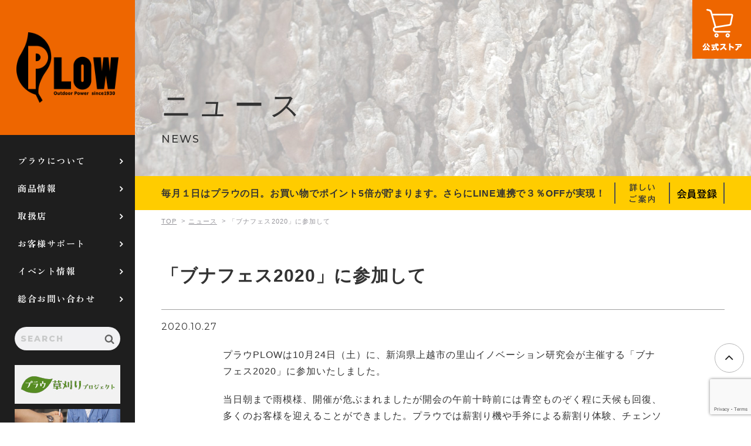

--- FILE ---
content_type: text/html; charset=UTF-8
request_url: https://plow-power.com/news/news-20628/
body_size: 82167
content:
<!DOCTYPE html>
<html lang="ja" class="no-js">

<head>
    <meta charset="UTF-8">
    <meta http-equiv="X-UA-Compatible" content="IE=edge">
    <meta name="viewport" content="width=device-width, initial-scale=1">
    <meta name="format-detection" content="telephone=no">
    <link rel="preconnect" href="https://fonts.googleapis.com">
    <link rel="preconnect" href="https://fonts.gstatic.com" crossorigin>
    <link href="https://fonts.googleapis.com/css2?family=Montserrat:wght@400;500;800&family=Zen+Kaku+Gothic+New:wght@400;500;700&family=Zen+Old+Mincho:wght@700&display=swap" rel="stylesheet">
    <link rel="stylesheet" href="https://plow-power.com/wp-content/themes/plowpower/css/common.css" type="text/css" media="all">
    <link rel="stylesheet" href="https://plow-power.com/wp-content/themes/plowpower/plow_style.css" type="text/css" media="all">

    <meta name='robots' content='index, follow, max-image-preview:large, max-snippet:-1, max-video-preview:-1' />

	<!-- This site is optimized with the Yoast SEO plugin v20.13 - https://yoast.com/wordpress/plugins/seo/ -->
	<title>「ブナフェス2020」に参加して ｜ニュース｜プラウ PLOW</title>
	<link rel="canonical" href="https://plow-power.com/news/news-20628/" />
	<meta property="og:locale" content="ja_JP" />
	<meta property="og:type" content="article" />
	<meta property="og:title" content="「ブナフェス2020」に参加して ｜ニュース｜プラウ PLOW" />
	<meta property="og:description" content="プラウPLOWは10月24日（土）に、新潟県上越市の里山イノベーション研究会が主催する「ブ..." />
	<meta property="og:url" content="https://plow-power.com/news/news-20628/" />
	<meta property="og:site_name" content="薪割り機 チェンソー 除雪機 販売｜プラウ PLOW｜株式会社ホンダウォーク" />
	<meta property="article:publisher" content="https://www.facebook.com/kenichiro.ishizuka.12" />
	<meta property="article:modified_time" content="2020-11-08T12:55:30+00:00" />
	<meta property="og:image" content="https://plow-power.com/wp-content/uploads/2020/10/buna_01-1-scaled.jpg" />
	<meta name="twitter:card" content="summary_large_image" />
	<script type="application/ld+json" class="yoast-schema-graph">{"@context":"https://schema.org","@graph":[{"@type":"WebPage","@id":"https://plow-power.com/news/news-20628/","url":"https://plow-power.com/news/news-20628/","name":"「ブナフェス2020」に参加して ｜ニュース｜プラウ PLOW","isPartOf":{"@id":"https://plow-power.com/#website"},"primaryImageOfPage":{"@id":"https://plow-power.com/news/news-20628/#primaryimage"},"image":{"@id":"https://plow-power.com/news/news-20628/#primaryimage"},"thumbnailUrl":"https://plow-power.com/wp-content/uploads/2020/10/buna_01-1-scaled.jpg","datePublished":"2020-10-27T02:42:01+00:00","dateModified":"2020-11-08T12:55:30+00:00","breadcrumb":{"@id":"https://plow-power.com/news/news-20628/#breadcrumb"},"inLanguage":"ja","potentialAction":[{"@type":"ReadAction","target":["https://plow-power.com/news/news-20628/"]}]},{"@type":"ImageObject","inLanguage":"ja","@id":"https://plow-power.com/news/news-20628/#primaryimage","url":"https://plow-power.com/wp-content/uploads/2020/10/buna_01-1-scaled.jpg","contentUrl":"https://plow-power.com/wp-content/uploads/2020/10/buna_01-1-scaled.jpg","width":2560,"height":853,"caption":"プラウPLOWが参加したブナフェス2020"},{"@type":"BreadcrumbList","@id":"https://plow-power.com/news/news-20628/#breadcrumb","itemListElement":[{"@type":"ListItem","position":1,"name":"ホーム","item":"https://plow-power.com/"},{"@type":"ListItem","position":2,"name":"ニュース","item":"https://plow-power.com/news/"},{"@type":"ListItem","position":3,"name":"「ブナフェス2020」に参加して"}]},{"@type":"WebSite","@id":"https://plow-power.com/#website","url":"https://plow-power.com/","name":"薪割り機 チェンソー 除雪機 販売｜プラウ PLOW｜株式会社ホンダウォーク","description":"「野外仕事をもっと楽しく」するのはプラウPLOWです。","publisher":{"@id":"https://plow-power.com/#organization"},"potentialAction":[{"@type":"SearchAction","target":{"@type":"EntryPoint","urlTemplate":"https://plow-power.com/?s={search_term_string}"},"query-input":"required name=search_term_string"}],"inLanguage":"ja"},{"@type":"Organization","@id":"https://plow-power.com/#organization","name":"薪割り機 チェンソー 除雪機 販売｜プラウ PLOW｜株式会社ホンダウォーク","url":"https://plow-power.com/","logo":{"@type":"ImageObject","inLanguage":"ja","@id":"https://plow-power.com/#/schema/logo/image/","url":"https://plow-power.com/wp-content/uploads/2020/07/OGP.jpg","contentUrl":"https://plow-power.com/wp-content/uploads/2020/07/OGP.jpg","width":1201,"height":631,"caption":"薪割り機 チェンソー 除雪機 販売｜プラウ PLOW｜株式会社ホンダウォーク"},"image":{"@id":"https://plow-power.com/#/schema/logo/image/"},"sameAs":["https://www.facebook.com/kenichiro.ishizuka.12"]}]}</script>
	<!-- / Yoast SEO plugin. -->


<link rel='stylesheet' id='jetpack-videopress-video-block-view-css' href='https://plow-power.com/wp-content/plugins/jetpack/jetpack_vendor/automattic/jetpack-videopress/build/block-editor/blocks/video/view.css?minify=false&#038;ver=34ae973733627b74a14e' type='text/css' media='all' />
<link rel='stylesheet' id='mediaelement-css' href='https://plow-power.com/wp-includes/js/mediaelement/mediaelementplayer-legacy.min.css?ver=4.2.17' type='text/css' media='all' />
<link rel='stylesheet' id='wp-mediaelement-css' href='https://plow-power.com/wp-includes/js/mediaelement/wp-mediaelement.min.css?ver=6.3.7' type='text/css' media='all' />
<link rel='stylesheet' id='contact-form-7-css' href='https://plow-power.com/wp-content/plugins/contact-form-7/includes/css/styles.css?ver=5.2.1' type='text/css' media='all' />
<link rel='stylesheet' id='jetpack_css-css' href='https://plow-power.com/wp-content/plugins/jetpack/css/jetpack.css?ver=12.4.1' type='text/css' media='all' />
<script type='text/javascript' src='https://plow-power.com/wp-includes/js/jquery/jquery.min.js?ver=3.7.0' id='jquery-core-js'></script>
<script type='text/javascript' src='https://plow-power.com/wp-includes/js/jquery/jquery-migrate.min.js?ver=3.4.1' id='jquery-migrate-js'></script>

<link rel='shortlink' href='https://plow-power.com/?p=20628' />
		<script type="text/javascript">
				(function(c,l,a,r,i,t,y){
					c[a]=c[a]||function(){(c[a].q=c[a].q||[]).push(arguments)};t=l.createElement(r);t.async=1;
					t.src="https://www.clarity.ms/tag/"+i+"?ref=wordpress";y=l.getElementsByTagName(r)[0];y.parentNode.insertBefore(t,y);
				})(window, document, "clarity", "script", "jplvncnf8i");
		</script>
			<style>img#wpstats{display:none}</style>
		<link rel="icon" href="https://plow-power.com/wp-content/uploads/2020/07/cropped-favicon-32x32.jpg" sizes="32x32" />
<link rel="icon" href="https://plow-power.com/wp-content/uploads/2020/07/cropped-favicon-192x192.jpg" sizes="192x192" />
<link rel="apple-touch-icon" href="https://plow-power.com/wp-content/uploads/2020/07/cropped-favicon-180x180.jpg" />
<meta name="msapplication-TileImage" content="https://plow-power.com/wp-content/uploads/2020/07/cropped-favicon-270x270.jpg" />
		<style type="text/css" id="wp-custom-css">
			/* --- FA6 を後から読み込む（CDN）*/
@import url("https://cdnjs.cloudflare.com/ajax/libs/font-awesome/6.5.2/css/fontawesome.min.css");
@import url("https://cdnjs.cloudflare.com/ajax/libs/font-awesome/6.5.2/css/brands.min.css");

		</style>
		
    <link rel="stylesheet" href="https://plow-power.com/wp-content/themes/plowpower/project_plow.css" type="text/css" media="all">
	
    <!-- ▼ Google Analytics ▼ -->
    <!-- Google tag (gtag.js) -->
    <script async src="https://www.googletagmanager.com/gtag/js?id=G-T8YY6FJNTY"></script>
    <script>
        window.dataLayer = window.dataLayer || [];
        function gtag(){dataLayer.push(arguments);}
        gtag('js', new Date());

        gtag('config', 'G-T8YY6FJNTY');
    </script>
    <!-- ▲ Google Analytics ▲ -->
    <!-- ▼ clarity ▼ -->
	<script type="text/javascript">
    (function(c,l,a,r,i,t,y){
        c[a]=c[a]||function(){(c[a].q=c[a].q||[]).push(arguments)};
        t=l.createElement(r);t.async=1;t.src="https://www.clarity.ms/tag/"+i;
        y=l.getElementsByTagName(r)[0];y.parentNode.insertBefore(t,y);
    })(window, document, "clarity", "script", "ink7re7b69");
	</script>
    <!-- ▲ clarity ▲ -->
	
<script type="application/ld+json">
{
    "@context": "http://schema.org",
    "@type": "WebSite",
    "url": "https://plow-power.com/",
    "name": "プラウ PLOW",
    "description": "「野外仕事をもっと楽しく」するのはプラウPLOWです。",
    "publisher": {
        "@type": "Organization",
        "url": "https://plow-power.com/",
        "name": "株式会社ホンダウォーク",
        "description": "プラウPLOWは「野外仕事をもっと楽しく」を合言葉に薪割り機やチェンソー、芝刈り機や除雪機など暮らしを楽しく楽にするの作業機械や道具を販売。新潟、山形、福島、長野にプラウショップ6店舗を構え、ネットショップ4店舗も運営します。また、機械の整備・修理も行うプロショップです。",
        "logo": {
            "@type": "ImageObject",
            "inLanguage": "ja",
            "@id": "https://plow-power.com/#/schema/logo/image/",
            "url": "https://plow-power.com/wp-content/uploads/2020/07/OGP.jpg",
            "contentUrl": "https://plow-power.com/wp-content/uploads/2020/07/OGP.jpg",
            "width": 1201,
            "height": 631,
            "caption": "薪割り機 チェンソー 除雪機 販売｜プラウ PLOW｜株式会社ホンダウォーク"
        },
        "address": [
            {
                "@type": "PostalAddress",
                "name": "プラウオンラインストア",
                "addressCountry": "JP",
                "postalCode": "943-0173",
                "addressRegion": "新潟県",
                "addressLocality": "上越市",
                "streetAddress": "富岡256-2"
            },
            {
                "@type": "PostalAddress",
                "name": "プラウ上越店",
                "addressCountry": "JP",
                "postalCode": "943-0173",
                "addressRegion": "新潟県",
                "addressLocality": "上越市",
                "streetAddress": "富岡256-2"
            },
            {
                "@type": "PostalAddress",
                "name": "プラウ長岡店",
                "addressCountry": "JP",
                "postalCode": "940-2121",
                "addressRegion": "新潟県",
                "addressLocality": "長岡市",
                "streetAddress": "喜多町1080-1"
            },
            {
                "@type": "PostalAddress",
                "name": "プラウ新発田店",
                "addressCountry": "JP",
                "postalCode": "957-0082",
                "addressRegion": "新潟県",
                "addressLocality": "新発田市",
                "streetAddress": "佐々木2474-1"
            },
            {
                "@type": "PostalAddress",
                "name": "プラウ南陽店",
                "addressCountry": "JP",
                "postalCode": "999-2232",
                "addressRegion": "山形県",
                "addressLocality": "南陽市",
                "streetAddress": "三間通23-1"
            },
            {
                "@type": "PostalAddress",
                "name": "プラウ安曇野店",
                "addressCountry": "JP",
                "postalCode": "399-8102",
                "addressRegion": "長野県",
                "addressLocality": "安曇野市",
                "streetAddress": "三郷温3668-1"
            },
            {
                "@type": "PostalAddress",
                "name": "プラウ会津店",
                "addressCountry": "JP",
                "postalCode": "969-6515",
                "addressRegion": "福島県",
                "addressLocality": "河沼郡",
                "streetAddress": "会津坂下町字福原前甲4071-1"
            }
        ]
    },
    "image": {
        "@type": "ImageObject",
        "url": "https://"
    },
    "mainEntity": {
        "@context": "http://schema.org",
        "@type": "BreadcrumbList",
        "itemListElement": [
            {
                "@type": "ListItem",
                "position": 1,
                "name": "ホーム",
                "item": "https://plow-power.com/"
            }
        ]
    },
    "sameAs": [
        "https://plow-power.com/",
        "https://ec.plow-power.com/",
        "https://www.youtube.com/@hondawalk",
        "https://www.facebook.com/plow.onlinestore/",
        "https://www.instagram.com/plow_official/",
        "https://twitter.com/PLOW_OFFICIAL"
    ]
}
</script>	
</head>

<body data-rsssl=1 class="news-template-default single single-news postid-20628">
    <div id="fb-root"></div>
    <script async defer crossorigin="anonymous" src="https://connect.facebook.net/ja_JP/sdk.js#xfbml=1&version=v8.0" nonce="FN85ZJ4Q"></script>

    <nav id="gnav">
                <span class="logo"><a href="https://plow-power.com">PLOW</a></span>
                <div class="nav-main pc-block">
            <span class="logo"><a href="https://plow-power.com">PLOW</a></span>
            <ul class="inner-nav">
                <li class="arrow"><a href="https://plow-power.com/about/" data-nav="about">プラウについて</a></li>
                <li class="arrow"><a href="https://plow-power.com/product/" data-nav="product">商品情報</a></li>
                <li class="arrow"><a href="https://plow-power.com/shoplist/" data-nav="shop">取扱店</a></li>
                <li class="arrow"><a href="https://plow-power.com/maintenance/" data-nav="maintenance">お客様サポート</a></li>
                <li class="arrow"><a href="https://plow-power.com/event/" data-nav="event">イベント情報</a></li>
                <li class="arrow"><a href="https://plow-power.com/contact/" data-nav="contact">総合お問い合わせ</a></li>
            </ul>
            <div class="box-other unit-search">
                <form role="search" method="get" id="searchform" class="searchform" action="https://plow-power.com">
                    <input type="text" value="" name="s" id="s" placeholder="SEARCH" />
                    <div class="btn-submit"><input type="submit" id="searchSubmit" value="" /></div>
                </form>
            </div>
            <div class="box-blog" id="line_nav_top">
                <a href="https://plow-power.com/grass/" target="_blank"><img src="https://plow-power.com/wp-content/themes/plowpower/img/common/btm_kusa.jpg" width="180" alt="草刈りプロジェクト"></a><a href="https://plow-power.com/repairblog/"><img src="https://plow-power.com/wp-content/themes/plowpower/img/common/side_bnr_repair.jpg" width="180" alt="修理事例"></a><a href="https://plow-power.com/recruit/offer/"><img src="https://plow-power.com/wp-content/themes/plowpower/img/common/recruit_05.jpg" width="180" alt="求人情報"></a>
            </div>
			<p id="line_nav" title="お問合せは日曜を除く午前10時～12時、午後1時～5時です。"><a href="https://bit.ly/faqline" target="_blank"><i class="fab fa-line"></i> <span>LINEで問合せ</span></a></p>
            <div class="box-sns white">
                <span class="youtube"><a href="https://www.youtube.com/channel/UCiTbKvCPbEa7VxSsVASsmRw" target="_blank"></a></span><span class="facebook"><a href="https://www.facebook.com/plow.onlinestore/" target="_blank"></a></span><span class="instagram"><a href="https://www.instagram.com/plow_official/?hl=ja" target="_blank"></a></span><span class="twitter"><a href="https://twitter.com/PLOW_OFFICIAL" target="_blank"><i class="fa-brands fa-x-twitter" aria-hidden="true"></i></a></span>            </div>
        </div>
        <div class="nav-sub pc-block">
            <div class="inner-nav about">
                <div class="nav-title">プラウについて</div>
                <div class="nav-col3-01 g01">
                    <div class="inner unit-nav-imgtxt-01">
                        <a href="https://plow-power.com/about/">
                            <figure class="img"><img src="https://plow-power.com/wp-content/themes/plowpower/img/common/nav_about_icon_01.png" alt="芝刈り機"></figure>
                            <div class="text">プラウについて</div>
                        </a>
                    </div>
                    <div class="inner unit-nav-imgtxt-01">
                        <a href="https://plow-power.com/company/">
                            <figure class="img"><img src="https://plow-power.com/wp-content/themes/plowpower/img/common/nav_about_icon_02.png" alt="ビル"></figure>
                            <div class="text">企業情報</div>
                        </a>
                    </div>
                    <div class="inner unit-nav-imgtxt-01">
                        <a href="https://plow-power.com/media/">
                            <figure class="img"><img src="https://plow-power.com/wp-content/themes/plowpower/img/common/nav_media_icon_03.png" alt="メディア登場実績"></figure>
                            <div class="text">メディア登場実績</div>
                        </a>
                    </div>
                </div>
                <div class="nav-sub-title">採用情報</div>
                <div class="nav-col3-01 g02">
                    <div class="inner unit-nav-imglist-01">
                        <a href="https://plow-power.com/recruit/works/">
                            <figure class="img"><img src="https://plow-power.com/wp-content/themes/plowpower/img/common/nav_recruit_icon_01.png" alt="案内"></figure>
                            <div class="text">事業案内</div>
                        </a>
                    </div>
                    <div class="inner unit-nav-imglist-01">
                        <a href="https://plow-power.com/recruit/department/">
                            <figure class="img"><img src="https://plow-power.com/wp-content/themes/plowpower/img/common/nav_recruit_icon_02.png" alt="部門紹介"></figure>
                            <div class="text">部門紹介</div>
                        </a>
                    </div>
                    <div class="inner unit-nav-imglist-01" id="recruit_plow">
                        <a href="https://plow-power.com/recruit/offer/">
                            <figure class="img"><img src="https://plow-power.com/wp-content/themes/plowpower/img/common/nav_recruit_icon_03.png" alt="求人情報"></figure>
                            <div class="text">求人情報</div>
                        </a>
                    </div>
                </div>
                <div class="nav-bnrlist nav-bnrlist_pr">
                    <a href="https://plow-power.com/radio/"><img src="https://plow-power.com/wp-content/themes/plowpower/img/common/side_bnr_radio.jpg" alt="ジョニーラジオはこちら"></a>
                    <a href="https://plow-power.com/plowradio/"><img src="https://plow-power.com/wp-content/themes/plowpower/img/common/plow_radio_pc.jpg" alt="プラウラジオ"></a>
                    <a href="https://plow-power.com/shoppingsite/"><img src="https://plow-power.com/wp-content/themes/plowpower/img/common/side_bnr_site.jpg" alt="運営サイト"></a>
                    <a href="https://plow-power.com/johnny-consul/"><img src="https://plow-power.com/wp-content/themes/plowpower/img/common/side_bnr_consul.jpg" alt="ジョニーコンサルティング"></a>
                </div>
            </div>
            <div class="inner-nav product"><!-- ←元クラス inner-nav w600 product -->
                <div class="nav-title"><a href="https://plow-power.com/product/">商品情報トップ</a></div>
                <div class="nav-col2-01 g01">
                    <div class="inner unit-nav-imgtxt-01">
                        <a href="https://plow-power.com/product_cat/splitter/">
                            <figure class="img"><img src="https://plow-power.com/wp-content/themes/plowpower/img/common/nav_pro_img_01.png" alt="薪割り機"></figure>
                            <div class="text">薪割り機</div>
                        </a>
                    </div>
                    <div class="inner unit-nav-imgtxt-01">
                        <a href="https://plow-power.com/product_cat/lawmower/">
                            <figure class="img"><img src="https://plow-power.com/wp-content/themes/plowpower/img/common/nav_pro_img_02.png" alt="芝刈り機"></figure>
                            <div class="text">芝刈機／草刈機</div>
                        </a>
                    </div>
                    <div class="inner unit-nav-imgtxt-01">
                        <a href="https://plow-power.com/product_cat/other/">
                            <figure class="img"><img src="https://plow-power.com/wp-content/themes/plowpower/img/common/nav_pro_img_03.png" alt="その他商品"></figure>
                            <div class="text">その他商品</div>
                        </a>
                    </div>
                    <div class="inner unit-nav-imgtxt-01">
                        <a href="https://plow-power.com/product_cat/maintenance/">
                            <figure class="img"><img src="https://plow-power.com/wp-content/themes/plowpower/img/common/nav_pro_img_04.png" alt="メンテナンス商品"></figure>
                            <div class="text">メンテナンス商品</div>
                        </a>
                    </div>
                </div>
                <div class="nav-sub-title">取扱ブランド</div>
                <div class="unit-nav-imglist-01">
                    <a href="https://plow-power.com/brand/">
                        <figure class="img"><img src="https://plow-power.com/wp-content/themes/plowpower/img/common/nav_brand_01.png" width="600" alt="取扱ブランド"></figure>
                    </a>
                </div>
                <div class="nav-bnrlist">
                    <a href="https://plow-power.com/catalog/"><img src="https://plow-power.com/wp-content/themes/plowpower/img/common/side_bnr_catalog.jpg" width="180" alt="カタログ"></a>
                    <a href="https://plow-power.com/support-video/"><img src="https://plow-power.com/wp-content/themes/plowpower/img/common/side_bnr_movie.jpg" width="180" alt="商品紹介動画"></a>
                </div>
            </div>
            <div class="inner-nav shop">
                <div class="nav-title"><a href="https://plow-power.com/dealers/">全国の取扱店トップ</a></div>
                <div class="nav-maparea">
                    <figure>
                        <img src="https://plow-power.com/wp-content/themes/plowpower/img/page/dealers/map.png" width="" height="" alt="日本地図">
                    </figure>
                    <div class="prefectures">
                        <div class="prefecture hokkaido">
                            <p class="title">北海道</p>
                            <ul>
                                <li><a href="https://plow-power.com/dealers//#hokkaido">北海道</a></li>
                            </ul>
                        </div>
                        <div class="prefecture tohoku">
                            <p class="title">東北</p>
                            <ul>
                                <li><a href="https://plow-power.com/dealers//#tohoku">青森</a></li>
                                <li><a href="https://plow-power.com/dealers//#tohoku">秋田</a></li>
                                <li><a href="https://plow-power.com/dealers//#tohoku">岩手</a></li>
                                <li><a href="https://plow-power.com/dealers//#tohoku">山形</a></li>
                                <li><a href="https://plow-power.com/dealers//#tohoku">宮城</a></li>
                                <li><a href="https://plow-power.com/dealers//#tohoku">福島</a></li>
                            </ul>
                        </div>
                        <div class="prefecture kanto">
                            <p class="title">関東</p>
                            <ul>
                                <li><a href="https://plow-power.com/dealers//#kanto">群馬</a></li>
                                <li><a href="https://plow-power.com/dealers//#kanto">栃木</a></li>
                                <li><a href="https://plow-power.com/dealers//#kanto">茨城</a></li>
                                <li><a href="https://plow-power.com/dealers//#kanto">埼玉</a></li>
                                <li><a href="https://plow-power.com/dealers//#kanto">東京</a></li>
                                <li><a href="https://plow-power.com/dealers//#kanto">千葉</a></li>
                                <li><a href="https://plow-power.com/dealers//#kanto">神奈川</a></li>
                            </ul>
                        </div>
                        <div class="prefecture chubu">
                            <p class="title">中部</p>
                            <ul>
                                <li><a href="https://plow-power.com/dealers//#chubu">岐阜</a></li>
                                <li><a href="https://plow-power.com/dealers//#chubu">長野</a></li>
                                <li><a href="https://plow-power.com/dealers//#chubu">山梨</a></li>
                                <li><a href="https://plow-power.com/dealers//#chubu">愛知</a></li>
                                <li><a href="https://plow-power.com/dealers//#chubu">静岡</a></li>
                            </ul>
                        </div>
                        <div class="prefecture hokuriku">
                            <p class="title">北陸</p>
                            <ul>
                                <li><a href="https://plow-power.com/dealers//#hokuriku">石川</a></li>
                                <li><a href="https://plow-power.com/dealers//#hokuriku">富山</a></li>
                                <li><a href="https://plow-power.com/dealers//#hokuriku">福井</a></li>
                                <li><a href="https://plow-power.com/dealers//#hokuriku">新潟</a></li>
                            </ul>
                        </div>
                        <div class="prefecture kinki">
                            <p class="title">近畿</p>
                            <ul>
                                <li><a href="https://plow-power.com/dealers//#kinki">兵庫</a></li>
                                <li><a href="https://plow-power.com/dealers//#kinki">京都</a></li>
                                <li><a href="https://plow-power.com/dealers//#kinki">滋賀</a></li>
                                <li><a href="https://plow-power.com/dealers//#kinki">大阪</a></li>
                                <li><a href="https://plow-power.com/dealers//#kinki">奈良</a></li>
                                <li><a href="https://plow-power.com/dealers//#kinki">三重</a></li>
                                <li><a href="https://plow-power.com/dealers//#kinki">和歌山</a></li>
                            </ul>
                        </div>
                        <div class="prefecture chugoku">
                            <p class="title">中国</p>
                            <ul>
                                <li><a href="https://plow-power.com/dealers//#chugoku">山口</a></li>
                                <li><a href="https://plow-power.com/dealers//#chugoku">島根</a></li>
                                <li><a href="https://plow-power.com/dealers//#chugoku">鳥取</a></li>
                                <li><a href="https://plow-power.com/dealers//#chugoku">広島</a></li>
                                <li><a href="https://plow-power.com/dealers//#chugoku">岡山</a></li>
                            </ul>
                        </div>
                        <div class="prefecture shikoku">
                            <p class="title">四国</p>
                            <ul>
                                <li><a href="https://plow-power.com/dealers//#shikoku">愛媛</a></li>
                                <li><a href="https://plow-power.com/dealers//#shikoku">香川</a></li>
                                <li><a href="https://plow-power.com/dealers//#shikoku">高知</a></li>
                                <li><a href="https://plow-power.com/dealers//#shikoku">徳島</a></li>
                            </ul>
                        </div>
                        <div class="prefecture kyushu">
                            <p class="title">九州・沖縄</p>
                            <ul>
                                <li><a href="https://plow-power.com/dealers//#kyushu">長崎</a></li>
                                <li><a href="https://plow-power.com/dealers//#kyushu">佐賀</a></li>
                                <li><a href="https://plow-power.com/dealers//#kyushu">福岡</a></li>
                                <li><a href="https://plow-power.com/dealers//#kyushu">熊本</a></li>
                                <li><a href="https://plow-power.com/dealers//#kyushu">大分</a></li>
                                <li><a href="https://plow-power.com/dealers//#kyushu">宮崎</a></li>
                                <li><a href="https://plow-power.com/dealers//#kyushu">鹿児島</a></li>
                            </ul>
                        </div>
                    </div>
                </div>
                <div class="nav-bnrlist">
                    <a href="https://plow-power.com/shoplist/"><img src="https://plow-power.com/wp-content/themes/plowpower/img/common/side_bnr_shop.jpg" width="180" alt="カタログ"></a>
                    <a href="https://plow-power.com/contact/seller/"><img src="https://plow-power.com/wp-content/themes/plowpower/img/common/side_bnr_dealer.jpg" width="180" alt="取扱店募集"></a>
                </div>
            </div>
            <div class="inner-nav maintenance">
                <div class="nav-title"><a href="https://plow-power.com/support/">お客様サポートトップ</a></div>
                <div class="nav-col3-01 g01">
                    <div class="inner unit-nav-coltitle-01">
                        <div class="text">困ったときは？</div>
                    </div>
                    <div class="inner unit-nav-imglist-01">
                        <a href="https://plow-power.com/support/faq/">
                            <figure class="img"><img src="https://plow-power.com/wp-content/themes/plowpower/img/common/nav_support_icon_01.png" alt="FAQ"></figure>
                            <div class="text">よくある質問<br>（FAQ）</div>
                        </a>
                    </div>
                    <div class="inner unit-nav-imglist-01">
                        <a href="https://plow-power.com/support-video/">
                            <figure class="img"><img src="https://plow-power.com/wp-content/themes/plowpower/img/common/nav_support_icon_02.png" alt="動画"></figure>
                            <div class="text">動画で見る</div>
                        </a>
                    </div>
                    <div class="inner unit-nav-coltitle-01">
                        <div class="text">故障かな？と思ったときは</div>
                    </div>
                    <div class="inner unit-nav-imglist-01">
                        <a href="https://plow-power.com/support/maintenance/">
                            <figure class="img"><img src="https://plow-power.com/wp-content/themes/plowpower/img/common/nav_support_icon_03.png" alt="点検・修理"></figure>
                            <div class="text">点検・修理</div>
                        </a>
                    </div>
                    <div class="inner unit-nav-imglist-01">
                        <a href="https://plow-power.com/dealers/">
                            <figure class="img"><img src="https://plow-power.com/wp-content/themes/plowpower/img/common/nav_support_icon_04.png" alt="店舗"></figure>
                            <div class="text">取扱店舗</div>
                        </a>
                    </div>
                    <div class="inner unit-nav-coltitle-01">
                        <div class="text">購入の参考にしたい</div>
                    </div>
                    <div class="inner unit-nav-imglist-01">
                        <a href="https://plow-power.com/product/">
                            <figure class="img"><img src="https://plow-power.com/wp-content/themes/plowpower/img/common/nav_support_icon_05.png" alt="商品情報・仕様"></figure>
                            <div class="text">商品情報・仕様</div>
                        </a>
                    </div>
                    <div class="inner unit-nav-imglist-01">
                        <a href="https://plow-power.com/catalog/">
                            <figure class="img"><img src="https://plow-power.com/wp-content/themes/plowpower/img/common/nav_support_icon_06.png" alt="カタログ"></figure>
                            <div class="text">最新カタログ</div>
                        </a>
                    </div>
                    <div class="inner unit-nav-coltitle-01">
                        <div class="text">ダウンロード</div>
                    </div>
                    <div class="inner unit-nav-imglist-01">
                        <a href="https://plow-power.com/manual/">
                            <figure class="img"><img src="https://plow-power.com/wp-content/themes/plowpower/img/common/nav_support_icon_07.png" alt="取扱説明書"></figure>
                            <div class="text">取扱説明書</div>
                        </a>
                    </div>
                    <div class="inner unit-nav-imglist-01">
                        <a href="https://plow-power.com/support/maintenance/partslist/">
                            <figure class="img"><img src="https://plow-power.com/wp-content/themes/plowpower/img/common/nav_support_icon_08.png" alt="パーツリスト"></figure>
                            <div class="text">パーツリスト</div>
                        </a>
                    </div>
                    <div class="inner unit-nav-coltitle-01">
                        <div class="text">商品 / 消耗品を購入する</div>
                    </div>
                    <div class="inner unit-nav-imglist-01">
                        <a href="https://plow-power.com/dealers/">
                            <figure class="img"><img src="https://plow-power.com/wp-content/themes/plowpower/img/common/nav_support_icon_04.png" alt="取扱店"></figure>
                            <div class="text">プラウショップと<br>全国の取扱店</div>
                        </a>
                    </div>
                    <div class="inner unit-nav-imglist-01">
                        <a href="https://ec.plow-power.com/" target="_blank">
                            <figure class="img"><img src="https://plow-power.com/wp-content/themes/plowpower/img/common/nav_support_icon_09.png" alt="カート"></figure>
                            <div class="text">プラウ<br>オンラインストア</div>
                        </a>
                    </div>
                    <div class="inner unit-nav-coltitle-01">
                        <div class="text">来店/接客予約をする</div>
                    </div>
                    <div class="inner unit-nav-imglist-01">
                        <a href="https://plow-power.com/visit-reservation/#plow_schedule">
                            <figure class="img"><img src="https://plow-power.com/wp-content/themes/plowpower/img/common/nav_support_icon_04.png" alt="店舗"></figure>
                            <div class="text">プラウショップの<br>来店予約</div>
                        </a>
                    </div>
                    <div class="inner unit-nav-imglist-01">
                        <a href="https://airrsv.net/plow-reserve/calendar?schdlId=s00007DD68" target="_blank">
                            <figure class="img"><img src="https://plow-power.com/wp-content/themes/plowpower/img/common/nav_support_icon_010.png" alt="予約"></figure>
                            <div class="text">オンライン接客の<br>予約</div>
                        </a>
                    </div>
                </div>
                <div class="nav-bnrlist">
                    <a href="https://plow-power.com/repairblog/"><img src="https://plow-power.com/wp-content/themes/plowpower/img/common/side_bnr_repair.jpg" width="180" alt="修理事例"></a>
					<a href="https://plow-power.com/youtube-membership/" style="display: none;"><img src="https://plow-power.com/wp-content/themes/plowpower/img/common/youtube_member_pc.jpg" width="180" alt="Youtubeプラウチャンネル メンバーシップ"></a>
                </div>
            </div>
            <div class="inner-nav event"><!-- ←元クラス inner-nav w600 event -->
                <div class="nav-title"><a href="https://plow-power.com/event/">イベント情報トップ</a></div>
                <div class="nav-event">
                    <ul class="post-list img-list">
                                                                        <li>
    <a href="https://plow-power.com/event/event-84951/" class="unit-flex">
        <figure class="thum">
                    <img src="https://plow-power.com/wp-content/themes/plowpower/img/common/noimage.jpg" alt="プラウPLOW">
                </figure>
        <div class="detail">
            <div class="wrap-cat-time">
                                    <div class="cat">プラウ上越店</div>
                                    <time class="time" itemprop="dateCreated datePublished dateModified" datetime="2025-11-20T11:06:24+0900">2025.11.20</time>
                <span class="new fs10 txt-bold ml10 en">NEW</span>                            </div>
            <h3 class="title">11/28(金)限定｜プラウ上越店・南陽店 ブラックフライデー特別セール開催！</h3>
        </div>
    </a>
</li>                                                <li>
    <a href="https://plow-power.com/event/event-84439/" class="unit-flex">
        <figure class="thum">
                    <img width="82" height="82" src="https://plow-power.com/wp-content/uploads/2020/09/astro_logo_202009-82x82.jpg" class="attachment-temp_82_82 size-temp_82_82 wp-post-image" alt="工具販売のアストロプロダクツ" decoding="async" srcset="https://plow-power.com/wp-content/uploads/2020/09/astro_logo_202009-82x82.jpg 82w, https://plow-power.com/wp-content/uploads/2020/09/astro_logo_202009-300x300.jpg 300w, https://plow-power.com/wp-content/uploads/2020/09/astro_logo_202009-150x150.jpg 150w, https://plow-power.com/wp-content/uploads/2020/09/astro_logo_202009-100x100.jpg 100w, https://plow-power.com/wp-content/uploads/2020/09/astro_logo_202009-210x210.jpg 210w, https://plow-power.com/wp-content/uploads/2020/09/astro_logo_202009.jpg 480w" sizes="(max-width: 82px) 100vw, 82px" />                </figure>
        <div class="detail">
            <div class="wrap-cat-time">
                                    <div class="cat">アストロプロダクツ</div>
                                    <time class="time" itemprop="dateCreated datePublished dateModified" datetime="2025-11-13T13:10:58+0900">2025.11.13</time>
                <span class="new fs10 txt-bold ml10 en">NEW</span>                            </div>
            <h3 class="title">アストロプロダクツ　冬のボーナスセール 2025 ＋ 2025 DIY 応援セール ＋ NEWアイテム 情報</h3>
        </div>
    </a>
</li>                                                <li>
    <a href="https://plow-power.com/event/event-79021/" class="unit-flex">
        <figure class="thum">
                    <img src="https://plow-power.com/wp-content/themes/plowpower/img/common/noimage.jpg" alt="プラウPLOW">
                </figure>
        <div class="detail">
            <div class="wrap-cat-time">
                                    <div class="cat">プラウ新発田店</div>
                                    <time class="time" itemprop="dateCreated datePublished dateModified" datetime="2025-08-02T11:45:55+0900">2025.08.02</time>
                                            </div>
            <h3 class="title">毎月第2日曜開催　プラウ新発田店｜チェンソー目立て講習会のご案内</h3>
        </div>
    </a>
</li>                                                <li>
    <a href="https://plow-power.com/event/event-83185/" class="unit-flex">
        <figure class="thum">
                    <img src="https://plow-power.com/wp-content/themes/plowpower/img/common/noimage.jpg" alt="プラウPLOW">
                </figure>
        <div class="detail">
            <div class="wrap-cat-time">
                                    <div class="cat">プラウ</div>
                                    <time class="time" itemprop="dateCreated datePublished dateModified" datetime="2025-10-22T17:31:24+0900">2025.10.22</time>
                                <span class="txt-end">好評のうちに終了しました。</span>            </div>
            <h3 class="title">【11/1～11/16】プラウ全店、STIHLの日　全品定価より10%オフ！</h3>
        </div>
    </a>
</li>                                                <li>
    <a href="https://plow-power.com/event/event-82894/" class="unit-flex">
        <figure class="thum">
                    <img width="82" height="82" src="https://plow-power.com/wp-content/uploads/2020/09/astro_logo_202009-82x82.jpg" class="attachment-temp_82_82 size-temp_82_82 wp-post-image" alt="工具販売のアストロプロダクツ" decoding="async" srcset="https://plow-power.com/wp-content/uploads/2020/09/astro_logo_202009-82x82.jpg 82w, https://plow-power.com/wp-content/uploads/2020/09/astro_logo_202009-300x300.jpg 300w, https://plow-power.com/wp-content/uploads/2020/09/astro_logo_202009-150x150.jpg 150w, https://plow-power.com/wp-content/uploads/2020/09/astro_logo_202009-100x100.jpg 100w, https://plow-power.com/wp-content/uploads/2020/09/astro_logo_202009-210x210.jpg 210w, https://plow-power.com/wp-content/uploads/2020/09/astro_logo_202009.jpg 480w" sizes="(max-width: 82px) 100vw, 82px" />                </figure>
        <div class="detail">
            <div class="wrap-cat-time">
                                    <div class="cat">アストロプロダクツ</div>
                                    <time class="time" itemprop="dateCreated datePublished dateModified" datetime="2025-10-16T19:09:29+0900">2025.10.16</time>
                                <span class="txt-end">好評のうちに終了しました。</span>            </div>
            <h3 class="title">アストロプロダクツ　2025 秋のご来店感謝 ＋ NEWアイテム 情報</h3>
        </div>
    </a>
</li>                                            </ul>
                </div>
                <div class="nav-bnrlist" style="display: none;">
                    <a href="https://www.hondawalk.com/fs/hondawalk/c/bargain-price" target="_blank"><img src="https://plow-power.com/wp-content/themes/plowpower/img/common/side_bnr_outlet.jpg" width="180" alt="アウトレットコマース"></a>
                </div>
            </div>
            <div class="inner-nav w600 contact">
                <div class="nav-title"><a href="https://plow-power.com/contact/">お問い合わせトップ</a></div>
                <div class="nav-col2-01 g01">
                    <div class="inner unit-nav-imglist-01">
                        <a href="https://plow-power.com/contact/inquiries/">
                            <figure class="img"><img src="https://plow-power.com/wp-content/themes/plowpower/img/common/nav_contact_icon_01.png" alt="お問い合わせ"></figure>
                            <div class="text">お問い合わせ</div>
                        </a>
                    </div>
                    <div class="inner unit-nav-imglist-01">
                        <a href="https://plow-power.com/contact/repair/">
                            <figure class="img"><img src="https://plow-power.com/wp-content/themes/plowpower/img/common/nav_support_icon_03.png" alt="動画"></figure>
                            <div class="text">不具合・修理</div>
                        </a>
                    </div>
                    <div class="inner unit-nav-imglist-01">
                        <a href="https://plow-power.com/contact/seller/">
                            <figure class="img"><img src="https://plow-power.com/wp-content/themes/plowpower/img/common/nav_support_icon_04.png" alt="取扱店募集"></figure>
                            <div class="text">取扱店募集</div>
                            <div class="sub-text">プラウ商材販売・ショップ運営のご相談</div>
                        </a>
                    </div>
                    <div class="inner unit-nav-imglist-01">
                        <a href="https://plow-power.com/contact/partner/">
                            <figure class="img"><img src="https://plow-power.com/wp-content/themes/plowpower/img/common/nav_contact_icon_02.png" alt="パートナー募集"></figure>
                            <div class="text">パートナー募集</div>
                            <div class="sub-text">貴社商品のご紹介・企画提案のご連絡</div>
                        </a>
                    </div>
                    <div class="inner unit-nav-imglist-01">
                        <a href="https://plow-power.com/contact/mediaform/">
                            <figure class="img"><img src="https://plow-power.com/wp-content/themes/plowpower/img/common/nav_media_icon_04_46-45.png" alt="出演・取材依頼"></figure>
                            <div class="text">出演・取材依頼</div>
                            <div class="sub-text">マスコミ関係者様の窓口です。</div>
                        </a>
                    </div>
                    <div class="inner unit-nav-imglist-01" title="お問合せは日曜を除く午前10時～12時、午後1時～5時です。">
                        <a href="https://bit.ly/faqline" target="_blank">
                            <figure class="img"><img src="https://plow-power.com/wp-content/uploads/2024/06/line_q_sp46-44.png" alt="LINEで問合せ"></figure>
                            <div class="text">LINEで問合せ</div>
                            <div class="sub-text">LINEチャットでご質問にお答えします。</div>
                        </a>
                    </div>
                    <div class="inner unit-nav-imglist-01" id="bigmouse_top">
                        <a href="https://plow-power.com/contact/orders/">
                            <figure class="img"><img src="https://plow-power.com/wp-content/themes/plowpower/img/common/nav_contact_icon_002.png" alt="大口注文受付窓口"></figure>
                            <div class="text">大口注文受付窓口</div>
                            <figure class="img"><img src="https://plow-power.com/wp-content/themes/plowpower/img/common/nav_support_icon_001.png" alt="大口注文受付窓口"/></figure>
                            <div class="sub-text">大規模展開など事業向けや大量購入のご用命はこちらからお受けします。</div>
                        </a>
                    </div>
                    <div class="inner unit-nav-imglist-01" id="bigmouse_top_02">
                        <a href="https://plow-power.com/contact/page-76709/">
                            <figure class="img"><img src="https://plow-power.com/wp-content/themes/plowpower/img/common/nav_contact_icon_003.png" alt="Youtuber 大募集"></figure>
                            <div class="text">Youtuber 大募集</div>
                            <figure class="img"><img src="https://plow-power.com/wp-content/themes/plowpower/img/common/nav_support_icon_004.png" alt="Youtuber 大募集"/></figure>
                            <div class="sub-text">あなたのYouTubeチャンネルで、PLOW製品の魅力を広めてくれるYouTuberさんを大募集！</div>
                        </a> 
                    </div>
                </div>
                <div class="nav-bnr" id="nav-bnr_non">
                    <a href="https://line.me/R/ti/p/@970oaiwo#~" target="_blank"><img src="https://plow-power.com/wp-content/themes/plowpower/img/common/side_bnr_line.jpg" width="500" alt="LINE"></a>
                </div>
                <div class="nav-bnrlist">
                    <a href="https://plow-power.com/visit-reservation/#plow_schedule"><img src="https://plow-power.com/wp-content/themes/plowpower/img/common/side_bnr_reserve.jpg" width="180" alt="来店予約"></a>
                    <a href="https://airrsv.net/plow-reserve/calendar?schdlId=s00007DD68" target="_blank"><img src="https://plow-power.com/wp-content/themes/plowpower/img/common/side_bnr_online.jpg" width="180" alt="オンライン予約"></a>
                </div>
            </div>
        </div>
        <span id="iconSearch">
            <span class="icon"></span>
        </span>
        <span id="navButton">
            <div class="bar-inner">
                <span class="bar1"></span>
                <span class="bar2"></span>
                <span class="bar3"></span>
            </div>
        </span>
		
		<p id="p_square"><a href="https://bit.ly/faqline" rel="noopener" target="_blank" title="お問合せは日曜を除く午前10時～12時、午後1時～5時です。"><img src="https://plow-power.com/wp-content/uploads/2024/06/line_q_sp94b.png" alt="" id="img_square"/></a></p>
		
        <div class="sp-block">
            <div class="search-sp unit-search">
                <form role="search" method="get" id="searchform" class="searchform" action="https://plow-power.com">
                    <input type="text" value="" name="s" id="s" placeholder="SEARCH" />
                    <div class="btn-submit"><input type="submit" id="searchSubmit" value="" /></div>
                </form>
            </div>
            <div class="nav-sp">
                <ul>
    <li>
        <span class="accordion">プラウについて</span>
        <ul class="box-accordion">
            <li><a href="https://plow-power.com/about/">プラウについて</a></li>
            <li><a href="https://plow-power.com/company/">企業情報</a></li>
            <li><a href="https://plow-power.com/media/">メディア登場実績</a></li>
            <li><a href="https://plow-power.com/members/">プラウ会員登録のススメ</a></li>
        </ul>
    </li>
    <li>
        <span class="accordion">採用情報</span>
        <ul class="box-accordion">
            <li><a href="https://plow-power.com/recruit/">採用TOP</a></li>
            <li><a href="https://plow-power.com/recruit/message/">トップメッセージ</a></li>
            <li><a href="https://plow-power.com/recruit/works/">事業内容</a></li>
            <li><a href="https://plow-power.com/recruit/department/">部門紹介</a></li>
            <li><a href="https://plow-power.com/recruit/offer/">求人紹介</a></li>
        </ul>
    </li>
    <li>
        <span class="accordion new">商品情報</span>
        <ul class="box-accordion">
            <li><a href="https://plow-power.com/product/">商品情報TOP</a></li>
            <li class="new"><a href="https://plow-power.com/product_cat/splitter/">薪割り機</a></li>
            <li class="new"><a href="https://plow-power.com/product_cat/lawmower/">芝刈機／草刈機</a></li>
            <li class="new"><a href="https://plow-power.com/product_cat/other/">その他商品</a></li>
            <li><a href="https://plow-power.com/product_cat/maintenance/">メンテナンス商品</a></li>
            <li><a href="https://plow-power.com/brand/">ブランド一覧</a></li>
        </ul>
    </li>
    <li>
        <span class="accordion">店舗一覧</span>
        <ul class="box-accordion">
            <li><a href="https://plow-power.com/dealers/">全国の取扱店</a></li>
            <li><a href="https://plow-power.com/shoplist/">プラウショップ</a></li>
            <li><a href="https://plow-power.com/dealers/#hokkaido">北海道エリア</a></li>
            <li><a href="https://plow-power.com/dealers/#tohoku">東北エリア</a></li>
            <li><a href="https://plow-power.com/dealers/#kanto">関東エリア</a></li>
            <li><a href="https://plow-power.com/dealers/#hokuriku">北陸エリア</a></li>
            <li><a href="https://plow-power.com/dealers/#chubu">中部エリア</a></li>
            <li><a href="https://plow-power.com/dealers/#kinki">近畿エリア</a></li>
            <li><a href="https://plow-power.com/dealers/#chugoku">中国エリア</a></li>
            <li><a href="https://plow-power.com/dealers/#shikoku">四国エリア</a></li>
            <li><a href="https://plow-power.com/dealers/#kyushu">九州・沖縄エリア</a></li>
            <li><a href="https://plow-power.com/visit-reservation/">来店予約</a></li>
        </ul>
    </li>
    <li>
        <span class="accordion">お客様サポート</span>
        <ul class="box-accordion">
            <li><a href="https://plow-power.com/support/">お客様サポート</a></li>
            <li><a href="https://plow-power.com/support/faq/">よくある質問（FAQ）</a></li>
            <li><a href="https://plow-power.com/support/maintenance/support-video/">動画で見る</a></li>
            <li><a href="https://plow-power.com/support/maintenance/">点検・修理</a></li>
            <li><a href="https://plow-power.com/dealers/">取扱店舗</a></li>
            <li><a href="https://plow-power.com/product/">商品情報・仕様</a></li>
            <li><a href="https://plow-power.com/catalog/">最新カタログ</a></li>
            <li><a href="https://plow-power.com/manual/">取扱説明書</a></li>
            <li><a href="https://plow-power.com/support/maintenance/partslist/">パーツリスト</a></li>
            <li><a href="https://plow-power.com/dealers/">プラウショップと全国の取扱店</a></li>
            <li><a href="https://ec.plow-power.com/" target="_blank">プラウ オンラインストア</a></li>
        </ul>
    </li>
    <li>
        <span class="accordion">来店/接客予約をする</span>
        <ul class="box-accordion">
            <li><a href="https://plow-power.com/visit-reservation/#plow_schedule">プラウショップの来店予約</a></li>
            <li><a href="https://airrsv.net/plow-reserve/calendar?schdlId=s00007DD68" target="_blank">オンライン接客の予約</a></li>
        </ul>
    </li>
    <li class="new"><a href="https://plow-power.com/event/">イベント情報</a></li>
    <li><a href="https://plow-power.com/news/">ニュース</a></li>
    <li>
        <span class="accordion">総合お問い合せ</span>
        <ul class="box-accordion">
            <li><a href="https://plow-power.com/contact/">お問い合わせ案内</a></li>
            <li><a href="https://plow-power.com/contact/inquiries/">お問い合わせ</a></li>
            <li><a href="https://plow-power.com/contact/repair/">修理依頼</a></li>
            <li><a href="https://plow-power.com/contact/seller/">取扱店募集</a></li>
            <li><a href="https://plow-power.com/contact/partner/">パートナー募集</a></li>
            <li><a href="https://plow-power.com/contact/mediaform/">出演・取材依頼</a></li>
			<li id="line_nav_sp_02" title="お問合せは日曜を除く午前10時～12時、午後1時～5時です。"><a href="https://bit.ly/faqline" target="_blank"><i class="fab fa-line"></i> <span>LINEで問合せ</span></a></li>
            <li><a href="https://plow-power.com/contact/orders/">大口注文受付窓口</a></li>
			<li><a href="https://plow-power.com/contact/page-76709/">Youtuber 大募集</a></li>
        </ul>
    </li>
    <li><a href="https://plow-power.com/privacypolicy/">プライバシーポリシー</a></li>
    <li><a href="https://plow-power.com/sitemap/">サイトマップ</a></li>
</ul>
                <div class="box-other address">
                    <div id="snsButton" class="box-sns sns">
                        <span class="youtube"><a href="https://www.youtube.com/channel/UCiTbKvCPbEa7VxSsVASsmRw" target="_blank"></a></span><span class="facebook"><a href="https://www.facebook.com/plow.onlinestore/" target="_blank"></a></span><span class="instagram"><a href="https://www.instagram.com/plow_official/?hl=ja" target="_blank"></a></span><span class="twitter"><a href="https://twitter.com/PLOW_OFFICIAL" target="_blank"><i class="fa-brands fa-x-twitter" aria-hidden="true"></i></a></span>                    </div>
					<p id="line_nav_03" title="お問合せは日曜を除く午前10時～12時、午後1時～5時です。"><a href="https://bit.ly/faqline" target="_blank"><i class="fab fa-line"></i> <span>LINEで問合せ</span></a></p>
                    <div class="box-blog">
						<a href="https://plow-power.com/grass/" target="_blank"><img src="https://plow-power.com/wp-content/themes/plowpower/img/common/btm_kusa_sp.jpg" alt="草刈りプロジェクト"></a>
						<a href="https://plow-power.com/repairblog/"><img src="https://plow-power.com/wp-content/themes/plowpower/img/common/blog_banner_01.jpg" alt="修理ブログはこちら"></a>
                        <a href="https://plow-power.com/recruit/offer/"><img src="https://plow-power.com/wp-content/themes/plowpower/img/common/recruit_03.jpg" alt="求人情報はこちら"></a>
                        <a href="https://plow-power.com/membership_y/" style="display: none;"><img src="https://plow-power.com/wp-content/themes/plowpower/img/common/youtube_member_sp.jpg" alt="Youtubeプラウチャンネル メンバーシップ"></a>
                        <a href="https://plow-power.com/radio/"><img src="https://plow-power.com/wp-content/themes/plowpower/img/common/radio_sp_202306.jpg" alt="ジョニーラジオはこちら"></a>
                        <a href="https://plow-power.com/plowradio/"><img src="https://plow-power.com/wp-content/themes/plowpower/img/common/plow_radio_sp.jpg" alt="プラウラジオはこちら"></a>
                        <a href="https://plow-power.com/members/"><img src="https://plow-power.com/wp-content/themes/plowpower/img/common/members_bnr_sp.jpg" alt="プラウ会員募集"></a>
                        <a href="https://plow-power.com/shoppingsite/"><img src="https://plow-power.com/wp-content/themes/plowpower/img/common/shoppingsite_bnr.jpg" alt="運営サイト"></a>
                        <a href="https://plow-power.com/partner/"><img src="https://plow-power.com/wp-content/themes/plowpower/img/common/hukan_03.jpg" alt="お取引様募集"></a>
                        <a href="https://plow-power.com/johnny-consul/"><img src="https://plow-power.com/wp-content/themes/plowpower/img/common/johnny_consulting_sp.jpg" alt="ジョニーコンサルティング"></a>
                    </div>
                </div>
            </div>
        </div>
    </nav>


<main id="contents">
    <!-- 下層タイトル -->
    <section class="box-undertitle-01">
        <div class="title-wrap news-20628 news-20628">
			<div class="title-inner">
            	<h1><span class="title">NEWS</span><span class="ruby">ニュース</span></h1>
        	</div>
		<p id="newstore"><a href="https://ec.plow-power.com/" target="_blank"><img src="https://plow-power.com/wp-content/themes/plowpower/img/top/store.png" alt="ONLINE STORE"/></a></p>
		</div>
            <div id="members_2024">
      <p><span class="members_2024_01">毎月１日はプラウの日。お買い物でポイント5倍が貯まります。さらにLINE連携で３％OFFが実現！</span><span class="members_2024_02"><a href="https://plow-power.com/members/" class="over_a01"><img src="https://plow-power.com/wp-content/uploads/2021/04/member_01.png" alt="プラウ会員登録の詳しいご案内" title="詳しいご案内"/></a><a href="https://ec.plow-power.com/account/register" class="over_a02" target="_blank"><img src="https://plow-power.com/wp-content/uploads/2024/12/member_02.png" alt="プラウ会員登録ページ" title="会員登録ページへ"/></a></span><span id="members_2024_sp"><a href="https://ec.plow-power.com/account/register" target="_blank">PLOW MEMBERS登録はこちらから</a></span></p>
    </div>


<div class="breadcrumb " vocab="http://schema.org/" typeof="BreadcrumbList"><div class="inner"><!-- Breadcrumb NavXT 7.2.0 -->
<span property="itemListElement" typeof="ListItem"><a property="item" typeof="WebPage" title="Go to 薪割り機 チェンソー 除雪機 販売｜プラウ PLOW｜株式会社ホンダウォーク." href="https://plow-power.com" class="home" ><span property="name">TOP</span></a><meta property="position" content="1"></span><span property="itemListElement" typeof="ListItem"><a property="item" typeof="WebPage" title="Go to ニュース." href="https://plow-power.com/news/" class="archive post-news-archive" ><span property="name">ニュース</span></a><meta property="position" content="2"></span><span property="itemListElement" typeof="ListItem"><span property="name" class="post post-news current-item">「ブナフェス2020」に参加して</span><meta property="url" content="https://plow-power.com/news/news-20628/"><meta property="position" content="3"></span></div></div>    </section>
    <!-- /下層タイトル -->
    <section class="post-single-wrapper underwrapper wrapper">
        <h2 class="unit-title-03 single">「ブナフェス2020」に参加して</h2>
        <time class="date">2020.10.27</time>
                <div class="box-blogdetail-01 edit w750">
		<p>プラウPLOWは10月24日（土）に、新潟県上越市の里山イノベーション研究会が主催する「ブナフェス2020」に参加いたしました。</p>
<p>当日朝まで雨模様、開催が危ぶまれましたが開会の午前十時前には青空ものぞく程に天候も回復、多くのお客様を迎えることができました。プラウでは薪割り機や手斧による薪割り体験、チェンソーカービングの実演会を行いました。他にも焚火体験、竹で炊くご飯、キャンプ、陶芸体験、ドローン操縦体験など追いきれないほどのイベントが開催されています。普段は上越市街にお店を構える飲食店のキッチンカーやブースも立ち並びます。</p>
<p>天候が回復したとはいえ、森深い里山にどのくらいの来場者があるか不安でしたが、時間が経つごとに人の姿も増えメインステージの大島庄屋の家の周辺は大いに盛り上がります。地元でとれたもち米を使っての餅つき大会に地元ゆかりのバンドの演奏などなど、来場者の多くの笑顔が見られます。また、広い会場に点在する体験コーナーに皆様が訪ね、思いおもいの時間を過ごしていきます。プラウのブースはメインステージから100メートルは離れていましたが家族連れを中心に来客があり、薪割り機のパワーとスピードに驚き、チェンソーカービングの巧みさに目を見張っていました。</p>
<p>あいにく、午後一時を過ぎ小雨が降り始め二時に閉幕を迎えましたが、開催地大島区のみなさんと里山イノベーション研究会スタッフのみなさんの熱気、来場者の里山を楽しむワクワク感を感じ取ることができました。里山の可能性に触れ、プラウにはもっと多くの役割がありそうな予感です。今後の里山イノベーション研究会およびプラウの活動にご期待ください。</p>
<p>「ブナフェス2020」にお越しいただいた皆様、プラウブースを訪ねていただいた皆様、ありがとうございました。</p>
<p><img decoding="async" style="margin-bottom: 5px;" src="https://plow-power.com/wp-content/uploads/2020/10/buna_01-1-scaled.jpg" alt="プラウPLOWが参加したブナフェス2020" width="100%" />左：メインステージの大島庄屋の家　右：体験棟</p>
<p><img decoding="async" style="margin-bottom: 5px;" src="https://plow-power.com/wp-content/uploads/2020/10/buna_05-scaled.jpg" alt="プラウPLOWが参加したブナフェス2020" width="100%" />自然に囲まれた会場の広場　右：奥の白い建物が庄屋の家</p>
<p><img decoding="async" style="margin-bottom: 5px;" src="https://plow-power.com/wp-content/uploads/2020/10/buna_10-1-scaled.jpg" alt="プラウPLOWが参加したブナフェス2020" width="100%" />左：木の階段にウッドチップの小道　右：広場にテントを張る参加者も</p>
<p><img decoding="async" style="margin-bottom: 5px;" src="https://plow-power.com/wp-content/uploads/2020/10/buna_04-scaled.jpg" alt="プラウPLOWが参加したブナフェス2020" width="100%" />左：竹で炊くご飯は初めての味わい　右：焚火に癒されました。</p>
<p><img decoding="async" style="margin-bottom: 5px;" src="https://plow-power.com/wp-content/uploads/2020/10/buna_03-scaled.jpg" alt="プラウPLOWが参加したブナフェス2020" width="100%" />餅つき大会、飛び入りの参加も。お餅はあんころ餅、きな粉餅として振舞われました。</p>
<p><img decoding="async" style="margin-bottom: 5px;" src="https://plow-power.com/wp-content/uploads/2020/10/buna_06-scaled.jpg" alt="プラウPLOWが参加したブナフェス2020" width="100%" />メインステージではバンド演奏やバイオリンの調べに耳を傾けました。</p>
<p><img decoding="async" style="margin-bottom: 5px;" src="https://plow-power.com/wp-content/uploads/2020/10/buna_07-scaled.jpg" alt="プラウPLOWが参加したブナフェス2020" width="100%" />キッチンカーにブースも並び、にぎわう会場。</p>
<p><img decoding="async" style="margin-bottom: 5px;" src="https://plow-power.com/wp-content/uploads/2020/10/buna_08-scaled.jpg" alt="プラウPLOWが参加したブナフェス2020" width="100%" />左：参加したプラウスタッフ　右：斧による薪割り体験の模様</p>
<p><img decoding="async" style="margin-bottom: 5px;" src="https://plow-power.com/wp-content/uploads/2020/10/buna_09-scaled.jpg" alt="プラウPLOWが参加したブナフェス2020" width="100%" />プラウブースでチェンソーカービングの実演会。家族連れなど多くの方に訪ねていただけました。</p>
<p><img decoding="async" style="margin-bottom: 5px;" src="https://plow-power.com/wp-content/uploads/2020/10/buna_02-scaled.jpg" alt="プラウPLOWが参加したブナフェス2020" width="100%" />庄屋の家より徒歩約20分、田麦ぶなの森園中央に開かれたキャンプ場。</p>
<hr style="border-color: #999;" />
<p>◎当日の模様がブナフェス参加者、新潟県上越市大島区 細越町内会の任意組織「細越平生会」のYoutubeチャンネルで紹介されています。<br />
&#8220;【ブナフェスで薬師プロジェクトのPR活動】その2　ブナフェス各ブースの様子&#8221;</p>
<p><iframe src="https://www.youtube.com/embed/WH2EBXVqx4s" width="750" height="421" frameborder="0" allowfullscreen="allowfullscreen"></iframe><br />
プラウも登場　5:53～</p>
<hr style="border-color: #999;" />
<p style="text-align: center;">今後ともプラウPLOWおよびプラウ各店をよろしくお願いします。</p>
<p><img decoding="async" style="margin-bottom: 5px;" src="https://plow-power.com/wp-content/uploads/2020/10/IMG_8895_mini.jpg" alt="プラウPLOWが参加したブナフェス2020" width="70%" /></p>
        </div>
		        <div class="txt-center"><a href="https://plow-power.com/news/" class="unit-btn-04"><span>一覧に戻る</span></a></div>
    </section>
</main>

	<footer id="footer">
		<section class="contact">
			<div class="wrapper">
				<h2 class="unit-title-01 white">
					<span class="main">CONTACT</span>
					<span class="sub">お問い合わせ</span>
				</h2>
				<p>サービスに関してのご不明な点やご質問がある方は、<span class="iblock">お気軽にご連絡ください。</span><br>お電話の受付け時間は10:00〜12:00、<span class="iblock">13:00〜16:00(日曜を除く)にて承っております。</span></p>
				<div class="unit-btn-05 noborder sp-white">
					<a href="https://plow-power.com/contact/">
						<span class="inner mail">お問い合わせフォーム</span>
					</a>
				</div>
				<p id="line_nav_bottom"><a href="https://bit.ly/faqline" target="_blank"><i class="fab fa-line"></i> <span>LINEでお問合せも可能です。</span></a></p>
				<p class="address telephone">tel. <a href="tel:025-530-6025">025-530-6025</a>  /  <span>fax. 025-333-0471</span></p>
				<p style="margin: 0">※各メーカーの指定店以外で修理した機械、または、個人で分解・改造した機械の修理はお受けいたしかねます。</p>
			</div>
		</section>
		<div class="sitemap">
			<div class="wrapper pc unit-flex">
				<ul class="list1">
					<li class="title"><a href="https://plow-power.com/about/">プラウについて</a></li>
					<li class="title"><a href="https://plow-power.com/product/">商品情報</a></li>
					<li class="title"><a href="https://plow-power.com/maintenance/">メンテナンス</a></li>
					<li class="title"><a href="https://plow-power.com/brand/">取扱ブランド</a></li>
					<li class="title"><a href="https://plow-power.com/company/">企業情報</a></li>
					<li class="title"><a href="https://plow-power.com/contact/">総合お問い合わせ</a></li>
				</ul>
				<ul class="list2">
					<li class="title"><a href="https://plow-power.com/shoplist/">店舗情報</a></li>
					<li class="sub"><a href="https://plow-power.com/shoplist/plowjoetsu/">上越店</a></li>
					<li class="sub"><a href="https://plow-power.com/shoplist/plownagaoka/">長岡店</a></li>
					<li class="sub"><a href="https://plow-power.com/shoplist/plowshibata/">新発田店</a></li>
					<li class="sub"><a href="https://plow-power.com/shoplist/plownanyo/">南陽店</a></li>
					<li class="sub"><a href="https://plow-power.com/shoplist/plowazumi/">安曇野店</a></li>
					<li class="sub"><a href="https://plow-power.com/shoplist/plowaizu/">会津店</a></li>
					<li class="sub"><a href="https://plow-power.com/shoplist/plowsakudaira/">佐久平店</a></li>
					<li class="sub"><a href="https://plow-power.com/visit-reservation/">来店予約</a></li>
				</ul>
				<ul class="list3">
					<li class="title"><a href="https://plow-power.com/recruit/">採用情報</a></li>
					<li class="sub"><a href="https://plow-power.com/recruit/message/">トップメッセージ</a></li>
					<li class="sub"><a href="https://plow-power.com/recruit/works/">事業内容</a></li>
					<li class="sub"><a href="https://plow-power.com/recruit/department/">部門紹介</a></li>
					<li class="sub"><a href="https://plow-power.com/recruit/offer/">求人紹介</a></li>
				</ul>
				<ul class="list4">
					<li class="title"><a href="https://plow-power.com/news/">ニュース</a></li>
					<li class="title"><a href="https://plow-power.com/event/">イベント情報</a></li>
					<li class="title"><a href="https://plow-power.com/catalog/">カタログ</a></li>
					<li class="title"><a href="https://plow-power.com/manual/">取扱説明書</a></li>
					<li class="title"><a href="https://plow-power.com/support/maintenance/partslist/">パーツリスト</a></li>
					<li class="title"><a href="https://plow-power.com/privacypolicy/">プライバシーポリシー</a></li>
					<li class="title"><a href="https://plow-power.com/sitemap/">サイトマップ</a></li>
				</ul>
			</div>
			<div class="box sp nav-sp">
				<ul>
    <li>
        <span class="accordion">プラウについて</span>
        <ul class="box-accordion">
            <li><a href="https://plow-power.com/about/">プラウについて</a></li>
            <li><a href="https://plow-power.com/company/">企業情報</a></li>
            <li><a href="https://plow-power.com/media/">メディア登場実績</a></li>
            <li><a href="https://plow-power.com/members/">プラウ会員登録のススメ</a></li>
        </ul>
    </li>
    <li>
        <span class="accordion">採用情報</span>
        <ul class="box-accordion">
            <li><a href="https://plow-power.com/recruit/">採用TOP</a></li>
            <li><a href="https://plow-power.com/recruit/message/">トップメッセージ</a></li>
            <li><a href="https://plow-power.com/recruit/works/">事業内容</a></li>
            <li><a href="https://plow-power.com/recruit/department/">部門紹介</a></li>
            <li><a href="https://plow-power.com/recruit/offer/">求人紹介</a></li>
        </ul>
    </li>
    <li>
        <span class="accordion new">商品情報</span>
        <ul class="box-accordion">
            <li><a href="https://plow-power.com/product/">商品情報TOP</a></li>
            <li class="new"><a href="https://plow-power.com/product_cat/splitter/">薪割り機</a></li>
            <li class="new"><a href="https://plow-power.com/product_cat/lawmower/">芝刈機／草刈機</a></li>
            <li class="new"><a href="https://plow-power.com/product_cat/other/">その他商品</a></li>
            <li><a href="https://plow-power.com/product_cat/maintenance/">メンテナンス商品</a></li>
            <li><a href="https://plow-power.com/brand/">ブランド一覧</a></li>
        </ul>
    </li>
    <li>
        <span class="accordion">店舗一覧</span>
        <ul class="box-accordion">
            <li><a href="https://plow-power.com/dealers/">全国の取扱店</a></li>
            <li><a href="https://plow-power.com/shoplist/">プラウショップ</a></li>
            <li><a href="https://plow-power.com/dealers/#hokkaido">北海道エリア</a></li>
            <li><a href="https://plow-power.com/dealers/#tohoku">東北エリア</a></li>
            <li><a href="https://plow-power.com/dealers/#kanto">関東エリア</a></li>
            <li><a href="https://plow-power.com/dealers/#hokuriku">北陸エリア</a></li>
            <li><a href="https://plow-power.com/dealers/#chubu">中部エリア</a></li>
            <li><a href="https://plow-power.com/dealers/#kinki">近畿エリア</a></li>
            <li><a href="https://plow-power.com/dealers/#chugoku">中国エリア</a></li>
            <li><a href="https://plow-power.com/dealers/#shikoku">四国エリア</a></li>
            <li><a href="https://plow-power.com/dealers/#kyushu">九州・沖縄エリア</a></li>
            <li><a href="https://plow-power.com/visit-reservation/">来店予約</a></li>
        </ul>
    </li>
    <li>
        <span class="accordion">お客様サポート</span>
        <ul class="box-accordion">
            <li><a href="https://plow-power.com/support/">お客様サポート</a></li>
            <li><a href="https://plow-power.com/support/faq/">よくある質問（FAQ）</a></li>
            <li><a href="https://plow-power.com/support/maintenance/support-video/">動画で見る</a></li>
            <li><a href="https://plow-power.com/support/maintenance/">点検・修理</a></li>
            <li><a href="https://plow-power.com/dealers/">取扱店舗</a></li>
            <li><a href="https://plow-power.com/product/">商品情報・仕様</a></li>
            <li><a href="https://plow-power.com/catalog/">最新カタログ</a></li>
            <li><a href="https://plow-power.com/manual/">取扱説明書</a></li>
            <li><a href="https://plow-power.com/support/maintenance/partslist/">パーツリスト</a></li>
            <li><a href="https://plow-power.com/dealers/">プラウショップと全国の取扱店</a></li>
            <li><a href="https://ec.plow-power.com/" target="_blank">プラウ オンラインストア</a></li>
        </ul>
    </li>
    <li>
        <span class="accordion">来店/接客予約をする</span>
        <ul class="box-accordion">
            <li><a href="https://plow-power.com/visit-reservation/#plow_schedule">プラウショップの来店予約</a></li>
            <li><a href="https://airrsv.net/plow-reserve/calendar?schdlId=s00007DD68" target="_blank">オンライン接客の予約</a></li>
        </ul>
    </li>
    <li class="new"><a href="https://plow-power.com/event/">イベント情報</a></li>
    <li><a href="https://plow-power.com/news/">ニュース</a></li>
    <li>
        <span class="accordion">総合お問い合せ</span>
        <ul class="box-accordion">
            <li><a href="https://plow-power.com/contact/">お問い合わせ案内</a></li>
            <li><a href="https://plow-power.com/contact/inquiries/">お問い合わせ</a></li>
            <li><a href="https://plow-power.com/contact/repair/">修理依頼</a></li>
            <li><a href="https://plow-power.com/contact/seller/">取扱店募集</a></li>
            <li><a href="https://plow-power.com/contact/partner/">パートナー募集</a></li>
            <li><a href="https://plow-power.com/contact/mediaform/">出演・取材依頼</a></li>
			<li id="line_nav_sp_02" title="お問合せは日曜を除く午前10時～12時、午後1時～5時です。"><a href="https://bit.ly/faqline" target="_blank"><i class="fab fa-line"></i> <span>LINEで問合せ</span></a></li>
            <li><a href="https://plow-power.com/contact/orders/">大口注文受付窓口</a></li>
			<li><a href="https://plow-power.com/contact/page-76709/">Youtuber 大募集</a></li>
        </ul>
    </li>
    <li><a href="https://plow-power.com/privacypolicy/">プライバシーポリシー</a></li>
    <li><a href="https://plow-power.com/sitemap/">サイトマップ</a></li>
</ul>
			</div>
		</div>
		<div class="ft-other">
			<div class="wrapper">
				<div class="unit-flex left">
					<div class="company-logo unit-flex">
						<img src="https://plow-power.com/wp-content/themes/plowpower/img/common/ft_logo.png" class="logo" alt="PLOW">
						<div class="txt">〒943-0173<br>新潟県上越市大字富岡 256-2<a href="https://goo.gl/maps/yUX94wcvbqMrykAQ9" target="_blank">[MAP]</a></div>
					</div>
					<a href="https://plow-power.com/repairblog/" class="blog-link">
						<img src="https://plow-power.com/wp-content/themes/plowpower/img/common/blog_banner.jpg" alt="修理ブログはこちら">
					</a>
				</div>
				<div class="copyright">COPYRIGHT &copy; 2025 PLOW. ALL RIGHTS RESERVED.</div>
			</div>
		</div>
	</footer>

	<div id="pageTop"><a href="#"></a></div>

	<script type="text/javascript" src="https://plow-power.com/wp-content/themes/plowpower/js/modernizr.custom.41001.js"></script>
	<script type="text/javascript" src="https://plow-power.com/wp-content/themes/plowpower/js/jquery-1.12.4.min.js"></script>
	<script type="text/javascript" src="https://plow-power.com/wp-content/themes/plowpower/js/baguetteBox.js"></script>
	<script type="text/javascript" src="https://plow-power.com/wp-content/themes/plowpower/js/common-min.js"></script>

	
	<script type="text/javascript">
document.addEventListener( 'wpcf7mailsent', function( event ) {
    var url = location.href;
    if(url.match('/contact/')){
        location.href = "https://plow-power.com/thanks/";
    }
}, false );
</script>
<script type='text/javascript' id='contact-form-7-js-extra'>
/* <![CDATA[ */
var wpcf7 = {"apiSettings":{"root":"https:\/\/plow-power.com\/wp-json\/contact-form-7\/v1","namespace":"contact-form-7\/v1"}};
/* ]]> */
</script>
<script type='text/javascript' src='https://plow-power.com/wp-content/plugins/contact-form-7/includes/js/scripts.js?ver=5.2.1' id='contact-form-7-js'></script>
<script type='text/javascript' src='https://www.google.com/recaptcha/api.js?render=6LfAymUrAAAAALM6Mex6X408eAq5dTKkjAoLzNos&#038;ver=3.0' id='google-recaptcha-js'></script>
<script type='text/javascript' id='wpcf7-recaptcha-js-extra'>
/* <![CDATA[ */
var wpcf7_recaptcha = {"sitekey":"6LfAymUrAAAAALM6Mex6X408eAq5dTKkjAoLzNos","actions":{"homepage":"homepage","contactform":"contactform"}};
/* ]]> */
</script>
<script type='text/javascript' src='https://plow-power.com/wp-content/plugins/contact-form-7/modules/recaptcha/script.js?ver=5.2.1' id='wpcf7-recaptcha-js'></script>
<script type='text/javascript' src='https://plow-power.com/wp-content/plugins/page-links-to/dist/new-tab.js?ver=3.3.6' id='page-links-to-js'></script>
<script defer type='text/javascript' src='https://stats.wp.com/e-202547.js' id='jetpack-stats-js'></script>
<script id="jetpack-stats-js-after" type="text/javascript">
_stq = window._stq || [];
_stq.push([ "view", {v:'ext',blog:'182742998',post:'20628',tz:'9',srv:'plow-power.com',j:'1:12.4.1'} ]);
_stq.push([ "clickTrackerInit", "182742998", "20628" ]);
</script>

<!-- Start of HubSpot Embed Code -->
<script type="text/javascript" id="hs-script-loader" async defer src="//js.hs-scripts.com/20620729.js"></script>
<!-- End of HubSpot Embed Code -->
</body>
</html>


--- FILE ---
content_type: text/html; charset=utf-8
request_url: https://www.google.com/recaptcha/api2/anchor?ar=1&k=6LfAymUrAAAAALM6Mex6X408eAq5dTKkjAoLzNos&co=aHR0cHM6Ly9wbG93LXBvd2VyLmNvbTo0NDM.&hl=en&v=TkacYOdEJbdB_JjX802TMer9&size=invisible&anchor-ms=20000&execute-ms=15000&cb=mkzwy3cm0u94
body_size: 45340
content:
<!DOCTYPE HTML><html dir="ltr" lang="en"><head><meta http-equiv="Content-Type" content="text/html; charset=UTF-8">
<meta http-equiv="X-UA-Compatible" content="IE=edge">
<title>reCAPTCHA</title>
<style type="text/css">
/* cyrillic-ext */
@font-face {
  font-family: 'Roboto';
  font-style: normal;
  font-weight: 400;
  src: url(//fonts.gstatic.com/s/roboto/v18/KFOmCnqEu92Fr1Mu72xKKTU1Kvnz.woff2) format('woff2');
  unicode-range: U+0460-052F, U+1C80-1C8A, U+20B4, U+2DE0-2DFF, U+A640-A69F, U+FE2E-FE2F;
}
/* cyrillic */
@font-face {
  font-family: 'Roboto';
  font-style: normal;
  font-weight: 400;
  src: url(//fonts.gstatic.com/s/roboto/v18/KFOmCnqEu92Fr1Mu5mxKKTU1Kvnz.woff2) format('woff2');
  unicode-range: U+0301, U+0400-045F, U+0490-0491, U+04B0-04B1, U+2116;
}
/* greek-ext */
@font-face {
  font-family: 'Roboto';
  font-style: normal;
  font-weight: 400;
  src: url(//fonts.gstatic.com/s/roboto/v18/KFOmCnqEu92Fr1Mu7mxKKTU1Kvnz.woff2) format('woff2');
  unicode-range: U+1F00-1FFF;
}
/* greek */
@font-face {
  font-family: 'Roboto';
  font-style: normal;
  font-weight: 400;
  src: url(//fonts.gstatic.com/s/roboto/v18/KFOmCnqEu92Fr1Mu4WxKKTU1Kvnz.woff2) format('woff2');
  unicode-range: U+0370-0377, U+037A-037F, U+0384-038A, U+038C, U+038E-03A1, U+03A3-03FF;
}
/* vietnamese */
@font-face {
  font-family: 'Roboto';
  font-style: normal;
  font-weight: 400;
  src: url(//fonts.gstatic.com/s/roboto/v18/KFOmCnqEu92Fr1Mu7WxKKTU1Kvnz.woff2) format('woff2');
  unicode-range: U+0102-0103, U+0110-0111, U+0128-0129, U+0168-0169, U+01A0-01A1, U+01AF-01B0, U+0300-0301, U+0303-0304, U+0308-0309, U+0323, U+0329, U+1EA0-1EF9, U+20AB;
}
/* latin-ext */
@font-face {
  font-family: 'Roboto';
  font-style: normal;
  font-weight: 400;
  src: url(//fonts.gstatic.com/s/roboto/v18/KFOmCnqEu92Fr1Mu7GxKKTU1Kvnz.woff2) format('woff2');
  unicode-range: U+0100-02BA, U+02BD-02C5, U+02C7-02CC, U+02CE-02D7, U+02DD-02FF, U+0304, U+0308, U+0329, U+1D00-1DBF, U+1E00-1E9F, U+1EF2-1EFF, U+2020, U+20A0-20AB, U+20AD-20C0, U+2113, U+2C60-2C7F, U+A720-A7FF;
}
/* latin */
@font-face {
  font-family: 'Roboto';
  font-style: normal;
  font-weight: 400;
  src: url(//fonts.gstatic.com/s/roboto/v18/KFOmCnqEu92Fr1Mu4mxKKTU1Kg.woff2) format('woff2');
  unicode-range: U+0000-00FF, U+0131, U+0152-0153, U+02BB-02BC, U+02C6, U+02DA, U+02DC, U+0304, U+0308, U+0329, U+2000-206F, U+20AC, U+2122, U+2191, U+2193, U+2212, U+2215, U+FEFF, U+FFFD;
}
/* cyrillic-ext */
@font-face {
  font-family: 'Roboto';
  font-style: normal;
  font-weight: 500;
  src: url(//fonts.gstatic.com/s/roboto/v18/KFOlCnqEu92Fr1MmEU9fCRc4AMP6lbBP.woff2) format('woff2');
  unicode-range: U+0460-052F, U+1C80-1C8A, U+20B4, U+2DE0-2DFF, U+A640-A69F, U+FE2E-FE2F;
}
/* cyrillic */
@font-face {
  font-family: 'Roboto';
  font-style: normal;
  font-weight: 500;
  src: url(//fonts.gstatic.com/s/roboto/v18/KFOlCnqEu92Fr1MmEU9fABc4AMP6lbBP.woff2) format('woff2');
  unicode-range: U+0301, U+0400-045F, U+0490-0491, U+04B0-04B1, U+2116;
}
/* greek-ext */
@font-face {
  font-family: 'Roboto';
  font-style: normal;
  font-weight: 500;
  src: url(//fonts.gstatic.com/s/roboto/v18/KFOlCnqEu92Fr1MmEU9fCBc4AMP6lbBP.woff2) format('woff2');
  unicode-range: U+1F00-1FFF;
}
/* greek */
@font-face {
  font-family: 'Roboto';
  font-style: normal;
  font-weight: 500;
  src: url(//fonts.gstatic.com/s/roboto/v18/KFOlCnqEu92Fr1MmEU9fBxc4AMP6lbBP.woff2) format('woff2');
  unicode-range: U+0370-0377, U+037A-037F, U+0384-038A, U+038C, U+038E-03A1, U+03A3-03FF;
}
/* vietnamese */
@font-face {
  font-family: 'Roboto';
  font-style: normal;
  font-weight: 500;
  src: url(//fonts.gstatic.com/s/roboto/v18/KFOlCnqEu92Fr1MmEU9fCxc4AMP6lbBP.woff2) format('woff2');
  unicode-range: U+0102-0103, U+0110-0111, U+0128-0129, U+0168-0169, U+01A0-01A1, U+01AF-01B0, U+0300-0301, U+0303-0304, U+0308-0309, U+0323, U+0329, U+1EA0-1EF9, U+20AB;
}
/* latin-ext */
@font-face {
  font-family: 'Roboto';
  font-style: normal;
  font-weight: 500;
  src: url(//fonts.gstatic.com/s/roboto/v18/KFOlCnqEu92Fr1MmEU9fChc4AMP6lbBP.woff2) format('woff2');
  unicode-range: U+0100-02BA, U+02BD-02C5, U+02C7-02CC, U+02CE-02D7, U+02DD-02FF, U+0304, U+0308, U+0329, U+1D00-1DBF, U+1E00-1E9F, U+1EF2-1EFF, U+2020, U+20A0-20AB, U+20AD-20C0, U+2113, U+2C60-2C7F, U+A720-A7FF;
}
/* latin */
@font-face {
  font-family: 'Roboto';
  font-style: normal;
  font-weight: 500;
  src: url(//fonts.gstatic.com/s/roboto/v18/KFOlCnqEu92Fr1MmEU9fBBc4AMP6lQ.woff2) format('woff2');
  unicode-range: U+0000-00FF, U+0131, U+0152-0153, U+02BB-02BC, U+02C6, U+02DA, U+02DC, U+0304, U+0308, U+0329, U+2000-206F, U+20AC, U+2122, U+2191, U+2193, U+2212, U+2215, U+FEFF, U+FFFD;
}
/* cyrillic-ext */
@font-face {
  font-family: 'Roboto';
  font-style: normal;
  font-weight: 900;
  src: url(//fonts.gstatic.com/s/roboto/v18/KFOlCnqEu92Fr1MmYUtfCRc4AMP6lbBP.woff2) format('woff2');
  unicode-range: U+0460-052F, U+1C80-1C8A, U+20B4, U+2DE0-2DFF, U+A640-A69F, U+FE2E-FE2F;
}
/* cyrillic */
@font-face {
  font-family: 'Roboto';
  font-style: normal;
  font-weight: 900;
  src: url(//fonts.gstatic.com/s/roboto/v18/KFOlCnqEu92Fr1MmYUtfABc4AMP6lbBP.woff2) format('woff2');
  unicode-range: U+0301, U+0400-045F, U+0490-0491, U+04B0-04B1, U+2116;
}
/* greek-ext */
@font-face {
  font-family: 'Roboto';
  font-style: normal;
  font-weight: 900;
  src: url(//fonts.gstatic.com/s/roboto/v18/KFOlCnqEu92Fr1MmYUtfCBc4AMP6lbBP.woff2) format('woff2');
  unicode-range: U+1F00-1FFF;
}
/* greek */
@font-face {
  font-family: 'Roboto';
  font-style: normal;
  font-weight: 900;
  src: url(//fonts.gstatic.com/s/roboto/v18/KFOlCnqEu92Fr1MmYUtfBxc4AMP6lbBP.woff2) format('woff2');
  unicode-range: U+0370-0377, U+037A-037F, U+0384-038A, U+038C, U+038E-03A1, U+03A3-03FF;
}
/* vietnamese */
@font-face {
  font-family: 'Roboto';
  font-style: normal;
  font-weight: 900;
  src: url(//fonts.gstatic.com/s/roboto/v18/KFOlCnqEu92Fr1MmYUtfCxc4AMP6lbBP.woff2) format('woff2');
  unicode-range: U+0102-0103, U+0110-0111, U+0128-0129, U+0168-0169, U+01A0-01A1, U+01AF-01B0, U+0300-0301, U+0303-0304, U+0308-0309, U+0323, U+0329, U+1EA0-1EF9, U+20AB;
}
/* latin-ext */
@font-face {
  font-family: 'Roboto';
  font-style: normal;
  font-weight: 900;
  src: url(//fonts.gstatic.com/s/roboto/v18/KFOlCnqEu92Fr1MmYUtfChc4AMP6lbBP.woff2) format('woff2');
  unicode-range: U+0100-02BA, U+02BD-02C5, U+02C7-02CC, U+02CE-02D7, U+02DD-02FF, U+0304, U+0308, U+0329, U+1D00-1DBF, U+1E00-1E9F, U+1EF2-1EFF, U+2020, U+20A0-20AB, U+20AD-20C0, U+2113, U+2C60-2C7F, U+A720-A7FF;
}
/* latin */
@font-face {
  font-family: 'Roboto';
  font-style: normal;
  font-weight: 900;
  src: url(//fonts.gstatic.com/s/roboto/v18/KFOlCnqEu92Fr1MmYUtfBBc4AMP6lQ.woff2) format('woff2');
  unicode-range: U+0000-00FF, U+0131, U+0152-0153, U+02BB-02BC, U+02C6, U+02DA, U+02DC, U+0304, U+0308, U+0329, U+2000-206F, U+20AC, U+2122, U+2191, U+2193, U+2212, U+2215, U+FEFF, U+FFFD;
}

</style>
<link rel="stylesheet" type="text/css" href="https://www.gstatic.com/recaptcha/releases/TkacYOdEJbdB_JjX802TMer9/styles__ltr.css">
<script nonce="7ZfN0T4DXad8cJCXy-sY_A" type="text/javascript">window['__recaptcha_api'] = 'https://www.google.com/recaptcha/api2/';</script>
<script type="text/javascript" src="https://www.gstatic.com/recaptcha/releases/TkacYOdEJbdB_JjX802TMer9/recaptcha__en.js" nonce="7ZfN0T4DXad8cJCXy-sY_A">
      
    </script></head>
<body><div id="rc-anchor-alert" class="rc-anchor-alert"></div>
<input type="hidden" id="recaptcha-token" value="[base64]">
<script type="text/javascript" nonce="7ZfN0T4DXad8cJCXy-sY_A">
      recaptcha.anchor.Main.init("[\x22ainput\x22,[\x22bgdata\x22,\x22\x22,\[base64]/SFtmKytdPWc6KGc8MjA0OD9IW2YrK109Zz4+NnwxOTI6KChnJjY0NTEyKT09NTUyOTYmJnYrMTxMLmxlbmd0aCYmKEwuY2hhckNvZGVBdCh2KzEpJjY0NTEyKT09NTYzMjA/[base64]/[base64]/[base64]/[base64]/[base64]/[base64]/[base64]/[base64]/[base64]/[base64]/[base64]/[base64]/[base64]\\u003d\\u003d\x22,\[base64]\\u003d\x22,\x22w4Y5wrfCtlHCksKlGMO7w7vDrSQdwodYwohWwpNCwrLDqVzDv3rCnU9Pw6zCk8OxwpnDmXbCusOlw7XDn1HCjRLChR3DksOLbmLDnhLDr8Ouwo/ClcKcGsK1S8KBNMODEcOCw4rCmcOYwofClF4tEzodQlV2asKLIMOJw6rDo8O9wr5fwqPDuUYpNcKhWzJHH8OFTkZuw7gtwqEeMsKMdMOJGsKHesO7CcK+w582aG/DvcOSw6E/b8KOwo11w53Ctm/[base64]/CoR4QUsKGKcOzQcK2w6PDmEp0Gn/CksOlwpcOw6YpwprCt8KCwpVAVUgmE8KvZMKGwoRqw55OwogwVMKiwqpww6tYwr8Zw7vDrcOwH8O/UABCw5zCp8KsM8O2LxjCg8O8w6nDj8KcwqQmYMKjworCri3DjMKpw5/[base64]/CucO9wqpYAGN6w7MHLBN1wovDq8ObJ1TCgWdqCsKyalpoccO7w5TDmcOswpQpFMKMfnYjFsKMaMOfwogeQMKbRwDCs8KdwrTDrsOKJ8O5dC7Dm8Kmw4fCsSXDscK8w61hw4oEwoHDmsKfw6QHLD8saMKfw54qw6/[base64]/V8OMVkAcWFzDrcOhw58awpwLScO6w63CmHnDisOmw4YxwqnCuULDphkHVgzChmk+TMKtFsKSO8OGVMOAJcOTR2TDpMKoDMOmw4HDnMKPGcO0w5JEPV7CglnDjiDCuMOqw5p3B2fCpx3DmXBhwpR2w5l/w6dzRlN8wo8jO8Otw592wqtyJFjCqMOsw5XDrsOzwo43SSDChTcYFcOSdMOBw49SwrrCi8OjGcO0w6XDjkjDmTnCrHTCikrCv8KuVFLDjThCEl/DgcOKwo7Ds8KfwpHDgMOjwrjDtTF8TB5iwrDDtzlAbHgMOlY5dsO+wpTCpycQwp3DiztCwptaUsKlQcKrwq/Ck8OndCzDjcKbK3g0wpnDjcO5RjkTw5kmRcOnwqXDhcOfwo8Dw79Dw63CssK7I8OOBEwWKcOawrsUwoTCu8K8Q8OWwo/DgHDDnsKDZMKaY8KRw51Uw53DrRh0w5bDoMOcw7XDgF/[base64]/DhlTDtW/CnMOwwoDDvhTDmcKueMOcZA3DtMODacOzSzxwYMOlT8Ohw5PCi8KVS8Oew7DCksOhRcKDw4J/w4LCjMKiw6FmSmbCjsOywpZYGcOTICrDlcObUR/[base64]/CkcK7ImvDuHVwU8Oswo/[base64]/CvMK2bT7DoMOjwrYEw6Msw6bCkgdyf8KRNRdxSmDCocKpJj8Awp/[base64]/DuzQawofCk8KgwpPDrmx9bMO/w4oFAwEDwoVwwqYABsOvw5sLw5QGCF9PwopLSsKSw5/Du8Onw5dxI8OEw6TCkcOVwrguTD3Cg8KLFsKQcBzCmQE7wqfDsyfCrghawprCqsKYC8KvIS3CmMOzwrYdIsKWwrXDiCt6wqIbPMKUX8Olw6PChsKCOMKdwrUPIcOtAcOvLUJzw5nDoyrDoBDDqDfCiV/DriN5YktdWnNzw7nDgMKPwrkgTMKuesOWw7DDn33DosKsw7YHQsKncnkgw7QJw6wuDcOeHAwVw6sVNMK9E8O6Uw/CnWV+UMKxJ37DuhlBJ8O8bsKywrh0OMOGVcOEVsOPw6UJclRNcT/CiVrChQjCsH5LNF3Du8KPwqTDvcODNR7CujrDjcOVw7zDrAjDq8OVw45aYAHCh3J5NV/[base64]/aw/DvsOSOhRmwrrCk8OoIAIDbjnDtsOowqp6Nil/w7YYwrDDjMKDLcOww7gfwpLDoWHDpcKRwpvDucOHUsO/[base64]/w4hSTcOaJRzChlPDlHQjUCzCtsO1w5bDlD0iZUAQJcOVw6Aqwq5gwqPDpncWFg/CkD/Dl8KQXSrCtMOtwr13w6sOwoxtwrpDW8KoYWxYacOhwqrCt3MPw6HDrcOIwpNFW8KsDsOMw6oPw7LCji7ClcKow4zDnMOWw45dwoLDmsK/d0QNwpXCuMOAw48uc8KPQR0EwpksYGfCk8OKwopmAcK5MD0Mw4rCnXA/XFdYFsOLwrXDr1tww6wsf8OvFsO6wpDCnh3CtCnCssONf8OHbDHCncKawr3DuUkhwqp1w4wbDsKKwps5SDXCnU9yRDV/QMKpwpDChwVwfnQVwqDCq8K9XsOywp/CvmbDqUTDt8OTw4g5GgUdwrB7NsO/KMKBw4vDkmNsIcKDwqBLK8OEw7/DuA3DhSvChh4mQsOsw4Eawq1GwppdLkXCuMOEDWALDcKGD3ksw7BQSXjCo8OxwrolNcKQw4Mlwr/DlsK9w7A2w6LCoR/[base64]/DvMOOw5DCgk0zw4rDksOuMBptJcOYFsOywpjDnzPDl8O3woHCgsO1I8OaH8KVD8OUw4fCh1fDgkNCw5HCglRMPxFOwqUqT1ApwqDChHPCqsKHK8OgKMOaVcOUw7bCm8O/Z8Ksw7vCtMOOTsOXw5zDpsKYPQLDhwTDs1nDtkklZhhHwrjDqXLDp8OBw4bCq8K2wrdPC8OQw6h+QWtXwrdRwocMwrbCgnIowqTCrTE0GcOIwrDCrcKob0/[base64]/DqDt8w6Mpwr7Di8OwJ8OkRsOxcX1QeDTCtwIGwrDCqnXDpnpmFwdowo0/YcOgw61jYFvCuMOgP8KWdcOvCsKefGdOSAPDm2rCusOdfsK9IMO/w6/ClgHCisKTawItJW7Cr8KiVQghJEBOJcKew6XDrAjClBXCmQsWwpkBw6bDmwfCqx97U8ONw6XDvn3DtsOFGx/[base64]/w5g0w693W8KjFWViwqPCqMKew5fCucOEXEIqwp/[base64]/w6xVwqkFD8K6wofCqinCqcOZNMOyf8KCwrfDuXvDiQJiwrzCm8Ogw5kuwoFGw6TCosKXRALDhUd9QVHCkw/CrFPDqQlufRfDqcKSdxo8wprCr3vDiMOpO8KwCTBdR8OkVMK8w5nCnELCisKEEsOCwqDCl8KXw6wbF2LCosO0w6dzw5TCmsOfVcK5LsKSwo/Dq8Kvwps+QMKzPMOAbcKfwoIbw5FgdHB1QyTDl8KYD03DgsOqw4t/w4XCmMO0b0zDn1c3wpfDrAYwHFQGMMKHR8KfT0Npw7zCrFAQw7fCnAx4PMKfTy3DlMOowqI6woBzwrkxw7bCgsK5wp/[base64]/DuMOPw6UKw41YWsKhPsKABsKzf8K/HcO+b3vCkUnCmMOYwr/DpjjCmBEUw64yGFTDgMKEw7bDhcOebWbDgAXDssKjw4XDnyFHWcOvwogMw6bCgn/DgsKqw7oPwoswXV/DjysTajvDuMOfSMOfPMKKw7fDhisvdcOGwoUtw6rCm0EkYMOZwrs7wo/DgsK9w7BXwoEzFTdkw4QEMQLCscKGwpE5w7HDuDgMwrMHQQN2XUrCill4wqbDmcKBcsKKCMOnUyLChsKGw7PDosKGw5hdw4JnYTvCthDDlR1ZwqXDrnxiD0jDthlBDwE8w6bDqcKuw6NZw5/CksOKKMOWBcKYAsKFOQp8woXDhwPCtjrDliLClmDCicK8ecOMcjUTJlBAGMOnw5ZNw6Z+XMKBwo/DhmpnJRgTw6fCkUMcYzrCvC4YwpTCghtbV8KLZ8KLwrPDr2Btwr0Ww6HCncK0woLCjSU1w5hVw6V5woHCpAJQw6hGWwIqw6tvLMOEwrvDo3s+wrgkLsOHw5LCjsO9wpDDpjpwTlAxOj/DncKFRTHDmCVERsKhI8OUwqBvw7vDnMO1WU0mA8OdWMO0TsKyw7kGwqvDksOeEsKPHMOvw5FDfjRTw5sowps7UBEwM1bChcKLb3XDtMK2wqXCsBfDocK6wovDrTcqWwAJwpHDsMOhMEIYw7kYHgkKPTPDiSIswpfCrMOeEmB9WnEpw4zCohLCpA3CicKQw7/DlSxsw5lCw7IYB8Otw6/[base64]/wrXCphIvw6guw4UWwo9fw6UNw6EHwr0ow7PDmAnCgRkUwqnDpkdHUBUScSckwptmbGwnYzTCssO1w5rDkWDDhWLDiADChnk0Anh/[base64]/Cv15ZMGTDrsOACQo/wok+w7FJbj3DohjDqsKOw4UUw7bDmB4Zw4AAwrlpElHCusKCwp0mwoc3wotMw5lIw5NnwpcRbQdnwo7CqRzDv8KAwr/Dv248JcO1w43Dq8KVbGQKKz7ChMK7RCvCu8OXVMOtwrDCiUF/KMOqwpMPO8OMw7d3dMKLBcK7XH5ywrbDicOBwqvChXMSwqpAw6DCtjrDtcKjU3Rtw4N/wr9IUDnCoMK0R2DDmmgOwpoHwq0SZcOzZBc/[base64]/DnAjCuTMfw7UIw6rDsMOew5rCh8Kjw5PColDCncKsE1bCoMO+PsOmwr8kG8OWY8Oyw4k1w6IOByLDoDnDomohTcKtCm3CiA/[base64]/CoSRad8KwwrfCvVY/Ewlsw6jDgMOFJsOywqrCmARkKMKhRVLCsGfCu0Faw58kCcOvZMOdw4/ChRPDjX8iFMOWwo5pX8O+w73DmcKvwqh7JU8mwqLCjMO0RyB3eD/CoDIvSsOCNcKsL1tfw4LDmgDDtcKIT8OsQMKxJ8KKUsKKdsK0wqYIw4JNGDLDth0xb2/ClTXDgA9WwqcVDitPWDUYaijCscKUNcOsBcKew4TDrC/CuCDDqcOFwonDnGtUwpPCicO5w4pdP8ObW8K8wq7CkDrDsyvDkjNVRsKNdQ7DlAtwHsKSw6gcw6tobMK6ejQfw5TCm2ZSXABMwoLClMOEFRfCu8KMwo3CkcOpwpAtK2Q+wpTCjMKSwoJGD8KMwr3CtcKWDcO4w7TCo8Kmw7DCq0dhbcOgwrJ/wqVgAsKGw5rCgMKiLXHCgsOZd37CmcKLDG3CtsKiwoDDsSvCoR/Ds8ORw5hCwrzClsOOLDrDtBbCtyHDhMOzwrDCjifCt2ZTw4NgI8O4AMOvw6XDtSPDlxHDux7Dugt2QnEDwrVcwqfDggIWZsOVLMOFw6VxYCkuwqMZel7DuDPDpsOPw6vCl8KzwpcLwpMow4dRfsOnwpUpwrPDqcKiw5wFw77CgsKYQcO/YsOjHMOxPwwiwq8Vw7poJMO+wqU7GCfCmsK9esK+PAnCn8OuwrTClTvCv8KxwqUKwphmw4Eww5jDpXY9KMKjLF5kCsOjw7d4NUU2w4bCqkzCj39Ow63DuWTDskrCiHRbw7s9wp/DvWJeL27DlmXCmMK3w6pRw65rBMOpw6fDmX7DmsOIwqVZw5vDr8OZw7bCkg7DjMK2w6M0VsOzYAPCnMORwoNXRHtvw6gOQ8O9wqbCmn/[base64]/[base64]/DpMKWw6TCkkYnwps+w7FrQsOswrTDssO8TcKXwolnw7lew7AWW2NhHxHCvmbDmkLCrcKrQ8KNBxFXw4JpDcKweQFQwr3DuMKkYDHCsMKFSD5DWMK2CMOob3TDhFs6w75zCk7DgSgeN1HDvcK+ScOwwp/DrHMqwoYyw5tNwq/CuxwFwpzDtsK7w756wqLDp8K1w5kufMKSwqvDgzkVQsK9IcOlHhoCw79STA7Dm8KlQcONw75IbcKncCTDh0bDtsOlwq3Ck8K2w6R+IsK/DMKWwqTCpcOBwq9sw53Dji7Ch8Kawr4yYC1gPDAtw5TCmMKtZMKdUcK/Km/CpirCisOVw4QHwp8uN8OebQtJw6XCgsKEUlZ7KijCi8OOTn/DqEBJPsOtOsKFOyMSwoDCi8OvwqfDpCo8S8Kjw6rCosKsw4k0w75Sw79vwpPDhcOhcMOCAMKyw5owwq1vM8KXFjUMw7jCm2A8wqHCmG84w67DtQ3ChWk0w5jClsOTwrtHAQHDssOlwpshEsKEBsK6w7RSPcOUYxUTVG/CvMOOecO1EsOMGCtxasOnD8K6Q3NcKSHDiMOTw59GbsKDW0s4T2gkwr3DscKwCWXCgXTCqQnDkA3ChMKDwrEnM8OVwpfCtiTCvcOqECjDuWpHcApRFcK8TMK4BxjCujBGw7MjCi7CucK6w5fCksOqOgAGw7nDlExPaBTCpcK0wpPCiMOnw5/DmsKpwqbDkcOdwrVSbGHCm8K8GVwoIMOMw44sw6PDuMKTw5LDmk7CjsKAwprCvMKmwq0YOcKYB1/CjMKhcMK3HsOBwrbDp0luwpcQw4AiRsOCVAnClMK3wr/CtibDoMKLwovDg8ObZysGw4bClMKuwrDDtUFVw7VddsK7w50jPsO2wrlxwqNqRn5CewPDuxZiSVZkw5hmwq/DmMKuw5XDmBRqwo5vwr5XHkkow4jDsMOzQ8OdfcKbb8KiWlcYw45aw6vDnUXDtR3CsWccN8KDwqxRIsOYw65awqLDh0PDiCcfw4rDucKVw5LCkMO6B8ONwoDDpsK5wqx/YcK6Xg9Yw7XDjcOUwp3CllgZJh58L8OzKj3ClMKrGzHDsMK3w5/[base64]/DszxmOcOBfQTDnsOfwohLaihswqglwqcVEmbCl8KmUHNAPEckwqbDqcOfKyzClFnDtDsbV8OqZ8KzwoE7wqfClMOHw6nCvMOgw5gqMcK1wq51GMKow4PCkFzCrcO+wrPDgX5hw4vCqV3CrzbCpcOrZAHDjlRdw4nCqDskw4/DksKEw7TDoW7CgcO4w4tmwprDvUvCu8K/cBo/woDCk2vDs8KLasOTSsOqNxrChFFhfcKxdcOzHQ/CvcOEw797BH/CrHkVQsKEw6/DiMOEQsOEPMK/[base64]/CqAXCokpAwrrCpFhPDUDDnFtkwrfCqxrCh8OtZ0dTAcOdw4HDsMK5w5ojH8KCw6TCvybCoDnDjgEjw6RHN0R/w7lMwrEjw7hpE8KWSRzDl8OBdiTDok3CjibDkMK0FyYew5/CuMOlU37DscKTWsOXwp44asOFw4kuXXFRciMiwr/Cl8OFfMKXw6jDvMObIMOkwrFMJcOdU1TCq3vCrWPDhsOOw4/CnyxDw5ZcNcOCbMO5KMKZNsO/cQ3DgMOZwo4yDDrDjQs/w4PCnjMgw7FnPyRFw5IOwoYbw6zCusOfUsOxS20rw5IHS8Kvwq7Cg8K8W3bCpT4bw5o/wpzDncOBD1rDt8OOSFjDhsKIwrTCgMOzw57CgMOad8OvKUTDmcKUDsK/wpc/RwbCicOpwqYgPMKVwoLDhAQrGcO4dsKQwrrCrMKZP33CssKcMMKPw4PDsAjCtDfDsMOaEy8UwovDi8OReg0/w5x3woU0CMOZwqBJa8OQwqvDrTLCtDcSGsKiw4vCtTtXw43Ciw1Fw49lw4Ayw5gjC3rDtzrCgGLDucOpfsORM8Otw53CicKNwq4uwoXDgcK2CsObw6hbw5p0bTYMLjgnwpzCpcKoUgXCu8KsS8KpL8KsM2jCtcOBwqzDqnAeXg/DrsKKdcO8wox7QhHDjWpmwofDnxTClX3DlMO6U8OAUVjDsGDCoS3DpcKcw4DDq8Opw53Dsi8Ew5HDtcKfA8KcwpFmXMKnasOkw4g3O8K5wp5MeMKEw43CszY3JxbCjcK2bihww5BWw4XDm8KJPcKRwp0Hw6/CksKDAkADBcK7QcOlwpvCm3fCisKpw6DCmsOfIsOawq/DusKvJATDvsK8B8KTw5QmDQJaAMOZw5olAsK0wrzDpHPDlcK0GRPDvlPCvcKJS8KvwqXCv8O3w49Dw5AdwrZ3w5QfwrzCmApQwq/CmcOQMF5Cw7ZrwoNgw5Rpw4wAJsKjwrjCohR/FsKSK8Osw4/DiMOIHA3CuQ7CpsOHHcKxSVnCosK+wrXDtcOZY1nDtUYSwoc9w4zDnH13wpI/TUXCiMOdOMOyw5nCjwQKw7sBPSHDkwvCnw0DNMKkLhzCjxzDi0nDnMK6c8K7Ul3DlsOMHycLdMKQcn3CpMKKYsK0d8OGwo1pag/DoMKBB8OAM8K8wq3DkcKqwqbDuinCv2AVMMOPPmTDnsKMwqoWwpLCjcOGwqLCpSAQw50Cwo7CtFzDiQdNG21oScOIwoLDvcKjAMKDSsO1UcO3fBEDbwZRXMKqw74xHyDCtMKww7vCiHsewrTDsWlEO8O/GSzDkcKHwpHDsMO/ZDxgEsOQVnrCrRRvw4PCncKoLMOow47CqyfCoBPDvUvCjgDCqcOew57Du8Ksw6QKwqDCjWHDjcKhBiJPw70MwqHCp8Ouwq/CqcOBwoVqwrvCr8KhJWLCmXrCs3FdFcOVdsOcByZWKw/Ds3Ejw6IuwrDDjxUEwqEdwohUXw/CrcKkwq/[base64]/FljCmwhiJjkWwqnDilAqDkNSesKKXsKEwqp9w4FkcMOxYzjDmXfCt8KGR2HCgQkjCcOewpDCpnXDtcO8w51jRz7CtMOHwqzDi3Qbw5PDtVjDr8OGw5PChyfDmWTDj8KEw5drPMOMH8K8w69iRFbCokgqT8OhwrcswpTCk3rDiR/[base64]/Ds8KewqknC8OJw5XDkk0owoUNEB86wqJnw7TDgMOFeS42w6p1w7fDhcOFBcKrw7pHw6cjLsKUwqIFwrvDghhcOxBSwp0kw7nDlcK6wq7CgFFdwoNMw67DpWDDocOBwrk+QsOIHSDCrXAJbXrCvsOVLsKPw4lKdFPCoQI+V8ODw7HCgsKEw4PCqsKAw7/Ck8OzNSLDosKMasKlwrfCrgdnLcOiw4rDmcKPwrXCo2HClcOgTzEUfMKbHsO/UX13ZsK5eTHCp8KFJDIxw50YRGtwwqTCh8Oow5rCscOnXSocwrRUwohgwofChitywrsYw73DucOMQMKawo/CunbCo8OxHRoJfMOWw4LCh3Q6XiLDlHnDkiVQwp/Dp8KcZwvDvxsxFMOJwqDDvEnDlsOcwoZIw7xuAH8EI1ZRw5LCjcKpwrNSIXjDqxvCicKzw6fDqyjCq8OuCWTCksKvO8KOFsK8w6bCjFfCpMKHwpDDrDbDv8O6wprDk8OFw7gQw4UPYMObcgfCucKDwpDCr2rCkcOtw4XDhnoXBMK9wq/DigXDuCPCusO2MBTCugLCicKKcHPCmQc4ccOCwqLDvSYJaSXCq8KCw5kWcFVvw5nDmTLCkVlPKgZYw4PCn1o2Hz0eEwbCtQN4wobDkw/ChnbDjMOjwo3Cm3RhwokVasKsw73Dk8Kuw5DDkmMbwqptw4HDgMK0J0I9wpDDmMOywovCtSjCrMO9fAxyw7kgEzUzwprDpxkdwrpTw6MFWcKLbXERwo1+O8Oyw7UPC8KKwpDDpMOjwosYw7zCn8OWWMK0wo/[base64]/wqYYb8O/Fg0Qw41Vwp5rw57DqkILIMO/[base64]/w5JRVGvDl2wLwpbDmC9MUj1Yw7XDssKcwogsJGPDv8O2woMgVhd5w4UNw61fI8KORQ3CnsOIwpzDiwknOMO8woYOwrUwUsK6IMOawohGEUUZB8Klw4TCuDfChB84wo9cw5fCp8KSw4ZzS0/DonRxw49bwqnDmMKOW2sbwpvCmGs/Jg8Nw5jDn8OfN8OPw4jDpcOpwr3Dq8Krw7UGwrN8Hi1SSsO2wq/Dnwoow4DDs8KpZMKZw4rCmcKRwo3DsMOGwqLDqMKywqPCnBfDjk/[base64]/[base64]/SMK+TcKxwpnDoGcKcnDDksK+w7bCnMKww54xJxrDnSrCgVEHNFh8w5hrG8O9w4nDjMK5wprCv8Opw5vCssKea8KTw69LP8KtOB8TaV7CrcOpw5wiwos8woNyUsKqwp/CjC1Owq95OHEOw6tUwqlwXcKMKsOrwp7Ck8O9w4sOw4HCnMO3wqXDqcO4TC3CoCLDuAkmTTZ+W2rCu8ONdsOAf8KKPMODMcOyV8OXK8O3w4nDjwIqFMK+bWZbw4nCmAbDkcKpwrHCvDnDiBUmw4k4wozCp2Q5wp7CucKiwpbDiXrDk1bCrifCgkchwqzCmhFBaMKrYw/[base64]/DjsKfw7zCmHzCjCXDkcKuGVrCt0dLPxfDoMOTwr/[base64]/RcKTLEXCl8OgDHvCpG0Nw4cPw7h1WyPCmCplw47Dq8OpwoQ5w6AMwp3Cg30zWcKkwpYNwpV+wpVjUyjCmxvDr2NLwqTCjcK8w6rDuUwuw482aRnDr0jDjcKsd8KvwpXChyzClcOSwr8Vw6MpwqRnIGrCgGhwGMO7wpZfUG3DusOlwpBCwq9/CsO2L8KzHRZhwrVSw4VEw70xw7l3w6MZwqjDnsKiFMOuXsOUwqpBRsK6RcKZw6V6wrnCv8OLw4DDo0LDisK/RSIaaMKSwrPDgsOeK8Oww6rClAVuwrBTw7Zywp3CpnLDvcOLesOuBMK+dsOwOMOjCcO0w5fCvX3DnMK1w6XCo1XCmlHCoHXCuijDosOTwoVaScOQMMKmfcKkw4hrwrwewpc0wp9Mw4cmwpg4LCJdE8K8wpgKw4LCgyIzEAQfw6vCqmABw7R/w7QgwrjDkcOkw6vCkmpDw7AUAsKPGsO+acKGP8KjVW3CkwJbXBxcw6DCisOEesOUAlnDkMKMbcKiw6wxwrPCsXPCjcOFwqnCsTXChsKUwqXDtHzDim7CsMO6w7XDrcK7OsOzOsKEw5RzF8OWwq1Ww7fCs8KSD8OMworDonFywr7DjRgXw5tbwq/CkRgBwqXDgcOzw7Z0GMK2ScO/eC7ChS1bWUYaAcOrV8Onw7cjCwvDkw7CsWjDtsOCwr7Dslkdw53DhyrCiSfDrcOiCMK6X8Oqwq/DlsOwSMKGw5fCkMK6JcKew4ZhwoMcG8KwNcKJAcOKw48TW0vCt8Oww7TDsB9dDFjClsOIeMOEwoFgOsK7woXDrcK5wpzCrMK5wpvCtBrCg8KKXMK+BcKIQsO/[base64]/DssOJI8OXXmfDkXV4E30MUEhKwrTCs8OKDsKPOsOUw5PDqSnCmWLCkQdFwolEw4DDnkxaFxJ7TMOaUAhhw4/CrwfCscKowrlHwpPChcKSw7bChcKPwrEOwo/[base64]/CoFfDkTnCt8KER8KNwrQsLsKJeMOFw704RMKawrBEAcKGw5ZkBC7Du8KxPsORwohRwrpnO8K0woXDi8K0wofCnsOUUBs3WmNYw6g4DUrCoVlTwpvChHknZ33Cm8KkHjx6FV/DicOtwqwyw73DrU7DvXbDlBXCssOQUmwgKH96MmguRcKjw4trJwIveMK9b8OKOcKZw5Ybc2Q7Cgs0woHCp8OoQlIeMBbDlsKyw4YCw6rDmCxDw6MFdDgVaMKgwo4kN8KJOUgSwq3Dt8KEw7ItwoEFw6goPsOzw77Cu8OqI8O8TnBVwr/Ci8ORw5TDsmHDqRvDhsKcC8O+Dl88wojCmcKjwoABPl9Mw63DvlvDs8KnTsKfwoETQQ7Dl2HCrHIRw518LC48w4Ztw67DlcKjMVLCvXLCqcOJSCPCohjCvsK8wo11w5LDtcOqBT/DslM/bRTDicO7w6TDqsKLwpF1bsOIXcKdwrl8CBoiX8Oyw4F/woNXTmEUWWkkU8OBwo4rbQtRZ1jCicK8B8OCwqDDvHjDisKUayvCtS/CrnNgccO3wr1Xw7TCpsOHwpF3w6Bxw6ExDFY4I30+H1TCtcOnNMK9cBUUN8O0wr0bScOewq1CS8OTJH13w5FqGMO2wpLCqMObGApnwrhOw4HCox/[base64]/LcOwwodicT56amVMwpViLTrDmg9AwqPDoBjDlMKMcU7DrsK0woLCg8OswrRRwqhOCAQ5PHp/[base64]/wqVAwrPCiW7CkD4ocmo9JsOvw5vCm8OEwrlhT20yw7kgPzTDjXw/T18WwpRbw5EuVMKIA8KKMH7CoMK5bsKVP8Kye2/DjFN2byUPwrENwrM7KEAzN0UUwrvCtMOWFcOdw7DDkcOtXMKCwpjCtQIsVsK5wrwhwotpYlrCimfCkcK7w5nCvcKWwovCoHZ8w6PCoHpRw5BieWExM8KhS8KBZ8Oaw57Cl8OwwrTCiMKLHh4Ew4hbL8OBwrLCoGsXc8OfH8OTXcO/w5DCqsOZw7LDrE0kUcO2E8KdXSMqwo3CosO0BcKsZsKveGsEw7XCuy0neDUxwrTCggHDqMK0w4bDkHDCpcOsNDjCo8K5TMK8wqnChWdbRsK/A8OQYcKzOsOkw6DCuV3CpMOTT0UNw6d0P8OuSHgRJcOuCMOdw7vCusKIw63CksK/EMK4ZU9Hw5zCssOTw4ZtwprDvDDCg8OJwoTCtX3DhxDDjHA3w6LCvWVcw5zDqzTDsXRpwoPDpnLDpsOseALDnsK9wokufcKzKz0QFMKVwrN7w5fDiMOuw57CoQ1cQsOQw7PCmMKnw7lNw6cpBcOxLhbDsX/Cj8K6wpHCvMKpw5ZEwrTDunnCtSbCl8KCw7NlQF9NV1/ChF7CmAXCs8KBwrvDicOTIsOua8K9wpMWKcKtwqJ9w5NTw49IwppOBcO5wp3CimDCtcOaX3UIeMKAwoTDvXBKwpEyFsKWJsOTIhfCvSsRckXChWl6w5BBIMKTU8KDw77CqErCmiHCpcKudMO2wqjCpGLCq3LCrGbCjw9uIsK0wrDChCglwr9gw6PChlFZA3g/RAIHwonDshbDmcO/eivCu8OmZCF+wrABw7V1wp1QwrLDrXQxw43DgETCuMOgJmDCvSAVwq/Cqh0JAnDCuxE/aMOPSFjCp34vw5zCrsKTwocRRX/[base64]/wpEWwqgmZXLDsMKtayo7wpbDlMKwwqwEwrXCicOww7lHVwAGw5Q+woPCtMKhVsOLwrRVf8KvwrlpP8OiwphSIADDh17CrSPDhcOPb8KzwqPCjG1dw7BTw7UBwo1kw51+w5p6wpkQwqrCgzLCpxTCuEPCoXRDwptUZ8KrwqBBdSBtA3Mgw5E/w7UGwrfCnxdIYMKEL8Ooe8OWwrjDgHFBCcKvwojCuMK9wpbCmsK/w47DpVUGwpMZPjbCksKJw45pEsKscU9two4NacO/wp3CpjkSwrnCjX3DmcOGw5krED/DpMOiwqRqG2zCicOoJsOyE8O0w4EPwrQ2CzHCgsOAIMOrZcOxCE/CsA4cw7zDqMO4Nx3Dtn/DlwQYw63DgQsMecOrPsOUwrPCsVsiw4/Dhk3Dt0bDuWDDsk3CuDXDj8Kjw40KWcK2QXnDrT7CoMOgRsKPZH3DvWfCgXrDsjbCvcOhKQBSwrZHwq7DqMKnw6TDo2TCp8Onw4nCgsO/d3XCsCzDocOIAcK6d8KRR8KbfcKRw47DgcORw7VnQUnDtQPCm8OBQMKuwoXCvsOeOUkkQ8OMw6pGVS1VwoEhKgrCgcO4P8Kyw5oNKsKNwrgzwo3DkcKawr7DpMO9wqPCqcKgSETCqQMPwq3DkDHDr3XCqsKQLMOiw7tUAcKGw44kcMOgw4ZRWn8Cw7RuwqrCqcKAw6/[base64]/CgsKSwrhqw6bCnMKIaMKIS8KnTX7Dm8OcVsKfwpc6VkZbw7LDvMObOScVQsOEwqQ8wovCu8KdCMOyw6oTw7QifldpwoZVw7JMMC9mw7QdwpLCk8Kkwr7CksKnIF/[base64]/[base64]/CuBzDmibDgMO1PsOww4kzDWLCvcOzDcKLTsKwQsOAfMOHDcKbw43CgFt4w6F4Um8dwqN/[base64]/[base64]/[base64]/Dul5JDsOywpXCsFcBG0bCmsKOHsKdw40WwrBhw7XClMKgKlooUHxWacOVQcOQCsK1QsO8QW5nUwY3wp4JF8OZe8KzRsKjwpPDt8Kuw68ywq/ClT4Hw6s7w7HCgsKCbMKpE1o9wpnCowUBe3xNYRRhw6ROd8Oiw7bDmjrChkzCnkc6BcKeI8KDw4nDt8KtRDrDjcKLQlfDqMO9PcKUIw4wHcOQwqLDoMKdwonCvzrDk8O/EsKvw4bDvsKofcKoS8Kpw48LOTABw5bCkHfCncOpexLDnU7CvU0zw6TDjm5UHsKvw4/CnUnCh018w6sRw7DCq1fChzTDs3TDlMOKFsKiw4dhSsOeCAvCpsO2w4/Cr28iZ8KTwp/DhyzDiFN9OMKEan/Dg8KSUTHCrDzDpMK5EMOjwohPNAvCjhfCpRlUw4zDqXvDmMOWwqwKTwFxW1x/JgZSD8Olw455XmjDjsKUw4vDo8Olw5fDu2fDj8KQw6nDrMO+w7MhYG/[base64]/e8K1wrbCkcOZw63Dj8Orw4UnwpsHw4TDicKaJ8O+wpPDtEhXEG/CjsKcw4Fzw4o+wq0WwqnCkBktXwZhX10JasOZEMOae8Ojwp3DtcKjc8OYw7BkwqF6w6k2Z1jChx5ADA7CtDXDrsKGw6TCoWNpQ8O5w6PCk8KZS8O1w63Cr2Fiw6PCiW9aw7JnA8O6EmLCtyYVeMK8fcKkHMKswq45wo0sKMK9wr/Cs8OPUEfDh8KSw4HCtcK5w6R7wqYkVQ5Mwo7Djl0qL8KTSsKXYsOTw6Y0XCLCtUd5H35awpbCjcK8w5BNVcK3DnxeBCIafcKfeBstNsOafcOaMnslb8K3w7jCosOMworCv8KyazDDjMO8wpzChR4+w6kJwoLDujfDhljDtMOqw4fChGAde0JBwo8FMCnCvW/Cvk09PnBATcKWUMKtw5TCpSdmbDPCh8OwwpvDnHPDhsOEwp/DiSIZw44DdsKVEUUIMcOebMKlwrzChhfCvw88E0nDhMKJHnUETHlqw6fDvsOjKMKRw4BXw4knMlNfI8ObVsK9wrHDtsODIsOWwoEQwqHDqjHDrsO3w5PCrQM+w5Egw4/DscKYOmowOcODAcKTccKbwrdYw7QjBx3DgXsOe8KowqcbwoDDtDfCjRXDrBTCkMO+wqXCtsOgSj8yVcONw5LDosOLw4jCv8OMAG7Ci3HDtcOpeMKJw5NUw6LChcOvwpsDw7UXdG4Rw7vCsMKNKMOqw6QewqzCjXfCkUrCu8OHw6/Cp8Owe8KGwpoWwpHCscOiwqQqwpvDgA7DnhHCvEY5w7fChkzCv2VJeMKyHcOgw4Zlwo7Dk8OMZsOhO3lSKcK8w7TDusOxw7LDtMKcw57DmcO/[base64]/Cuk3DisOvw5Bpw4BJwpbChivCvx5oLsOpw6XCkcK+wpIZRsOXwr3DpsKxZkjDpwfDtH/[base64]/DmAtnwojDmivCi37DrMK+OMOYQ23CssKWw47Dl2DDsAV3wp5Yw6bDlMK1EMOcV8OWdcOxwr1ew6lywog6wq1sw53DqEjDi8KJwpzDscKvw7TChMOow49qGyrDqldew6xEFcKAwrF/ecO2ext4wqISwpBawpfDmWHDmhLCmUbCvjpHWwRvaMK8IjrDgMOjwrQjc8ONEsOLwofCiz/[base64]/wqFRw4fCg8KxBHBnwqUlw63Dhl7DnlnDlAPDv8OpdxzCqkkSB14Pw4RDw4fCn8OPVBFUw6phbnAOZ083PSbDpMOgwpPDnE/[base64]/DkcKtw64SDsOmw7LDh3dPGsOvwrZxEcO2w6JNBsOTw4TCrG/CpMKXVMObcQLDvQQkwq/CkQXDiDk3w7tfFQRoUmdYw5BzPQRmwr/Cnj4JEMKFWMKHFVxzIhnCtsKtwqJ+w4LDpGwnw7zCoHdLS8OISMKSN0jCtjXCp8OqAMKEwrHDhsOpAMKgb8KANB45w6Jzwr/Cqy9PdMOOwq0ywozDgcOMHzbDh8Orwrd9dkPCkDp/[base64]/CmMKRwpkSwpkdw4XDl3AWw45COEFswofClHMCCVwow4nDtkcRR2nDs8O7eh/CgMOawo4Kw5lhfcO5RGkT\x22],null,[\x22conf\x22,null,\x226LfAymUrAAAAALM6Mex6X408eAq5dTKkjAoLzNos\x22,0,null,null,null,1,[21,125,63,73,95,87,41,43,42,83,102,105,109,121],[7668936,968],0,null,null,null,null,0,null,0,null,700,1,null,0,\[base64]/tzcYADoGZWF6dTZkEg4Iiv2INxgAOgVNZklJNBoZCAMSFR0U8JfjNw7/vqUGGcSdCRmc4owCGQ\\u003d\\u003d\x22,0,0,null,null,1,null,0,0],\x22https://plow-power.com:443\x22,null,[3,1,1],null,null,null,1,3600,[\x22https://www.google.com/intl/en/policies/privacy/\x22,\x22https://www.google.com/intl/en/policies/terms/\x22],\x22/YO85bCehAnKynA3aDF8LrCwdVXDBRg3XQXU7UbBR2I\\u003d\x22,1,0,null,1,1763674789574,0,0,[73,161],null,[179],\x22RC-42sMhQtlhvUmpA\x22,null,null,null,null,null,\x220dAFcWeA4ANaccZSSJXpAsqimGXJ8HlPHgMImmU7CIzHvlQmW1Y0BVt_y8km-YFJmSHk65FF4jMskwuVxQlWSipTsSoJwF0FCBfg\x22,1763757589473]");
    </script></body></html>

--- FILE ---
content_type: text/css
request_url: https://plow-power.com/wp-content/themes/plowpower/css/common.css
body_size: 340129
content:
@charset "UTF-8";
/*!
 *  Font Awesome 4.7.0 by @davegandy - http://fontawesome.io - @fontawesome
 *  License - http://fontawesome.io/license (Font: SIL OFL 1.1, CSS: MIT License)
 */
@import "_kw.css";
@import "_ok.css";
@import "_hr.css";
@import "_ym.css";
@font-face {
  font-family: "FontAwesome";
  src: url("../fonts/fontawesome-webfont.eot?v=4.7.0");
  src: url("../fonts/fontawesome-webfont.eot?#iefix&v=4.7.0") format("embedded-opentype"), url("../fonts/fontawesome-webfont.woff2?v=4.7.0") format("woff2"), url("../fonts/fontawesome-webfont.woff?v=4.7.0") format("woff"), url("../fonts/fontawesome-webfont.ttf?v=4.7.0") format("truetype"), url("../fonts/fontawesome-webfont.svg?v=4.7.0#fontawesomeregular") format("svg");
  font-weight: normal;
  font-style: normal;
}
.fa {
  display: inline-block;
  font: normal normal normal 14px/1 FontAwesome;
  font-size: inherit;
  text-rendering: auto;
  -webkit-font-smoothing: antialiased;
  -moz-osx-font-smoothing: grayscale;
}

.fa-lg {
  font-size: 1.33333333em;
  line-height: 0.75em;
  vertical-align: -15%;
}

.fa-2x {
  font-size: 2em;
}

.fa-3x {
  font-size: 3em;
}

.fa-4x {
  font-size: 4em;
}

.fa-5x {
  font-size: 5em;
}

.fa-fw {
  width: 1.28571429em;
  text-align: center;
}

.fa-ul {
  padding-left: 0;
  margin-left: 2.14285714em;
  list-style-type: none;
}

.fa-ul > li {
  position: relative;
}

.fa-li {
  position: absolute;
  left: -2.14285714em;
  width: 2.14285714em;
  top: 0.14285714em;
  text-align: center;
}

.fa-li.fa-lg {
  left: -1.85714286em;
}

.fa-border {
  padding: 0.2em 0.25em 0.15em;
  border: solid 0.08em #eee;
  border-radius: 0.1em;
}

.fa-pull-left {
  float: left;
}

.fa-pull-right {
  float: right;
}

.fa.fa-pull-left {
  margin-right: 0.3em;
}

.fa.fa-pull-right {
  margin-left: 0.3em;
}

.pull-right {
  float: right;
}

.pull-left {
  float: left;
}

.fa.pull-left {
  margin-right: 0.3em;
}

.fa.pull-right {
  margin-left: 0.3em;
}

.fa-spin {
  -webkit-animation: fa-spin 2s infinite linear;
  animation: fa-spin 2s infinite linear;
}

.fa-pulse {
  -webkit-animation: fa-spin 1s infinite steps(8);
  animation: fa-spin 1s infinite steps(8);
}

@-webkit-keyframes fa-spin {
  0% {
    -webkit-transform: rotate(0deg);
    transform: rotate(0deg);
  }
  100% {
    -webkit-transform: rotate(359deg);
    transform: rotate(359deg);
  }
}
@keyframes fa-spin {
  0% {
    -webkit-transform: rotate(0deg);
    transform: rotate(0deg);
  }
  100% {
    -webkit-transform: rotate(359deg);
    transform: rotate(359deg);
  }
}
.fa-rotate-90 {
  -ms-filter: "progid:DXImageTransform.Microsoft.BasicImage(rotation=1)";
  -webkit-transform: rotate(90deg);
  transform: rotate(90deg);
}

.fa-rotate-180 {
  -ms-filter: "progid:DXImageTransform.Microsoft.BasicImage(rotation=2)";
  -webkit-transform: rotate(180deg);
  transform: rotate(180deg);
}

.fa-rotate-270 {
  -ms-filter: "progid:DXImageTransform.Microsoft.BasicImage(rotation=3)";
  -webkit-transform: rotate(270deg);
  transform: rotate(270deg);
}

.fa-flip-horizontal {
  -ms-filter: "progid:DXImageTransform.Microsoft.BasicImage(rotation=0, mirror=1)";
  -webkit-transform: scale(-1, 1);
  transform: scale(-1, 1);
}

.fa-flip-vertical {
  -ms-filter: "progid:DXImageTransform.Microsoft.BasicImage(rotation=2, mirror=1)";
  -webkit-transform: scale(1, -1);
  transform: scale(1, -1);
}

:root .fa-rotate-90, :root .fa-rotate-180, :root .fa-rotate-270, :root .fa-flip-horizontal, :root .fa-flip-vertical {
  -webkit-filter: none;
          filter: none;
}

.fa-stack {
  position: relative;
  display: inline-block;
  width: 2em;
  height: 2em;
  line-height: 2em;
  vertical-align: middle;
}

.fa-stack-1x, .fa-stack-2x {
  position: absolute;
  left: 0;
  width: 100%;
  text-align: center;
}

.fa-stack-1x {
  line-height: inherit;
}

.fa-stack-2x {
  font-size: 2em;
}

.fa-inverse {
  color: #fff;
}

.fa-glass:before {
  content: "\f000";
}

.fa-music:before {
  content: "\f001";
}

.fa-search:before {
  content: "\f002";
}

.fa-envelope-o:before {
  content: "\f003";
}

.fa-heart:before {
  content: "\f004";
}

.fa-star:before {
  content: "\f005";
}

.fa-star-o:before {
  content: "\f006";
}

.fa-user:before {
  content: "\f007";
}

.fa-film:before {
  content: "\f008";
}

.fa-th-large:before {
  content: "\f009";
}

.fa-th:before {
  content: "\f00a";
}

.fa-th-list:before {
  content: "\f00b";
}

.fa-check:before {
  content: "\f00c";
}

.fa-remove:before, .fa-close:before, .fa-times:before {
  content: "\f00d";
}

.fa-search-plus:before {
  content: "\f00e";
}

.fa-search-minus:before {
  content: "\f010";
}

.fa-power-off:before {
  content: "\f011";
}

.fa-signal:before {
  content: "\f012";
}

.fa-gear:before, .fa-cog:before {
  content: "\f013";
}

.fa-trash-o:before {
  content: "\f014";
}

.fa-home:before {
  content: "\f015";
}

.fa-file-o:before {
  content: "\f016";
}

.fa-clock-o:before {
  content: "\f017";
}

.fa-road:before {
  content: "\f018";
}

.fa-download:before {
  content: "\f019";
}

.fa-arrow-circle-o-down:before {
  content: "\f01a";
}

.fa-arrow-circle-o-up:before {
  content: "\f01b";
}

.fa-inbox:before {
  content: "\f01c";
}

.fa-play-circle-o:before {
  content: "\f01d";
}

.fa-rotate-right:before, .fa-repeat:before {
  content: "\f01e";
}

.fa-refresh:before {
  content: "\f021";
}

.fa-list-alt:before {
  content: "\f022";
}

.fa-lock:before {
  content: "\f023";
}

.fa-flag:before {
  content: "\f024";
}

.fa-headphones:before {
  content: "\f025";
}

.fa-volume-off:before {
  content: "\f026";
}

.fa-volume-down:before {
  content: "\f027";
}

.fa-volume-up:before {
  content: "\f028";
}

.fa-qrcode:before {
  content: "\f029";
}

.fa-barcode:before {
  content: "\f02a";
}

.fa-tag:before {
  content: "\f02b";
}

.fa-tags:before {
  content: "\f02c";
}

.fa-book:before {
  content: "\f02d";
}

.fa-bookmark:before {
  content: "\f02e";
}

.fa-print:before {
  content: "\f02f";
}

.fa-camera:before {
  content: "\f030";
}

.fa-font:before {
  content: "\f031";
}

.fa-bold:before {
  content: "\f032";
}

.fa-italic:before {
  content: "\f033";
}

.fa-text-height:before {
  content: "\f034";
}

.fa-text-width:before {
  content: "\f035";
}

.fa-align-left:before {
  content: "\f036";
}

.fa-align-center:before {
  content: "\f037";
}

.fa-align-right:before {
  content: "\f038";
}

.fa-align-justify:before {
  content: "\f039";
}

.fa-list:before {
  content: "\f03a";
}

.fa-dedent:before, .fa-outdent:before {
  content: "\f03b";
}

.fa-indent:before {
  content: "\f03c";
}

.fa-video-camera:before {
  content: "\f03d";
}

.fa-photo:before, .fa-image:before, .fa-picture-o:before {
  content: "\f03e";
}

.fa-pencil:before {
  content: "\f040";
}

.fa-map-marker:before {
  content: "\f041";
}

.fa-adjust:before {
  content: "\f042";
}

.fa-tint:before {
  content: "\f043";
}

.fa-edit:before, .fa-pencil-square-o:before {
  content: "\f044";
}

.fa-share-square-o:before {
  content: "\f045";
}

.fa-check-square-o:before {
  content: "\f046";
}

.fa-arrows:before {
  content: "\f047";
}

.fa-step-backward:before {
  content: "\f048";
}

.fa-fast-backward:before {
  content: "\f049";
}

.fa-backward:before {
  content: "\f04a";
}

.fa-play:before {
  content: "\f04b";
}

.fa-pause:before {
  content: "\f04c";
}

.fa-stop:before {
  content: "\f04d";
}

.fa-forward:before {
  content: "\f04e";
}

.fa-fast-forward:before {
  content: "\f050";
}

.fa-step-forward:before {
  content: "\f051";
}

.fa-eject:before {
  content: "\f052";
}

.fa-chevron-left:before {
  content: "\f053";
}

.fa-chevron-right:before {
  content: "\f054";
}

.fa-plus-circle:before {
  content: "\f055";
}

.fa-minus-circle:before {
  content: "\f056";
}

.fa-times-circle:before {
  content: "\f057";
}

.fa-check-circle:before {
  content: "\f058";
}

.fa-question-circle:before {
  content: "\f059";
}

.fa-info-circle:before {
  content: "\f05a";
}

.fa-crosshairs:before {
  content: "\f05b";
}

.fa-times-circle-o:before {
  content: "\f05c";
}

.fa-check-circle-o:before {
  content: "\f05d";
}

.fa-ban:before {
  content: "\f05e";
}

.fa-arrow-left:before {
  content: "\f060";
}

.fa-arrow-right:before {
  content: "\f061";
}

.fa-arrow-up:before {
  content: "\f062";
}

.fa-arrow-down:before {
  content: "\f063";
}

.fa-mail-forward:before, .fa-share:before {
  content: "\f064";
}

.fa-expand:before {
  content: "\f065";
}

.fa-compress:before {
  content: "\f066";
}

.fa-plus:before {
  content: "\f067";
}

.fa-minus:before {
  content: "\f068";
}

.fa-asterisk:before {
  content: "\f069";
}

.fa-exclamation-circle:before {
  content: "\f06a";
}

.fa-gift:before {
  content: "\f06b";
}

.fa-leaf:before {
  content: "\f06c";
}

.fa-fire:before {
  content: "\f06d";
}

.fa-eye:before {
  content: "\f06e";
}

.fa-eye-slash:before {
  content: "\f070";
}

.fa-warning:before, .fa-exclamation-triangle:before {
  content: "\f071";
}

.fa-plane:before {
  content: "\f072";
}

.fa-calendar:before {
  content: "\f073";
}

.fa-random:before {
  content: "\f074";
}

.fa-comment:before {
  content: "\f075";
}

.fa-magnet:before {
  content: "\f076";
}

.fa-chevron-up:before {
  content: "\f077";
}

.fa-chevron-down:before {
  content: "\f078";
}

.fa-retweet:before {
  content: "\f079";
}

.fa-shopping-cart:before {
  content: "\f07a";
}

.fa-folder:before {
  content: "\f07b";
}

.fa-folder-open:before {
  content: "\f07c";
}

.fa-arrows-v:before {
  content: "\f07d";
}

.fa-arrows-h:before {
  content: "\f07e";
}

.fa-bar-chart-o:before, .fa-bar-chart:before {
  content: "\f080";
}

.fa-twitter-square:before {
  content: "\f081";
}

.fa-facebook-square:before {
  content: "\f082";
}

.fa-camera-retro:before {
  content: "\f083";
}

.fa-key:before {
  content: "\f084";
}

.fa-gears:before, .fa-cogs:before {
  content: "\f085";
}

.fa-comments:before {
  content: "\f086";
}

.fa-thumbs-o-up:before {
  content: "\f087";
}

.fa-thumbs-o-down:before {
  content: "\f088";
}

.fa-star-half:before {
  content: "\f089";
}

.fa-heart-o:before {
  content: "\f08a";
}

.fa-sign-out:before {
  content: "\f08b";
}

.fa-linkedin-square:before {
  content: "\f08c";
}

.fa-thumb-tack:before {
  content: "\f08d";
}

.fa-external-link:before {
  content: "\f08e";
}

.fa-sign-in:before {
  content: "\f090";
}

.fa-trophy:before {
  content: "\f091";
}

.fa-github-square:before {
  content: "\f092";
}

.fa-upload:before {
  content: "\f093";
}

.fa-lemon-o:before {
  content: "\f094";
}

.fa-phone:before {
  content: "\f095";
}

.fa-square-o:before {
  content: "\f096";
}

.fa-bookmark-o:before {
  content: "\f097";
}

.fa-phone-square:before {
  content: "\f098";
}

.fa-twitter:before {
  content: "\f099";
}

.fa-facebook-f:before, .fa-facebook:before {
  content: "\f09a";
}

.fa-github:before {
  content: "\f09b";
}

.fa-unlock:before {
  content: "\f09c";
}

.fa-credit-card:before {
  content: "\f09d";
}

.fa-feed:before, .fa-rss:before {
  content: "\f09e";
}

.fa-hdd-o:before {
  content: "\f0a0";
}

.fa-bullhorn:before {
  content: "\f0a1";
}

.fa-bell:before {
  content: "\f0f3";
}

.fa-certificate:before {
  content: "\f0a3";
}

.fa-hand-o-right:before {
  content: "\f0a4";
}

.fa-hand-o-left:before {
  content: "\f0a5";
}

.fa-hand-o-up:before {
  content: "\f0a6";
}

.fa-hand-o-down:before {
  content: "\f0a7";
}

.fa-arrow-circle-left:before {
  content: "\f0a8";
}

.fa-arrow-circle-right:before {
  content: "\f0a9";
}

.fa-arrow-circle-up:before {
  content: "\f0aa";
}

.fa-arrow-circle-down:before {
  content: "\f0ab";
}

.fa-globe:before {
  content: "\f0ac";
}

.fa-wrench:before {
  content: "\f0ad";
}

.fa-tasks:before {
  content: "\f0ae";
}

.fa-filter:before {
  content: "\f0b0";
}

.fa-briefcase:before {
  content: "\f0b1";
}

.fa-arrows-alt:before {
  content: "\f0b2";
}

.fa-group:before, .fa-users:before {
  content: "\f0c0";
}

.fa-chain:before, .fa-link:before {
  content: "\f0c1";
}

.fa-cloud:before {
  content: "\f0c2";
}

.fa-flask:before {
  content: "\f0c3";
}

.fa-cut:before, .fa-scissors:before {
  content: "\f0c4";
}

.fa-copy:before, .fa-files-o:before {
  content: "\f0c5";
}

.fa-paperclip:before {
  content: "\f0c6";
}

.fa-save:before, .fa-floppy-o:before {
  content: "\f0c7";
}

.fa-square:before {
  content: "\f0c8";
}

.fa-navicon:before, .fa-reorder:before, .fa-bars:before {
  content: "\f0c9";
}

.fa-list-ul:before {
  content: "\f0ca";
}

.fa-list-ol:before {
  content: "\f0cb";
}

.fa-strikethrough:before {
  content: "\f0cc";
}

.fa-underline:before {
  content: "\f0cd";
}

.fa-table:before {
  content: "\f0ce";
}

.fa-magic:before {
  content: "\f0d0";
}

.fa-truck:before {
  content: "\f0d1";
}

.fa-pinterest:before {
  content: "\f0d2";
}

.fa-pinterest-square:before {
  content: "\f0d3";
}

.fa-google-plus-square:before {
  content: "\f0d4";
}

.fa-google-plus:before {
  content: "\f0d5";
}

.fa-money:before {
  content: "\f0d6";
}

.fa-caret-down:before {
  content: "\f0d7";
}

.fa-caret-up:before {
  content: "\f0d8";
}

.fa-caret-left:before {
  content: "\f0d9";
}

.fa-caret-right:before {
  content: "\f0da";
}

.fa-columns:before {
  content: "\f0db";
}

.fa-unsorted:before, .fa-sort:before {
  content: "\f0dc";
}

.fa-sort-down:before, .fa-sort-desc:before {
  content: "\f0dd";
}

.fa-sort-up:before, .fa-sort-asc:before {
  content: "\f0de";
}

.fa-envelope:before {
  content: "\f0e0";
}

.fa-linkedin:before {
  content: "\f0e1";
}

.fa-rotate-left:before, .fa-undo:before {
  content: "\f0e2";
}

.fa-legal:before, .fa-gavel:before {
  content: "\f0e3";
}

.fa-dashboard:before, .fa-tachometer:before {
  content: "\f0e4";
}

.fa-comment-o:before {
  content: "\f0e5";
}

.fa-comments-o:before {
  content: "\f0e6";
}

.fa-flash:before, .fa-bolt:before {
  content: "\f0e7";
}

.fa-sitemap:before {
  content: "\f0e8";
}

.fa-umbrella:before {
  content: "\f0e9";
}

.fa-paste:before, .fa-clipboard:before {
  content: "\f0ea";
}

.fa-lightbulb-o:before {
  content: "\f0eb";
}

.fa-exchange:before {
  content: "\f0ec";
}

.fa-cloud-download:before {
  content: "\f0ed";
}

.fa-cloud-upload:before {
  content: "\f0ee";
}

.fa-user-md:before {
  content: "\f0f0";
}

.fa-stethoscope:before {
  content: "\f0f1";
}

.fa-suitcase:before {
  content: "\f0f2";
}

.fa-bell-o:before {
  content: "\f0a2";
}

.fa-coffee:before {
  content: "\f0f4";
}

.fa-cutlery:before {
  content: "\f0f5";
}

.fa-file-text-o:before {
  content: "\f0f6";
}

.fa-building-o:before {
  content: "\f0f7";
}

.fa-hospital-o:before {
  content: "\f0f8";
}

.fa-ambulance:before {
  content: "\f0f9";
}

.fa-medkit:before {
  content: "\f0fa";
}

.fa-fighter-jet:before {
  content: "\f0fb";
}

.fa-beer:before {
  content: "\f0fc";
}

.fa-h-square:before {
  content: "\f0fd";
}

.fa-plus-square:before {
  content: "\f0fe";
}

.fa-angle-double-left:before {
  content: "\f100";
}

.fa-angle-double-right:before {
  content: "\f101";
}

.fa-angle-double-up:before {
  content: "\f102";
}

.fa-angle-double-down:before {
  content: "\f103";
}

.fa-angle-left:before {
  content: "\f104";
}

.fa-angle-right:before {
  content: "\f105";
}

.fa-angle-up:before {
  content: "\f106";
}

.fa-angle-down:before {
  content: "\f107";
}

.fa-desktop:before {
  content: "\f108";
}

.fa-laptop:before {
  content: "\f109";
}

.fa-tablet:before {
  content: "\f10a";
}

.fa-mobile-phone:before, .fa-mobile:before {
  content: "\f10b";
}

.fa-circle-o:before {
  content: "\f10c";
}

.fa-quote-left:before {
  content: "\f10d";
}

.fa-quote-right:before {
  content: "\f10e";
}

.fa-spinner:before {
  content: "\f110";
}

.fa-circle:before {
  content: "\f111";
}

.fa-mail-reply:before, .fa-reply:before {
  content: "\f112";
}

.fa-github-alt:before {
  content: "\f113";
}

.fa-folder-o:before {
  content: "\f114";
}

.fa-folder-open-o:before {
  content: "\f115";
}

.fa-smile-o:before {
  content: "\f118";
}

.fa-frown-o:before {
  content: "\f119";
}

.fa-meh-o:before {
  content: "\f11a";
}

.fa-gamepad:before {
  content: "\f11b";
}

.fa-keyboard-o:before {
  content: "\f11c";
}

.fa-flag-o:before {
  content: "\f11d";
}

.fa-flag-checkered:before {
  content: "\f11e";
}

.fa-terminal:before {
  content: "\f120";
}

.fa-code:before {
  content: "\f121";
}

.fa-mail-reply-all:before, .fa-reply-all:before {
  content: "\f122";
}

.fa-star-half-empty:before, .fa-star-half-full:before, .fa-star-half-o:before {
  content: "\f123";
}

.fa-location-arrow:before {
  content: "\f124";
}

.fa-crop:before {
  content: "\f125";
}

.fa-code-fork:before {
  content: "\f126";
}

.fa-unlink:before, .fa-chain-broken:before {
  content: "\f127";
}

.fa-question:before {
  content: "\f128";
}

.fa-info:before {
  content: "\f129";
}

.fa-exclamation:before {
  content: "\f12a";
}

.fa-superscript:before {
  content: "\f12b";
}

.fa-subscript:before {
  content: "\f12c";
}

.fa-eraser:before {
  content: "\f12d";
}

.fa-puzzle-piece:before {
  content: "\f12e";
}

.fa-microphone:before {
  content: "\f130";
}

.fa-microphone-slash:before {
  content: "\f131";
}

.fa-shield:before {
  content: "\f132";
}

.fa-calendar-o:before {
  content: "\f133";
}

.fa-fire-extinguisher:before {
  content: "\f134";
}

.fa-rocket:before {
  content: "\f135";
}

.fa-maxcdn:before {
  content: "\f136";
}

.fa-chevron-circle-left:before {
  content: "\f137";
}

.fa-chevron-circle-right:before {
  content: "\f138";
}

.fa-chevron-circle-up:before {
  content: "\f139";
}

.fa-chevron-circle-down:before {
  content: "\f13a";
}

.fa-html5:before {
  content: "\f13b";
}

.fa-css3:before {
  content: "\f13c";
}

.fa-anchor:before {
  content: "\f13d";
}

.fa-unlock-alt:before {
  content: "\f13e";
}

.fa-bullseye:before {
  content: "\f140";
}

.fa-ellipsis-h:before {
  content: "\f141";
}

.fa-ellipsis-v:before {
  content: "\f142";
}

.fa-rss-square:before {
  content: "\f143";
}

.fa-play-circle:before {
  content: "\f144";
}

.fa-ticket:before {
  content: "\f145";
}

.fa-minus-square:before {
  content: "\f146";
}

.fa-minus-square-o:before {
  content: "\f147";
}

.fa-level-up:before {
  content: "\f148";
}

.fa-level-down:before {
  content: "\f149";
}

.fa-check-square:before {
  content: "\f14a";
}

.fa-pencil-square:before {
  content: "\f14b";
}

.fa-external-link-square:before {
  content: "\f14c";
}

.fa-share-square:before {
  content: "\f14d";
}

.fa-compass:before {
  content: "\f14e";
}

.fa-toggle-down:before, .fa-caret-square-o-down:before {
  content: "\f150";
}

.fa-toggle-up:before, .fa-caret-square-o-up:before {
  content: "\f151";
}

.fa-toggle-right:before, .fa-caret-square-o-right:before {
  content: "\f152";
}

.fa-euro:before, .fa-eur:before {
  content: "\f153";
}

.fa-gbp:before {
  content: "\f154";
}

.fa-dollar:before, .fa-usd:before {
  content: "\f155";
}

.fa-rupee:before, .fa-inr:before {
  content: "\f156";
}

.fa-cny:before, .fa-rmb:before, .fa-yen:before, .fa-jpy:before {
  content: "\f157";
}

.fa-ruble:before, .fa-rouble:before, .fa-rub:before {
  content: "\f158";
}

.fa-won:before, .fa-krw:before {
  content: "\f159";
}

.fa-bitcoin:before, .fa-btc:before {
  content: "\f15a";
}

.fa-file:before {
  content: "\f15b";
}

.fa-file-text:before {
  content: "\f15c";
}

.fa-sort-alpha-asc:before {
  content: "\f15d";
}

.fa-sort-alpha-desc:before {
  content: "\f15e";
}

.fa-sort-amount-asc:before {
  content: "\f160";
}

.fa-sort-amount-desc:before {
  content: "\f161";
}

.fa-sort-numeric-asc:before {
  content: "\f162";
}

.fa-sort-numeric-desc:before {
  content: "\f163";
}

.fa-thumbs-up:before {
  content: "\f164";
}

.fa-thumbs-down:before {
  content: "\f165";
}

.fa-youtube-square:before {
  content: "\f166";
}

.fa-youtube:before {
  content: "\f167";
}

.fa-xing:before {
  content: "\f168";
}

.fa-xing-square:before {
  content: "\f169";
}

.fa-youtube-play:before {
  content: "\f16a";
}

.fa-dropbox:before {
  content: "\f16b";
}

.fa-stack-overflow:before {
  content: "\f16c";
}

.fa-instagram:before {
  content: "\f16d";
}

.fa-x-twitter:before {
  content: "\e61b";
}

.fa-tiktok:before {
    content: "\e07b";
}

.fa-flickr:before {
  content: "\f16e";
}

.fa-adn:before {
  content: "\f170";
}

.fa-bitbucket:before {
  content: "\f171";
}

.fa-bitbucket-square:before {
  content: "\f172";
}

.fa-tumblr:before {
  content: "\f173";
}

.fa-tumblr-square:before {
  content: "\f174";
}

.fa-long-arrow-down:before {
  content: "\f175";
}

.fa-long-arrow-up:before {
  content: "\f176";
}

.fa-long-arrow-left:before {
  content: "\f177";
}

.fa-long-arrow-right:before {
  content: "\f178";
}

.fa-apple:before {
  content: "\f179";
}

.fa-windows:before {
  content: "\f17a";
}

.fa-android:before {
  content: "\f17b";
}

.fa-linux:before {
  content: "\f17c";
}

.fa-dribbble:before {
  content: "\f17d";
}

.fa-skype:before {
  content: "\f17e";
}

.fa-foursquare:before {
  content: "\f180";
}

.fa-trello:before {
  content: "\f181";
}

.fa-female:before {
  content: "\f182";
}

.fa-male:before {
  content: "\f183";
}

.fa-gittip:before, .fa-gratipay:before {
  content: "\f184";
}

.fa-sun-o:before {
  content: "\f185";
}

.fa-moon-o:before {
  content: "\f186";
}

.fa-archive:before {
  content: "\f187";
}

.fa-bug:before {
  content: "\f188";
}

.fa-vk:before {
  content: "\f189";
}

.fa-weibo:before {
  content: "\f18a";
}

.fa-renren:before {
  content: "\f18b";
}

.fa-pagelines:before {
  content: "\f18c";
}

.fa-stack-exchange:before {
  content: "\f18d";
}

.fa-arrow-circle-o-right:before {
  content: "\f18e";
}

.fa-arrow-circle-o-left:before {
  content: "\f190";
}

.fa-toggle-left:before, .fa-caret-square-o-left:before {
  content: "\f191";
}

.fa-dot-circle-o:before {
  content: "\f192";
}

.fa-wheelchair:before {
  content: "\f193";
}

.fa-vimeo-square:before {
  content: "\f194";
}

.fa-turkish-lira:before, .fa-try:before {
  content: "\f195";
}

.fa-plus-square-o:before {
  content: "\f196";
}

.fa-space-shuttle:before {
  content: "\f197";
}

.fa-slack:before {
  content: "\f198";
}

.fa-envelope-square:before {
  content: "\f199";
}

.fa-wordpress:before {
  content: "\f19a";
}

.fa-openid:before {
  content: "\f19b";
}

.fa-institution:before, .fa-bank:before, .fa-university:before {
  content: "\f19c";
}

.fa-mortar-board:before, .fa-graduation-cap:before {
  content: "\f19d";
}

.fa-yahoo:before {
  content: "\f19e";
}

.fa-google:before {
  content: "\f1a0";
}

.fa-reddit:before {
  content: "\f1a1";
}

.fa-reddit-square:before {
  content: "\f1a2";
}

.fa-stumbleupon-circle:before {
  content: "\f1a3";
}

.fa-stumbleupon:before {
  content: "\f1a4";
}

.fa-delicious:before {
  content: "\f1a5";
}

.fa-digg:before {
  content: "\f1a6";
}

.fa-pied-piper-pp:before {
  content: "\f1a7";
}

.fa-pied-piper-alt:before {
  content: "\f1a8";
}

.fa-drupal:before {
  content: "\f1a9";
}

.fa-joomla:before {
  content: "\f1aa";
}

.fa-language:before {
  content: "\f1ab";
}

.fa-fax:before {
  content: "\f1ac";
}

.fa-building:before {
  content: "\f1ad";
}

.fa-child:before {
  content: "\f1ae";
}

.fa-paw:before {
  content: "\f1b0";
}

.fa-spoon:before {
  content: "\f1b1";
}

.fa-cube:before {
  content: "\f1b2";
}

.fa-cubes:before {
  content: "\f1b3";
}

.fa-behance:before {
  content: "\f1b4";
}

.fa-behance-square:before {
  content: "\f1b5";
}

.fa-steam:before {
  content: "\f1b6";
}

.fa-steam-square:before {
  content: "\f1b7";
}

.fa-recycle:before {
  content: "\f1b8";
}

.fa-automobile:before, .fa-car:before {
  content: "\f1b9";
}

.fa-cab:before, .fa-taxi:before {
  content: "\f1ba";
}

.fa-tree:before {
  content: "\f1bb";
}

.fa-spotify:before {
  content: "\f1bc";
}

.fa-deviantart:before {
  content: "\f1bd";
}

.fa-soundcloud:before {
  content: "\f1be";
}

.fa-database:before {
  content: "\f1c0";
}

.fa-file-pdf-o:before {
  content: "\f1c1";
}

.fa-file-word-o:before {
  content: "\f1c2";
}

.fa-file-excel-o:before {
  content: "\f1c3";
}

.fa-file-powerpoint-o:before {
  content: "\f1c4";
}

.fa-file-photo-o:before, .fa-file-picture-o:before, .fa-file-image-o:before {
  content: "\f1c5";
}

.fa-file-zip-o:before, .fa-file-archive-o:before {
  content: "\f1c6";
}

.fa-file-sound-o:before, .fa-file-audio-o:before {
  content: "\f1c7";
}

.fa-file-movie-o:before, .fa-file-video-o:before {
  content: "\f1c8";
}

.fa-file-code-o:before {
  content: "\f1c9";
}

.fa-vine:before {
  content: "\f1ca";
}

.fa-codepen:before {
  content: "\f1cb";
}

.fa-jsfiddle:before {
  content: "\f1cc";
}

.fa-life-bouy:before, .fa-life-buoy:before, .fa-life-saver:before, .fa-support:before, .fa-life-ring:before {
  content: "\f1cd";
}

.fa-circle-o-notch:before {
  content: "\f1ce";
}

.fa-ra:before, .fa-resistance:before, .fa-rebel:before {
  content: "\f1d0";
}

.fa-ge:before, .fa-empire:before {
  content: "\f1d1";
}

.fa-git-square:before {
  content: "\f1d2";
}

.fa-git:before {
  content: "\f1d3";
}

.fa-y-combinator-square:before, .fa-yc-square:before, .fa-hacker-news:before {
  content: "\f1d4";
}

.fa-tencent-weibo:before {
  content: "\f1d5";
}

.fa-qq:before {
  content: "\f1d6";
}

.fa-wechat:before, .fa-weixin:before {
  content: "\f1d7";
}

.fa-send:before, .fa-paper-plane:before {
  content: "\f1d8";
}

.fa-send-o:before, .fa-paper-plane-o:before {
  content: "\f1d9";
}

.fa-history:before {
  content: "\f1da";
}

.fa-circle-thin:before {
  content: "\f1db";
}

.fa-header:before {
  content: "\f1dc";
}

.fa-paragraph:before {
  content: "\f1dd";
}

.fa-sliders:before {
  content: "\f1de";
}

.fa-share-alt:before {
  content: "\f1e0";
}

.fa-share-alt-square:before {
  content: "\f1e1";
}

.fa-bomb:before {
  content: "\f1e2";
}

.fa-soccer-ball-o:before, .fa-futbol-o:before {
  content: "\f1e3";
}

.fa-tty:before {
  content: "\f1e4";
}

.fa-binoculars:before {
  content: "\f1e5";
}

.fa-plug:before {
  content: "\f1e6";
}

.fa-slideshare:before {
  content: "\f1e7";
}

.fa-twitch:before {
  content: "\f1e8";
}

.fa-yelp:before {
  content: "\f1e9";
}

.fa-newspaper-o:before {
  content: "\f1ea";
}

.fa-wifi:before {
  content: "\f1eb";
}

.fa-calculator:before {
  content: "\f1ec";
}

.fa-paypal:before {
  content: "\f1ed";
}

.fa-google-wallet:before {
  content: "\f1ee";
}

.fa-cc-visa:before {
  content: "\f1f0";
}

.fa-cc-mastercard:before {
  content: "\f1f1";
}

.fa-cc-discover:before {
  content: "\f1f2";
}

.fa-cc-amex:before {
  content: "\f1f3";
}

.fa-cc-paypal:before {
  content: "\f1f4";
}

.fa-cc-stripe:before {
  content: "\f1f5";
}

.fa-bell-slash:before {
  content: "\f1f6";
}

.fa-bell-slash-o:before {
  content: "\f1f7";
}

.fa-trash:before {
  content: "\f1f8";
}

.fa-copyright:before {
  content: "\f1f9";
}

.fa-at:before {
  content: "\f1fa";
}

.fa-eyedropper:before {
  content: "\f1fb";
}

.fa-paint-brush:before {
  content: "\f1fc";
}

.fa-birthday-cake:before {
  content: "\f1fd";
}

.fa-area-chart:before {
  content: "\f1fe";
}

.fa-pie-chart:before {
  content: "\f200";
}

.fa-line-chart:before {
  content: "\f201";
}

.fa-lastfm:before {
  content: "\f202";
}

.fa-lastfm-square:before {
  content: "\f203";
}

.fa-toggle-off:before {
  content: "\f204";
}

.fa-toggle-on:before {
  content: "\f205";
}

.fa-bicycle:before {
  content: "\f206";
}

.fa-bus:before {
  content: "\f207";
}

.fa-ioxhost:before {
  content: "\f208";
}

.fa-angellist:before {
  content: "\f209";
}

.fa-cc:before {
  content: "\f20a";
}

.fa-shekel:before, .fa-sheqel:before, .fa-ils:before {
  content: "\f20b";
}

.fa-meanpath:before {
  content: "\f20c";
}

.fa-buysellads:before {
  content: "\f20d";
}

.fa-connectdevelop:before {
  content: "\f20e";
}

.fa-dashcube:before {
  content: "\f210";
}

.fa-forumbee:before {
  content: "\f211";
}

.fa-leanpub:before {
  content: "\f212";
}

.fa-sellsy:before {
  content: "\f213";
}

.fa-shirtsinbulk:before {
  content: "\f214";
}

.fa-simplybuilt:before {
  content: "\f215";
}

.fa-skyatlas:before {
  content: "\f216";
}

.fa-cart-plus:before {
  content: "\f217";
}

.fa-cart-arrow-down:before {
  content: "\f218";
}

.fa-diamond:before {
  content: "\f219";
}

.fa-ship:before {
  content: "\f21a";
}

.fa-user-secret:before {
  content: "\f21b";
}

.fa-motorcycle:before {
  content: "\f21c";
}

.fa-street-view:before {
  content: "\f21d";
}

.fa-heartbeat:before {
  content: "\f21e";
}

.fa-venus:before {
  content: "\f221";
}

.fa-mars:before {
  content: "\f222";
}

.fa-mercury:before {
  content: "\f223";
}

.fa-intersex:before, .fa-transgender:before {
  content: "\f224";
}

.fa-transgender-alt:before {
  content: "\f225";
}

.fa-venus-double:before {
  content: "\f226";
}

.fa-mars-double:before {
  content: "\f227";
}

.fa-venus-mars:before {
  content: "\f228";
}

.fa-mars-stroke:before {
  content: "\f229";
}

.fa-mars-stroke-v:before {
  content: "\f22a";
}

.fa-mars-stroke-h:before {
  content: "\f22b";
}

.fa-neuter:before {
  content: "\f22c";
}

.fa-genderless:before {
  content: "\f22d";
}

.fa-facebook-official:before {
  content: "\f230";
}

.fa-pinterest-p:before {
  content: "\f231";
}

.fa-whatsapp:before {
  content: "\f232";
}

.fa-server:before {
  content: "\f233";
}

.fa-user-plus:before {
  content: "\f234";
}

.fa-user-times:before {
  content: "\f235";
}

.fa-hotel:before, .fa-bed:before {
  content: "\f236";
}

.fa-viacoin:before {
  content: "\f237";
}

.fa-train:before {
  content: "\f238";
}

.fa-subway:before {
  content: "\f239";
}

.fa-medium:before {
  content: "\f23a";
}

.fa-yc:before, .fa-y-combinator:before {
  content: "\f23b";
}

.fa-optin-monster:before {
  content: "\f23c";
}

.fa-opencart:before {
  content: "\f23d";
}

.fa-expeditedssl:before {
  content: "\f23e";
}

.fa-battery-4:before, .fa-battery:before, .fa-battery-full:before {
  content: "\f240";
}

.fa-battery-3:before, .fa-battery-three-quarters:before {
  content: "\f241";
}

.fa-battery-2:before, .fa-battery-half:before {
  content: "\f242";
}

.fa-battery-1:before, .fa-battery-quarter:before {
  content: "\f243";
}

.fa-battery-0:before, .fa-battery-empty:before {
  content: "\f244";
}

.fa-mouse-pointer:before {
  content: "\f245";
}

.fa-i-cursor:before {
  content: "\f246";
}

.fa-object-group:before {
  content: "\f247";
}

.fa-object-ungroup:before {
  content: "\f248";
}

.fa-sticky-note:before {
  content: "\f249";
}

.fa-sticky-note-o:before {
  content: "\f24a";
}

.fa-cc-jcb:before {
  content: "\f24b";
}

.fa-cc-diners-club:before {
  content: "\f24c";
}

.fa-clone:before {
  content: "\f24d";
}

.fa-balance-scale:before {
  content: "\f24e";
}

.fa-hourglass-o:before {
  content: "\f250";
}

.fa-hourglass-1:before, .fa-hourglass-start:before {
  content: "\f251";
}

.fa-hourglass-2:before, .fa-hourglass-half:before {
  content: "\f252";
}

.fa-hourglass-3:before, .fa-hourglass-end:before {
  content: "\f253";
}

.fa-hourglass:before {
  content: "\f254";
}

.fa-hand-grab-o:before, .fa-hand-rock-o:before {
  content: "\f255";
}

.fa-hand-stop-o:before, .fa-hand-paper-o:before {
  content: "\f256";
}

.fa-hand-scissors-o:before {
  content: "\f257";
}

.fa-hand-lizard-o:before {
  content: "\f258";
}

.fa-hand-spock-o:before {
  content: "\f259";
}

.fa-hand-pointer-o:before {
  content: "\f25a";
}

.fa-hand-peace-o:before {
  content: "\f25b";
}

.fa-trademark:before {
  content: "\f25c";
}

.fa-registered:before {
  content: "\f25d";
}

.fa-creative-commons:before {
  content: "\f25e";
}

.fa-gg:before {
  content: "\f260";
}

.fa-gg-circle:before {
  content: "\f261";
}

.fa-tripadvisor:before {
  content: "\f262";
}

.fa-odnoklassniki:before {
  content: "\f263";
}

.fa-odnoklassniki-square:before {
  content: "\f264";
}

.fa-get-pocket:before {
  content: "\f265";
}

.fa-wikipedia-w:before {
  content: "\f266";
}

.fa-safari:before {
  content: "\f267";
}

.fa-chrome:before {
  content: "\f268";
}

.fa-firefox:before {
  content: "\f269";
}

.fa-opera:before {
  content: "\f26a";
}

.fa-internet-explorer:before {
  content: "\f26b";
}

.fa-tv:before, .fa-television:before {
  content: "\f26c";
}

.fa-contao:before {
  content: "\f26d";
}

.fa-500px:before {
  content: "\f26e";
}

.fa-amazon:before {
  content: "\f270";
}

.fa-calendar-plus-o:before {
  content: "\f271";
}

.fa-calendar-minus-o:before {
  content: "\f272";
}

.fa-calendar-times-o:before {
  content: "\f273";
}

.fa-calendar-check-o:before {
  content: "\f274";
}

.fa-industry:before {
  content: "\f275";
}

.fa-map-pin:before {
  content: "\f276";
}

.fa-map-signs:before {
  content: "\f277";
}

.fa-map-o:before {
  content: "\f278";
}

.fa-map:before {
  content: "\f279";
}

.fa-commenting:before {
  content: "\f27a";
}

.fa-commenting-o:before {
  content: "\f27b";
}

.fa-houzz:before {
  content: "\f27c";
}

.fa-vimeo:before {
  content: "\f27d";
}

.fa-black-tie:before {
  content: "\f27e";
}

.fa-fonticons:before {
  content: "\f280";
}

.fa-reddit-alien:before {
  content: "\f281";
}

.fa-edge:before {
  content: "\f282";
}

.fa-credit-card-alt:before {
  content: "\f283";
}

.fa-codiepie:before {
  content: "\f284";
}

.fa-modx:before {
  content: "\f285";
}

.fa-fort-awesome:before {
  content: "\f286";
}

.fa-usb:before {
  content: "\f287";
}

.fa-product-hunt:before {
  content: "\f288";
}

.fa-mixcloud:before {
  content: "\f289";
}

.fa-scribd:before {
  content: "\f28a";
}

.fa-pause-circle:before {
  content: "\f28b";
}

.fa-pause-circle-o:before {
  content: "\f28c";
}

.fa-stop-circle:before {
  content: "\f28d";
}

.fa-stop-circle-o:before {
  content: "\f28e";
}

.fa-shopping-bag:before {
  content: "\f290";
}

.fa-shopping-basket:before {
  content: "\f291";
}

.fa-hashtag:before {
  content: "\f292";
}

.fa-bluetooth:before {
  content: "\f293";
}

.fa-bluetooth-b:before {
  content: "\f294";
}

.fa-percent:before {
  content: "\f295";
}

.fa-gitlab:before {
  content: "\f296";
}

.fa-wpbeginner:before {
  content: "\f297";
}

.fa-wpforms:before {
  content: "\f298";
}

.fa-envira:before {
  content: "\f299";
}

.fa-universal-access:before {
  content: "\f29a";
}

.fa-wheelchair-alt:before {
  content: "\f29b";
}

.fa-question-circle-o:before {
  content: "\f29c";
}

.fa-blind:before {
  content: "\f29d";
}

.fa-audio-description:before {
  content: "\f29e";
}

.fa-volume-control-phone:before {
  content: "\f2a0";
}

.fa-braille:before {
  content: "\f2a1";
}

.fa-assistive-listening-systems:before {
  content: "\f2a2";
}

.fa-asl-interpreting:before, .fa-american-sign-language-interpreting:before {
  content: "\f2a3";
}

.fa-deafness:before, .fa-hard-of-hearing:before, .fa-deaf:before {
  content: "\f2a4";
}

.fa-glide:before {
  content: "\f2a5";
}

.fa-glide-g:before {
  content: "\f2a6";
}

.fa-signing:before, .fa-sign-language:before {
  content: "\f2a7";
}

.fa-low-vision:before {
  content: "\f2a8";
}

.fa-viadeo:before {
  content: "\f2a9";
}

.fa-viadeo-square:before {
  content: "\f2aa";
}

.fa-snapchat:before {
  content: "\f2ab";
}

.fa-snapchat-ghost:before {
  content: "\f2ac";
}

.fa-snapchat-square:before {
  content: "\f2ad";
}

.fa-pied-piper:before {
  content: "\f2ae";
}

.fa-first-order:before {
  content: "\f2b0";
}

.fa-yoast:before {
  content: "\f2b1";
}

.fa-themeisle:before {
  content: "\f2b2";
}

.fa-google-plus-circle:before, .fa-google-plus-official:before {
  content: "\f2b3";
}

.fa-fa:before, .fa-font-awesome:before {
  content: "\f2b4";
}

.fa-handshake-o:before {
  content: "\f2b5";
}

.fa-envelope-open:before {
  content: "\f2b6";
}

.fa-envelope-open-o:before {
  content: "\f2b7";
}

.fa-linode:before {
  content: "\f2b8";
}

.fa-address-book:before {
  content: "\f2b9";
}

.fa-address-book-o:before {
  content: "\f2ba";
}

.fa-vcard:before, .fa-address-card:before {
  content: "\f2bb";
}

.fa-vcard-o:before, .fa-address-card-o:before {
  content: "\f2bc";
}

.fa-user-circle:before {
  content: "\f2bd";
}

.fa-user-circle-o:before {
  content: "\f2be";
}

.fa-user-o:before {
  content: "\f2c0";
}

.fa-id-badge:before {
  content: "\f2c1";
}

.fa-drivers-license:before, .fa-id-card:before {
  content: "\f2c2";
}

.fa-drivers-license-o:before, .fa-id-card-o:before {
  content: "\f2c3";
}

.fa-quora:before {
  content: "\f2c4";
}

.fa-free-code-camp:before {
  content: "\f2c5";
}

.fa-telegram:before {
  content: "\f2c6";
}

.fa-thermometer-4:before, .fa-thermometer:before, .fa-thermometer-full:before {
  content: "\f2c7";
}

.fa-thermometer-3:before, .fa-thermometer-three-quarters:before {
  content: "\f2c8";
}

.fa-thermometer-2:before, .fa-thermometer-half:before {
  content: "\f2c9";
}

.fa-thermometer-1:before, .fa-thermometer-quarter:before {
  content: "\f2ca";
}

.fa-thermometer-0:before, .fa-thermometer-empty:before {
  content: "\f2cb";
}

.fa-shower:before {
  content: "\f2cc";
}

.fa-bathtub:before, .fa-s15:before, .fa-bath:before {
  content: "\f2cd";
}

.fa-podcast:before {
  content: "\f2ce";
}

.fa-window-maximize:before {
  content: "\f2d0";
}

.fa-window-minimize:before {
  content: "\f2d1";
}

.fa-window-restore:before {
  content: "\f2d2";
}

.fa-times-rectangle:before, .fa-window-close:before {
  content: "\f2d3";
}

.fa-times-rectangle-o:before, .fa-window-close-o:before {
  content: "\f2d4";
}

.fa-bandcamp:before {
  content: "\f2d5";
}

.fa-grav:before {
  content: "\f2d6";
}

.fa-etsy:before {
  content: "\f2d7";
}

.fa-imdb:before {
  content: "\f2d8";
}

.fa-ravelry:before {
  content: "\f2d9";
}

.fa-eercast:before {
  content: "\f2da";
}

.fa-microchip:before {
  content: "\f2db";
}

.fa-snowflake-o:before {
  content: "\f2dc";
}

.fa-superpowers:before {
  content: "\f2dd";
}

.fa-wpexplorer:before {
  content: "\f2de";
}

.fa-meetup:before {
  content: "\f2e0";
}

.sr-only {
  position: absolute;
  width: 1px;
  height: 1px;
  padding: 0;
  margin: -1px;
  overflow: hidden;
  clip: rect(0, 0, 0, 0);
  border: 0;
}

.sr-only-focusable:active, .sr-only-focusable:focus {
  position: static;
  width: auto;
  height: auto;
  margin: 0;
  overflow: visible;
  clip: auto;
}

/*!
 * Font Awesome Free 5.10.2 by @fontawesome - https://fontawesome.com
 * License - https://fontawesome.com/license/free (Icons: CC BY 4.0, Fonts: SIL OFL 1.1, Code: MIT License)
 */
.fa,
.fas,
.far,
.fal,
.fad,
.fab {
  -moz-osx-font-smoothing: grayscale;
  -webkit-font-smoothing: antialiased;
  display: inline-block;
  font-style: normal;
  font-variant: normal;
  text-rendering: auto;
  line-height: 1;
}

.fa-lg {
  font-size: 1.3333333333em;
  line-height: 0.75em;
  vertical-align: -0.0667em;
}

.fa-xs {
  font-size: 0.75em;
}

.fa-sm {
  font-size: 0.875em;
}

.fa-1x {
  font-size: 1em;
}

.fa-2x {
  font-size: 2em;
}

.fa-3x {
  font-size: 3em;
}

.fa-4x {
  font-size: 4em;
}

.fa-5x {
  font-size: 5em;
}

.fa-6x {
  font-size: 6em;
}

.fa-7x {
  font-size: 7em;
}

.fa-8x {
  font-size: 8em;
}

.fa-9x {
  font-size: 9em;
}

.fa-10x {
  font-size: 10em;
}

.fa-fw {
  text-align: center;
  width: 1.25em;
}

.fa-ul {
  list-style-type: none;
  margin-left: 2.5em;
  padding-left: 0;
}
.fa-ul > li {
  position: relative;
}

.fa-li {
  left: -2em;
  position: absolute;
  text-align: center;
  width: 2em;
  line-height: inherit;
}

.fa-border {
  border: solid 0.08em #eee;
  border-radius: 0.1em;
  padding: 0.2em 0.25em 0.15em;
}

.fa-pull-left {
  float: left;
}

.fa-pull-right {
  float: right;
}

.fa.fa-pull-left,
.fas.fa-pull-left,
.far.fa-pull-left,
.fal.fa-pull-left,
.fab.fa-pull-left {
  margin-right: 0.3em;
}
.fa.fa-pull-right,
.fas.fa-pull-right,
.far.fa-pull-right,
.fal.fa-pull-right,
.fab.fa-pull-right {
  margin-left: 0.3em;
}

.fa-spin {
  -webkit-animation: fa-spin 2s infinite linear;
          animation: fa-spin 2s infinite linear;
}

.fa-pulse {
  -webkit-animation: fa-spin 1s infinite steps(8);
          animation: fa-spin 1s infinite steps(8);
}

@keyframes fa-spin {
  0% {
    -webkit-transform: rotate(0deg);
            transform: rotate(0deg);
  }
  100% {
    -webkit-transform: rotate(360deg);
            transform: rotate(360deg);
  }
}
.fa-rotate-90 {
  -ms-filter: "progid:DXImageTransform.Microsoft.BasicImage(rotation=1)";
  -webkit-transform: rotate(90deg);
          transform: rotate(90deg);
}

.fa-rotate-180 {
  -ms-filter: "progid:DXImageTransform.Microsoft.BasicImage(rotation=2)";
  -webkit-transform: rotate(180deg);
          transform: rotate(180deg);
}

.fa-rotate-270 {
  -ms-filter: "progid:DXImageTransform.Microsoft.BasicImage(rotation=3)";
  -webkit-transform: rotate(270deg);
          transform: rotate(270deg);
}

.fa-flip-horizontal {
  -ms-filter: "progid:DXImageTransform.Microsoft.BasicImage(rotation=0, mirror=1)";
  -webkit-transform: scale(-1, 1);
          transform: scale(-1, 1);
}

.fa-flip-vertical {
  -ms-filter: "progid:DXImageTransform.Microsoft.BasicImage(rotation=2, mirror=1)";
  -webkit-transform: scale(1, -1);
          transform: scale(1, -1);
}

.fa-flip-both, .fa-flip-horizontal.fa-flip-vertical {
  -ms-filter: "progid:DXImageTransform.Microsoft.BasicImage(rotation=2, mirror=1)";
  -webkit-transform: scale(-1, -1);
          transform: scale(-1, -1);
}

:root .fa-rotate-90,
:root .fa-rotate-180,
:root .fa-rotate-270,
:root .fa-flip-horizontal,
:root .fa-flip-vertical,
:root .fa-flip-both {
  -webkit-filter: none;
          filter: none;
}

.fa-stack {
  display: inline-block;
  height: 2em;
  line-height: 2em;
  position: relative;
  vertical-align: middle;
  width: 2.5em;
}

.fa-stack-1x,
.fa-stack-2x {
  left: 0;
  position: absolute;
  text-align: center;
  width: 100%;
}

.fa-stack-1x {
  line-height: inherit;
}

.fa-stack-2x {
  font-size: 2em;
}

.fa-inverse {
  color: #fff;
}

/* Font Awesome uses the Unicode Private Use Area (PUA) to ensure screen
readers do not read off random characters that represent icons */
.fa-500px:before {
  content: "\f26e";
}

.fa-accessible-icon:before {
  content: "\f368";
}

.fa-accusoft:before {
  content: "\f369";
}

.fa-acquisitions-incorporated:before {
  content: "\f6af";
}

.fa-ad:before {
  content: "\f641";
}

.fa-address-book:before {
  content: "\f2b9";
}

.fa-address-card:before {
  content: "\f2bb";
}

.fa-adjust:before {
  content: "\f042";
}

.fa-adn:before {
  content: "\f170";
}

.fa-adobe:before {
  content: "\f778";
}

.fa-adversal:before {
  content: "\f36a";
}

.fa-affiliatetheme:before {
  content: "\f36b";
}

.fa-air-freshener:before {
  content: "\f5d0";
}

.fa-airbnb:before {
  content: "\f834";
}

.fa-algolia:before {
  content: "\f36c";
}

.fa-align-center:before {
  content: "\f037";
}

.fa-align-justify:before {
  content: "\f039";
}

.fa-align-left:before {
  content: "\f036";
}

.fa-align-right:before {
  content: "\f038";
}

.fa-alipay:before {
  content: "\f642";
}

.fa-allergies:before {
  content: "\f461";
}

.fa-amazon:before {
  content: "\f270";
}

.fa-amazon-pay:before {
  content: "\f42c";
}

.fa-ambulance:before {
  content: "\f0f9";
}

.fa-american-sign-language-interpreting:before {
  content: "\f2a3";
}

.fa-amilia:before {
  content: "\f36d";
}

.fa-anchor:before {
  content: "\f13d";
}

.fa-android:before {
  content: "\f17b";
}

.fa-angellist:before {
  content: "\f209";
}

.fa-angle-double-down:before {
  content: "\f103";
}

.fa-angle-double-left:before {
  content: "\f100";
}

.fa-angle-double-right:before {
  content: "\f101";
}

.fa-angle-double-up:before {
  content: "\f102";
}

.fa-angle-down:before {
  content: "\f107";
}

.fa-angle-left:before {
  content: "\f104";
}

.fa-angle-right:before {
  content: "\f105";
}

.fa-angle-up:before {
  content: "\f106";
}

.fa-angry:before {
  content: "\f556";
}

.fa-angrycreative:before {
  content: "\f36e";
}

.fa-angular:before {
  content: "\f420";
}

.fa-ankh:before {
  content: "\f644";
}

.fa-app-store:before {
  content: "\f36f";
}

.fa-app-store-ios:before {
  content: "\f370";
}

.fa-apper:before {
  content: "\f371";
}

.fa-apple:before {
  content: "\f179";
}

.fa-apple-alt:before {
  content: "\f5d1";
}

.fa-apple-pay:before {
  content: "\f415";
}

.fa-archive:before {
  content: "\f187";
}

.fa-archway:before {
  content: "\f557";
}

.fa-arrow-alt-circle-down:before {
  content: "\f358";
}

.fa-arrow-alt-circle-left:before {
  content: "\f359";
}

.fa-arrow-alt-circle-right:before {
  content: "\f35a";
}

.fa-arrow-alt-circle-up:before {
  content: "\f35b";
}

.fa-arrow-circle-down:before {
  content: "\f0ab";
}

.fa-arrow-circle-left:before {
  content: "\f0a8";
}

.fa-arrow-circle-right:before {
  content: "\f0a9";
}

.fa-arrow-circle-up:before {
  content: "\f0aa";
}

.fa-arrow-down:before {
  content: "\f063";
}

.fa-arrow-left:before {
  content: "\f060";
}

.fa-arrow-right:before {
  content: "\f061";
}

.fa-arrow-up:before {
  content: "\f062";
}

.fa-arrows-alt:before {
  content: "\f0b2";
}

.fa-arrows-alt-h:before {
  content: "\f337";
}

.fa-arrows-alt-v:before {
  content: "\f338";
}

.fa-artstation:before {
  content: "\f77a";
}

.fa-assistive-listening-systems:before {
  content: "\f2a2";
}

.fa-asterisk:before {
  content: "\f069";
}

.fa-asymmetrik:before {
  content: "\f372";
}

.fa-at:before {
  content: "\f1fa";
}

.fa-atlas:before {
  content: "\f558";
}

.fa-atlassian:before {
  content: "\f77b";
}

.fa-atom:before {
  content: "\f5d2";
}

.fa-audible:before {
  content: "\f373";
}

.fa-audio-description:before {
  content: "\f29e";
}

.fa-autoprefixer:before {
  content: "\f41c";
}

.fa-avianex:before {
  content: "\f374";
}

.fa-aviato:before {
  content: "\f421";
}

.fa-award:before {
  content: "\f559";
}

.fa-aws:before {
  content: "\f375";
}

.fa-baby:before {
  content: "\f77c";
}

.fa-baby-carriage:before {
  content: "\f77d";
}

.fa-backspace:before {
  content: "\f55a";
}

.fa-backward:before {
  content: "\f04a";
}

.fa-bacon:before {
  content: "\f7e5";
}

.fa-balance-scale:before {
  content: "\f24e";
}

.fa-balance-scale-left:before {
  content: "\f515";
}

.fa-balance-scale-right:before {
  content: "\f516";
}

.fa-ban:before {
  content: "\f05e";
}

.fa-band-aid:before {
  content: "\f462";
}

.fa-bandcamp:before {
  content: "\f2d5";
}

.fa-barcode:before {
  content: "\f02a";
}

.fa-bars:before {
  content: "\f0c9";
}

.fa-baseball-ball:before {
  content: "\f433";
}

.fa-basketball-ball:before {
  content: "\f434";
}

.fa-bath:before {
  content: "\f2cd";
}

.fa-battery-empty:before {
  content: "\f244";
}

.fa-battery-full:before {
  content: "\f240";
}

.fa-battery-half:before {
  content: "\f242";
}

.fa-battery-quarter:before {
  content: "\f243";
}

.fa-battery-three-quarters:before {
  content: "\f241";
}

.fa-battle-net:before {
  content: "\f835";
}

.fa-bed:before {
  content: "\f236";
}

.fa-beer:before {
  content: "\f0fc";
}

.fa-behance:before {
  content: "\f1b4";
}

.fa-behance-square:before {
  content: "\f1b5";
}

.fa-bell:before {
  content: "\f0f3";
}

.fa-bell-slash:before {
  content: "\f1f6";
}

.fa-bezier-curve:before {
  content: "\f55b";
}

.fa-bible:before {
  content: "\f647";
}

.fa-bicycle:before {
  content: "\f206";
}

.fa-biking:before {
  content: "\f84a";
}

.fa-bimobject:before {
  content: "\f378";
}

.fa-binoculars:before {
  content: "\f1e5";
}

.fa-biohazard:before {
  content: "\f780";
}

.fa-birthday-cake:before {
  content: "\f1fd";
}

.fa-bitbucket:before {
  content: "\f171";
}

.fa-bitcoin:before {
  content: "\f379";
}

.fa-bity:before {
  content: "\f37a";
}

.fa-black-tie:before {
  content: "\f27e";
}

.fa-blackberry:before {
  content: "\f37b";
}

.fa-blender:before {
  content: "\f517";
}

.fa-blender-phone:before {
  content: "\f6b6";
}

.fa-blind:before {
  content: "\f29d";
}

.fa-blog:before {
  content: "\f781";
}

.fa-blogger:before {
  content: "\f37c";
}

.fa-blogger-b:before {
  content: "\f37d";
}

.fa-bluetooth:before {
  content: "\f293";
}

.fa-bluetooth-b:before {
  content: "\f294";
}

.fa-bold:before {
  content: "\f032";
}

.fa-bolt:before {
  content: "\f0e7";
}

.fa-bomb:before {
  content: "\f1e2";
}

.fa-bone:before {
  content: "\f5d7";
}

.fa-bong:before {
  content: "\f55c";
}

.fa-book:before {
  content: "\f02d";
}

.fa-book-dead:before {
  content: "\f6b7";
}

.fa-book-medical:before {
  content: "\f7e6";
}

.fa-book-open:before {
  content: "\f518";
}

.fa-book-reader:before {
  content: "\f5da";
}

.fa-bookmark:before {
  content: "\f02e";
}

.fa-bootstrap:before {
  content: "\f836";
}

.fa-border-all:before {
  content: "\f84c";
}

.fa-border-none:before {
  content: "\f850";
}

.fa-border-style:before {
  content: "\f853";
}

.fa-bowling-ball:before {
  content: "\f436";
}

.fa-box:before {
  content: "\f466";
}

.fa-box-open:before {
  content: "\f49e";
}

.fa-boxes:before {
  content: "\f468";
}

.fa-braille:before {
  content: "\f2a1";
}

.fa-brain:before {
  content: "\f5dc";
}

.fa-bread-slice:before {
  content: "\f7ec";
}

.fa-briefcase:before {
  content: "\f0b1";
}

.fa-briefcase-medical:before {
  content: "\f469";
}

.fa-broadcast-tower:before {
  content: "\f519";
}

.fa-broom:before {
  content: "\f51a";
}

.fa-brush:before {
  content: "\f55d";
}

.fa-btc:before {
  content: "\f15a";
}

.fa-buffer:before {
  content: "\f837";
}

.fa-bug:before {
  content: "\f188";
}

.fa-building:before {
  content: "\f1ad";
}

.fa-bullhorn:before {
  content: "\f0a1";
}

.fa-bullseye:before {
  content: "\f140";
}

.fa-burn:before {
  content: "\f46a";
}

.fa-buromobelexperte:before {
  content: "\f37f";
}

.fa-bus:before {
  content: "\f207";
}

.fa-bus-alt:before {
  content: "\f55e";
}

.fa-business-time:before {
  content: "\f64a";
}

.fa-buysellads:before {
  content: "\f20d";
}

.fa-calculator:before {
  content: "\f1ec";
}

.fa-calendar:before {
  content: "\f133";
}

.fa-calendar-alt:before {
  content: "\f073";
}

.fa-calendar-check:before {
  content: "\f274";
}

.fa-calendar-day:before {
  content: "\f783";
}

.fa-calendar-minus:before {
  content: "\f272";
}

.fa-calendar-plus:before {
  content: "\f271";
}

.fa-calendar-times:before {
  content: "\f273";
}

.fa-calendar-week:before {
  content: "\f784";
}

.fa-camera:before {
  content: "\f030";
}

.fa-camera-retro:before {
  content: "\f083";
}

.fa-campground:before {
  content: "\f6bb";
}

.fa-canadian-maple-leaf:before {
  content: "\f785";
}

.fa-candy-cane:before {
  content: "\f786";
}

.fa-cannabis:before {
  content: "\f55f";
}

.fa-capsules:before {
  content: "\f46b";
}

.fa-car:before {
  content: "\f1b9";
}

.fa-car-alt:before {
  content: "\f5de";
}

.fa-car-battery:before {
  content: "\f5df";
}

.fa-car-crash:before {
  content: "\f5e1";
}

.fa-car-side:before {
  content: "\f5e4";
}

.fa-caret-down:before {
  content: "\f0d7";
}

.fa-caret-left:before {
  content: "\f0d9";
}

.fa-caret-right:before {
  content: "\f0da";
}

.fa-caret-square-down:before {
  content: "\f150";
}

.fa-caret-square-left:before {
  content: "\f191";
}

.fa-caret-square-right:before {
  content: "\f152";
}

.fa-caret-square-up:before {
  content: "\f151";
}

.fa-caret-up:before {
  content: "\f0d8";
}

.fa-carrot:before {
  content: "\f787";
}

.fa-cart-arrow-down:before {
  content: "\f218";
}

.fa-cart-plus:before {
  content: "\f217";
}

.fa-cash-register:before {
  content: "\f788";
}

.fa-cat:before {
  content: "\f6be";
}

.fa-cc-amazon-pay:before {
  content: "\f42d";
}

.fa-cc-amex:before {
  content: "\f1f3";
}

.fa-cc-apple-pay:before {
  content: "\f416";
}

.fa-cc-diners-club:before {
  content: "\f24c";
}

.fa-cc-discover:before {
  content: "\f1f2";
}

.fa-cc-jcb:before {
  content: "\f24b";
}

.fa-cc-mastercard:before {
  content: "\f1f1";
}

.fa-cc-paypal:before {
  content: "\f1f4";
}

.fa-cc-stripe:before {
  content: "\f1f5";
}

.fa-cc-visa:before {
  content: "\f1f0";
}

.fa-centercode:before {
  content: "\f380";
}

.fa-centos:before {
  content: "\f789";
}

.fa-certificate:before {
  content: "\f0a3";
}

.fa-chair:before {
  content: "\f6c0";
}

.fa-chalkboard:before {
  content: "\f51b";
}

.fa-chalkboard-teacher:before {
  content: "\f51c";
}

.fa-charging-station:before {
  content: "\f5e7";
}

.fa-chart-area:before {
  content: "\f1fe";
}

.fa-chart-bar:before {
  content: "\f080";
}

.fa-chart-line:before {
  content: "\f201";
}

.fa-chart-pie:before {
  content: "\f200";
}

.fa-check:before {
  content: "\f00c";
}

.fa-check-circle:before {
  content: "\f058";
}

.fa-check-double:before {
  content: "\f560";
}

.fa-check-square:before {
  content: "\f14a";
}

.fa-cheese:before {
  content: "\f7ef";
}

.fa-chess:before {
  content: "\f439";
}

.fa-chess-bishop:before {
  content: "\f43a";
}

.fa-chess-board:before {
  content: "\f43c";
}

.fa-chess-king:before {
  content: "\f43f";
}

.fa-chess-knight:before {
  content: "\f441";
}

.fa-chess-pawn:before {
  content: "\f443";
}

.fa-chess-queen:before {
  content: "\f445";
}

.fa-chess-rook:before {
  content: "\f447";
}

.fa-chevron-circle-down:before {
  content: "\f13a";
}

.fa-chevron-circle-left:before {
  content: "\f137";
}

.fa-chevron-circle-right:before {
  content: "\f138";
}

.fa-chevron-circle-up:before {
  content: "\f139";
}

.fa-chevron-down:before {
  content: "\f078";
}

.fa-chevron-left:before {
  content: "\f053";
}

.fa-chevron-right:before {
  content: "\f054";
}

.fa-chevron-up:before {
  content: "\f077";
}

.fa-child:before {
  content: "\f1ae";
}

.fa-chrome:before {
  content: "\f268";
}

.fa-chromecast:before {
  content: "\f838";
}

.fa-church:before {
  content: "\f51d";
}

.fa-circle:before {
  content: "\f111";
}

.fa-circle-notch:before {
  content: "\f1ce";
}

.fa-city:before {
  content: "\f64f";
}

.fa-clinic-medical:before {
  content: "\f7f2";
}

.fa-clipboard:before {
  content: "\f328";
}

.fa-clipboard-check:before {
  content: "\f46c";
}

.fa-clipboard-list:before {
  content: "\f46d";
}

.fa-clock:before {
  content: "\f017";
}

.fa-clone:before {
  content: "\f24d";
}

.fa-closed-captioning:before {
  content: "\f20a";
}

.fa-cloud:before {
  content: "\f0c2";
}

.fa-cloud-download-alt:before {
  content: "\f381";
}

.fa-cloud-meatball:before {
  content: "\f73b";
}

.fa-cloud-moon:before {
  content: "\f6c3";
}

.fa-cloud-moon-rain:before {
  content: "\f73c";
}

.fa-cloud-rain:before {
  content: "\f73d";
}

.fa-cloud-showers-heavy:before {
  content: "\f740";
}

.fa-cloud-sun:before {
  content: "\f6c4";
}

.fa-cloud-sun-rain:before {
  content: "\f743";
}

.fa-cloud-upload-alt:before {
  content: "\f382";
}

.fa-cloudscale:before {
  content: "\f383";
}

.fa-cloudsmith:before {
  content: "\f384";
}

.fa-cloudversify:before {
  content: "\f385";
}

.fa-cocktail:before {
  content: "\f561";
}

.fa-code:before {
  content: "\f121";
}

.fa-code-branch:before {
  content: "\f126";
}

.fa-codepen:before {
  content: "\f1cb";
}

.fa-codiepie:before {
  content: "\f284";
}

.fa-coffee:before {
  content: "\f0f4";
}

.fa-cog:before {
  content: "\f013";
}

.fa-cogs:before {
  content: "\f085";
}

.fa-coins:before {
  content: "\f51e";
}

.fa-columns:before {
  content: "\f0db";
}

.fa-comment:before {
  content: "\f075";
}

.fa-comment-alt:before {
  content: "\f27a";
}

.fa-comment-dollar:before {
  content: "\f651";
}

.fa-comment-dots:before {
  content: "\f4ad";
}

.fa-comment-medical:before {
  content: "\f7f5";
}

.fa-comment-slash:before {
  content: "\f4b3";
}

.fa-comments:before {
  content: "\f086";
}

.fa-comments-dollar:before {
  content: "\f653";
}

.fa-compact-disc:before {
  content: "\f51f";
}

.fa-compass:before {
  content: "\f14e";
}

.fa-compress:before {
  content: "\f066";
}

.fa-compress-arrows-alt:before {
  content: "\f78c";
}

.fa-concierge-bell:before {
  content: "\f562";
}

.fa-confluence:before {
  content: "\f78d";
}

.fa-connectdevelop:before {
  content: "\f20e";
}

.fa-contao:before {
  content: "\f26d";
}

.fa-cookie:before {
  content: "\f563";
}

.fa-cookie-bite:before {
  content: "\f564";
}

.fa-copy:before {
  content: "\f0c5";
}

.fa-copyright:before {
  content: "\f1f9";
}

.fa-cotton-bureau:before {
  content: "\f89e";
}

.fa-couch:before {
  content: "\f4b8";
}

.fa-cpanel:before {
  content: "\f388";
}

.fa-creative-commons:before {
  content: "\f25e";
}

.fa-creative-commons-by:before {
  content: "\f4e7";
}

.fa-creative-commons-nc:before {
  content: "\f4e8";
}

.fa-creative-commons-nc-eu:before {
  content: "\f4e9";
}

.fa-creative-commons-nc-jp:before {
  content: "\f4ea";
}

.fa-creative-commons-nd:before {
  content: "\f4eb";
}

.fa-creative-commons-pd:before {
  content: "\f4ec";
}

.fa-creative-commons-pd-alt:before {
  content: "\f4ed";
}

.fa-creative-commons-remix:before {
  content: "\f4ee";
}

.fa-creative-commons-sa:before {
  content: "\f4ef";
}

.fa-creative-commons-sampling:before {
  content: "\f4f0";
}

.fa-creative-commons-sampling-plus:before {
  content: "\f4f1";
}

.fa-creative-commons-share:before {
  content: "\f4f2";
}

.fa-creative-commons-zero:before {
  content: "\f4f3";
}

.fa-credit-card:before {
  content: "\f09d";
}

.fa-critical-role:before {
  content: "\f6c9";
}

.fa-crop:before {
  content: "\f125";
}

.fa-crop-alt:before {
  content: "\f565";
}

.fa-cross:before {
  content: "\f654";
}

.fa-crosshairs:before {
  content: "\f05b";
}

.fa-crow:before {
  content: "\f520";
}

.fa-crown:before {
  content: "\f521";
}

.fa-crutch:before {
  content: "\f7f7";
}

.fa-css3:before {
  content: "\f13c";
}

.fa-css3-alt:before {
  content: "\f38b";
}

.fa-cube:before {
  content: "\f1b2";
}

.fa-cubes:before {
  content: "\f1b3";
}

.fa-cut:before {
  content: "\f0c4";
}

.fa-cuttlefish:before {
  content: "\f38c";
}

.fa-d-and-d:before {
  content: "\f38d";
}

.fa-d-and-d-beyond:before {
  content: "\f6ca";
}

.fa-dashcube:before {
  content: "\f210";
}

.fa-database:before {
  content: "\f1c0";
}

.fa-deaf:before {
  content: "\f2a4";
}

.fa-delicious:before {
  content: "\f1a5";
}

.fa-democrat:before {
  content: "\f747";
}

.fa-deploydog:before {
  content: "\f38e";
}

.fa-deskpro:before {
  content: "\f38f";
}

.fa-desktop:before {
  content: "\f108";
}

.fa-dev:before {
  content: "\f6cc";
}

.fa-deviantart:before {
  content: "\f1bd";
}

.fa-dharmachakra:before {
  content: "\f655";
}

.fa-dhl:before {
  content: "\f790";
}

.fa-diagnoses:before {
  content: "\f470";
}

.fa-diaspora:before {
  content: "\f791";
}

.fa-dice:before {
  content: "\f522";
}

.fa-dice-d20:before {
  content: "\f6cf";
}

.fa-dice-d6:before {
  content: "\f6d1";
}

.fa-dice-five:before {
  content: "\f523";
}

.fa-dice-four:before {
  content: "\f524";
}

.fa-dice-one:before {
  content: "\f525";
}

.fa-dice-six:before {
  content: "\f526";
}

.fa-dice-three:before {
  content: "\f527";
}

.fa-dice-two:before {
  content: "\f528";
}

.fa-digg:before {
  content: "\f1a6";
}

.fa-digital-ocean:before {
  content: "\f391";
}

.fa-digital-tachograph:before {
  content: "\f566";
}

.fa-directions:before {
  content: "\f5eb";
}

.fa-discord:before {
  content: "\f392";
}

.fa-discourse:before {
  content: "\f393";
}

.fa-divide:before {
  content: "\f529";
}

.fa-dizzy:before {
  content: "\f567";
}

.fa-dna:before {
  content: "\f471";
}

.fa-dochub:before {
  content: "\f394";
}

.fa-docker:before {
  content: "\f395";
}

.fa-dog:before {
  content: "\f6d3";
}

.fa-dollar-sign:before {
  content: "\f155";
}

.fa-dolly:before {
  content: "\f472";
}

.fa-dolly-flatbed:before {
  content: "\f474";
}

.fa-donate:before {
  content: "\f4b9";
}

.fa-door-closed:before {
  content: "\f52a";
}

.fa-door-open:before {
  content: "\f52b";
}

.fa-dot-circle:before {
  content: "\f192";
}

.fa-dove:before {
  content: "\f4ba";
}

.fa-download:before {
  content: "\f019";
}

.fa-draft2digital:before {
  content: "\f396";
}

.fa-drafting-compass:before {
  content: "\f568";
}

.fa-dragon:before {
  content: "\f6d5";
}

.fa-draw-polygon:before {
  content: "\f5ee";
}

.fa-dribbble:before {
  content: "\f17d";
}

.fa-dribbble-square:before {
  content: "\f397";
}

.fa-dropbox:before {
  content: "\f16b";
}

.fa-drum:before {
  content: "\f569";
}

.fa-drum-steelpan:before {
  content: "\f56a";
}

.fa-drumstick-bite:before {
  content: "\f6d7";
}

.fa-drupal:before {
  content: "\f1a9";
}

.fa-dumbbell:before {
  content: "\f44b";
}

.fa-dumpster:before {
  content: "\f793";
}

.fa-dumpster-fire:before {
  content: "\f794";
}

.fa-dungeon:before {
  content: "\f6d9";
}

.fa-dyalog:before {
  content: "\f399";
}

.fa-earlybirds:before {
  content: "\f39a";
}

.fa-ebay:before {
  content: "\f4f4";
}

.fa-edge:before {
  content: "\f282";
}

.fa-edit:before {
  content: "\f044";
}

.fa-egg:before {
  content: "\f7fb";
}

.fa-eject:before {
  content: "\f052";
}

.fa-elementor:before {
  content: "\f430";
}

.fa-ellipsis-h:before {
  content: "\f141";
}

.fa-ellipsis-v:before {
  content: "\f142";
}

.fa-ello:before {
  content: "\f5f1";
}

.fa-ember:before {
  content: "\f423";
}

.fa-empire:before {
  content: "\f1d1";
}

.fa-envelope:before {
  content: "\f0e0";
}

.fa-envelope-open:before {
  content: "\f2b6";
}

.fa-envelope-open-text:before {
  content: "\f658";
}

.fa-envelope-square:before {
  content: "\f199";
}

.fa-envira:before {
  content: "\f299";
}

.fa-equals:before {
  content: "\f52c";
}

.fa-eraser:before {
  content: "\f12d";
}

.fa-erlang:before {
  content: "\f39d";
}

.fa-ethereum:before {
  content: "\f42e";
}

.fa-ethernet:before {
  content: "\f796";
}

.fa-etsy:before {
  content: "\f2d7";
}

.fa-euro-sign:before {
  content: "\f153";
}

.fa-evernote:before {
  content: "\f839";
}

.fa-exchange-alt:before {
  content: "\f362";
}

.fa-exclamation:before {
  content: "\f12a";
}

.fa-exclamation-circle:before {
  content: "\f06a";
}

.fa-exclamation-triangle:before {
  content: "\f071";
}

.fa-expand:before {
  content: "\f065";
}

.fa-expand-arrows-alt:before {
  content: "\f31e";
}

.fa-expeditedssl:before {
  content: "\f23e";
}

.fa-external-link-alt:before {
  content: "\f35d";
}

.fa-external-link-square-alt:before {
  content: "\f360";
}

.fa-eye:before {
  content: "\f06e";
}

.fa-eye-dropper:before {
  content: "\f1fb";
}

.fa-eye-slash:before {
  content: "\f070";
}

.fa-facebook:before {
  content: "\f09a";
}

.fa-facebook-f:before {
  content: "\f39e";
}

.fa-facebook-messenger:before {
  content: "\f39f";
}

.fa-facebook-square:before {
  content: "\f082";
}

.fa-fan:before {
  content: "\f863";
}

.fa-fantasy-flight-games:before {
  content: "\f6dc";
}

.fa-fast-backward:before {
  content: "\f049";
}

.fa-fast-forward:before {
  content: "\f050";
}

.fa-fax:before {
  content: "\f1ac";
}

.fa-feather:before {
  content: "\f52d";
}

.fa-feather-alt:before {
  content: "\f56b";
}

.fa-fedex:before {
  content: "\f797";
}

.fa-fedora:before {
  content: "\f798";
}

.fa-female:before {
  content: "\f182";
}

.fa-fighter-jet:before {
  content: "\f0fb";
}

.fa-figma:before {
  content: "\f799";
}

.fa-file:before {
  content: "\f15b";
}

.fa-file-alt:before {
  content: "\f15c";
}

.fa-file-archive:before {
  content: "\f1c6";
}

.fa-file-audio:before {
  content: "\f1c7";
}

.fa-file-code:before {
  content: "\f1c9";
}

.fa-file-contract:before {
  content: "\f56c";
}

.fa-file-csv:before {
  content: "\f6dd";
}

.fa-file-download:before {
  content: "\f56d";
}

.fa-file-excel:before {
  content: "\f1c3";
}

.fa-file-export:before {
  content: "\f56e";
}

.fa-file-image:before {
  content: "\f1c5";
}

.fa-file-import:before {
  content: "\f56f";
}

.fa-file-invoice:before {
  content: "\f570";
}

.fa-file-invoice-dollar:before {
  content: "\f571";
}

.fa-file-medical:before {
  content: "\f477";
}

.fa-file-medical-alt:before {
  content: "\f478";
}

.fa-file-pdf:before {
  content: "\f1c1";
}

.fa-file-powerpoint:before {
  content: "\f1c4";
}

.fa-file-prescription:before {
  content: "\f572";
}

.fa-file-signature:before {
  content: "\f573";
}

.fa-file-upload:before {
  content: "\f574";
}

.fa-file-video:before {
  content: "\f1c8";
}

.fa-file-word:before {
  content: "\f1c2";
}

.fa-fill:before {
  content: "\f575";
}

.fa-fill-drip:before {
  content: "\f576";
}

.fa-film:before {
  content: "\f008";
}

.fa-filter:before {
  content: "\f0b0";
}

.fa-fingerprint:before {
  content: "\f577";
}

.fa-fire:before {
  content: "\f06d";
}

.fa-fire-alt:before {
  content: "\f7e4";
}

.fa-fire-extinguisher:before {
  content: "\f134";
}

.fa-firefox:before {
  content: "\f269";
}

.fa-first-aid:before {
  content: "\f479";
}

.fa-first-order:before {
  content: "\f2b0";
}

.fa-first-order-alt:before {
  content: "\f50a";
}

.fa-firstdraft:before {
  content: "\f3a1";
}

.fa-fish:before {
  content: "\f578";
}

.fa-fist-raised:before {
  content: "\f6de";
}

.fa-flag:before {
  content: "\f024";
}

.fa-flag-checkered:before {
  content: "\f11e";
}

.fa-flag-usa:before {
  content: "\f74d";
}

.fa-flask:before {
  content: "\f0c3";
}

.fa-flickr:before {
  content: "\f16e";
}

.fa-flipboard:before {
  content: "\f44d";
}

.fa-flushed:before {
  content: "\f579";
}

.fa-fly:before {
  content: "\f417";
}

.fa-folder:before {
  content: "\f07b";
}

.fa-folder-minus:before {
  content: "\f65d";
}

.fa-folder-open:before {
  content: "\f07c";
}

.fa-folder-plus:before {
  content: "\f65e";
}

.fa-font:before {
  content: "\f031";
}

.fa-font-awesome:before {
  content: "\f2b4";
}

.fa-font-awesome-alt:before {
  content: "\f35c";
}

.fa-font-awesome-flag:before {
  content: "\f425";
}

.fa-font-awesome-logo-full:before {
  content: "\f4e6";
}

.fa-fonticons:before {
  content: "\f280";
}

.fa-fonticons-fi:before {
  content: "\f3a2";
}

.fa-football-ball:before {
  content: "\f44e";
}

.fa-fort-awesome:before {
  content: "\f286";
}

.fa-fort-awesome-alt:before {
  content: "\f3a3";
}

.fa-forumbee:before {
  content: "\f211";
}

.fa-forward:before {
  content: "\f04e";
}

.fa-foursquare:before {
  content: "\f180";
}

.fa-free-code-camp:before {
  content: "\f2c5";
}

.fa-freebsd:before {
  content: "\f3a4";
}

.fa-frog:before {
  content: "\f52e";
}

.fa-frown:before {
  content: "\f119";
}

.fa-frown-open:before {
  content: "\f57a";
}

.fa-fulcrum:before {
  content: "\f50b";
}

.fa-funnel-dollar:before {
  content: "\f662";
}

.fa-futbol:before {
  content: "\f1e3";
}

.fa-galactic-republic:before {
  content: "\f50c";
}

.fa-galactic-senate:before {
  content: "\f50d";
}

.fa-gamepad:before {
  content: "\f11b";
}

.fa-gas-pump:before {
  content: "\f52f";
}

.fa-gavel:before {
  content: "\f0e3";
}

.fa-gem:before {
  content: "\f3a5";
}

.fa-genderless:before {
  content: "\f22d";
}

.fa-get-pocket:before {
  content: "\f265";
}

.fa-gg:before {
  content: "\f260";
}

.fa-gg-circle:before {
  content: "\f261";
}

.fa-ghost:before {
  content: "\f6e2";
}

.fa-gift:before {
  content: "\f06b";
}

.fa-gifts:before {
  content: "\f79c";
}

.fa-git:before {
  content: "\f1d3";
}

.fa-git-alt:before {
  content: "\f841";
}

.fa-git-square:before {
  content: "\f1d2";
}

.fa-github:before {
  content: "\f09b";
}

.fa-github-alt:before {
  content: "\f113";
}

.fa-github-square:before {
  content: "\f092";
}

.fa-gitkraken:before {
  content: "\f3a6";
}

.fa-gitlab:before {
  content: "\f296";
}

.fa-gitter:before {
  content: "\f426";
}

.fa-glass-cheers:before {
  content: "\f79f";
}

.fa-glass-martini:before {
  content: "\f000";
}

.fa-glass-martini-alt:before {
  content: "\f57b";
}

.fa-glass-whiskey:before {
  content: "\f7a0";
}

.fa-glasses:before {
  content: "\f530";
}

.fa-glide:before {
  content: "\f2a5";
}

.fa-glide-g:before {
  content: "\f2a6";
}

.fa-globe:before {
  content: "\f0ac";
}

.fa-globe-africa:before {
  content: "\f57c";
}

.fa-globe-americas:before {
  content: "\f57d";
}

.fa-globe-asia:before {
  content: "\f57e";
}

.fa-globe-europe:before {
  content: "\f7a2";
}

.fa-gofore:before {
  content: "\f3a7";
}

.fa-golf-ball:before {
  content: "\f450";
}

.fa-goodreads:before {
  content: "\f3a8";
}

.fa-goodreads-g:before {
  content: "\f3a9";
}

.fa-google:before {
  content: "\f1a0";
}

.fa-google-drive:before {
  content: "\f3aa";
}

.fa-google-play:before {
  content: "\f3ab";
}

.fa-google-plus:before {
  content: "\f2b3";
}

.fa-google-plus-g:before {
  content: "\f0d5";
}

.fa-google-plus-square:before {
  content: "\f0d4";
}

.fa-google-wallet:before {
  content: "\f1ee";
}

.fa-gopuram:before {
  content: "\f664";
}

.fa-graduation-cap:before {
  content: "\f19d";
}

.fa-gratipay:before {
  content: "\f184";
}

.fa-grav:before {
  content: "\f2d6";
}

.fa-greater-than:before {
  content: "\f531";
}

.fa-greater-than-equal:before {
  content: "\f532";
}

.fa-grimace:before {
  content: "\f57f";
}

.fa-grin:before {
  content: "\f580";
}

.fa-grin-alt:before {
  content: "\f581";
}

.fa-grin-beam:before {
  content: "\f582";
}

.fa-grin-beam-sweat:before {
  content: "\f583";
}

.fa-grin-hearts:before {
  content: "\f584";
}

.fa-grin-squint:before {
  content: "\f585";
}

.fa-grin-squint-tears:before {
  content: "\f586";
}

.fa-grin-stars:before {
  content: "\f587";
}

.fa-grin-tears:before {
  content: "\f588";
}

.fa-grin-tongue:before {
  content: "\f589";
}

.fa-grin-tongue-squint:before {
  content: "\f58a";
}

.fa-grin-tongue-wink:before {
  content: "\f58b";
}

.fa-grin-wink:before {
  content: "\f58c";
}

.fa-grip-horizontal:before {
  content: "\f58d";
}

.fa-grip-lines:before {
  content: "\f7a4";
}

.fa-grip-lines-vertical:before {
  content: "\f7a5";
}

.fa-grip-vertical:before {
  content: "\f58e";
}

.fa-gripfire:before {
  content: "\f3ac";
}

.fa-grunt:before {
  content: "\f3ad";
}

.fa-guitar:before {
  content: "\f7a6";
}

.fa-gulp:before {
  content: "\f3ae";
}

.fa-h-square:before {
  content: "\f0fd";
}

.fa-hacker-news:before {
  content: "\f1d4";
}

.fa-hacker-news-square:before {
  content: "\f3af";
}

.fa-hackerrank:before {
  content: "\f5f7";
}

.fa-hamburger:before {
  content: "\f805";
}

.fa-hammer:before {
  content: "\f6e3";
}

.fa-hamsa:before {
  content: "\f665";
}

.fa-hand-holding:before {
  content: "\f4bd";
}

.fa-hand-holding-heart:before {
  content: "\f4be";
}

.fa-hand-holding-usd:before {
  content: "\f4c0";
}

.fa-hand-lizard:before {
  content: "\f258";
}

.fa-hand-middle-finger:before {
  content: "\f806";
}

.fa-hand-paper:before {
  content: "\f256";
}

.fa-hand-peace:before {
  content: "\f25b";
}

.fa-hand-point-down:before {
  content: "\f0a7";
}

.fa-hand-point-left:before {
  content: "\f0a5";
}

.fa-hand-point-right:before {
  content: "\f0a4";
}

.fa-hand-point-up:before {
  content: "\f0a6";
}

.fa-hand-pointer:before {
  content: "\f25a";
}

.fa-hand-rock:before {
  content: "\f255";
}

.fa-hand-scissors:before {
  content: "\f257";
}

.fa-hand-spock:before {
  content: "\f259";
}

.fa-hands:before {
  content: "\f4c2";
}

.fa-hands-helping:before {
  content: "\f4c4";
}

.fa-handshake:before {
  content: "\f2b5";
}

.fa-hanukiah:before {
  content: "\f6e6";
}

.fa-hard-hat:before {
  content: "\f807";
}

.fa-hashtag:before {
  content: "\f292";
}

.fa-hat-wizard:before {
  content: "\f6e8";
}

.fa-haykal:before {
  content: "\f666";
}

.fa-hdd:before {
  content: "\f0a0";
}

.fa-heading:before {
  content: "\f1dc";
}

.fa-headphones:before {
  content: "\f025";
}

.fa-headphones-alt:before {
  content: "\f58f";
}

.fa-headset:before {
  content: "\f590";
}

.fa-heart:before {
  content: "\f004";
}

.fa-heart-broken:before {
  content: "\f7a9";
}

.fa-heartbeat:before {
  content: "\f21e";
}

.fa-helicopter:before {
  content: "\f533";
}

.fa-highlighter:before {
  content: "\f591";
}

.fa-hiking:before {
  content: "\f6ec";
}

.fa-hippo:before {
  content: "\f6ed";
}

.fa-hips:before {
  content: "\f452";
}

.fa-hire-a-helper:before {
  content: "\f3b0";
}

.fa-history:before {
  content: "\f1da";
}

.fa-hockey-puck:before {
  content: "\f453";
}

.fa-holly-berry:before {
  content: "\f7aa";
}

.fa-home:before {
  content: "\f015";
}

.fa-hooli:before {
  content: "\f427";
}

.fa-hornbill:before {
  content: "\f592";
}

.fa-horse:before {
  content: "\f6f0";
}

.fa-horse-head:before {
  content: "\f7ab";
}

.fa-hospital:before {
  content: "\f0f8";
}

.fa-hospital-alt:before {
  content: "\f47d";
}

.fa-hospital-symbol:before {
  content: "\f47e";
}

.fa-hot-tub:before {
  content: "\f593";
}

.fa-hotdog:before {
  content: "\f80f";
}

.fa-hotel:before {
  content: "\f594";
}

.fa-hotjar:before {
  content: "\f3b1";
}

.fa-hourglass:before {
  content: "\f254";
}

.fa-hourglass-end:before {
  content: "\f253";
}

.fa-hourglass-half:before {
  content: "\f252";
}

.fa-hourglass-start:before {
  content: "\f251";
}

.fa-house-damage:before {
  content: "\f6f1";
}

.fa-houzz:before {
  content: "\f27c";
}

.fa-hryvnia:before {
  content: "\f6f2";
}

.fa-html5:before {
  content: "\f13b";
}

.fa-hubspot:before {
  content: "\f3b2";
}

.fa-i-cursor:before {
  content: "\f246";
}

.fa-ice-cream:before {
  content: "\f810";
}

.fa-icicles:before {
  content: "\f7ad";
}

.fa-icons:before {
  content: "\f86d";
}

.fa-id-badge:before {
  content: "\f2c1";
}

.fa-id-card:before {
  content: "\f2c2";
}

.fa-id-card-alt:before {
  content: "\f47f";
}

.fa-igloo:before {
  content: "\f7ae";
}

.fa-image:before {
  content: "\f03e";
}

.fa-images:before {
  content: "\f302";
}

.fa-imdb:before {
  content: "\f2d8";
}

.fa-inbox:before {
  content: "\f01c";
}

.fa-indent:before {
  content: "\f03c";
}

.fa-industry:before {
  content: "\f275";
}

.fa-infinity:before {
  content: "\f534";
}

.fa-info:before {
  content: "\f129";
}

.fa-info-circle:before {
  content: "\f05a";
}

.fa-instagram:before {
  content: "\f16d";
}

.fa-x-twitter:before {
  content: "\e61b";
}

.fa-tiktok:before {
    content: "\e07b";
}

.fa-intercom:before {
    content: "\f7af";
    color: #000000;
}

.fa-internet-explorer:before {
  content: "\f26b";
}

.fa-invision:before {
  content: "\f7b0";
}

.fa-ioxhost:before {
  content: "\f208";
}

.fa-italic:before {
  content: "\f033";
}

.fa-itch-io:before {
  content: "\f83a";
}

.fa-itunes:before {
  content: "\f3b4";
}

.fa-itunes-note:before {
  content: "\f3b5";
}

.fa-java:before {
  content: "\f4e4";
}

.fa-jedi:before {
  content: "\f669";
}

.fa-jedi-order:before {
  content: "\f50e";
}

.fa-jenkins:before {
  content: "\f3b6";
}

.fa-jira:before {
  content: "\f7b1";
}

.fa-joget:before {
  content: "\f3b7";
}

.fa-joint:before {
  content: "\f595";
}

.fa-joomla:before {
  content: "\f1aa";
}

.fa-journal-whills:before {
  content: "\f66a";
}

.fa-js:before {
  content: "\f3b8";
}

.fa-js-square:before {
  content: "\f3b9";
}

.fa-jsfiddle:before {
  content: "\f1cc";
}

.fa-kaaba:before {
  content: "\f66b";
}

.fa-kaggle:before {
  content: "\f5fa";
}

.fa-key:before {
  content: "\f084";
}

.fa-keybase:before {
  content: "\f4f5";
}

.fa-keyboard:before {
  content: "\f11c";
}

.fa-keycdn:before {
  content: "\f3ba";
}

.fa-khanda:before {
  content: "\f66d";
}

.fa-kickstarter:before {
  content: "\f3bb";
}

.fa-kickstarter-k:before {
  content: "\f3bc";
}

.fa-kiss:before {
  content: "\f596";
}

.fa-kiss-beam:before {
  content: "\f597";
}

.fa-kiss-wink-heart:before {
  content: "\f598";
}

.fa-kiwi-bird:before {
  content: "\f535";
}

.fa-korvue:before {
  content: "\f42f";
}

.fa-landmark:before {
  content: "\f66f";
}

.fa-language:before {
  content: "\f1ab";
}

.fa-laptop:before {
  content: "\f109";
}

.fa-laptop-code:before {
  content: "\f5fc";
}

.fa-laptop-medical:before {
  content: "\f812";
}

.fa-laravel:before {
  content: "\f3bd";
}

.fa-lastfm:before {
  content: "\f202";
}

.fa-lastfm-square:before {
  content: "\f203";
}

.fa-laugh:before {
  content: "\f599";
}

.fa-laugh-beam:before {
  content: "\f59a";
}

.fa-laugh-squint:before {
  content: "\f59b";
}

.fa-laugh-wink:before {
  content: "\f59c";
}

.fa-layer-group:before {
  content: "\f5fd";
}

.fa-leaf:before {
  content: "\f06c";
}

.fa-leanpub:before {
  content: "\f212";
}

.fa-lemon:before {
  content: "\f094";
}

.fa-less:before {
  content: "\f41d";
}

.fa-less-than:before {
  content: "\f536";
}

.fa-less-than-equal:before {
  content: "\f537";
}

.fa-level-down-alt:before {
  content: "\f3be";
}

.fa-level-up-alt:before {
  content: "\f3bf";
}

.fa-life-ring:before {
  content: "\f1cd";
}

.fa-lightbulb:before {
  content: "\f0eb";
}

.fa-line:before {
  content: "\f3c0";
}

.fa-link:before {
  content: "\f0c1";
}

.fa-linkedin:before {
  content: "\f08c";
}

.fa-linkedin-in:before {
  content: "\f0e1";
}

.fa-linode:before {
  content: "\f2b8";
}

.fa-linux:before {
  content: "\f17c";
}

.fa-lira-sign:before {
  content: "\f195";
}

.fa-list:before {
  content: "\f03a";
}

.fa-list-alt:before {
  content: "\f022";
}

.fa-list-ol:before {
  content: "\f0cb";
}

.fa-list-ul:before {
  content: "\f0ca";
}

.fa-location-arrow:before {
  content: "\f124";
}

.fa-lock:before {
  content: "\f023";
}

.fa-lock-open:before {
  content: "\f3c1";
}

.fa-long-arrow-alt-down:before {
  content: "\f309";
}

.fa-long-arrow-alt-left:before {
  content: "\f30a";
}

.fa-long-arrow-alt-right:before {
  content: "\f30b";
}

.fa-long-arrow-alt-up:before {
  content: "\f30c";
}

.fa-low-vision:before {
  content: "\f2a8";
}

.fa-luggage-cart:before {
  content: "\f59d";
}

.fa-lyft:before {
  content: "\f3c3";
}

.fa-magento:before {
  content: "\f3c4";
}

.fa-magic:before {
  content: "\f0d0";
}

.fa-magnet:before {
  content: "\f076";
}

.fa-mail-bulk:before {
  content: "\f674";
}

.fa-mailchimp:before {
  content: "\f59e";
}

.fa-male:before {
  content: "\f183";
}

.fa-mandalorian:before {
  content: "\f50f";
}

.fa-map:before {
  content: "\f279";
}

.fa-map-marked:before {
  content: "\f59f";
}

.fa-map-marked-alt:before {
  content: "\f5a0";
}

.fa-map-marker:before {
  content: "\f041";
}

.fa-map-marker-alt:before {
  content: "\f3c5";
}

.fa-map-pin:before {
  content: "\f276";
}

.fa-map-signs:before {
  content: "\f277";
}

.fa-markdown:before {
  content: "\f60f";
}

.fa-marker:before {
  content: "\f5a1";
}

.fa-mars:before {
  content: "\f222";
}

.fa-mars-double:before {
  content: "\f227";
}

.fa-mars-stroke:before {
  content: "\f229";
}

.fa-mars-stroke-h:before {
  content: "\f22b";
}

.fa-mars-stroke-v:before {
  content: "\f22a";
}

.fa-mask:before {
  content: "\f6fa";
}

.fa-mastodon:before {
  content: "\f4f6";
}

.fa-maxcdn:before {
  content: "\f136";
}

.fa-medal:before {
  content: "\f5a2";
}

.fa-medapps:before {
  content: "\f3c6";
}

.fa-medium:before {
  content: "\f23a";
}

.fa-medium-m:before {
  content: "\f3c7";
}

.fa-medkit:before {
  content: "\f0fa";
}

.fa-medrt:before {
  content: "\f3c8";
}

.fa-meetup:before {
  content: "\f2e0";
}

.fa-megaport:before {
  content: "\f5a3";
}

.fa-meh:before {
  content: "\f11a";
}

.fa-meh-blank:before {
  content: "\f5a4";
}

.fa-meh-rolling-eyes:before {
  content: "\f5a5";
}

.fa-memory:before {
  content: "\f538";
}

.fa-mendeley:before {
  content: "\f7b3";
}

.fa-menorah:before {
  content: "\f676";
}

.fa-mercury:before {
  content: "\f223";
}

.fa-meteor:before {
  content: "\f753";
}

.fa-microchip:before {
  content: "\f2db";
}

.fa-microphone:before {
  content: "\f130";
}

.fa-microphone-alt:before {
  content: "\f3c9";
}

.fa-microphone-alt-slash:before {
  content: "\f539";
}

.fa-microphone-slash:before {
  content: "\f131";
}

.fa-microscope:before {
  content: "\f610";
}

.fa-microsoft:before {
  content: "\f3ca";
}

.fa-minus:before {
  content: "\f068";
}

.fa-minus-circle:before {
  content: "\f056";
}

.fa-minus-square:before {
  content: "\f146";
}

.fa-mitten:before {
  content: "\f7b5";
}

.fa-mix:before {
  content: "\f3cb";
}

.fa-mixcloud:before {
  content: "\f289";
}

.fa-mizuni:before {
  content: "\f3cc";
}

.fa-mobile:before {
  content: "\f10b";
}

.fa-mobile-alt:before {
  content: "\f3cd";
}

.fa-modx:before {
  content: "\f285";
}

.fa-monero:before {
  content: "\f3d0";
}

.fa-money-bill:before {
  content: "\f0d6";
}

.fa-money-bill-alt:before {
  content: "\f3d1";
}

.fa-money-bill-wave:before {
  content: "\f53a";
}

.fa-money-bill-wave-alt:before {
  content: "\f53b";
}

.fa-money-check:before {
  content: "\f53c";
}

.fa-money-check-alt:before {
  content: "\f53d";
}

.fa-monument:before {
  content: "\f5a6";
}

.fa-moon:before {
  content: "\f186";
}

.fa-mortar-pestle:before {
  content: "\f5a7";
}

.fa-mosque:before {
  content: "\f678";
}

.fa-motorcycle:before {
  content: "\f21c";
}

.fa-mountain:before {
  content: "\f6fc";
}

.fa-mouse-pointer:before {
  content: "\f245";
}

.fa-mug-hot:before {
  content: "\f7b6";
}

.fa-music:before {
  content: "\f001";
}

.fa-napster:before {
  content: "\f3d2";
}

.fa-neos:before {
  content: "\f612";
}

.fa-network-wired:before {
  content: "\f6ff";
}

.fa-neuter:before {
  content: "\f22c";
}

.fa-newspaper:before {
  content: "\f1ea";
}

.fa-nimblr:before {
  content: "\f5a8";
}

.fa-node:before {
  content: "\f419";
}

.fa-node-js:before {
  content: "\f3d3";
}

.fa-not-equal:before {
  content: "\f53e";
}

.fa-notes-medical:before {
  content: "\f481";
}

.fa-npm:before {
  content: "\f3d4";
}

.fa-ns8:before {
  content: "\f3d5";
}

.fa-nutritionix:before {
  content: "\f3d6";
}

.fa-object-group:before {
  content: "\f247";
}

.fa-object-ungroup:before {
  content: "\f248";
}

.fa-odnoklassniki:before {
  content: "\f263";
}

.fa-odnoklassniki-square:before {
  content: "\f264";
}

.fa-oil-can:before {
  content: "\f613";
}

.fa-old-republic:before {
  content: "\f510";
}

.fa-om:before {
  content: "\f679";
}

.fa-opencart:before {
  content: "\f23d";
}

.fa-openid:before {
  content: "\f19b";
}

.fa-opera:before {
  content: "\f26a";
}

.fa-optin-monster:before {
  content: "\f23c";
}

.fa-osi:before {
  content: "\f41a";
}

.fa-otter:before {
  content: "\f700";
}

.fa-outdent:before {
  content: "\f03b";
}

.fa-page4:before {
  content: "\f3d7";
}

.fa-pagelines:before {
  content: "\f18c";
}

.fa-pager:before {
  content: "\f815";
}

.fa-paint-brush:before {
  content: "\f1fc";
}

.fa-paint-roller:before {
  content: "\f5aa";
}

.fa-palette:before {
  content: "\f53f";
}

.fa-palfed:before {
  content: "\f3d8";
}

.fa-pallet:before {
  content: "\f482";
}

.fa-paper-plane:before {
  content: "\f1d8";
}

.fa-paperclip:before {
  content: "\f0c6";
}

.fa-parachute-box:before {
  content: "\f4cd";
}

.fa-paragraph:before {
  content: "\f1dd";
}

.fa-parking:before {
  content: "\f540";
}

.fa-passport:before {
  content: "\f5ab";
}

.fa-pastafarianism:before {
  content: "\f67b";
}

.fa-paste:before {
  content: "\f0ea";
}

.fa-patreon:before {
  content: "\f3d9";
}

.fa-pause:before {
  content: "\f04c";
}

.fa-pause-circle:before {
  content: "\f28b";
}

.fa-paw:before {
  content: "\f1b0";
}

.fa-paypal:before {
  content: "\f1ed";
}

.fa-peace:before {
  content: "\f67c";
}

.fa-pen:before {
  content: "\f304";
}

.fa-pen-alt:before {
  content: "\f305";
}

.fa-pen-fancy:before {
  content: "\f5ac";
}

.fa-pen-nib:before {
  content: "\f5ad";
}

.fa-pen-square:before {
  content: "\f14b";
}

.fa-pencil-alt:before {
  content: "\f303";
}

.fa-pencil-ruler:before {
  content: "\f5ae";
}

.fa-penny-arcade:before {
  content: "\f704";
}

.fa-people-carry:before {
  content: "\f4ce";
}

.fa-pepper-hot:before {
  content: "\f816";
}

.fa-percent:before {
  content: "\f295";
}

.fa-percentage:before {
  content: "\f541";
}

.fa-periscope:before {
  content: "\f3da";
}

.fa-person-booth:before {
  content: "\f756";
}

.fa-phabricator:before {
  content: "\f3db";
}

.fa-phoenix-framework:before {
  content: "\f3dc";
}

.fa-phoenix-squadron:before {
  content: "\f511";
}

.fa-phone:before {
  content: "\f095";
}

.fa-phone-alt:before {
  content: "\f879";
}

.fa-phone-slash:before {
  content: "\f3dd";
}

.fa-phone-square:before {
  content: "\f098";
}

.fa-phone-square-alt:before {
  content: "\f87b";
}

.fa-phone-volume:before {
  content: "\f2a0";
}

.fa-photo-video:before {
  content: "\f87c";
}

.fa-php:before {
  content: "\f457";
}

.fa-pied-piper:before {
  content: "\f2ae";
}

.fa-pied-piper-alt:before {
  content: "\f1a8";
}

.fa-pied-piper-hat:before {
  content: "\f4e5";
}

.fa-pied-piper-pp:before {
  content: "\f1a7";
}

.fa-piggy-bank:before {
  content: "\f4d3";
}

.fa-pills:before {
  content: "\f484";
}

.fa-pinterest:before {
  content: "\f0d2";
}

.fa-pinterest-p:before {
  content: "\f231";
}

.fa-pinterest-square:before {
  content: "\f0d3";
}

.fa-pizza-slice:before {
  content: "\f818";
}

.fa-place-of-worship:before {
  content: "\f67f";
}

.fa-plane:before {
  content: "\f072";
}

.fa-plane-arrival:before {
  content: "\f5af";
}

.fa-plane-departure:before {
  content: "\f5b0";
}

.fa-play:before {
  content: "\f04b";
}

.fa-play-circle:before {
  content: "\f144";
}

.fa-playstation:before {
  content: "\f3df";
}

.fa-plug:before {
  content: "\f1e6";
}

.fa-plus:before {
  content: "\f067";
}

.fa-plus-circle:before {
  content: "\f055";
}

.fa-plus-square:before {
  content: "\f0fe";
}

.fa-podcast:before {
  content: "\f2ce";
}

.fa-poll:before {
  content: "\f681";
}

.fa-poll-h:before {
  content: "\f682";
}

.fa-poo:before {
  content: "\f2fe";
}

.fa-poo-storm:before {
  content: "\f75a";
}

.fa-poop:before {
  content: "\f619";
}

.fa-portrait:before {
  content: "\f3e0";
}

.fa-pound-sign:before {
  content: "\f154";
}

.fa-power-off:before {
  content: "\f011";
}

.fa-pray:before {
  content: "\f683";
}

.fa-praying-hands:before {
  content: "\f684";
}

.fa-prescription:before {
  content: "\f5b1";
}

.fa-prescription-bottle:before {
  content: "\f485";
}

.fa-prescription-bottle-alt:before {
  content: "\f486";
}

.fa-print:before {
  content: "\f02f";
}

.fa-procedures:before {
  content: "\f487";
}

.fa-product-hunt:before {
  content: "\f288";
}

.fa-project-diagram:before {
  content: "\f542";
}

.fa-pushed:before {
  content: "\f3e1";
}

.fa-puzzle-piece:before {
  content: "\f12e";
}

.fa-python:before {
  content: "\f3e2";
}

.fa-qq:before {
  content: "\f1d6";
}

.fa-qrcode:before {
  content: "\f029";
}

.fa-question:before {
  content: "\f128";
}

.fa-question-circle:before {
  content: "\f059";
}

.fa-quidditch:before {
  content: "\f458";
}

.fa-quinscape:before {
  content: "\f459";
}

.fa-quora:before {
  content: "\f2c4";
}

.fa-quote-left:before {
  content: "\f10d";
}

.fa-quote-right:before {
  content: "\f10e";
}

.fa-quran:before {
  content: "\f687";
}

.fa-r-project:before {
  content: "\f4f7";
}

.fa-radiation:before {
  content: "\f7b9";
}

.fa-radiation-alt:before {
  content: "\f7ba";
}

.fa-rainbow:before {
  content: "\f75b";
}

.fa-random:before {
  content: "\f074";
}

.fa-raspberry-pi:before {
  content: "\f7bb";
}

.fa-ravelry:before {
  content: "\f2d9";
}

.fa-react:before {
  content: "\f41b";
}

.fa-reacteurope:before {
  content: "\f75d";
}

.fa-readme:before {
  content: "\f4d5";
}

.fa-rebel:before {
  content: "\f1d0";
}

.fa-receipt:before {
  content: "\f543";
}

.fa-recycle:before {
  content: "\f1b8";
}

.fa-red-river:before {
  content: "\f3e3";
}

.fa-reddit:before {
  content: "\f1a1";
}

.fa-reddit-alien:before {
  content: "\f281";
}

.fa-reddit-square:before {
  content: "\f1a2";
}

.fa-redhat:before {
  content: "\f7bc";
}

.fa-redo:before {
  content: "\f01e";
}

.fa-redo-alt:before {
  content: "\f2f9";
}

.fa-registered:before {
  content: "\f25d";
}

.fa-remove-format:before {
  content: "\f87d";
}

.fa-renren:before {
  content: "\f18b";
}

.fa-reply:before {
  content: "\f3e5";
}

.fa-reply-all:before {
  content: "\f122";
}

.fa-replyd:before {
  content: "\f3e6";
}

.fa-republican:before {
  content: "\f75e";
}

.fa-researchgate:before {
  content: "\f4f8";
}

.fa-resolving:before {
  content: "\f3e7";
}

.fa-restroom:before {
  content: "\f7bd";
}

.fa-retweet:before {
  content: "\f079";
}

.fa-rev:before {
  content: "\f5b2";
}

.fa-ribbon:before {
  content: "\f4d6";
}

.fa-ring:before {
  content: "\f70b";
}

.fa-road:before {
  content: "\f018";
}

.fa-robot:before {
  content: "\f544";
}

.fa-rocket:before {
  content: "\f135";
}

.fa-rocketchat:before {
  content: "\f3e8";
}

.fa-rockrms:before {
  content: "\f3e9";
}

.fa-route:before {
  content: "\f4d7";
}

.fa-rss:before {
  content: "\f09e";
}

.fa-rss-square:before {
  content: "\f143";
}

.fa-ruble-sign:before {
  content: "\f158";
}

.fa-ruler:before {
  content: "\f545";
}

.fa-ruler-combined:before {
  content: "\f546";
}

.fa-ruler-horizontal:before {
  content: "\f547";
}

.fa-ruler-vertical:before {
  content: "\f548";
}

.fa-running:before {
  content: "\f70c";
}

.fa-rupee-sign:before {
  content: "\f156";
}

.fa-sad-cry:before {
  content: "\f5b3";
}

.fa-sad-tear:before {
  content: "\f5b4";
}

.fa-safari:before {
  content: "\f267";
}

.fa-salesforce:before {
  content: "\f83b";
}

.fa-sass:before {
  content: "\f41e";
}

.fa-satellite:before {
  content: "\f7bf";
}

.fa-satellite-dish:before {
  content: "\f7c0";
}

.fa-save:before {
  content: "\f0c7";
}

.fa-schlix:before {
  content: "\f3ea";
}

.fa-school:before {
  content: "\f549";
}

.fa-screwdriver:before {
  content: "\f54a";
}

.fa-scribd:before {
  content: "\f28a";
}

.fa-scroll:before {
  content: "\f70e";
}

.fa-sd-card:before {
  content: "\f7c2";
}

.fa-search:before {
  content: "\f002";
}

.fa-search-dollar:before {
  content: "\f688";
}

.fa-search-location:before {
  content: "\f689";
}

.fa-search-minus:before {
  content: "\f010";
}

.fa-search-plus:before {
  content: "\f00e";
}

.fa-searchengin:before {
  content: "\f3eb";
}

.fa-seedling:before {
  content: "\f4d8";
}

.fa-sellcast:before {
  content: "\f2da";
}

.fa-sellsy:before {
  content: "\f213";
}

.fa-server:before {
  content: "\f233";
}

.fa-servicestack:before {
  content: "\f3ec";
}

.fa-shapes:before {
  content: "\f61f";
}

.fa-share:before {
  content: "\f064";
}

.fa-share-alt:before {
  content: "\f1e0";
}

.fa-share-alt-square:before {
  content: "\f1e1";
}

.fa-share-square:before {
  content: "\f14d";
}

.fa-shekel-sign:before {
  content: "\f20b";
}

.fa-shield-alt:before {
  content: "\f3ed";
}

.fa-ship:before {
  content: "\f21a";
}

.fa-shipping-fast:before {
  content: "\f48b";
}

.fa-shirtsinbulk:before {
  content: "\f214";
}

.fa-shoe-prints:before {
  content: "\f54b";
}

.fa-shopping-bag:before {
  content: "\f290";
}

.fa-shopping-basket:before {
  content: "\f291";
}

.fa-shopping-cart:before {
  content: "\f07a";
}

.fa-shopware:before {
  content: "\f5b5";
}

.fa-shower:before {
  content: "\f2cc";
}

.fa-shuttle-van:before {
  content: "\f5b6";
}

.fa-sign:before {
  content: "\f4d9";
}

.fa-sign-in-alt:before {
  content: "\f2f6";
}

.fa-sign-language:before {
  content: "\f2a7";
}

.fa-sign-out-alt:before {
  content: "\f2f5";
}

.fa-signal:before {
  content: "\f012";
}

.fa-signature:before {
  content: "\f5b7";
}

.fa-sim-card:before {
  content: "\f7c4";
}

.fa-simplybuilt:before {
  content: "\f215";
}

.fa-sistrix:before {
  content: "\f3ee";
}

.fa-sitemap:before {
  content: "\f0e8";
}

.fa-sith:before {
  content: "\f512";
}

.fa-skating:before {
  content: "\f7c5";
}

.fa-sketch:before {
  content: "\f7c6";
}

.fa-skiing:before {
  content: "\f7c9";
}

.fa-skiing-nordic:before {
  content: "\f7ca";
}

.fa-skull:before {
  content: "\f54c";
}

.fa-skull-crossbones:before {
  content: "\f714";
}

.fa-skyatlas:before {
  content: "\f216";
}

.fa-skype:before {
  content: "\f17e";
}

.fa-slack:before {
  content: "\f198";
}

.fa-slack-hash:before {
  content: "\f3ef";
}

.fa-slash:before {
  content: "\f715";
}

.fa-sleigh:before {
  content: "\f7cc";
}

.fa-sliders-h:before {
  content: "\f1de";
}

.fa-slideshare:before {
  content: "\f1e7";
}

.fa-smile:before {
  content: "\f118";
}

.fa-smile-beam:before {
  content: "\f5b8";
}

.fa-smile-wink:before {
  content: "\f4da";
}

.fa-smog:before {
  content: "\f75f";
}

.fa-smoking:before {
  content: "\f48d";
}

.fa-smoking-ban:before {
  content: "\f54d";
}

.fa-sms:before {
  content: "\f7cd";
}

.fa-snapchat:before {
  content: "\f2ab";
}

.fa-snapchat-ghost:before {
  content: "\f2ac";
}

.fa-snapchat-square:before {
  content: "\f2ad";
}

.fa-snowboarding:before {
  content: "\f7ce";
}

.fa-snowflake:before {
  content: "\f2dc";
}

.fa-snowman:before {
  content: "\f7d0";
}

.fa-snowplow:before {
  content: "\f7d2";
}

.fa-socks:before {
  content: "\f696";
}

.fa-solar-panel:before {
  content: "\f5ba";
}

.fa-sort:before {
  content: "\f0dc";
}

.fa-sort-alpha-down:before {
  content: "\f15d";
}

.fa-sort-alpha-down-alt:before {
  content: "\f881";
}

.fa-sort-alpha-up:before {
  content: "\f15e";
}

.fa-sort-alpha-up-alt:before {
  content: "\f882";
}

.fa-sort-amount-down:before {
  content: "\f160";
}

.fa-sort-amount-down-alt:before {
  content: "\f884";
}

.fa-sort-amount-up:before {
  content: "\f161";
}

.fa-sort-amount-up-alt:before {
  content: "\f885";
}

.fa-sort-down:before {
  content: "\f0dd";
}

.fa-sort-numeric-down:before {
  content: "\f162";
}

.fa-sort-numeric-down-alt:before {
  content: "\f886";
}

.fa-sort-numeric-up:before {
  content: "\f163";
}

.fa-sort-numeric-up-alt:before {
  content: "\f887";
}

.fa-sort-up:before {
  content: "\f0de";
}

.fa-soundcloud:before {
  content: "\f1be";
}

.fa-sourcetree:before {
  content: "\f7d3";
}

.fa-spa:before {
  content: "\f5bb";
}

.fa-space-shuttle:before {
  content: "\f197";
}

.fa-speakap:before {
  content: "\f3f3";
}

.fa-speaker-deck:before {
  content: "\f83c";
}

.fa-spell-check:before {
  content: "\f891";
}

.fa-spider:before {
  content: "\f717";
}

.fa-spinner:before {
  content: "\f110";
}

.fa-splotch:before {
  content: "\f5bc";
}

.fa-spotify:before {
  content: "\f1bc";
}

.fa-spray-can:before {
  content: "\f5bd";
}

.fa-square:before {
  content: "\f0c8";
}

.fa-square-full:before {
  content: "\f45c";
}

.fa-square-root-alt:before {
  content: "\f698";
}

.fa-squarespace:before {
  content: "\f5be";
}

.fa-stack-exchange:before {
  content: "\f18d";
}

.fa-stack-overflow:before {
  content: "\f16c";
}

.fa-stackpath:before {
  content: "\f842";
}

.fa-stamp:before {
  content: "\f5bf";
}

.fa-star:before {
  content: "\f005";
}

.fa-star-and-crescent:before {
  content: "\f699";
}

.fa-star-half:before {
  content: "\f089";
}

.fa-star-half-alt:before {
  content: "\f5c0";
}

.fa-star-of-david:before {
  content: "\f69a";
}

.fa-star-of-life:before {
  content: "\f621";
}

.fa-staylinked:before {
  content: "\f3f5";
}

.fa-steam:before {
  content: "\f1b6";
}

.fa-steam-square:before {
  content: "\f1b7";
}

.fa-steam-symbol:before {
  content: "\f3f6";
}

.fa-step-backward:before {
  content: "\f048";
}

.fa-step-forward:before {
  content: "\f051";
}

.fa-stethoscope:before {
  content: "\f0f1";
}

.fa-sticker-mule:before {
  content: "\f3f7";
}

.fa-sticky-note:before {
  content: "\f249";
}

.fa-stop:before {
  content: "\f04d";
}

.fa-stop-circle:before {
  content: "\f28d";
}

.fa-stopwatch:before {
  content: "\f2f2";
}

.fa-store:before {
  content: "\f54e";
}

.fa-store-alt:before {
  content: "\f54f";
}

.fa-strava:before {
  content: "\f428";
}

.fa-stream:before {
  content: "\f550";
}

.fa-street-view:before {
  content: "\f21d";
}

.fa-strikethrough:before {
  content: "\f0cc";
}

.fa-stripe:before {
  content: "\f429";
}

.fa-stripe-s:before {
  content: "\f42a";
}

.fa-stroopwafel:before {
  content: "\f551";
}

.fa-studiovinari:before {
  content: "\f3f8";
}

.fa-stumbleupon:before {
  content: "\f1a4";
}

.fa-stumbleupon-circle:before {
  content: "\f1a3";
}

.fa-subscript:before {
  content: "\f12c";
}

.fa-subway:before {
  content: "\f239";
}

.fa-suitcase:before {
  content: "\f0f2";
}

.fa-suitcase-rolling:before {
  content: "\f5c1";
}

.fa-sun:before {
  content: "\f185";
}

.fa-superpowers:before {
  content: "\f2dd";
}

.fa-superscript:before {
  content: "\f12b";
}

.fa-supple:before {
  content: "\f3f9";
}

.fa-surprise:before {
  content: "\f5c2";
}

.fa-suse:before {
  content: "\f7d6";
}

.fa-swatchbook:before {
  content: "\f5c3";
}

.fa-swimmer:before {
  content: "\f5c4";
}

.fa-swimming-pool:before {
  content: "\f5c5";
}

.fa-symfony:before {
  content: "\f83d";
}

.fa-synagogue:before {
  content: "\f69b";
}

.fa-sync:before {
  content: "\f021";
}

.fa-sync-alt:before {
  content: "\f2f1";
}

.fa-syringe:before {
  content: "\f48e";
}

.fa-table:before {
  content: "\f0ce";
}

.fa-table-tennis:before {
  content: "\f45d";
}

.fa-tablet:before {
  content: "\f10a";
}

.fa-tablet-alt:before {
  content: "\f3fa";
}

.fa-tablets:before {
  content: "\f490";
}

.fa-tachometer-alt:before {
  content: "\f3fd";
}

.fa-tag:before {
  content: "\f02b";
}

.fa-tags:before {
  content: "\f02c";
}

.fa-tape:before {
  content: "\f4db";
}

.fa-tasks:before {
  content: "\f0ae";
}

.fa-taxi:before {
  content: "\f1ba";
}

.fa-teamspeak:before {
  content: "\f4f9";
}

.fa-teeth:before {
  content: "\f62e";
}

.fa-teeth-open:before {
  content: "\f62f";
}

.fa-telegram:before {
  content: "\f2c6";
}

.fa-telegram-plane:before {
  content: "\f3fe";
}

.fa-temperature-high:before {
  content: "\f769";
}

.fa-temperature-low:before {
  content: "\f76b";
}

.fa-tencent-weibo:before {
  content: "\f1d5";
}

.fa-tenge:before {
  content: "\f7d7";
}

.fa-terminal:before {
  content: "\f120";
}

.fa-text-height:before {
  content: "\f034";
}

.fa-text-width:before {
  content: "\f035";
}

.fa-th:before {
  content: "\f00a";
}

.fa-th-large:before {
  content: "\f009";
}

.fa-th-list:before {
  content: "\f00b";
}

.fa-the-red-yeti:before {
  content: "\f69d";
}

.fa-theater-masks:before {
  content: "\f630";
}

.fa-themeco:before {
  content: "\f5c6";
}

.fa-themeisle:before {
  content: "\f2b2";
}

.fa-thermometer:before {
  content: "\f491";
}

.fa-thermometer-empty:before {
  content: "\f2cb";
}

.fa-thermometer-full:before {
  content: "\f2c7";
}

.fa-thermometer-half:before {
  content: "\f2c9";
}

.fa-thermometer-quarter:before {
  content: "\f2ca";
}

.fa-thermometer-three-quarters:before {
  content: "\f2c8";
}

.fa-think-peaks:before {
  content: "\f731";
}

.fa-thumbs-down:before {
  content: "\f165";
}

.fa-thumbs-up:before {
  content: "\f164";
}

.fa-thumbtack:before {
  content: "\f08d";
}

.fa-ticket-alt:before {
  content: "\f3ff";
}

.fa-times:before {
  content: "\f00d";
}

.fa-times-circle:before {
  content: "\f057";
}

.fa-tint:before {
  content: "\f043";
}

.fa-tint-slash:before {
  content: "\f5c7";
}

.fa-tired:before {
  content: "\f5c8";
}

.fa-toggle-off:before {
  content: "\f204";
}

.fa-toggle-on:before {
  content: "\f205";
}

.fa-toilet:before {
  content: "\f7d8";
}

.fa-toilet-paper:before {
  content: "\f71e";
}

.fa-toolbox:before {
  content: "\f552";
}

.fa-tools:before {
  content: "\f7d9";
}

.fa-tooth:before {
  content: "\f5c9";
}

.fa-torah:before {
  content: "\f6a0";
}

.fa-torii-gate:before {
  content: "\f6a1";
}

.fa-tractor:before {
  content: "\f722";
}

.fa-trade-federation:before {
  content: "\f513";
}

.fa-trademark:before {
  content: "\f25c";
}

.fa-traffic-light:before {
  content: "\f637";
}

.fa-train:before {
  content: "\f238";
}

.fa-tram:before {
  content: "\f7da";
}

.fa-transgender:before {
  content: "\f224";
}

.fa-transgender-alt:before {
  content: "\f225";
}

.fa-trash:before {
  content: "\f1f8";
}

.fa-trash-alt:before {
  content: "\f2ed";
}

.fa-trash-restore:before {
  content: "\f829";
}

.fa-trash-restore-alt:before {
  content: "\f82a";
}

.fa-tree:before {
  content: "\f1bb";
}

.fa-trello:before {
  content: "\f181";
}

.fa-tripadvisor:before {
  content: "\f262";
}

.fa-trophy:before {
  content: "\f091";
}

.fa-truck:before {
  content: "\f0d1";
}

.fa-truck-loading:before {
  content: "\f4de";
}

.fa-truck-monster:before {
  content: "\f63b";
}

.fa-truck-moving:before {
  content: "\f4df";
}

.fa-truck-pickup:before {
  content: "\f63c";
}

.fa-tshirt:before {
  content: "\f553";
}

.fa-tty:before {
  content: "\f1e4";
}

.fa-tumblr:before {
  content: "\f173";
}

.fa-tumblr-square:before {
  content: "\f174";
}

.fa-tv:before {
  content: "\f26c";
}

.fa-twitch:before {
  content: "\f1e8";
}

.fa-twitter:before {
  content: "\f099";
}

.fa-twitter-square:before {
  content: "\f081";
}

.fa-typo3:before {
  content: "\f42b";
}

.fa-uber:before {
  content: "\f402";
}

.fa-ubuntu:before {
  content: "\f7df";
}

.fa-uikit:before {
  content: "\f403";
}

.fa-umbrella:before {
  content: "\f0e9";
}

.fa-umbrella-beach:before {
  content: "\f5ca";
}

.fa-underline:before {
  content: "\f0cd";
}

.fa-undo:before {
  content: "\f0e2";
}

.fa-undo-alt:before {
  content: "\f2ea";
}

.fa-uniregistry:before {
  content: "\f404";
}

.fa-universal-access:before {
  content: "\f29a";
}

.fa-university:before {
  content: "\f19c";
}

.fa-unlink:before {
  content: "\f127";
}

.fa-unlock:before {
  content: "\f09c";
}

.fa-unlock-alt:before {
  content: "\f13e";
}

.fa-untappd:before {
  content: "\f405";
}

.fa-upload:before {
  content: "\f093";
}

.fa-ups:before {
  content: "\f7e0";
}

.fa-usb:before {
  content: "\f287";
}

.fa-user:before {
  content: "\f007";
}

.fa-user-alt:before {
  content: "\f406";
}

.fa-user-alt-slash:before {
  content: "\f4fa";
}

.fa-user-astronaut:before {
  content: "\f4fb";
}

.fa-user-check:before {
  content: "\f4fc";
}

.fa-user-circle:before {
  content: "\f2bd";
}

.fa-user-clock:before {
  content: "\f4fd";
}

.fa-user-cog:before {
  content: "\f4fe";
}

.fa-user-edit:before {
  content: "\f4ff";
}

.fa-user-friends:before {
  content: "\f500";
}

.fa-user-graduate:before {
  content: "\f501";
}

.fa-user-injured:before {
  content: "\f728";
}

.fa-user-lock:before {
  content: "\f502";
}

.fa-user-md:before {
  content: "\f0f0";
}

.fa-user-minus:before {
  content: "\f503";
}

.fa-user-ninja:before {
  content: "\f504";
}

.fa-user-nurse:before {
  content: "\f82f";
}

.fa-user-plus:before {
  content: "\f234";
}

.fa-user-secret:before {
  content: "\f21b";
}

.fa-user-shield:before {
  content: "\f505";
}

.fa-user-slash:before {
  content: "\f506";
}

.fa-user-tag:before {
  content: "\f507";
}

.fa-user-tie:before {
  content: "\f508";
}

.fa-user-times:before {
  content: "\f235";
}

.fa-users:before {
  content: "\f0c0";
}

.fa-users-cog:before {
  content: "\f509";
}

.fa-usps:before {
  content: "\f7e1";
}

.fa-ussunnah:before {
  content: "\f407";
}

.fa-utensil-spoon:before {
  content: "\f2e5";
}

.fa-utensils:before {
  content: "\f2e7";
}

.fa-vaadin:before {
  content: "\f408";
}

.fa-vector-square:before {
  content: "\f5cb";
}

.fa-venus:before {
  content: "\f221";
}

.fa-venus-double:before {
  content: "\f226";
}

.fa-venus-mars:before {
  content: "\f228";
}

.fa-viacoin:before {
  content: "\f237";
}

.fa-viadeo:before {
  content: "\f2a9";
}

.fa-viadeo-square:before {
  content: "\f2aa";
}

.fa-vial:before {
  content: "\f492";
}

.fa-vials:before {
  content: "\f493";
}

.fa-viber:before {
  content: "\f409";
}

.fa-video:before {
  content: "\f03d";
}

.fa-video-slash:before {
  content: "\f4e2";
}

.fa-vihara:before {
  content: "\f6a7";
}

.fa-vimeo:before {
  content: "\f40a";
}

.fa-vimeo-square:before {
  content: "\f194";
}

.fa-vimeo-v:before {
  content: "\f27d";
}

.fa-vine:before {
  content: "\f1ca";
}

.fa-vk:before {
  content: "\f189";
}

.fa-vnv:before {
  content: "\f40b";
}

.fa-voicemail:before {
  content: "\f897";
}

.fa-volleyball-ball:before {
  content: "\f45f";
}

.fa-volume-down:before {
  content: "\f027";
}

.fa-volume-mute:before {
  content: "\f6a9";
}

.fa-volume-off:before {
  content: "\f026";
}

.fa-volume-up:before {
  content: "\f028";
}

.fa-vote-yea:before {
  content: "\f772";
}

.fa-vr-cardboard:before {
  content: "\f729";
}

.fa-vuejs:before {
  content: "\f41f";
}

.fa-walking:before {
  content: "\f554";
}

.fa-wallet:before {
  content: "\f555";
}

.fa-warehouse:before {
  content: "\f494";
}

.fa-water:before {
  content: "\f773";
}

.fa-wave-square:before {
  content: "\f83e";
}

.fa-waze:before {
  content: "\f83f";
}

.fa-weebly:before {
  content: "\f5cc";
}

.fa-weibo:before {
  content: "\f18a";
}

.fa-weight:before {
  content: "\f496";
}

.fa-weight-hanging:before {
  content: "\f5cd";
}

.fa-weixin:before {
  content: "\f1d7";
}

.fa-whatsapp:before {
  content: "\f232";
}

.fa-whatsapp-square:before {
  content: "\f40c";
}

.fa-wheelchair:before {
  content: "\f193";
}

.fa-whmcs:before {
  content: "\f40d";
}

.fa-wifi:before {
  content: "\f1eb";
}

.fa-wikipedia-w:before {
  content: "\f266";
}

.fa-wind:before {
  content: "\f72e";
}

.fa-window-close:before {
  content: "\f410";
}

.fa-window-maximize:before {
  content: "\f2d0";
}

.fa-window-minimize:before {
  content: "\f2d1";
}

.fa-window-restore:before {
  content: "\f2d2";
}

.fa-windows:before {
  content: "\f17a";
}

.fa-wine-bottle:before {
  content: "\f72f";
}

.fa-wine-glass:before {
  content: "\f4e3";
}

.fa-wine-glass-alt:before {
  content: "\f5ce";
}

.fa-wix:before {
  content: "\f5cf";
}

.fa-wizards-of-the-coast:before {
  content: "\f730";
}

.fa-wolf-pack-battalion:before {
  content: "\f514";
}

.fa-won-sign:before {
  content: "\f159";
}

.fa-wordpress:before {
  content: "\f19a";
}

.fa-wordpress-simple:before {
  content: "\f411";
}

.fa-wpbeginner:before {
  content: "\f297";
}

.fa-wpexplorer:before {
  content: "\f2de";
}

.fa-wpforms:before {
  content: "\f298";
}

.fa-wpressr:before {
  content: "\f3e4";
}

.fa-wrench:before {
  content: "\f0ad";
}

.fa-x-ray:before {
  content: "\f497";
}

.fa-xbox:before {
  content: "\f412";
}

.fa-xing:before {
  content: "\f168";
}

.fa-xing-square:before {
  content: "\f169";
}

.fa-y-combinator:before {
  content: "\f23b";
}

.fa-yahoo:before {
  content: "\f19e";
}

.fa-yammer:before {
  content: "\f840";
}

.fa-yandex:before {
  content: "\f413";
}

.fa-yandex-international:before {
  content: "\f414";
}

.fa-yarn:before {
  content: "\f7e3";
}

.fa-yelp:before {
  content: "\f1e9";
}

.fa-yen-sign:before {
  content: "\f157";
}

.fa-yin-yang:before {
  content: "\f6ad";
}

.fa-yoast:before {
  content: "\f2b1";
}

.fa-youtube:before {
  content: "\f167";
}

.fa-youtube-square:before {
  content: "\f431";
}

.fa-zhihu:before {
  content: "\f63f";
}

.sr-only {
  border: 0;
  clip: rect(0, 0, 0, 0);
  height: 1px;
  margin: -1px;
  overflow: hidden;
  padding: 0;
  position: absolute;
  width: 1px;
}

.sr-only-focusable:active, .sr-only-focusable:focus {
  clip: auto;
  height: auto;
  margin: 0;
  overflow: visible;
  position: static;
  width: auto;
}

/*!
 * Font Awesome Free 5.10.2 by @fontawesome - https://fontawesome.com
 * License - https://fontawesome.com/license/free (Icons: CC BY 4.0, Fonts: SIL OFL 1.1, Code: MIT License)
 */
@font-face {
  font-family: "Font Awesome 5 Free";
  font-style: normal;
  font-weight: 900;
  font-display: auto;
  src: url("../fonts/fa-solid-900.eot");
  src: url("../fonts/fa-solid-900.eot?#iefix") format("embedded-opentype"), url("../fonts/fa-solid-900.woff2") format("woff2"), url("../fonts/fa-solid-900.woff") format("woff"), url("../fonts/fa-solid-900.ttf") format("truetype"), url("../fonts/fa-solid-900.svg#fontawesome") format("svg");
}
.fa,
.fas {
  font-family: "Font Awesome 5 Free";
  font-weight: 900;
}

/*!
 * Font Awesome Free 5.10.2 by @fontawesome - https://fontawesome.com
 * License - https://fontawesome.com/license/free (Icons: CC BY 4.0, Fonts: SIL OFL 1.1, Code: MIT License)
 */
.fa.fa-glass:before {
  content: "\f000";
}

.fa.fa-meetup {
  font-family: "Font Awesome 5 Brands";
  font-weight: 400;
}

.fa.fa-star-o {
  font-family: "Font Awesome 5 Free";
  font-weight: 400;
}

.fa.fa-star-o:before {
  content: "\f005";
}

.fa.fa-remove:before {
  content: "\f00d";
}

.fa.fa-close:before {
  content: "\f00d";
}

.fa.fa-gear:before {
  content: "\f013";
}

.fa.fa-trash-o {
  font-family: "Font Awesome 5 Free";
  font-weight: 400;
}

.fa.fa-trash-o:before {
  content: "\f2ed";
}

.fa.fa-file-o {
  font-family: "Font Awesome 5 Free";
  font-weight: 400;
}

.fa.fa-file-o:before {
  content: "\f15b";
}

.fa.fa-clock-o {
  font-family: "Font Awesome 5 Free";
  font-weight: 400;
}

.fa.fa-clock-o:before {
  content: "\f017";
}

.fa.fa-arrow-circle-o-down {
  font-family: "Font Awesome 5 Free";
  font-weight: 400;
}

.fa.fa-arrow-circle-o-down:before {
  content: "\f358";
}

.fa.fa-arrow-circle-o-up {
  font-family: "Font Awesome 5 Free";
  font-weight: 400;
}

.fa.fa-arrow-circle-o-up:before {
  content: "\f35b";
}

.fa.fa-play-circle-o {
  font-family: "Font Awesome 5 Free";
  font-weight: 400;
}

.fa.fa-play-circle-o:before {
  content: "\f144";
}

.fa.fa-repeat:before {
  content: "\f01e";
}

.fa.fa-rotate-right:before {
  content: "\f01e";
}

.fa.fa-refresh:before {
  content: "\f021";
}

.fa.fa-list-alt {
  font-family: "Font Awesome 5 Free";
  font-weight: 400;
}

.fa.fa-dedent:before {
  content: "\f03b";
}

.fa.fa-video-camera:before {
  content: "\f03d";
}

.fa.fa-picture-o {
  font-family: "Font Awesome 5 Free";
  font-weight: 400;
}

.fa.fa-picture-o:before {
  content: "\f03e";
}

.fa.fa-photo {
  font-family: "Font Awesome 5 Free";
  font-weight: 400;
}

.fa.fa-photo:before {
  content: "\f03e";
}

.fa.fa-image {
  font-family: "Font Awesome 5 Free";
  font-weight: 400;
}

.fa.fa-image:before {
  content: "\f03e";
}

.fa.fa-pencil:before {
  content: "\f303";
}

.fa.fa-map-marker:before {
  content: "\f3c5";
}

.fa.fa-pencil-square-o {
  font-family: "Font Awesome 5 Free";
  font-weight: 400;
}

.fa.fa-pencil-square-o:before {
  content: "\f044";
}

.fa.fa-share-square-o {
  font-family: "Font Awesome 5 Free";
  font-weight: 400;
}

.fa.fa-share-square-o:before {
  content: "\f14d";
}

.fa.fa-check-square-o {
  font-family: "Font Awesome 5 Free";
  font-weight: 400;
}

.fa.fa-check-square-o:before {
  content: "\f14a";
}

.fa.fa-arrows:before {
  content: "\f0b2";
}

.fa.fa-times-circle-o {
  font-family: "Font Awesome 5 Free";
  font-weight: 400;
}

.fa.fa-times-circle-o:before {
  content: "\f057";
}

.fa.fa-check-circle-o {
  font-family: "Font Awesome 5 Free";
  font-weight: 400;
}

.fa.fa-check-circle-o:before {
  content: "\f058";
}

.fa.fa-mail-forward:before {
  content: "\f064";
}

.fa.fa-eye {
  font-family: "Font Awesome 5 Free";
  font-weight: 400;
}

.fa.fa-eye-slash {
  font-family: "Font Awesome 5 Free";
  font-weight: 400;
}

.fa.fa-warning:before {
  content: "\f071";
}

.fa.fa-calendar:before {
  content: "\f073";
}

.fa.fa-arrows-v:before {
  content: "\f338";
}

.fa.fa-arrows-h:before {
  content: "\f337";
}

.fa.fa-bar-chart {
  font-family: "Font Awesome 5 Free";
  font-weight: 400;
}

.fa.fa-bar-chart:before {
  content: "\f080";
}

.fa.fa-bar-chart-o {
  font-family: "Font Awesome 5 Free";
  font-weight: 400;
}

.fa.fa-bar-chart-o:before {
  content: "\f080";
}

.fa.fa-twitter-square {
  font-family: "Font Awesome 5 Brands";
  font-weight: 400;
}

.fa.fa-facebook-square {
  font-family: "Font Awesome 5 Brands";
  font-weight: 400;
}

.fa.fa-gears:before {
  content: "\f085";
}

.fa.fa-thumbs-o-up {
  font-family: "Font Awesome 5 Free";
  font-weight: 400;
}

.fa.fa-thumbs-o-up:before {
  content: "\f164";
}

.fa.fa-thumbs-o-down {
  font-family: "Font Awesome 5 Free";
  font-weight: 400;
}

.fa.fa-thumbs-o-down:before {
  content: "\f165";
}

.fa.fa-heart-o {
  font-family: "Font Awesome 5 Free";
  font-weight: 400;
}

.fa.fa-heart-o:before {
  content: "\f004";
}

.fa.fa-sign-out:before {
  content: "\f2f5";
}

.fa.fa-linkedin-square {
  font-family: "Font Awesome 5 Brands";
  font-weight: 400;
}

.fa.fa-linkedin-square:before {
  content: "\f08c";
}

.fa.fa-thumb-tack:before {
  content: "\f08d";
}

.fa.fa-external-link:before {
  content: "\f35d";
}

.fa.fa-sign-in:before {
  content: "\f2f6";
}

.fa.fa-github-square {
  font-family: "Font Awesome 5 Brands";
  font-weight: 400;
}

.fa.fa-lemon-o {
  font-family: "Font Awesome 5 Free";
  font-weight: 400;
}

.fa.fa-lemon-o:before {
  content: "\f094";
}

.fa.fa-square-o {
  font-family: "Font Awesome 5 Free";
  font-weight: 400;
}

.fa.fa-square-o:before {
  content: "\f0c8";
}

.fa.fa-bookmark-o {
  font-family: "Font Awesome 5 Free";
  font-weight: 400;
}

.fa.fa-bookmark-o:before {
  content: "\f02e";
}

.fa.fa-twitter {
  font-family: "Font Awesome 5 Brands";
  font-weight: 400;
}

.fa.fa-facebook {
  font-family: "Font Awesome 5 Brands";
  font-weight: 400;
}

.fa.fa-facebook:before {
  content: "\f39e";
}

.fa.fa-facebook-f {
  font-family: "Font Awesome 5 Brands";
  font-weight: 400;
}

.fa.fa-facebook-f:before {
  content: "\f39e";
}

.fa.fa-github {
  font-family: "Font Awesome 5 Brands";
  font-weight: 400;
}

.fa.fa-credit-card {
  font-family: "Font Awesome 5 Free";
  font-weight: 400;
}

.fa.fa-feed:before {
  content: "\f09e";
}

.fa.fa-hdd-o {
  font-family: "Font Awesome 5 Free";
  font-weight: 400;
}

.fa.fa-hdd-o:before {
  content: "\f0a0";
}

.fa.fa-hand-o-right {
  font-family: "Font Awesome 5 Free";
  font-weight: 400;
}

.fa.fa-hand-o-right:before {
  content: "\f0a4";
}

.fa.fa-hand-o-left {
  font-family: "Font Awesome 5 Free";
  font-weight: 400;
}

.fa.fa-hand-o-left:before {
  content: "\f0a5";
}

.fa.fa-hand-o-up {
  font-family: "Font Awesome 5 Free";
  font-weight: 400;
}

.fa.fa-hand-o-up:before {
  content: "\f0a6";
}

.fa.fa-hand-o-down {
  font-family: "Font Awesome 5 Free";
  font-weight: 400;
}

.fa.fa-hand-o-down:before {
  content: "\f0a7";
}

.fa.fa-arrows-alt:before {
  content: "\f31e";
}

.fa.fa-group:before {
  content: "\f0c0";
}

.fa.fa-chain:before {
  content: "\f0c1";
}

.fa.fa-scissors:before {
  content: "\f0c4";
}

.fa.fa-files-o {
  font-family: "Font Awesome 5 Free";
  font-weight: 400;
}

.fa.fa-files-o:before {
  content: "\f0c5";
}

.fa.fa-floppy-o {
  font-family: "Font Awesome 5 Free";
  font-weight: 400;
}

.fa.fa-floppy-o:before {
  content: "\f0c7";
}

.fa.fa-navicon:before {
  content: "\f0c9";
}

.fa.fa-reorder:before {
  content: "\f0c9";
}

.fa.fa-pinterest {
  font-family: "Font Awesome 5 Brands";
  font-weight: 400;
}

.fa.fa-pinterest-square {
  font-family: "Font Awesome 5 Brands";
  font-weight: 400;
}

.fa.fa-google-plus-square {
  font-family: "Font Awesome 5 Brands";
  font-weight: 400;
}

.fa.fa-google-plus {
  font-family: "Font Awesome 5 Brands";
  font-weight: 400;
}

.fa.fa-google-plus:before {
  content: "\f0d5";
}

.fa.fa-money {
  font-family: "Font Awesome 5 Free";
  font-weight: 400;
}

.fa.fa-money:before {
  content: "\f3d1";
}

.fa.fa-unsorted:before {
  content: "\f0dc";
}

.fa.fa-sort-desc:before {
  content: "\f0dd";
}

.fa.fa-sort-asc:before {
  content: "\f0de";
}

.fa.fa-linkedin {
  font-family: "Font Awesome 5 Brands";
  font-weight: 400;
}

.fa.fa-linkedin:before {
  content: "\f0e1";
}

.fa.fa-rotate-left:before {
  content: "\f0e2";
}

.fa.fa-legal:before {
  content: "\f0e3";
}

.fa.fa-tachometer:before {
  content: "\f3fd";
}

.fa.fa-dashboard:before {
  content: "\f3fd";
}

.fa.fa-comment-o {
  font-family: "Font Awesome 5 Free";
  font-weight: 400;
}

.fa.fa-comment-o:before {
  content: "\f075";
}

.fa.fa-comments-o {
  font-family: "Font Awesome 5 Free";
  font-weight: 400;
}

.fa.fa-comments-o:before {
  content: "\f086";
}

.fa.fa-flash:before {
  content: "\f0e7";
}

.fa.fa-clipboard {
  font-family: "Font Awesome 5 Free";
  font-weight: 400;
}

.fa.fa-paste {
  font-family: "Font Awesome 5 Free";
  font-weight: 400;
}

.fa.fa-paste:before {
  content: "\f328";
}

.fa.fa-lightbulb-o {
  font-family: "Font Awesome 5 Free";
  font-weight: 400;
}

.fa.fa-lightbulb-o:before {
  content: "\f0eb";
}

.fa.fa-exchange:before {
  content: "\f362";
}

.fa.fa-cloud-download:before {
  content: "\f381";
}

.fa.fa-cloud-upload:before {
  content: "\f382";
}

.fa.fa-bell-o {
  font-family: "Font Awesome 5 Free";
  font-weight: 400;
}

.fa.fa-bell-o:before {
  content: "\f0f3";
}

.fa.fa-cutlery:before {
  content: "\f2e7";
}

.fa.fa-file-text-o {
  font-family: "Font Awesome 5 Free";
  font-weight: 400;
}

.fa.fa-file-text-o:before {
  content: "\f15c";
}

.fa.fa-building-o {
  font-family: "Font Awesome 5 Free";
  font-weight: 400;
}

.fa.fa-building-o:before {
  content: "\f1ad";
}

.fa.fa-hospital-o {
  font-family: "Font Awesome 5 Free";
  font-weight: 400;
}

.fa.fa-hospital-o:before {
  content: "\f0f8";
}

.fa.fa-tablet:before {
  content: "\f3fa";
}

.fa.fa-mobile:before {
  content: "\f3cd";
}

.fa.fa-mobile-phone:before {
  content: "\f3cd";
}

.fa.fa-circle-o {
  font-family: "Font Awesome 5 Free";
  font-weight: 400;
}

.fa.fa-circle-o:before {
  content: "\f111";
}

.fa.fa-mail-reply:before {
  content: "\f3e5";
}

.fa.fa-github-alt {
  font-family: "Font Awesome 5 Brands";
  font-weight: 400;
}

.fa.fa-folder-o {
  font-family: "Font Awesome 5 Free";
  font-weight: 400;
}

.fa.fa-folder-o:before {
  content: "\f07b";
}

.fa.fa-folder-open-o {
  font-family: "Font Awesome 5 Free";
  font-weight: 400;
}

.fa.fa-folder-open-o:before {
  content: "\f07c";
}

.fa.fa-smile-o {
  font-family: "Font Awesome 5 Free";
  font-weight: 400;
}

.fa.fa-smile-o:before {
  content: "\f118";
}

.fa.fa-frown-o {
  font-family: "Font Awesome 5 Free";
  font-weight: 400;
}

.fa.fa-frown-o:before {
  content: "\f119";
}

.fa.fa-meh-o {
  font-family: "Font Awesome 5 Free";
  font-weight: 400;
}

.fa.fa-meh-o:before {
  content: "\f11a";
}

.fa.fa-keyboard-o {
  font-family: "Font Awesome 5 Free";
  font-weight: 400;
}

.fa.fa-keyboard-o:before {
  content: "\f11c";
}

.fa.fa-flag-o {
  font-family: "Font Awesome 5 Free";
  font-weight: 400;
}

.fa.fa-flag-o:before {
  content: "\f024";
}

.fa.fa-mail-reply-all:before {
  content: "\f122";
}

.fa.fa-star-half-o {
  font-family: "Font Awesome 5 Free";
  font-weight: 400;
}

.fa.fa-star-half-o:before {
  content: "\f089";
}

.fa.fa-star-half-empty {
  font-family: "Font Awesome 5 Free";
  font-weight: 400;
}

.fa.fa-star-half-empty:before {
  content: "\f089";
}

.fa.fa-star-half-full {
  font-family: "Font Awesome 5 Free";
  font-weight: 400;
}

.fa.fa-star-half-full:before {
  content: "\f089";
}

.fa.fa-code-fork:before {
  content: "\f126";
}

.fa.fa-chain-broken:before {
  content: "\f127";
}

.fa.fa-shield:before {
  content: "\f3ed";
}

.fa.fa-calendar-o {
  font-family: "Font Awesome 5 Free";
  font-weight: 400;
}

.fa.fa-calendar-o:before {
  content: "\f133";
}

.fa.fa-maxcdn {
  font-family: "Font Awesome 5 Brands";
  font-weight: 400;
}

.fa.fa-html5 {
  font-family: "Font Awesome 5 Brands";
  font-weight: 400;
}

.fa.fa-css3 {
  font-family: "Font Awesome 5 Brands";
  font-weight: 400;
}

.fa.fa-ticket:before {
  content: "\f3ff";
}

.fa.fa-minus-square-o {
  font-family: "Font Awesome 5 Free";
  font-weight: 400;
}

.fa.fa-minus-square-o:before {
  content: "\f146";
}

.fa.fa-level-up:before {
  content: "\f3bf";
}

.fa.fa-level-down:before {
  content: "\f3be";
}

.fa.fa-pencil-square:before {
  content: "\f14b";
}

.fa.fa-external-link-square:before {
  content: "\f360";
}

.fa.fa-compass {
  font-family: "Font Awesome 5 Free";
  font-weight: 400;
}

.fa.fa-caret-square-o-down {
  font-family: "Font Awesome 5 Free";
  font-weight: 400;
}

.fa.fa-caret-square-o-down:before {
  content: "\f150";
}

.fa.fa-toggle-down {
  font-family: "Font Awesome 5 Free";
  font-weight: 400;
}

.fa.fa-toggle-down:before {
  content: "\f150";
}

.fa.fa-caret-square-o-up {
  font-family: "Font Awesome 5 Free";
  font-weight: 400;
}

.fa.fa-caret-square-o-up:before {
  content: "\f151";
}

.fa.fa-toggle-up {
  font-family: "Font Awesome 5 Free";
  font-weight: 400;
}

.fa.fa-toggle-up:before {
  content: "\f151";
}

.fa.fa-caret-square-o-right {
  font-family: "Font Awesome 5 Free";
  font-weight: 400;
}

.fa.fa-caret-square-o-right:before {
  content: "\f152";
}

.fa.fa-toggle-right {
  font-family: "Font Awesome 5 Free";
  font-weight: 400;
}

.fa.fa-toggle-right:before {
  content: "\f152";
}

.fa.fa-eur:before {
  content: "\f153";
}

.fa.fa-euro:before {
  content: "\f153";
}

.fa.fa-gbp:before {
  content: "\f154";
}

.fa.fa-usd:before {
  content: "\f155";
}

.fa.fa-dollar:before {
  content: "\f155";
}

.fa.fa-inr:before {
  content: "\f156";
}

.fa.fa-rupee:before {
  content: "\f156";
}

.fa.fa-jpy:before {
  content: "\f157";
}

.fa.fa-cny:before {
  content: "\f157";
}

.fa.fa-rmb:before {
  content: "\f157";
}

.fa.fa-yen:before {
  content: "\f157";
}

.fa.fa-rub:before {
  content: "\f158";
}

.fa.fa-ruble:before {
  content: "\f158";
}

.fa.fa-rouble:before {
  content: "\f158";
}

.fa.fa-krw:before {
  content: "\f159";
}

.fa.fa-won:before {
  content: "\f159";
}

.fa.fa-btc {
  font-family: "Font Awesome 5 Brands";
  font-weight: 400;
}

.fa.fa-bitcoin {
  font-family: "Font Awesome 5 Brands";
  font-weight: 400;
}

.fa.fa-bitcoin:before {
  content: "\f15a";
}

.fa.fa-file-text:before {
  content: "\f15c";
}

.fa.fa-sort-alpha-asc:before {
  content: "\f15d";
}

.fa.fa-sort-alpha-desc:before {
  content: "\f881";
}

.fa.fa-sort-amount-asc:before {
  content: "\f160";
}

.fa.fa-sort-amount-desc:before {
  content: "\f884";
}

.fa.fa-sort-numeric-asc:before {
  content: "\f162";
}

.fa.fa-sort-numeric-desc:before {
  content: "\f886";
}

.fa.fa-youtube-square {
  font-family: "Font Awesome 5 Brands";
  font-weight: 400;
}

.fa.fa-youtube {
  font-family: "Font Awesome 5 Brands";
  font-weight: 400;
}

.fa.fa-xing {
  font-family: "Font Awesome 5 Brands";
  font-weight: 400;
}

.fa.fa-xing-square {
  font-family: "Font Awesome 5 Brands";
  font-weight: 400;
}

.fa.fa-youtube-play {
  font-family: "Font Awesome 5 Brands";
  font-weight: 400;
}

.fa.fa-youtube-play:before {
  content: "\f167";
}

.fa.fa-dropbox {
  font-family: "Font Awesome 5 Brands";
  font-weight: 400;
}

.fa.fa-stack-overflow {
  font-family: "Font Awesome 5 Brands";
  font-weight: 400;
}

.fa.fa-instagram {
  font-family: "Font Awesome 5 Brands";
  font-weight: 400;
}

.fa.fa-x-twitter {
  font-family: "Font Awesome 5 Brands";
  font-weight: 400;
}

.fa.fa-tiktok {
  font-family: "Font Awesome 5 Brands";
  font-weight: 400;
}

.fa.fa-flickr {
  font-family: "Font Awesome 5 Brands";
  font-weight: 400;
}

.fa.fa-adn {
  font-family: "Font Awesome 5 Brands";
  font-weight: 400;
}

.fa.fa-bitbucket {
  font-family: "Font Awesome 5 Brands";
  font-weight: 400;
}

.fa.fa-bitbucket-square {
  font-family: "Font Awesome 5 Brands";
  font-weight: 400;
}

.fa.fa-bitbucket-square:before {
  content: "\f171";
}

.fa.fa-tumblr {
  font-family: "Font Awesome 5 Brands";
  font-weight: 400;
}

.fa.fa-tumblr-square {
  font-family: "Font Awesome 5 Brands";
  font-weight: 400;
}

.fa.fa-long-arrow-down:before {
  content: "\f309";
}

.fa.fa-long-arrow-up:before {
  content: "\f30c";
}

.fa.fa-long-arrow-left:before {
  content: "\f30a";
}

.fa.fa-long-arrow-right:before {
  content: "\f30b";
}

.fa.fa-apple {
  font-family: "Font Awesome 5 Brands";
  font-weight: 400;
}

.fa.fa-windows {
  font-family: "Font Awesome 5 Brands";
  font-weight: 400;
}

.fa.fa-android {
  font-family: "Font Awesome 5 Brands";
  font-weight: 400;
}

.fa.fa-linux {
  font-family: "Font Awesome 5 Brands";
  font-weight: 400;
}

.fa.fa-dribbble {
  font-family: "Font Awesome 5 Brands";
  font-weight: 400;
}

.fa.fa-skype {
  font-family: "Font Awesome 5 Brands";
  font-weight: 400;
}

.fa.fa-foursquare {
  font-family: "Font Awesome 5 Brands";
  font-weight: 400;
}

.fa.fa-trello {
  font-family: "Font Awesome 5 Brands";
  font-weight: 400;
}

.fa.fa-gratipay {
  font-family: "Font Awesome 5 Brands";
  font-weight: 400;
}

.fa.fa-gittip {
  font-family: "Font Awesome 5 Brands";
  font-weight: 400;
}

.fa.fa-gittip:before {
  content: "\f184";
}

.fa.fa-sun-o {
  font-family: "Font Awesome 5 Free";
  font-weight: 400;
}

.fa.fa-sun-o:before {
  content: "\f185";
}

.fa.fa-moon-o {
  font-family: "Font Awesome 5 Free";
  font-weight: 400;
}

.fa.fa-moon-o:before {
  content: "\f186";
}

.fa.fa-vk {
  font-family: "Font Awesome 5 Brands";
  font-weight: 400;
}

.fa.fa-weibo {
  font-family: "Font Awesome 5 Brands";
  font-weight: 400;
}

.fa.fa-renren {
  font-family: "Font Awesome 5 Brands";
  font-weight: 400;
}

.fa.fa-pagelines {
  font-family: "Font Awesome 5 Brands";
  font-weight: 400;
}

.fa.fa-stack-exchange {
  font-family: "Font Awesome 5 Brands";
  font-weight: 400;
}

.fa.fa-arrow-circle-o-right {
  font-family: "Font Awesome 5 Free";
  font-weight: 400;
}

.fa.fa-arrow-circle-o-right:before {
  content: "\f35a";
}

.fa.fa-arrow-circle-o-left {
  font-family: "Font Awesome 5 Free";
  font-weight: 400;
}

.fa.fa-arrow-circle-o-left:before {
  content: "\f359";
}

.fa.fa-caret-square-o-left {
  font-family: "Font Awesome 5 Free";
  font-weight: 400;
}

.fa.fa-caret-square-o-left:before {
  content: "\f191";
}

.fa.fa-toggle-left {
  font-family: "Font Awesome 5 Free";
  font-weight: 400;
}

.fa.fa-toggle-left:before {
  content: "\f191";
}

.fa.fa-dot-circle-o {
  font-family: "Font Awesome 5 Free";
  font-weight: 400;
}

.fa.fa-dot-circle-o:before {
  content: "\f192";
}

.fa.fa-vimeo-square {
  font-family: "Font Awesome 5 Brands";
  font-weight: 400;
}

.fa.fa-try:before {
  content: "\f195";
}

.fa.fa-turkish-lira:before {
  content: "\f195";
}

.fa.fa-plus-square-o {
  font-family: "Font Awesome 5 Free";
  font-weight: 400;
}

.fa.fa-plus-square-o:before {
  content: "\f0fe";
}

.fa.fa-slack {
  font-family: "Font Awesome 5 Brands";
  font-weight: 400;
}

.fa.fa-wordpress {
  font-family: "Font Awesome 5 Brands";
  font-weight: 400;
}

.fa.fa-openid {
  font-family: "Font Awesome 5 Brands";
  font-weight: 400;
}

.fa.fa-institution:before {
  content: "\f19c";
}

.fa.fa-bank:before {
  content: "\f19c";
}

.fa.fa-mortar-board:before {
  content: "\f19d";
}

.fa.fa-yahoo {
  font-family: "Font Awesome 5 Brands";
  font-weight: 400;
}

.fa.fa-google {
  font-family: "Font Awesome 5 Brands";
  font-weight: 400;
}

.fa.fa-reddit {
  font-family: "Font Awesome 5 Brands";
  font-weight: 400;
}

.fa.fa-reddit-square {
  font-family: "Font Awesome 5 Brands";
  font-weight: 400;
}

.fa.fa-stumbleupon-circle {
  font-family: "Font Awesome 5 Brands";
  font-weight: 400;
}

.fa.fa-stumbleupon {
  font-family: "Font Awesome 5 Brands";
  font-weight: 400;
}

.fa.fa-delicious {
  font-family: "Font Awesome 5 Brands";
  font-weight: 400;
}

.fa.fa-digg {
  font-family: "Font Awesome 5 Brands";
  font-weight: 400;
}

.fa.fa-pied-piper-pp {
  font-family: "Font Awesome 5 Brands";
  font-weight: 400;
}

.fa.fa-pied-piper-alt {
  font-family: "Font Awesome 5 Brands";
  font-weight: 400;
}

.fa.fa-drupal {
  font-family: "Font Awesome 5 Brands";
  font-weight: 400;
}

.fa.fa-joomla {
  font-family: "Font Awesome 5 Brands";
  font-weight: 400;
}

.fa.fa-spoon:before {
  content: "\f2e5";
}

.fa.fa-behance {
  font-family: "Font Awesome 5 Brands";
  font-weight: 400;
}

.fa.fa-behance-square {
  font-family: "Font Awesome 5 Brands";
  font-weight: 400;
}

.fa.fa-steam {
  font-family: "Font Awesome 5 Brands";
  font-weight: 400;
}

.fa.fa-steam-square {
  font-family: "Font Awesome 5 Brands";
  font-weight: 400;
}

.fa.fa-automobile:before {
  content: "\f1b9";
}

.fa.fa-cab:before {
  content: "\f1ba";
}

.fa.fa-envelope-o {
  font-family: "Font Awesome 5 Free";
  font-weight: 400;
}

.fa.fa-envelope-o:before {
  content: "\f0e0";
}

.fa.fa-deviantart {
  font-family: "Font Awesome 5 Brands";
  font-weight: 400;
}

.fa.fa-soundcloud {
  font-family: "Font Awesome 5 Brands";
  font-weight: 400;
}

.fa.fa-file-pdf-o {
  font-family: "Font Awesome 5 Free";
  font-weight: 400;
}

.fa.fa-file-pdf-o:before {
  content: "\f1c1";
}

.fa.fa-file-word-o {
  font-family: "Font Awesome 5 Free";
  font-weight: 400;
}

.fa.fa-file-word-o:before {
  content: "\f1c2";
}

.fa.fa-file-excel-o {
  font-family: "Font Awesome 5 Free";
  font-weight: 400;
}

.fa.fa-file-excel-o:before {
  content: "\f1c3";
}

.fa.fa-file-powerpoint-o {
  font-family: "Font Awesome 5 Free";
  font-weight: 400;
}

.fa.fa-file-powerpoint-o:before {
  content: "\f1c4";
}

.fa.fa-file-image-o {
  font-family: "Font Awesome 5 Free";
  font-weight: 400;
}

.fa.fa-file-image-o:before {
  content: "\f1c5";
}

.fa.fa-file-photo-o {
  font-family: "Font Awesome 5 Free";
  font-weight: 400;
}

.fa.fa-file-photo-o:before {
  content: "\f1c5";
}

.fa.fa-file-picture-o {
  font-family: "Font Awesome 5 Free";
  font-weight: 400;
}

.fa.fa-file-picture-o:before {
  content: "\f1c5";
}

.fa.fa-file-archive-o {
  font-family: "Font Awesome 5 Free";
  font-weight: 400;
}

.fa.fa-file-archive-o:before {
  content: "\f1c6";
}

.fa.fa-file-zip-o {
  font-family: "Font Awesome 5 Free";
  font-weight: 400;
}

.fa.fa-file-zip-o:before {
  content: "\f1c6";
}

.fa.fa-file-audio-o {
  font-family: "Font Awesome 5 Free";
  font-weight: 400;
}

.fa.fa-file-audio-o:before {
  content: "\f1c7";
}

.fa.fa-file-sound-o {
  font-family: "Font Awesome 5 Free";
  font-weight: 400;
}

.fa.fa-file-sound-o:before {
  content: "\f1c7";
}

.fa.fa-file-video-o {
  font-family: "Font Awesome 5 Free";
  font-weight: 400;
}

.fa.fa-file-video-o:before {
  content: "\f1c8";
}

.fa.fa-file-movie-o {
  font-family: "Font Awesome 5 Free";
  font-weight: 400;
}

.fa.fa-file-movie-o:before {
  content: "\f1c8";
}

.fa.fa-file-code-o {
  font-family: "Font Awesome 5 Free";
  font-weight: 400;
}

.fa.fa-file-code-o:before {
  content: "\f1c9";
}

.fa.fa-vine {
  font-family: "Font Awesome 5 Brands";
  font-weight: 400;
}

.fa.fa-codepen {
  font-family: "Font Awesome 5 Brands";
  font-weight: 400;
}

.fa.fa-jsfiddle {
  font-family: "Font Awesome 5 Brands";
  font-weight: 400;
}

.fa.fa-life-ring {
  font-family: "Font Awesome 5 Free";
  font-weight: 400;
}

.fa.fa-life-bouy {
  font-family: "Font Awesome 5 Free";
  font-weight: 400;
}

.fa.fa-life-bouy:before {
  content: "\f1cd";
}

.fa.fa-life-buoy {
  font-family: "Font Awesome 5 Free";
  font-weight: 400;
}

.fa.fa-life-buoy:before {
  content: "\f1cd";
}

.fa.fa-life-saver {
  font-family: "Font Awesome 5 Free";
  font-weight: 400;
}

.fa.fa-life-saver:before {
  content: "\f1cd";
}

.fa.fa-support {
  font-family: "Font Awesome 5 Free";
  font-weight: 400;
}

.fa.fa-support:before {
  content: "\f1cd";
}

.fa.fa-circle-o-notch:before {
  content: "\f1ce";
}

.fa.fa-rebel {
  font-family: "Font Awesome 5 Brands";
  font-weight: 400;
}

.fa.fa-ra {
  font-family: "Font Awesome 5 Brands";
  font-weight: 400;
}

.fa.fa-ra:before {
  content: "\f1d0";
}

.fa.fa-resistance {
  font-family: "Font Awesome 5 Brands";
  font-weight: 400;
}

.fa.fa-resistance:before {
  content: "\f1d0";
}

.fa.fa-empire {
  font-family: "Font Awesome 5 Brands";
  font-weight: 400;
}

.fa.fa-ge {
  font-family: "Font Awesome 5 Brands";
  font-weight: 400;
}

.fa.fa-ge:before {
  content: "\f1d1";
}

.fa.fa-git-square {
  font-family: "Font Awesome 5 Brands";
  font-weight: 400;
}

.fa.fa-git {
  font-family: "Font Awesome 5 Brands";
  font-weight: 400;
}

.fa.fa-hacker-news {
  font-family: "Font Awesome 5 Brands";
  font-weight: 400;
}

.fa.fa-y-combinator-square {
  font-family: "Font Awesome 5 Brands";
  font-weight: 400;
}

.fa.fa-y-combinator-square:before {
  content: "\f1d4";
}

.fa.fa-yc-square {
  font-family: "Font Awesome 5 Brands";
  font-weight: 400;
}

.fa.fa-yc-square:before {
  content: "\f1d4";
}

.fa.fa-tencent-weibo {
  font-family: "Font Awesome 5 Brands";
  font-weight: 400;
}

.fa.fa-qq {
  font-family: "Font Awesome 5 Brands";
  font-weight: 400;
}

.fa.fa-weixin {
  font-family: "Font Awesome 5 Brands";
  font-weight: 400;
}

.fa.fa-wechat {
  font-family: "Font Awesome 5 Brands";
  font-weight: 400;
}

.fa.fa-wechat:before {
  content: "\f1d7";
}

.fa.fa-send:before {
  content: "\f1d8";
}

.fa.fa-paper-plane-o {
  font-family: "Font Awesome 5 Free";
  font-weight: 400;
}

.fa.fa-paper-plane-o:before {
  content: "\f1d8";
}

.fa.fa-send-o {
  font-family: "Font Awesome 5 Free";
  font-weight: 400;
}

.fa.fa-send-o:before {
  content: "\f1d8";
}

.fa.fa-circle-thin {
  font-family: "Font Awesome 5 Free";
  font-weight: 400;
}

.fa.fa-circle-thin:before {
  content: "\f111";
}

.fa.fa-header:before {
  content: "\f1dc";
}

.fa.fa-sliders:before {
  content: "\f1de";
}

.fa.fa-futbol-o {
  font-family: "Font Awesome 5 Free";
  font-weight: 400;
}

.fa.fa-futbol-o:before {
  content: "\f1e3";
}

.fa.fa-soccer-ball-o {
  font-family: "Font Awesome 5 Free";
  font-weight: 400;
}

.fa.fa-soccer-ball-o:before {
  content: "\f1e3";
}

.fa.fa-slideshare {
  font-family: "Font Awesome 5 Brands";
  font-weight: 400;
}

.fa.fa-twitch {
  font-family: "Font Awesome 5 Brands";
  font-weight: 400;
}

.fa.fa-yelp {
  font-family: "Font Awesome 5 Brands";
  font-weight: 400;
}

.fa.fa-newspaper-o {
  font-family: "Font Awesome 5 Free";
  font-weight: 400;
}

.fa.fa-newspaper-o:before {
  content: "\f1ea";
}

.fa.fa-paypal {
  font-family: "Font Awesome 5 Brands";
  font-weight: 400;
}

.fa.fa-google-wallet {
  font-family: "Font Awesome 5 Brands";
  font-weight: 400;
}

.fa.fa-cc-visa {
  font-family: "Font Awesome 5 Brands";
  font-weight: 400;
}

.fa.fa-cc-mastercard {
  font-family: "Font Awesome 5 Brands";
  font-weight: 400;
}

.fa.fa-cc-discover {
  font-family: "Font Awesome 5 Brands";
  font-weight: 400;
}

.fa.fa-cc-amex {
  font-family: "Font Awesome 5 Brands";
  font-weight: 400;
}

.fa.fa-cc-paypal {
  font-family: "Font Awesome 5 Brands";
  font-weight: 400;
}

.fa.fa-cc-stripe {
  font-family: "Font Awesome 5 Brands";
  font-weight: 400;
}

.fa.fa-bell-slash-o {
  font-family: "Font Awesome 5 Free";
  font-weight: 400;
}

.fa.fa-bell-slash-o:before {
  content: "\f1f6";
}

.fa.fa-trash:before {
  content: "\f2ed";
}

.fa.fa-copyright {
  font-family: "Font Awesome 5 Free";
  font-weight: 400;
}

.fa.fa-eyedropper:before {
  content: "\f1fb";
}

.fa.fa-area-chart:before {
  content: "\f1fe";
}

.fa.fa-pie-chart:before {
  content: "\f200";
}

.fa.fa-line-chart:before {
  content: "\f201";
}

.fa.fa-lastfm {
  font-family: "Font Awesome 5 Brands";
  font-weight: 400;
}

.fa.fa-lastfm-square {
  font-family: "Font Awesome 5 Brands";
  font-weight: 400;
}

.fa.fa-ioxhost {
  font-family: "Font Awesome 5 Brands";
  font-weight: 400;
}

.fa.fa-angellist {
  font-family: "Font Awesome 5 Brands";
  font-weight: 400;
}

.fa.fa-cc {
  font-family: "Font Awesome 5 Free";
  font-weight: 400;
}

.fa.fa-cc:before {
  content: "\f20a";
}

.fa.fa-ils:before {
  content: "\f20b";
}

.fa.fa-shekel:before {
  content: "\f20b";
}

.fa.fa-sheqel:before {
  content: "\f20b";
}

.fa.fa-meanpath {
  font-family: "Font Awesome 5 Brands";
  font-weight: 400;
}

.fa.fa-meanpath:before {
  content: "\f2b4";
}

.fa.fa-buysellads {
  font-family: "Font Awesome 5 Brands";
  font-weight: 400;
}

.fa.fa-connectdevelop {
  font-family: "Font Awesome 5 Brands";
  font-weight: 400;
}

.fa.fa-dashcube {
  font-family: "Font Awesome 5 Brands";
  font-weight: 400;
}

.fa.fa-forumbee {
  font-family: "Font Awesome 5 Brands";
  font-weight: 400;
}

.fa.fa-leanpub {
  font-family: "Font Awesome 5 Brands";
  font-weight: 400;
}

.fa.fa-sellsy {
  font-family: "Font Awesome 5 Brands";
  font-weight: 400;
}

.fa.fa-shirtsinbulk {
  font-family: "Font Awesome 5 Brands";
  font-weight: 400;
}

.fa.fa-simplybuilt {
  font-family: "Font Awesome 5 Brands";
  font-weight: 400;
}

.fa.fa-skyatlas {
  font-family: "Font Awesome 5 Brands";
  font-weight: 400;
}

.fa.fa-diamond {
  font-family: "Font Awesome 5 Free";
  font-weight: 400;
}

.fa.fa-diamond:before {
  content: "\f3a5";
}

.fa.fa-intersex:before {
  content: "\f224";
}

.fa.fa-facebook-official {
  font-family: "Font Awesome 5 Brands";
  font-weight: 400;
}

.fa.fa-facebook-official:before {
  content: "\f09a";
}

.fa.fa-pinterest-p {
  font-family: "Font Awesome 5 Brands";
  font-weight: 400;
}

.fa.fa-whatsapp {
  font-family: "Font Awesome 5 Brands";
  font-weight: 400;
}

.fa.fa-hotel:before {
  content: "\f236";
}

.fa.fa-viacoin {
  font-family: "Font Awesome 5 Brands";
  font-weight: 400;
}

.fa.fa-medium {
  font-family: "Font Awesome 5 Brands";
  font-weight: 400;
}

.fa.fa-y-combinator {
  font-family: "Font Awesome 5 Brands";
  font-weight: 400;
}

.fa.fa-yc {
  font-family: "Font Awesome 5 Brands";
  font-weight: 400;
}

.fa.fa-yc:before {
  content: "\f23b";
}

.fa.fa-optin-monster {
  font-family: "Font Awesome 5 Brands";
  font-weight: 400;
}

.fa.fa-opencart {
  font-family: "Font Awesome 5 Brands";
  font-weight: 400;
}

.fa.fa-expeditedssl {
  font-family: "Font Awesome 5 Brands";
  font-weight: 400;
}

.fa.fa-battery-4:before {
  content: "\f240";
}

.fa.fa-battery:before {
  content: "\f240";
}

.fa.fa-battery-3:before {
  content: "\f241";
}

.fa.fa-battery-2:before {
  content: "\f242";
}

.fa.fa-battery-1:before {
  content: "\f243";
}

.fa.fa-battery-0:before {
  content: "\f244";
}

.fa.fa-object-group {
  font-family: "Font Awesome 5 Free";
  font-weight: 400;
}

.fa.fa-object-ungroup {
  font-family: "Font Awesome 5 Free";
  font-weight: 400;
}

.fa.fa-sticky-note-o {
  font-family: "Font Awesome 5 Free";
  font-weight: 400;
}

.fa.fa-sticky-note-o:before {
  content: "\f249";
}

.fa.fa-cc-jcb {
  font-family: "Font Awesome 5 Brands";
  font-weight: 400;
}

.fa.fa-cc-diners-club {
  font-family: "Font Awesome 5 Brands";
  font-weight: 400;
}

.fa.fa-clone {
  font-family: "Font Awesome 5 Free";
  font-weight: 400;
}

.fa.fa-hourglass-o {
  font-family: "Font Awesome 5 Free";
  font-weight: 400;
}

.fa.fa-hourglass-o:before {
  content: "\f254";
}

.fa.fa-hourglass-1:before {
  content: "\f251";
}

.fa.fa-hourglass-2:before {
  content: "\f252";
}

.fa.fa-hourglass-3:before {
  content: "\f253";
}

.fa.fa-hand-rock-o {
  font-family: "Font Awesome 5 Free";
  font-weight: 400;
}

.fa.fa-hand-rock-o:before {
  content: "\f255";
}

.fa.fa-hand-grab-o {
  font-family: "Font Awesome 5 Free";
  font-weight: 400;
}

.fa.fa-hand-grab-o:before {
  content: "\f255";
}

.fa.fa-hand-paper-o {
  font-family: "Font Awesome 5 Free";
  font-weight: 400;
}

.fa.fa-hand-paper-o:before {
  content: "\f256";
}

.fa.fa-hand-stop-o {
  font-family: "Font Awesome 5 Free";
  font-weight: 400;
}

.fa.fa-hand-stop-o:before {
  content: "\f256";
}

.fa.fa-hand-scissors-o {
  font-family: "Font Awesome 5 Free";
  font-weight: 400;
}

.fa.fa-hand-scissors-o:before {
  content: "\f257";
}

.fa.fa-hand-lizard-o {
  font-family: "Font Awesome 5 Free";
  font-weight: 400;
}

.fa.fa-hand-lizard-o:before {
  content: "\f258";
}

.fa.fa-hand-spock-o {
  font-family: "Font Awesome 5 Free";
  font-weight: 400;
}

.fa.fa-hand-spock-o:before {
  content: "\f259";
}

.fa.fa-hand-pointer-o {
  font-family: "Font Awesome 5 Free";
  font-weight: 400;
}

.fa.fa-hand-pointer-o:before {
  content: "\f25a";
}

.fa.fa-hand-peace-o {
  font-family: "Font Awesome 5 Free";
  font-weight: 400;
}

.fa.fa-hand-peace-o:before {
  content: "\f25b";
}

.fa.fa-registered {
  font-family: "Font Awesome 5 Free";
  font-weight: 400;
}

.fa.fa-creative-commons {
  font-family: "Font Awesome 5 Brands";
  font-weight: 400;
}

.fa.fa-gg {
  font-family: "Font Awesome 5 Brands";
  font-weight: 400;
}

.fa.fa-gg-circle {
  font-family: "Font Awesome 5 Brands";
  font-weight: 400;
}

.fa.fa-tripadvisor {
  font-family: "Font Awesome 5 Brands";
  font-weight: 400;
}

.fa.fa-odnoklassniki {
  font-family: "Font Awesome 5 Brands";
  font-weight: 400;
}

.fa.fa-odnoklassniki-square {
  font-family: "Font Awesome 5 Brands";
  font-weight: 400;
}

.fa.fa-get-pocket {
  font-family: "Font Awesome 5 Brands";
  font-weight: 400;
}

.fa.fa-wikipedia-w {
  font-family: "Font Awesome 5 Brands";
  font-weight: 400;
}

.fa.fa-safari {
  font-family: "Font Awesome 5 Brands";
  font-weight: 400;
}

.fa.fa-chrome {
  font-family: "Font Awesome 5 Brands";
  font-weight: 400;
}

.fa.fa-firefox {
  font-family: "Font Awesome 5 Brands";
  font-weight: 400;
}

.fa.fa-opera {
  font-family: "Font Awesome 5 Brands";
  font-weight: 400;
}

.fa.fa-internet-explorer {
  font-family: "Font Awesome 5 Brands";
  font-weight: 400;
}

.fa.fa-television:before {
  content: "\f26c";
}

.fa.fa-contao {
  font-family: "Font Awesome 5 Brands";
  font-weight: 400;
}

.fa.fa-500px {
  font-family: "Font Awesome 5 Brands";
  font-weight: 400;
}

.fa.fa-amazon {
  font-family: "Font Awesome 5 Brands";
  font-weight: 400;
}

.fa.fa-calendar-plus-o {
  font-family: "Font Awesome 5 Free";
  font-weight: 400;
}

.fa.fa-calendar-plus-o:before {
  content: "\f271";
}

.fa.fa-calendar-minus-o {
  font-family: "Font Awesome 5 Free";
  font-weight: 400;
}

.fa.fa-calendar-minus-o:before {
  content: "\f272";
}

.fa.fa-calendar-times-o {
  font-family: "Font Awesome 5 Free";
  font-weight: 400;
}

.fa.fa-calendar-times-o:before {
  content: "\f273";
}

.fa.fa-calendar-check-o {
  font-family: "Font Awesome 5 Free";
  font-weight: 400;
}

.fa.fa-calendar-check-o:before {
  content: "\f274";
}

.fa.fa-map-o {
  font-family: "Font Awesome 5 Free";
  font-weight: 400;
}

.fa.fa-map-o:before {
  content: "\f279";
}

.fa.fa-commenting:before {
  content: "\f4ad";
}

.fa.fa-commenting-o {
  font-family: "Font Awesome 5 Free";
  font-weight: 400;
}

.fa.fa-commenting-o:before {
  content: "\f4ad";
}

.fa.fa-houzz {
  font-family: "Font Awesome 5 Brands";
  font-weight: 400;
}

.fa.fa-vimeo {
  font-family: "Font Awesome 5 Brands";
  font-weight: 400;
}

.fa.fa-vimeo:before {
  content: "\f27d";
}

.fa.fa-black-tie {
  font-family: "Font Awesome 5 Brands";
  font-weight: 400;
}

.fa.fa-fonticons {
  font-family: "Font Awesome 5 Brands";
  font-weight: 400;
}

.fa.fa-reddit-alien {
  font-family: "Font Awesome 5 Brands";
  font-weight: 400;
}

.fa.fa-edge {
  font-family: "Font Awesome 5 Brands";
  font-weight: 400;
}

.fa.fa-credit-card-alt:before {
  content: "\f09d";
}

.fa.fa-codiepie {
  font-family: "Font Awesome 5 Brands";
  font-weight: 400;
}

.fa.fa-modx {
  font-family: "Font Awesome 5 Brands";
  font-weight: 400;
}

.fa.fa-fort-awesome {
  font-family: "Font Awesome 5 Brands";
  font-weight: 400;
}

.fa.fa-usb {
  font-family: "Font Awesome 5 Brands";
  font-weight: 400;
}

.fa.fa-product-hunt {
  font-family: "Font Awesome 5 Brands";
  font-weight: 400;
}

.fa.fa-mixcloud {
  font-family: "Font Awesome 5 Brands";
  font-weight: 400;
}

.fa.fa-scribd {
  font-family: "Font Awesome 5 Brands";
  font-weight: 400;
}

.fa.fa-pause-circle-o {
  font-family: "Font Awesome 5 Free";
  font-weight: 400;
}

.fa.fa-pause-circle-o:before {
  content: "\f28b";
}

.fa.fa-stop-circle-o {
  font-family: "Font Awesome 5 Free";
  font-weight: 400;
}

.fa.fa-stop-circle-o:before {
  content: "\f28d";
}

.fa.fa-bluetooth {
  font-family: "Font Awesome 5 Brands";
  font-weight: 400;
}

.fa.fa-bluetooth-b {
  font-family: "Font Awesome 5 Brands";
  font-weight: 400;
}

.fa.fa-gitlab {
  font-family: "Font Awesome 5 Brands";
  font-weight: 400;
}

.fa.fa-wpbeginner {
  font-family: "Font Awesome 5 Brands";
  font-weight: 400;
}

.fa.fa-wpforms {
  font-family: "Font Awesome 5 Brands";
  font-weight: 400;
}

.fa.fa-envira {
  font-family: "Font Awesome 5 Brands";
  font-weight: 400;
}

.fa.fa-wheelchair-alt {
  font-family: "Font Awesome 5 Brands";
  font-weight: 400;
}

.fa.fa-wheelchair-alt:before {
  content: "\f368";
}

.fa.fa-question-circle-o {
  font-family: "Font Awesome 5 Free";
  font-weight: 400;
}

.fa.fa-question-circle-o:before {
  content: "\f059";
}

.fa.fa-volume-control-phone:before {
  content: "\f2a0";
}

.fa.fa-asl-interpreting:before {
  content: "\f2a3";
}

.fa.fa-deafness:before {
  content: "\f2a4";
}

.fa.fa-hard-of-hearing:before {
  content: "\f2a4";
}

.fa.fa-glide {
  font-family: "Font Awesome 5 Brands";
  font-weight: 400;
}

.fa.fa-glide-g {
  font-family: "Font Awesome 5 Brands";
  font-weight: 400;
}

.fa.fa-signing:before {
  content: "\f2a7";
}

.fa.fa-viadeo {
  font-family: "Font Awesome 5 Brands";
  font-weight: 400;
}

.fa.fa-viadeo-square {
  font-family: "Font Awesome 5 Brands";
  font-weight: 400;
}

.fa.fa-snapchat {
  font-family: "Font Awesome 5 Brands";
  font-weight: 400;
}

.fa.fa-snapchat-ghost {
  font-family: "Font Awesome 5 Brands";
  font-weight: 400;
}

.fa.fa-snapchat-square {
  font-family: "Font Awesome 5 Brands";
  font-weight: 400;
}

.fa.fa-pied-piper {
  font-family: "Font Awesome 5 Brands";
  font-weight: 400;
}

.fa.fa-first-order {
  font-family: "Font Awesome 5 Brands";
  font-weight: 400;
}

.fa.fa-yoast {
  font-family: "Font Awesome 5 Brands";
  font-weight: 400;
}

.fa.fa-themeisle {
  font-family: "Font Awesome 5 Brands";
  font-weight: 400;
}

.fa.fa-google-plus-official {
  font-family: "Font Awesome 5 Brands";
  font-weight: 400;
}

.fa.fa-google-plus-official:before {
  content: "\f2b3";
}

.fa.fa-google-plus-circle {
  font-family: "Font Awesome 5 Brands";
  font-weight: 400;
}

.fa.fa-google-plus-circle:before {
  content: "\f2b3";
}

.fa.fa-font-awesome {
  font-family: "Font Awesome 5 Brands";
  font-weight: 400;
}

.fa.fa-fa {
  font-family: "Font Awesome 5 Brands";
  font-weight: 400;
}

.fa.fa-fa:before {
  content: "\f2b4";
}

.fa.fa-handshake-o {
  font-family: "Font Awesome 5 Free";
  font-weight: 400;
}

.fa.fa-handshake-o:before {
  content: "\f2b5";
}

.fa.fa-envelope-open-o {
  font-family: "Font Awesome 5 Free";
  font-weight: 400;
}

.fa.fa-envelope-open-o:before {
  content: "\f2b6";
}

.fa.fa-linode {
  font-family: "Font Awesome 5 Brands";
  font-weight: 400;
}

.fa.fa-address-book-o {
  font-family: "Font Awesome 5 Free";
  font-weight: 400;
}

.fa.fa-address-book-o:before {
  content: "\f2b9";
}

.fa.fa-vcard:before {
  content: "\f2bb";
}

.fa.fa-address-card-o {
  font-family: "Font Awesome 5 Free";
  font-weight: 400;
}

.fa.fa-address-card-o:before {
  content: "\f2bb";
}

.fa.fa-vcard-o {
  font-family: "Font Awesome 5 Free";
  font-weight: 400;
}

.fa.fa-vcard-o:before {
  content: "\f2bb";
}

.fa.fa-user-circle-o {
  font-family: "Font Awesome 5 Free";
  font-weight: 400;
}

.fa.fa-user-circle-o:before {
  content: "\f2bd";
}

.fa.fa-user-o {
  font-family: "Font Awesome 5 Free";
  font-weight: 400;
}

.fa.fa-user-o:before {
  content: "\f007";
}

.fa.fa-id-badge {
  font-family: "Font Awesome 5 Free";
  font-weight: 400;
}

.fa.fa-drivers-license:before {
  content: "\f2c2";
}

.fa.fa-id-card-o {
  font-family: "Font Awesome 5 Free";
  font-weight: 400;
}

.fa.fa-id-card-o:before {
  content: "\f2c2";
}

.fa.fa-drivers-license-o {
  font-family: "Font Awesome 5 Free";
  font-weight: 400;
}

.fa.fa-drivers-license-o:before {
  content: "\f2c2";
}

.fa.fa-quora {
  font-family: "Font Awesome 5 Brands";
  font-weight: 400;
}

.fa.fa-free-code-camp {
  font-family: "Font Awesome 5 Brands";
  font-weight: 400;
}

.fa.fa-telegram {
  font-family: "Font Awesome 5 Brands";
  font-weight: 400;
}

.fa.fa-thermometer-4:before {
  content: "\f2c7";
}

.fa.fa-thermometer:before {
  content: "\f2c7";
}

.fa.fa-thermometer-3:before {
  content: "\f2c8";
}

.fa.fa-thermometer-2:before {
  content: "\f2c9";
}

.fa.fa-thermometer-1:before {
  content: "\f2ca";
}

.fa.fa-thermometer-0:before {
  content: "\f2cb";
}

.fa.fa-bathtub:before {
  content: "\f2cd";
}

.fa.fa-s15:before {
  content: "\f2cd";
}

.fa.fa-window-maximize {
  font-family: "Font Awesome 5 Free";
  font-weight: 400;
}

.fa.fa-window-restore {
  font-family: "Font Awesome 5 Free";
  font-weight: 400;
}

.fa.fa-times-rectangle:before {
  content: "\f410";
}

.fa.fa-window-close-o {
  font-family: "Font Awesome 5 Free";
  font-weight: 400;
}

.fa.fa-window-close-o:before {
  content: "\f410";
}

.fa.fa-times-rectangle-o {
  font-family: "Font Awesome 5 Free";
  font-weight: 400;
}

.fa.fa-times-rectangle-o:before {
  content: "\f410";
}

.fa.fa-bandcamp {
  font-family: "Font Awesome 5 Brands";
  font-weight: 400;
}

.fa.fa-grav {
  font-family: "Font Awesome 5 Brands";
  font-weight: 400;
}

.fa.fa-etsy {
  font-family: "Font Awesome 5 Brands";
  font-weight: 400;
}

.fa.fa-imdb {
  font-family: "Font Awesome 5 Brands";
  font-weight: 400;
}

.fa.fa-ravelry {
  font-family: "Font Awesome 5 Brands";
  font-weight: 400;
}

.fa.fa-eercast {
  font-family: "Font Awesome 5 Brands";
  font-weight: 400;
}

.fa.fa-eercast:before {
  content: "\f2da";
}

.fa.fa-snowflake-o {
  font-family: "Font Awesome 5 Free";
  font-weight: 400;
}

.fa.fa-snowflake-o:before {
  content: "\f2dc";
}

.fa.fa-superpowers {
  font-family: "Font Awesome 5 Brands";
  font-weight: 400;
}

.fa.fa-wpexplorer {
  font-family: "Font Awesome 5 Brands";
  font-weight: 400;
}

.fa.fa-spotify {
  font-family: "Font Awesome 5 Brands";
  font-weight: 400;
}

/*!
 * Font Awesome Free 5.10.2 by @fontawesome - https://fontawesome.com
 * License - https://fontawesome.com/license/free (Icons: CC BY 4.0, Fonts: SIL OFL 1.1, Code: MIT License)
 */
@font-face {
  font-family: "Font Awesome 5 Brands";
  font-style: normal;
  font-weight: normal;
  font-display: auto;
  src: url("../fonts/fa-brands-400.eot");
  src: url("../fonts/fa-brands-400.eot?#iefix") format("embedded-opentype"), url("../fonts/fa-brands-400.woff2") format("woff2"), url("../fonts/fa-brands-400.woff") format("woff"), url("../fonts/fa-brands-400.ttf") format("truetype"), url("../fonts/fa-brands-400.svg#fontawesome") format("svg");
}
.fab {
  font-family: "Font Awesome 5 Brands";
}

html, body, div, span, applet, object, iframe,
h1, h2, h3, h4, h5, h6, p, blockquote, pre,
a, abbr, acronym, address, big, cite, code,
del, dfn, em, img, ins, kbd, q, s, samp,
small, strike, strong, sub, sup, tt, var,
b, u, i, center,
dl, dt, dd, ol, ul, li,
fieldset, form, label, legend,
table, caption, tbody, tfoot, thead, tr, th, td,
article, aside, canvas, details, embed,
figure, figcaption, footer, header, hgroup,
menu, nav, output, ruby, section, summary,
time, mark, audio, video {
  -webkit-box-sizing: border-box;
          box-sizing: border-box;
  margin: 0;
  padding: 0;
  border: 0;
  font-size: 100%;
  font: inherit;
  vertical-align: baseline;
}

article, aside, details, figcaption, figure,
footer, header, hgroup, menu, nav, section {
  display: block;
}

body {
  line-height: 1;
}

ol, ul {
  list-style: none;
}

blockquote, q {
  quotes: none;
}

blockquote:before, blockquote:after,
q:before, q:after {
  content: "";
  content: none;
}

table {
  border-collapse: collapse;
  border-spacing: 0;
}

body:after {
  content: url(../img/plugin/lightbox/close.png) url(../img/plugin/lightbox/loading.gif) url(../img/plugin/lightbox/prev.png) url(../img/plugin/lightbox/next.png);
  display: none;
}

body.lb-disable-scrolling {
  overflow: hidden;
}

.lightboxOverlay {
  position: absolute;
  top: 0;
  left: 0;
  z-index: 9999;
  background-color: black;
  filter: progid:DXImageTransform.Microsoft.Alpha(Opacity=80);
  opacity: 0.8;
  display: none;
}

.lightbox {
  position: absolute;
  left: 0;
  width: 100%;
  z-index: 10000;
  text-align: center;
  line-height: 0;
  font-weight: normal;
}

.lightbox .lb-image {
  display: block;
  height: auto;
  max-width: inherit;
  border-radius: 3px;
}

.lightbox a img {
  border: none;
}

.lb-outerContainer {
  position: relative;
  background-color: white;
  *zoom: 1;
  width: 250px;
  height: 250px;
  margin: 0 auto;
  border-radius: 4px;
}

.lb-outerContainer:after {
  content: "";
  display: table;
  clear: both;
}

.lb-container {
  padding: 4px;
}

.lb-loader {
  position: absolute;
  top: 43%;
  left: 0;
  height: 25%;
  width: 100%;
  text-align: center;
  line-height: 0;
}

.lb-cancel {
  display: block;
  width: 32px;
  height: 32px;
  margin: 0 auto;
  background: url(../img/plugin/lightbox/loading.gif) no-repeat;
}

.lb-nav {
  position: absolute;
  top: 0;
  left: 0;
  height: 100%;
  width: 100%;
  z-index: 10;
}

.lb-container > .nav {
  left: 0;
}

.lb-nav a {
  outline: none;
  background-image: url("[data-uri]");
}

.lb-prev, .lb-next {
  height: 100%;
  cursor: pointer;
  display: block;
}

.lb-nav a.lb-prev {
  width: 34%;
  left: 0;
  float: left;
  background: url(../img/plugin/lightbox/prev.png) left 48% no-repeat;
  filter: progid:DXImageTransform.Microsoft.Alpha(Opacity=0);
  opacity: 0;
  -webkit-transition: opacity 0.6s;
  transition: opacity 0.6s;
}

.lb-nav a.lb-prev:hover {
  filter: progid:DXImageTransform.Microsoft.Alpha(Opacity=100);
  opacity: 1;
}

.lb-nav a.lb-next {
  width: 64%;
  right: 0;
  float: right;
  background: url(../img/plugin/lightbox/next.png) right 48% no-repeat;
  filter: progid:DXImageTransform.Microsoft.Alpha(Opacity=0);
  opacity: 0;
  -webkit-transition: opacity 0.6s;
  transition: opacity 0.6s;
}

.lb-nav a.lb-next:hover {
  filter: progid:DXImageTransform.Microsoft.Alpha(Opacity=100);
  opacity: 1;
}

.lb-dataContainer {
  margin: 0 auto;
  padding-top: 5px;
  *zoom: 1;
  width: 100%;
  border-bottom-left-radius: 4px;
  border-bottom-right-radius: 4px;
}

.lb-dataContainer:after {
  content: "";
  display: table;
  clear: both;
}

.lb-data {
  padding: 0 4px;
  color: #ccc;
}

.lb-data .lb-details {
  width: 85%;
  float: left;
  text-align: left;
  line-height: 1.1em;
}

.lb-data .lb-caption {
  font-size: 13px;
  font-weight: bold;
  line-height: 1em;
}

.lb-data .lb-number {
  display: block;
  clear: left;
  padding-bottom: 1em;
  font-size: 12px;
  color: #999999;
}

.lb-data .lb-close {
  display: block;
  float: right;
  width: 30px;
  height: 30px;
  background: url(../img/plugin/lightbox/close.png) top right no-repeat;
  text-align: right;
  outline: none;
  filter: progid:DXImageTransform.Microsoft.Alpha(Opacity=70);
  opacity: 0.7;
  -webkit-transition: opacity 0.2s;
  transition: opacity 0.2s;
}

.lb-data .lb-close:hover {
  cursor: pointer;
  filter: progid:DXImageTransform.Microsoft.Alpha(Opacity=100);
  opacity: 1;
}

/* Slider */
.slick-loading .slick-list {
  background: #fff url("./ajax-loader.gif") center center no-repeat;
}

/* Icons */
@font-face {
  font-family: "slick";
  src: url("../fonts/slick.eot");
  src: url("../fonts/slick.eot?#iefix") format("embedded-opentype"), url("../fonts/slick.woff") format("woff"), url("../fonts/slick.ttf") format("truetype"), url("../fonts/slick.svg#slick") format("svg");
  font-weight: normal;
  font-style: normal;
}
/* Arrows */
.slick-prev,
.slick-next {
  position: absolute;
  display: block;
  height: 20px;
  width: 20px;
  line-height: 0px;
  font-size: 0px;
  cursor: pointer;
  background: transparent;
  color: transparent;
  top: 50%;
  -webkit-transform: translate(0, -50%);
  transform: translate(0, -50%);
  padding: 0;
  border: none;
  outline: none;
}
.slick-prev:hover, .slick-prev:focus,
.slick-next:hover,
.slick-next:focus {
  outline: none;
  background: transparent;
  color: transparent;
}
.slick-prev:hover:before, .slick-prev:focus:before,
.slick-next:hover:before,
.slick-next:focus:before {
  opacity: 1;
}
.slick-prev.slick-disabled:before,
.slick-next.slick-disabled:before {
  opacity: 0.25;
}
.slick-prev:before,
.slick-next:before {
  font-family: "slick";
  font-size: 20px;
  line-height: 1;
  color: white;
  opacity: 0.75;
  -webkit-font-smoothing: antialiased;
  -moz-osx-font-smoothing: grayscale;
}

.slick-prev {
  left: -25px;
}
[dir=rtl] .slick-prev {
  left: auto;
  right: -25px;
}
.slick-prev:before {
  content: "←";
}
[dir=rtl] .slick-prev:before {
  content: "→";
}

.slick-next {
  right: -25px;
}
[dir=rtl] .slick-next {
  left: -25px;
  right: auto;
}
.slick-next:before {
  content: "→";
}
[dir=rtl] .slick-next:before {
  content: "←";
}

/* Dots */
.slick-dotted.slick-slider {
  margin-bottom: 30px;
}

.slick-dots {
  position: absolute;
  bottom: -25px;
  list-style: none;
  display: block;
  text-align: center;
  padding: 0;
  margin: 0;
  width: 100%;
}
.slick-dots li {
  position: relative;
  display: inline-block;
  height: 20px;
  width: 20px;
  margin: 0 5px;
  padding: 0;
  cursor: pointer;
}
.slick-dots li button {
  border: 0;
  background: transparent;
  display: block;
  height: 20px;
  width: 20px;
  outline: none;
  line-height: 0px;
  font-size: 0px;
  color: transparent;
  padding: 5px;
  cursor: pointer;
}
.slick-dots li button:hover, .slick-dots li button:focus {
  outline: none;
}
.slick-dots li button:hover:before, .slick-dots li button:focus:before {
  opacity: 1;
}
.slick-dots li button:before {
  position: absolute;
  top: 0;
  left: 0;
  content: "•";
  width: 20px;
  height: 20px;
  font-family: "slick";
  font-size: 6px;
  line-height: 20px;
  text-align: center;
  color: black;
  opacity: 0.25;
  -webkit-font-smoothing: antialiased;
  -moz-osx-font-smoothing: grayscale;
}
.slick-dots li.slick-active button:before {
  color: black;
  opacity: 0.75;
}

/* Slider */
.slick-slider {
  position: relative;
  display: block;
  -webkit-box-sizing: border-box;
          box-sizing: border-box;
  -webkit-touch-callout: none;
  -webkit-user-select: none;
  -moz-user-select: none;
  -ms-user-select: none;
  user-select: none;
  -ms-touch-action: pan-y;
  touch-action: pan-y;
  -webkit-tap-highlight-color: transparent;
}

.slick-list {
  position: relative;
  overflow: hidden;
  display: block;
  margin: 0;
  padding: 0;
}
.slick-list:focus {
  outline: none;
}
.slick-list.dragging {
  cursor: pointer;
  cursor: hand;
}

.slick-slider .slick-track,
.slick-slider .slick-list {
  -webkit-transform: translate3d(0, 0, 0);
  transform: translate3d(0, 0, 0);
}

.slick-track {
  position: relative;
  left: 0;
  top: 0;
  display: block;
  margin-left: auto;
  margin-right: auto;
}
.slick-track:before, .slick-track:after {
  content: "";
  display: table;
}
.slick-track:after {
  clear: both;
}
.slick-loading .slick-track {
  visibility: hidden;
}

.slick-slide {
  float: left;
  height: 100%;
  min-height: 1px;
  display: none;
}
[dir=rtl] .slick-slide {
  float: right;
}
.slick-slide img {
  display: block;
}
.slick-slide.slick-loading img {
  display: none;
}
.slick-slide.dragging img {
  pointer-events: none;
}
.slick-initialized .slick-slide {
  display: block;
}
.slick-loading .slick-slide {
  visibility: hidden;
}
.slick-vertical .slick-slide {
  display: block;
  height: auto;
  border: 1px solid transparent;
}

.slick-arrow.slick-hidden {
  display: none;
}

html, body {
  min-width: 1000px;
}
@media screen and (max-width: 768px) {
  html, body {
    min-width: inherit;
    min-width: auto;
  }
}
@media screen and (max-width: 768px) {
  html.is-open, body.is-open {
    overflow: hidden;
    height: 100%;
  }
}

html {
  height: 100%;
  font-size: 62.5%;
}

body {
  height: 100%;
  line-height: 1.8;
  letter-spacing: 0.1rem;
  font-size: 16px;
  font-size: 1.6rem;
  font-family: "游ゴシック", "Yu Gothic", YuGothic, "Hiragino Kaku Gothic ProN", "Hiragino Kaku Gothic Pro", "メイリオ", Meiryo, "ＭＳ ゴシック", sans-serif;
  color: #333333;
  -webkit-text-size-adjust: 100%;
  padding-left: 230px;
  color: #333;
}
@media screen and (max-width: 768px) {
  body {
    line-height: 1.5;
    font-size: 14px;
    font-size: 1.4rem;
    padding-left: 0;
    padding-top: 50px;
  }
}

a {
  display: inline-block;
  color: inherit;
  -webkit-transition: all 0.3s linear;
  transition: all 0.3s linear;
  outline: none;
  text-decoration: none;
}
a:visited {
  color: inherit;
}
a:active {
  color: inherit;
}
a:hover {
  opacity: 0.7;
  color: inherit;
}
a:focus {
  outline: none;
}

img {
  display: block;
  max-width: 100%;
  height: auto;
  pointer-events: none;
}

input, textarea, select {
  -webkit-box-sizing: border-box;
          box-sizing: border-box;
}

input[type=text]:focus:placeholder,
input[type=email]:focus:placeholder,
input[type=mail]:focus:placeholder,
input[type=tel]:focus:placeholder,
textarea:focus:placeholder {
  color: transparent !important;
}
input[type=text]:focus:focus::-webkit-input-placeholder,
input[type=email]:focus:focus::-webkit-input-placeholder,
input[type=mail]:focus:focus::-webkit-input-placeholder,
input[type=tel]:focus:focus::-webkit-input-placeholder,
textarea:focus:focus::-webkit-input-placeholder {
  color: transparent !important;
}
input[type=text]:focus:focus:-moz-placeholder,
input[type=email]:focus:focus:-moz-placeholder,
input[type=mail]:focus:focus:-moz-placeholder,
input[type=tel]:focus:focus:-moz-placeholder,
textarea:focus:focus:-moz-placeholder {
  color: transparent !important;
}
input[type=text]:focus:focus::-moz-placeholder,
input[type=email]:focus:focus::-moz-placeholder,
input[type=mail]:focus:focus::-moz-placeholder,
input[type=tel]:focus:focus::-moz-placeholder,
textarea:focus:focus::-moz-placeholder {
  color: transparent !important;
}

input[type=text],
input[type=email],
input[type=mail],
input[type=tel],
input[type=submit],
textarea,
select {
  margin: 0;
  padding: 0;
  background: none;
  border: none;
  border-radius: 0;
  outline: none;
  -webkit-appearance: none;
     -moz-appearance: none;
          appearance: none;
  padding: 10px 17px;
  border: 1px solid #fff;
  font-size: 1.6rem;
  line-height: 1.5;
  background: #fff;
}

input[type=text],
input[type=email],
input[type=mail],
input[type=tel],
textarea {
  width: 100%;
}

input[type=radio] {
  margin: 0 10px 0 0;
}

.submit-wrap .inner {
  width: 280px;
  max-width: 100%;
  display: block;
  margin: auto;
  position: relative;
}
.submit-wrap .inner:before {
  content: "";
  width: 20px;
  height: 1px;
  position: absolute;
  top: 0;
  bottom: 0;
  left: 0px;
  margin: auto 0;
  background: #c6c6c6;
  z-index: 2;
  -webkit-transition: all 0.5s;
  transition: all 0.5s;
}
.submit-wrap input[type=submit] {
  width: 100%;
  background: #1e1e1e;
  color: #fff;
  padding: 20px 0;
  font-size: 2rem;
  font-weight: bold;
  letter-spacing: 0.2rem;
  -webkit-transition: all 0.3s linear;
  transition: all 0.3s linear;
}
.submit-wrap input[type=submit]:hover {
  opacity: 0.7;
  cursor: pointer;
}
@media screen and (max-width: 768px) {
  .submit-wrap input[type=submit]:hover {
    opacity: 1;
  }
}

select {
  -webkit-box-sizing: border-box;
          box-sizing: border-box;
  margin: 0;
  padding: 0;
  background: none;
  border: none;
  border-radius: 0;
  outline: none;
  -webkit-appearance: none;
     -moz-appearance: none;
          appearance: none;
  padding: 16px 17px 14px;
  cursor: pointer;
}
@media screen and (max-width: 768px) {
  select {
    padding: 11px 17px 9px;
  }
}
select::-ms-expand {
  display: none;
}

.table-pcfix {
  overflow-x: scroll;
}
.table-pcfix table {
  width: 960px;
}

.unit-table-01 {
  table-layout: fixed;
  width: 100%;
}
@media screen and (max-width: 768px) {
  .unit-table-01.tb-vertical thead {
    display: none;
  }
}
@media screen and (max-width: 768px) {
  .unit-table-01.tb-vertical tr {
    border: 1px solid #D6D6D6;
  }
}
@media screen and (max-width: 768px) {
  .unit-table-01.tb-vertical tr th, .unit-table-01.tb-vertical tr td {
    display: block;
    width: 100% !important;
    border: none;
  }
}
@media screen and (max-width: 414px) {
  .unit-table-01.sp-vertical thead {
    display: none;
  }
}
@media screen and (max-width: 414px) {
  .unit-table-01.sp-vertical tr {
    border: 1px solid #D6D6D6;
  }
}
@media screen and (max-width: 414px) {
  .unit-table-01.sp-vertical tr th, .unit-table-01.sp-vertical tr td {
    display: block;
    width: 100% !important;
    border: none;
  }
}
.unit-table-01.small tr th, .unit-table-01.small tr td {
  padding: 10px;
}
@media screen and (max-width: 768px) {
  .unit-table-01.small tr th, .unit-table-01.small tr td {
    padding: 7px;
  }
}
.unit-table-01 tr th, .unit-table-01 tr td {
  border: 1px solid #D6D6D6;
  vertical-align: top;
  padding: 15px;
  text-align: left;
}
@media screen and (max-width: 768px) {
  .unit-table-01 tr th, .unit-table-01 tr td {
    padding: 10px;
  }
}
.unit-table-01 tr th {
  background-color: #E7E7EB;
  font-weight: bold;
}

.fs10 {
  font-size: 1rem;
}
@media screen and (max-width: 768px) {
  .fs10 {
    font-size: 1rem;
  }
}

.fs12 {
  font-size: 1.2rem;
}
@media screen and (max-width: 768px) {
  .fs12 {
    font-size: 1.1rem;
  }
}
@media screen and (max-width: 414px) {
  .fs12 {
    font-size: 1rem;
  }
}

.fs13 {
  font-size: 1.3rem;
}
@media screen and (max-width: 768px) {
  .fs13 {
    font-size: 1.2rem;
  }
}
@media screen and (max-width: 414px) {
  .fs13 {
    font-size: 1.1rem;
  }
}

.fs14 {
  font-size: 1.4rem;
}
@media screen and (max-width: 768px) {
  .fs14 {
    font-size: 1.3rem;
  }
}
@media screen and (max-width: 414px) {
  .fs14 {
    font-size: 1.2rem;
  }
}

.fs15 {
  font-size: 1.5rem;
}
@media screen and (max-width: 768px) {
  .fs15 {
    font-size: 1.4rem;
  }
}
@media screen and (max-width: 414px) {
  .fs15 {
    font-size: 1.3rem;
  }
}

.fs16 {
  font-size: 1.6rem;
}
@media screen and (max-width: 768px) {
  .fs16 {
    font-size: 1.5rem;
  }
}
@media screen and (max-width: 414px) {
  .fs16 {
    font-size: 1.4rem;
  }
}

.fs17 {
  font-size: 1.7rem;
}
@media screen and (max-width: 768px) {
  .fs17 {
    font-size: 1.6rem;
  }
}
@media screen and (max-width: 414px) {
  .fs17 {
    font-size: 1.5rem;
  }
}

.fs18 {
  font-size: 1.8rem;
}
@media screen and (max-width: 768px) {
  .fs18 {
    font-size: 1.7rem;
  }
}
@media screen and (max-width: 414px) {
  .fs18 {
    font-size: 1.6rem;
  }
}

.fs19 {
  font-size: 1.9rem;
}
@media screen and (max-width: 768px) {
  .fs19 {
    font-size: 1.8rem;
  }
}
@media screen and (max-width: 414px) {
  .fs19 {
    font-size: 1.7rem;
  }
}

.fs20 {
  font-size: 2rem;
}
@media screen and (max-width: 768px) {
  .fs20 {
    font-size: 1.9rem;
  }
}
@media screen and (max-width: 414px) {
  .fs20 {
    font-size: 1.8rem;
  }
}

.fs21 {
  font-size: 2.1rem;
}
@media screen and (max-width: 768px) {
  .fs21 {
    font-size: 2rem;
  }
}
@media screen and (max-width: 414px) {
  .fs21 {
    font-size: 1.9rem;
  }
}

.fs22 {
  font-size: 2.2rem;
}
@media screen and (max-width: 768px) {
  .fs22 {
    font-size: 2.1rem;
  }
}
@media screen and (max-width: 414px) {
  .fs22 {
    font-size: 2rem;
  }
}

.fs23 {
  font-size: 2.3rem;
}
@media screen and (max-width: 768px) {
  .fs23 {
    font-size: 2.2rem;
  }
}
@media screen and (max-width: 414px) {
  .fs23 {
    font-size: 2.1rem;
  }
}

.fs24 {
  font-size: 2.4rem;
}
@media screen and (max-width: 768px) {
  .fs24 {
    font-size: 2.3rem;
  }
}
@media screen and (max-width: 414px) {
  .fs24 {
    font-size: 2.2rem;
  }
}

.fs25 {
  font-size: 2.5rem;
}
@media screen and (max-width: 768px) {
  .fs25 {
    font-size: 2.4rem;
  }
}
@media screen and (max-width: 414px) {
  .fs25 {
    font-size: 2.3rem;
  }
}

.fs26 {
  font-size: 2.6rem;
}
@media screen and (max-width: 768px) {
  .fs26 {
    font-size: 2.5rem;
  }
}
@media screen and (max-width: 414px) {
  .fs26 {
    font-size: 2.4rem;
  }
}

.fs27 {
  font-size: 2.7rem;
}
@media screen and (max-width: 768px) {
  .fs27 {
    font-size: 2.6rem;
  }
}
@media screen and (max-width: 414px) {
  .fs27 {
    font-size: 2.5rem;
  }
}

.fs28 {
  font-size: 2.8rem;
}
@media screen and (max-width: 768px) {
  .fs28 {
    font-size: 2.7rem;
  }
}
@media screen and (max-width: 414px) {
  .fs28 {
    font-size: 2.6rem;
  }
}

.fs29 {
  font-size: 2.9rem;
}
@media screen and (max-width: 768px) {
  .fs29 {
    font-size: 2.8rem;
  }
}
@media screen and (max-width: 414px) {
  .fs29 {
    font-size: 2.7rem;
  }
}

.fs30 {
  font-size: 3rem;
}
@media screen and (max-width: 768px) {
  .fs30 {
    font-size: 2.9rem;
  }
}
@media screen and (max-width: 414px) {
  .fs30 {
    font-size: 2.8rem;
  }
}

.font-s12 {
  font-size: 1.2rem !important;
}
@media screen and (max-width: 768px) {
  .font-s12 {
    font-size: 1.1rem !important;
  }
}
@media screen and (max-width: 414px) {
  .font-s12 {
    font-size: 1rem !important;
  }
}

.font-s13 {
  font-size: 1.3rem !important;
}
@media screen and (max-width: 768px) {
  .font-s13 {
    font-size: 1.2rem !important;
  }
}
@media screen and (max-width: 414px) {
  .font-s13 {
    font-size: 1.1rem !important;
  }
}

.font-s14 {
  font-size: 1.4rem !important;
}
@media screen and (max-width: 768px) {
  .font-s14 {
    font-size: 1.3rem !important;
  }
}
@media screen and (max-width: 414px) {
  .font-s14 {
    font-size: 1.2rem !important;
  }
}

.font-s15 {
  font-size: 1.5rem !important;
}
@media screen and (max-width: 768px) {
  .font-s15 {
    font-size: 1.4rem !important;
  }
}
@media screen and (max-width: 414px) {
  .font-s15 {
    font-size: 1.3rem !important;
  }
}

.font-s16 {
  font-size: 1.6rem !important;
}
@media screen and (max-width: 768px) {
  .font-s16 {
    font-size: 1.5rem !important;
  }
}
@media screen and (max-width: 414px) {
  .font-s16 {
    font-size: 1.4rem !important;
  }
}

.font-s17 {
  font-size: 1.7rem !important;
}
@media screen and (max-width: 768px) {
  .font-s17 {
    font-size: 1.6rem !important;
  }
}
@media screen and (max-width: 414px) {
  .font-s17 {
    font-size: 1.5rem !important;
  }
}

.font-s18 {
  font-size: 1.8rem !important;
}
@media screen and (max-width: 768px) {
  .font-s18 {
    font-size: 1.7rem !important;
  }
}
@media screen and (max-width: 414px) {
  .font-s18 {
    font-size: 1.6rem !important;
  }
}

.font-s19 {
  font-size: 1.9rem !important;
}
@media screen and (max-width: 768px) {
  .font-s19 {
    font-size: 1.8rem !important;
  }
}
@media screen and (max-width: 414px) {
  .font-s19 {
    font-size: 1.7rem !important;
  }
}

.font-s20 {
  font-size: 2rem !important;
}
@media screen and (max-width: 768px) {
  .font-s20 {
    font-size: 1.9rem !important;
  }
}
@media screen and (max-width: 414px) {
  .font-s20 {
    font-size: 1.8rem !important;
  }
}

.font-s21 {
  font-size: 2.1rem !important;
}
@media screen and (max-width: 768px) {
  .font-s21 {
    font-size: 2rem !important;
  }
}
@media screen and (max-width: 414px) {
  .font-s21 {
    font-size: 1.9rem !important;
  }
}

.font-s22 {
  font-size: 2.2rem !important;
}
@media screen and (max-width: 768px) {
  .font-s22 {
    font-size: 2.1rem !important;
  }
}
@media screen and (max-width: 414px) {
  .font-s22 {
    font-size: 2rem !important;
  }
}

.font-s23 {
  font-size: 2.3rem !important;
}
@media screen and (max-width: 768px) {
  .font-s23 {
    font-size: 2.2rem !important;
  }
}
@media screen and (max-width: 414px) {
  .font-s23 {
    font-size: 2.1rem !important;
  }
}

.font-s24 {
  font-size: 2.4rem !important;
}
@media screen and (max-width: 768px) {
  .font-s24 {
    font-size: 2.3rem !important;
  }
}
@media screen and (max-width: 414px) {
  .font-s24 {
    font-size: 2.2rem !important;
  }
}

.font-s25 {
  font-size: 2.5rem !important;
}
@media screen and (max-width: 768px) {
  .font-s25 {
    font-size: 2.4rem !important;
  }
}
@media screen and (max-width: 414px) {
  .font-s25 {
    font-size: 2.3rem !important;
  }
}

.font-s26 {
  font-size: 2.6rem !important;
}
@media screen and (max-width: 768px) {
  .font-s26 {
    font-size: 2.5rem !important;
  }
}
@media screen and (max-width: 414px) {
  .font-s26 {
    font-size: 2.4rem !important;
  }
}

.font-s27 {
  font-size: 2.7rem !important;
}
@media screen and (max-width: 768px) {
  .font-s27 {
    font-size: 2.6rem !important;
  }
}
@media screen and (max-width: 414px) {
  .font-s27 {
    font-size: 2.5rem !important;
  }
}

.font-s28 {
  font-size: 2.8rem !important;
}
@media screen and (max-width: 768px) {
  .font-s28 {
    font-size: 2.7rem !important;
  }
}
@media screen and (max-width: 414px) {
  .font-s28 {
    font-size: 2.6rem !important;
  }
}

.font-s29 {
  font-size: 2.9rem !important;
}
@media screen and (max-width: 768px) {
  .font-s29 {
    font-size: 2.8rem !important;
  }
}
@media screen and (max-width: 414px) {
  .font-s29 {
    font-size: 2.7rem !important;
  }
}

.font-s30 {
  font-size: 3rem !important;
}
@media screen and (max-width: 768px) {
  .font-s30 {
    font-size: 2.9rem !important;
  }
}
@media screen and (max-width: 414px) {
  .font-s30 {
    font-size: 2.8rem !important;
  }
}

.t-center {
  text-align: center;
}

.t-left {
  text-align: left;
}

.t-right {
  text-align: right;
}

.txt-center {
  text-align: center !important;
}

.txt-left {
  text-align: left !important;
}

.txt-right {
  text-align: right !important;
}

.block {
  display: block;
}

.iblock {
  display: inline-block;
}

.inline {
  display: inline;
}

.pc-block {
  display: block;
}
@media screen and (max-width: 768px) {
  .pc-block {
    display: none;
  }
}

.pc-iblock {
  display: inline-block;
}
@media screen and (max-width: 768px) {
  .pc-iblock {
    display: none;
  }
}

.sp-block {
  display: none;
}
@media screen and (max-width: 768px) {
  .sp-block {
    display: block;
  }
}

.sp-iblock {
  display: none;
}
@media screen and (max-width: 768px) {
  .sp-iblock {
    display: inline-block;
  }
}

@media screen and (min-width: 769px) {
  .sp-visible {
    display: none !important;
  }
}

@media screen and (max-width: 768px) {
  .pc-visible {
    display: none !important;
  }
}

@media screen and (min-width: 415px) {
  .mb-visible {
    display: none !important;
  }
}

@media screen and (max-width: 414px) {
  .tb-visible {
    display: none !important;
  }
}

.mt5 {
  margin-top: 5px !important;
}
@media screen and (max-width: 414px) {
  .mt5 {
    margin-top: 3px !important;
  }
}

.mt10 {
  margin-top: 10px !important;
}
@media screen and (max-width: 414px) {
  .mt10 {
    margin-top: 5px !important;
  }
}

.mt15 {
  margin-top: 15px !important;
}
@media screen and (max-width: 414px) {
  .mt15 {
    margin-top: 8px !important;
  }
}

.mt20 {
  margin-top: 20px !important;
}
@media screen and (max-width: 414px) {
  .mt20 {
    margin-top: 10px !important;
  }
}

.mt25 {
  margin-top: 25px !important;
}
@media screen and (max-width: 414px) {
  .mt25 {
    margin-top: 13px !important;
  }
}

.mt30 {
  margin-top: 30px !important;
}
@media screen and (max-width: 414px) {
  .mt30 {
    margin-top: 15px !important;
  }
}

.mt35 {
  margin-top: 35px !important;
}
@media screen and (max-width: 414px) {
  .mt35 {
    margin-top: 18px !important;
  }
}

.mt40 {
  margin-top: 40px !important;
}
@media screen and (max-width: 414px) {
  .mt40 {
    margin-top: 20px !important;
  }
}

.mt45 {
  margin-top: 45px !important;
}
@media screen and (max-width: 414px) {
  .mt45 {
    margin-top: 23px !important;
  }
}

.mt50 {
  margin-top: 50px !important;
}
@media screen and (max-width: 414px) {
  .mt50 {
    margin-top: 25px !important;
  }
}

.mb5 {
  margin-bottom: 5px !important;
}
@media screen and (max-width: 414px) {
  .mb5 {
    margin-bottom: 3px !important;
  }
}

.mb10 {
  margin-bottom: 10px !important;
}
@media screen and (max-width: 414px) {
  .mb10 {
    margin-bottom: 5px !important;
  }
}

.mb15 {
  margin-bottom: 15px !important;
}
@media screen and (max-width: 414px) {
  .mb15 {
    margin-bottom: 8px !important;
  }
}

.mb20 {
  margin-bottom: 20px !important;
}
@media screen and (max-width: 414px) {
  .mb20 {
    margin-bottom: 10px !important;
  }
}

.mb25 {
  margin-bottom: 25px !important;
}
@media screen and (max-width: 414px) {
  .mb25 {
    margin-bottom: 13px !important;
  }
}

.mb30 {
  margin-bottom: 30px !important;
}
@media screen and (max-width: 414px) {
  .mb30 {
    margin-bottom: 15px !important;
  }
}

.mb35 {
  margin-bottom: 35px !important;
}
@media screen and (max-width: 414px) {
  .mb35 {
    margin-bottom: 18px !important;
  }
}

.mb40 {
  margin-bottom: 40px !important;
}
@media screen and (max-width: 414px) {
  .mb40 {
    margin-bottom: 20px !important;
  }
}

.mb45 {
  margin-bottom: 45px !important;
}
@media screen and (max-width: 414px) {
  .mb45 {
    margin-bottom: 23px !important;
  }
}

.mb50 {
  margin-bottom: 50px !important;
}
@media screen and (max-width: 414px) {
  .mb50 {
    margin-bottom: 25px !important;
  }
}

.ml5 {
  margin-left: 5px !important;
}
@media screen and (max-width: 414px) {
  .ml5 {
    margin-left: 3px !important;
  }
}

.ml10 {
  margin-left: 10px !important;
}
@media screen and (max-width: 414px) {
  .ml10 {
    margin-left: 5px !important;
  }
}

.ml15 {
  margin-left: 15px !important;
}
@media screen and (max-width: 414px) {
  .ml15 {
    margin-left: 8px !important;
  }
}

.ml20 {
  margin-left: 20px !important;
}
@media screen and (max-width: 414px) {
  .ml20 {
    margin-left: 10px !important;
  }
}

.ml25 {
  margin-left: 25px !important;
}
@media screen and (max-width: 414px) {
  .ml25 {
    margin-left: 13px !important;
  }
}

.ml30 {
  margin-left: 30px !important;
}
@media screen and (max-width: 414px) {
  .ml30 {
    margin-left: 15px !important;
  }
}

.ml35 {
  margin-left: 35px !important;
}
@media screen and (max-width: 414px) {
  .ml35 {
    margin-left: 18px !important;
  }
}

.ml40 {
  margin-left: 40px !important;
}
@media screen and (max-width: 414px) {
  .ml40 {
    margin-left: 20px !important;
  }
}

.ml45 {
  margin-left: 45px !important;
}
@media screen and (max-width: 414px) {
  .ml45 {
    margin-left: 23px !important;
  }
}

.ml50 {
  margin-left: 50px !important;
}
@media screen and (max-width: 414px) {
  .ml50 {
    margin-left: 25px !important;
  }
}

.mr5 {
  margin-right: 5px !important;
}
@media screen and (max-width: 414px) {
  .mr5 {
    margin-right: 3px !important;
  }
}

.mr10 {
  margin-right: 10px !important;
}
@media screen and (max-width: 414px) {
  .mr10 {
    margin-right: 5px !important;
  }
}

.mr15 {
  margin-right: 15px !important;
}
@media screen and (max-width: 414px) {
  .mr15 {
    margin-right: 8px !important;
  }
}

.mr20 {
  margin-right: 20px !important;
}
@media screen and (max-width: 414px) {
  .mr20 {
    margin-right: 10px !important;
  }
}

.mr25 {
  margin-right: 25px !important;
}
@media screen and (max-width: 414px) {
  .mr25 {
    margin-right: 13px !important;
  }
}

.mr30 {
  margin-right: 30px !important;
}
@media screen and (max-width: 414px) {
  .mr30 {
    margin-right: 15px !important;
  }
}

.mr35 {
  margin-right: 35px !important;
}
@media screen and (max-width: 414px) {
  .mr35 {
    margin-right: 18px !important;
  }
}

.mr40 {
  margin-right: 40px !important;
}
@media screen and (max-width: 414px) {
  .mr40 {
    margin-right: 20px !important;
  }
}

.mr45 {
  margin-right: 45px !important;
}
@media screen and (max-width: 414px) {
  .mr45 {
    margin-right: 23px !important;
  }
}

.mr50 {
  margin-right: 50px !important;
}
@media screen and (max-width: 414px) {
  .mr50 {
    margin-right: 25px !important;
  }
}

.telephone a {
  cursor: default;
}
.telephone a:hover {
  opacity: 1;
}
.android .telephone a, .iphone .telephone a {
  opacity: 0.7;
}

.wrapper {
  width: 960px;
  margin-left: auto;
  margin-right: auto;
}
@media screen and (max-width: 768px) {
  .wrapper {
    width: 100%;
    padding-left: 15px;
    padding-right: 15px;
  }
}

.breadcrumb {
  -webkit-box-sizing: border-box;
          box-sizing: border-box;
  width: 960px;
  margin: 0 auto;
  color: #95949A;
}
@media screen and (max-width: 768px) {
  .breadcrumb {
    overflow-x: scroll;
    overflow-y: hidden;
    width: 100%;
    height: 40px;
    padding: 0 0 0 10px;
    white-space: nowrap;
  }
}
.breadcrumb::-webkit-scrollbar {
  width: 0;
  height: 0;
}
.breadcrumb::-webkit-scrollbar-track {
  background: transparent;
}
.breadcrumb::-webkit-scrollbar-thumb {
  background: transparent;
}
.breadcrumb .inner {
  padding: 5px 0 2px;
}
@media screen and (max-width: 768px) {
  .breadcrumb .inner {
    display: inline-block;
    padding-right: 10px;
  }
}
.breadcrumb .inner a {
  text-decoration: underline;
}
.breadcrumb .inner a:hover {
  text-decoration: underline;
}
.breadcrumb .inner > span {
  vertical-align: middle;
  display: inline-block;
  margin-left: 4px;
  margin-right: 5px;
  font-size: 1.1rem;
  line-height: 1;
  letter-spacing: 0.1em;
  /*
  > span,
  a {
      vertical-align: middle;
      display: inline-block;
      padding: 14px 0 5px;
      color: #95949A;
  }
  */
}
@media screen and (max-width: 768px) {
  .breadcrumb .inner > span {
    margin-left: 3px;
    font-size: 1.1rem;
  }
}
@media screen and (max-width: 375px) {
  .breadcrumb .inner > span {
    font-size: 1.1rem;
  }
}
@media screen and (max-width: 320px) {
  .breadcrumb .inner > span {
    font-size: 1rem;
  }
}
.breadcrumb .inner > span:before {
  content: ">";
  vertical-align: middle;
  display: inline-block;
  margin: 0 2px;
  padding: 0;
  font-size: 1.1rem;
  position: relative;
  top: -2px;
  left: -3px;
}
@media screen and (max-width: 768px) {
  .breadcrumb .inner > span:before {
    font-size: 1rem;
  }
}
.breadcrumb .inner > span:first-child {
  margin-left: 0;
}
.breadcrumb .inner > span:first-child:before {
  display: none;
}
.breadcrumb.other .inner span:nth-of-type(4) {
  display: none;
}

/* ↓位置調整 */
#pageTop {
  z-index: 400;
  position: fixed;
  bottom: 85px;
  right: 12px;
  width: 50px;
  height: 50px;
}
@media screen and (max-width: 768px) {
  #pageTop {
    bottom: 80;
    width: 45px;
    height: 45px;
  }
}
#pageTop a {
  display: block;
  width: 100%;
  height: 100%;
  background-color: #fff;
  color: #1e1e1e;
  border: 1px solid #b5b5b6;
  border-radius: 100%;
}
#pageTop a:before {
  display: block;
  position: absolute;
  top: 50%;
  left: 0;
  -webkit-transform: translateY(-59%);
          transform: translateY(-59%);
  width: 100%;
  content: "\f106";
  font-family: FontAwesome;
  font-size: 2.4rem;
  text-align: center;
  line-height: 1;
}
@media screen and (max-width: 768px) {
  #pageTop a:before {
    font-size: 2rem;
  }
}
#pageTop a:hover {
  opacity: 0.5;
}
/* ↑位置調整 */

.cf:after {
  content: "";
  display: block;
  clear: both;
}

.unit-pagenation-01 {
  text-align: center;
}
.unit-pagenation-01 a {
  display: inline-block;
  position: relative;
  margin: 0 10px;
  padding: 10px 10px;
  border: 1px solid #ee6600;
  background-color: #ee6600;
  font-size: 1.5rem;
  text-align: center;
  color: #ffffff;
}
@media screen and (max-width: 768px) {
  .unit-pagenation-01 a {
    margin: 0 5px;
    font-size: 1.4rem;
  }
}
.unit-pagenation-01 a:hover {
  opacity: 1;
  background-color: #ffffff;
  color: #ee6600;
}
.unit-pagenation-01 .prev a,
.unit-pagenation-01 .next a {
  min-width: 100px;
}
@media screen and (max-width: 768px) {
  .unit-pagenation-01 .prev a,
.unit-pagenation-01 .next a {
    min-width: 70px;
    padding: 10px 0 10px 5px;
  }
}
.unit-pagenation-01 .prev a:before,
.unit-pagenation-01 .next a:before {
  display: block;
  position: absolute;
  top: 50%;
  -webkit-transform: translateY(-50%);
          transform: translateY(-50%);
  font-family: FontAwesome;
}
.unit-pagenation-01 .prev a:before {
  content: "\f104";
  left: 10px;
}
.unit-pagenation-01 .return a {
  min-width: 220px;
}
@media screen and (max-width: 768px) {
  .unit-pagenation-01 .return a {
    min-width: 100px;
  }
}
.unit-pagenation-01 .next a:before {
  content: "\f105";
  right: 10px;
}

.unit-list-01 li {
  position: relative;
  margin-top: 5px;
  padding-left: 1em;
}
.unit-list-01 li:before {
  content: "・";
  margin-left: -1em;
}
.unit-list-01 li:first-child {
  margin-top: 0;
}
.unit-list-01 li a {
  color: #0071BC;
  text-decoration: underline;
}
.unit-list-01.arrow li {
  padding-left: 1.3em;
}
.unit-list-01.arrow li:before {
  position: absolute;
  top: -3px;
  left: 0;
  content: "\f105";
  margin-left: 0;
  font-family: FontAwesome;
  font-size: 1.6rem;
}

.unit-numlist-01, .box-blogdetail-01 ol {
  list-style: decimal;
  padding-left: 1.4em;
}
.unit-numlist-01 > li:not(:last-child), .box-blogdetail-01 ol > li:not(:last-child) {
  margin-bottom: 5px;
}

.unit-note-01 {
  position: relative;
  padding-left: 1em;
}
.unit-note-01:before {
  content: "※";
  position: absolute;
  top: 0;
  left: 0;
}
.unit-note-01 + .unit-note {
  margin-top: 5px;
}

.unit-tab-01 {
  position: relative;
  border-bottom: 4px solid #ee6600;
  text-align: center;
}
@media screen and (max-width: 768px) {
  .unit-tab-01 {
    display: -webkit-box;
    display: -ms-flexbox;
    display: flex;
    -ms-flex-wrap: wrap;
        flex-wrap: wrap;
    border-bottom: none;
  }
}
.unit-tab-01 li {
  display: inline-block;
  margin: 0 9px -1px 7px;
  font-size: 1.8rem;
  text-align: center;
}
@media screen and (max-width: 768px) {
  .unit-tab-01 li {
    display: block;
    width: 50%;
    margin: 15px 0 0;
    font-size: 1.6rem;
  }
}
@media screen and (max-width: 414px) {
  .unit-tab-01 li {
    font-size: 1.4rem;
  }
}
@media screen and (max-width: 768px) {
  .unit-tab-01 li:nth-of-type(1), .unit-tab-01 li:nth-of-type(2) {
    margin-top: 0;
  }
}
@media screen and (max-width: 768px) {
  .unit-tab-01 li:nth-of-type(odd) {
    padding-right: 7px;
  }
}
@media screen and (max-width: 768px) {
  .unit-tab-01 li:nth-of-type(even) {
    padding-left: 7px;
  }
}
.unit-tab-01 li a {
  min-width: 200px;
  padding: 11px 0 7px;
  border: 1px solid #ee6600;
  background-color: #ee6600;
  color: #ffffff;
}
@media screen and (max-width: 768px) {
  .unit-tab-01 li a {
    min-width: auto;
    min-width: inherit;
    width: 100%;
    padding: 8px 0 5px;
  }
}
.unit-tab-01 li a.is-active, .unit-tab-01 li a:hover {
  opacity: 1;
  background-color: #ffffff;
  color: #ee6600;
}

.unit-btn-01 span:before,
.unit-btn-01 a:before {
  content: "\f105";
  position: absolute;
  top: 50%;
  right: 10px;
  -webkit-transform: translateY(-50%);
          transform: translateY(-50%);
  font-family: FontAwesome;
  font-size: 2rem;
}
.unit-btn-01 span:hover,
.unit-btn-01 a:hover {
  opacity: 1;
  background-color: #ffffff;
  color: #ee6600;
}
.unit-btn-01 span:hover input[type=submit],
.unit-btn-01 a:hover input[type=submit] {
  color: #ee6600;
}
.unit-btn-01 span input[type=submit],
.unit-btn-01 a input[type=submit] {
  color: #ffffff;
  -webkit-transition: all 0.3s linear;
  transition: all 0.3s linear;
}
.unit-btn-01 > span,
.unit-btn-01 a {
  display: inline-block;
  position: relative;
  min-width: 200px;
  padding: 7px 5px;
  border: 1px solid #ee6600;
  background-color: #ee6600;
  text-align: center;
  color: #ffffff;
  text-decoration: none;
  -webkit-transition: all 0.3s linear;
  transition: all 0.3s linear;
  cursor: pointer;
}
@media screen and (max-width: 768px) {
  .unit-btn-01 > span,
.unit-btn-01 a {
    min-width: inherit;
    min-width: auto;
    min-width: 164px;
  }
}
.unit-btn-01 input[type=submit],
.unit-btn-01 a {
  padding: 10px 21px 9px 5px;
}
@media screen and (max-width: 768px) {
  .unit-btn-01 input[type=submit],
.unit-btn-01 a {
    padding: 5px 31px 4px 3px;
  }
}
.unit-btn-01 > span input[type=submit] {
  width: 100%;
  height: 100%;
  -webkit-transition: all 0.1s linear;
  transition: all 0.1s linear;
  border: none;
  cursor: pointer;
}

.unit-btn-02 a {
  position: relative;
  min-width: 260px;
  padding: 10px 10px;
  border: 2px solid #ffffff;
  font-size: 1.6rem;
  text-align: center;
  color: #ffffff;
}
.unit-btn-02 a:before {
  content: "\f105";
  position: absolute;
  top: 50%;
  right: 10px;
  -webkit-transform: translateY(-50%);
          transform: translateY(-50%);
  font-family: FontAwesome;
  font-size: 2rem;
}
.unit-btn-02 a:hover {
  opacity: 1;
  background-color: #00437c;
}

.unit-btn-03 a {
  position: relative;
  width: 100%;
  padding: 29px 0 26px;
  border: 1px solid #ee6600;
  background-color: #ee6600;
  color: #ffffff;
  text-align: center;
}
.unit-btn-03 a:before {
  content: "";
  position: absolute;
  top: 4px;
  left: 4px;
  width: calc(100% - 10px);
  height: calc(100% - 10px);
  border: 1px solid #ffffff;
  -webkit-transition: all 0.3s linear;
  transition: all 0.3s linear;
}
.unit-btn-03 a:after {
  content: "\f105";
  position: absolute;
  top: 50%;
  right: 20px;
  -webkit-transform: translateY(-50%);
          transform: translateY(-50%);
  font-family: FontAwesome;
  font-size: 2rem;
  color: #ffffff;
  -webkit-transition: all 0.3s linear;
  transition: all 0.3s linear;
}
.unit-btn-03 a:hover {
  opacity: 1;
  background-color: #ffffff;
  color: #ee6600;
}
.unit-btn-03 a:hover:before {
  border-color: #ee6600;
}
.unit-btn-03 a:hover:after {
  color: #ee6600;
}

.unit-link-01 a {
  color: #ce1d00;
}
.unit-link-01 a:after {
  content: "\f105";
  margin-left: 10px;
  font-family: FontAwesome;
}

@media screen and (max-width: 768px) {
  .unit-youtube-01 {
    position: relative;
    width: 100%;
    padding-top: 56.25%;
  }
  .unit-youtube-01 iframe {
    position: absolute;
    top: 0;
    right: 0;
    width: 100% !important;
    height: 100% !important;
  }
}

.box-colomn-01 {
  display: -webkit-box;
  display: -ms-flexbox;
  display: flex;
  -ms-flex-wrap: wrap;
      flex-wrap: wrap;
}
.box-colomn-01.pc-col02 .colomn-inner {
  width: 50%;
  margin-top: 15px;
}
.box-colomn-01.pc-col03 .colomn-inner {
  width: 32%;
  margin-top: 15px;
}
.box-colomn-01.pc-col03 .colomn-inner:nth-of-type(3n+2) {
  margin-right: 2%;
  margin-left: 2%;
}
@media screen and (max-width: 768px) {
  .box-colomn-01.tb-col01 .colomn-inner {
    width: 100%;
    margin-top: 20px;
    padding-left: 0 !important;
    padding-right: 0 !important;
  }
}
@media screen and (max-width: 414px) {
  .box-colomn-01.tb-col01 .colomn-inner {
    margin-top: 15px;
  }
}
@media screen and (max-width: 768px) {
  .box-colomn-01.tb-col01 .colomn-inner:first-child {
    margin-top: 0;
  }
}
@media screen and (max-width: 768px) {
  .box-colomn-01.tb-col02 .colomn-inner {
    width: 48%;
    margin-top: 15px;
  }
}
@media screen and (max-width: 768px) {
  .box-colomn-01.tb-col02 .colomn-inner:nth-of-type(odd) {
    margin-left: 0;
    margin-right: 2%;
  }
}
@media screen and (max-width: 768px) {
  .box-colomn-01.tb-col02 .colomn-inner:nth-of-type(even) {
    margin-left: 2%;
    margin-right: 0;
  }
}
.box-colomn-01.tb-col02 .colomn-inner:first-child {
  margin-top: 0;
}
@media screen and (max-width: 768px) {
  .box-colomn-01.tb-col02 .colomn-inner:first-child {
    margin-top: 15px;
  }
}
@media screen and (max-width: 414px) {
  .box-colomn-01.sp-col01 .colomn-inner {
    width: 100%;
    margin-top: 15px;
    padding-left: 0 !important;
    padding-right: 0 !important;
  }
}
@media screen and (max-width: 414px) {
  .box-colomn-01.sp-col01 .colomn-inner:nth-of-type(odd) {
    margin-top: 15px;
    margin-left: 0;
    margin-right: 0;
  }
}
@media screen and (max-width: 414px) {
  .box-colomn-01.sp-col01 .colomn-inner:nth-of-type(even) {
    margin-top: 15px;
    margin-left: 0;
    margin-right: 0;
  }
}
@media screen and (max-width: 414px) {
  .box-colomn-01.sp-col01 .colomn-inner:first-child {
    margin-top: 0;
  }
}
@media screen and (max-width: 768px) {
  .box-colomn-01 .colomn-inner figure img {
    width: 100%;
  }
}

.box-pagenation-01 {
  text-align: center;
  font-size: 1.5rem;
  line-height: 1;
  color: #333333;
}
@media screen and (max-width: 768px) {
  .box-pagenation-01 {
    font-size: 1.4rem;
  }
}
@media screen and (max-width: 414px) {
  .box-pagenation-01 {
    font-size: 1.2rem;
  }
}
.box-pagenation-01 > span {
  display: inline-block;
  margin: 0 6px;
}
.box-pagenation-01 a {
  padding: 12px 26px 11px;
  border: 1px solid #333333;
  color: inherit;
}
@media screen and (max-width: 768px) {
  .box-pagenation-01 a {
    padding: 10px 22px 10px;
  }
}
@media screen and (max-width: 414px) {
  .box-pagenation-01 a {
    padding: 8px 10px 7px;
  }
}
.box-pagenation-01 a:hover {
  opacity: 1;
  color: #ffffff;
  background-color: #333333;
}
.box-pagenation-01 .prev a:before {
  content: "<";
  margin-right: 10px;
}
@media screen and (max-width: 768px) {
  .box-pagenation-01 .prev a:before {
    margin-right: 5px;
  }
}
.box-pagenation-01 .next a:after {
  content: ">";
  margin-left: 10px;
}
@media screen and (max-width: 768px) {
  .box-pagenation-01 .next a:after {
    margin-left: 5px;
  }
}

.box-404-01 {
  text-align: center;
  margin-bottom: 50px;
}
.box-404-01 .title-wrap .title {
  display: block;
  font-weight: bold;
  font-size: 4.5rem;
  letter-spacing: 0.1em;
  line-height: 1;
}
@media screen and (max-width: 768px) {
  .box-404-01 .title-wrap .title {
    font-size: 2.5rem;
  }
}
.box-404-01 .title-wrap .catch {
  display: block;
  margin-top: 5px;
}
.box-404-01 p {
  margin-top: 25px;
}
@media screen and (max-width: 768px) {
  .box-404-01 p {
    margin-top: 15px;
  }
}
.box-404-01 .unit-link-01 {
  margin-top: 25px;
}
@media screen and (max-width: 768px) {
  .box-404-01 .unit-link-01 {
    margin-top: 15px;
  }
}

.box-undertitle-01 .title-wrap {
  position: relative;
  width: 100%;
  height: 300px;
  background: url(../img/title/title_default.jpg) no-repeat center center transparent;
  background-size: cover;
}
.box-undertitle-01 .title-wrap.news {
  background-image: url(../img/title/news.jpg);
  background-size: cover;
}
.box-undertitle-01 .title-wrap.blog {
  background-image: url(../img/title/blog.jpg);
  background-size: cover;
}
.box-undertitle-01 .title-wrap.about {
  background-image: url(../img/title/about.jpg);
  background-size: cover;
}
.box-undertitle-01 .title-wrap.plowblog {
  background-image: url(../img/title/plowblog.jpg);
  background-size: cover;
}
.box-undertitle-01 .title-wrap.company {
  background-image: url(../img/title/company.jpg);
  background-size: cover;
}
.box-undertitle-01 .title-wrap.shoplist {
  background-image: url(../img/title/shoplist.jpg);
  background-size: cover;
}
.box-undertitle-01 .title-wrap.contact {
  background-image: url(../img/title/contact.jpg);
  background-size: cover;
}
.box-undertitle-01 .title-wrap.thanks {
  background-image: url(../img/title/thanks.jpg);
  background-size: cover;
}
.box-undertitle-01 .title-wrap.recruit {
  background-image: url(../img/title/recruit.jpg);
  background-size: cover;
}
.box-undertitle-01 .title-wrap.department {
  background-image: url(../img/title/department.jpg);
  background-size: cover;
}
.box-undertitle-01 .title-wrap.search {
  background-image: url(../img/title/search.jpg);
  background-size: cover;
}
.box-undertitle-01 .title-wrap.dealers {
  background-image: url(../img/title/dealers.jpg);
  background-size: cover;
}
.box-undertitle-01 .title-wrap.service {
  background-image: url(../img/title/service.jpg);
  background-size: cover;
}
.box-undertitle-01 .title-wrap.maker {
  background-image: url(../img/title/maker.jpg);
  background-size: cover;
}
.box-undertitle-01 .title-wrap.contact_agency {
  background-image: url(../img/title/contact_agency.jpg);
  background-size: cover;
}
@media screen and (max-width: 768px) {
  .box-undertitle-01 .title-wrap {
    height: auto;
    padding: 40px 4%;
  }
}
@media screen and (max-width: 414px) {
  .box-undertitle-01 .title-wrap {
    padding: 30px 4%;
  }
}
.box-undertitle-01 .title-wrap.color-white {
  color: #ffffff;
}
.box-undertitle-01 .title-wrap.color-white .title {
  border-color: #ffffff;
}
.box-undertitle-01 .title-wrap .title-inner {
  display: block;
  width: 960px;
  margin: auto;
  position: absolute;
  left: 0;
  right: 0;
  bottom: 50px;
  text-align: left;
}
@media screen and (max-width: 768px) {
  .box-undertitle-01 .title-wrap .title-inner {
    position: static;
    width: 100%;
  }
}
.box-undertitle-01 .title-wrap .title-inner h1 {
  display: -webkit-box;
  display: -ms-flexbox;
  display: flex;
  -ms-flex-wrap: wrap;
      flex-wrap: wrap;
  -webkit-box-pack: justify;
      -ms-flex-pack: justify;
          justify-content: space-between;
  -webkit-box-align: start;
      -ms-flex-align: start;
          align-items: flex-start;
}
.box-undertitle-01 .title-wrap .title {
  -webkit-box-ordinal-group: 3;
      -ms-flex-order: 2;
          order: 2;
  width: 100%;
  display: block;
  font-size: 1.8rem;
  letter-spacing: 0.2rem;
  white-space: nowrap;
  font-weight: 500;
  line-height: 1.4;
  font-family: "Montserrat", sans-serif;
}
@media screen and (max-width: 414px) {
  .box-undertitle-01 .title-wrap .title {
    font-size: 1.5rem;
  }
}
.box-undertitle-01 .title-wrap .ruby {
  -webkit-box-ordinal-group: 2;
      -ms-flex-order: 1;
          order: 1;
  width: 100%;
  display: block;
  font-size: 5.1rem;
  font-weight: bold;
}
@media screen and (max-width: 768px) {
  .box-undertitle-01 .title-wrap .ruby {
    font-size: 3.8rem;
    letter-spacing: 0.1rem;
  }
}
@media screen and (max-width: 414px) {
  .box-undertitle-01 .title-wrap .ruby {
    font-size: 2.8rem;
  }
}

.box-form-01 {
  background: #ebebeb;
  padding: 50px 80px;
}
@media screen and (max-width: 768px) {
  .box-form-01 {
    padding: 20px 5%;
  }
}
.box-form-01 dl {
  -ms-flex-wrap: wrap;
      flex-wrap: wrap;
  display: -webkit-box;
  display: -ms-flexbox;
  display: flex;
  -webkit-box-pack: justify;
      -ms-flex-pack: justify;
          justify-content: space-between;
  -webkit-box-align: center;
      -ms-flex-align: center;
          align-items: center;
  padding: 10px 0;
}
.box-form-01 dl dt {
  width: 190px;
  padding: 0;
  font-weight: bold;
}
@media screen and (max-width: 768px) {
  .box-form-01 dl dt {
    width: 100%;
    padding-top: 0;
  }
}
.box-form-01 dl dt.w100 {
  margin-bottom: 10px;
}
.box-form-01 dl dd {
  width: calc(100% - 190px);
}
@media screen and (max-width: 768px) {
  .box-form-01 dl dd {
    width: 100%;
    margin-top: 10px;
  }
}
.box-form-01 dl dt.w100, .box-form-01 dl dd.w100 {
  width: 100%;
}
.box-form-01 .required:before {
  display: inline-block;
  content: "※";
  margin-right: 2px;
  padding: 2px 5px 0;
  font-size: 1.2rem;
  text-align: center;
  color: #b73229;
}
.box-form-01 .telephone-wrap input[type=text] {
  width: 160px;
}
@media screen and (max-width: 768px) {
  .box-form-01 .telephone-wrap input[type=text] {
    width: 65px;
  }
}
.box-form-01 .telephone-wrap > span:after {
  content: "-";
  display: inline-block;
  margin: 0 7px;
}
.box-form-01 .telephone-wrap > span:last-child:after {
  display: none;
}
.box-form-01 textarea {
  height: 180px;
}
.box-form-01 .unit-btn-01 {
  margin-top: 40px;
}
@media screen and (max-width: 768px) {
  .box-form-01 .unit-btn-01 {
    margin-top: 20px;
  }
}
.box-form-01 .wpcf7-radio .wpcf7-list-item {
  margin-right: 20px;
}
.box-form-01 label {
  cursor: pointer;
}
.box-form-01 .agree-wrap {
  text-align: center;
}
.box-form-01 .submit-wrap {
  position: relative;
  margin-top: 30px;
  text-align: center;
}
@media screen and (max-width: 768px) {
  .box-form-01 .submit-wrap {
    margin-top: 20px;
  }
}
.box-form-01 a {
  text-decoration: underline;
}

.box-thanks-01 {
  text-align: center;
  margin-bottom: 50px;
}
.box-thanks-01 .title-wrap {
  display: block;
  font-size: 3rem;
  line-height: 1;
}
@media screen and (max-width: 768px) {
  .box-thanks-01 .title-wrap {
    font-size: 2.5rem;
  }
}
.box-thanks-01 p {
  margin-top: 25px;
}
@media screen and (max-width: 768px) {
  .box-thanks-01 p {
    margin-top: 15px;
  }
}
.box-thanks-01 .unit-link-01 {
  margin-top: 25px;
}
@media screen and (max-width: 768px) {
  .box-thanks-01 .unit-link-01 {
    margin-top: 15px;
  }
}

.box-articlenav-01 {
  display: -webkit-box;
  display: -ms-flexbox;
  display: flex;
  -ms-flex-wrap: wrap;
      flex-wrap: wrap;
  -webkit-box-align: center;
      -ms-flex-align: center;
          align-items: center;
  -webkit-box-pack: justify;
      -ms-flex-pack: justify;
          justify-content: space-between;
  width: 100%;
  margin-top: 50px;
}
.box-articlenav-01 > span {
  position: relative;
}
.box-articlenav-01 > span:before {
  content: "";
  width: 0%;
  display: inline-block;
  position: absolute;
  bottom: -2px;
  height: 1px;
  background: #333333;
}
.box-articlenav-01 > span.prev a:before {
  content: "<";
  margin-right: 0.2em;
}
.box-articlenav-01 > span.next a:after {
  content: ">";
  margin-left: 0.2em;
}
.box-articlenav-01 > span:hover a {
  opacity: 1;
}
.box-articlenav-01 > span:hover:before {
  width: 100%;
}
@media screen and (max-width: 768px) {
  .box-articlenav-01 > span {
    -webkit-box-ordinal-group: 2;
        -ms-flex-order: 1;
            order: 1;
  }
}
@media screen and (max-width: 414px) {
  .box-articlenav-01 > span {
    width: 50%;
  }
  .box-articlenav-01 > span.next {
    text-align: right;
  }
  .box-articlenav-01 > span.next a {
    margin-right: 25px;
  }
}
@media screen and (max-width: 768px) {
  .box-articlenav-01 > [class^=unit-btn] {
    -webkit-box-ordinal-group: 4;
        -ms-flex-order: 3;
            order: 3;
    width: 100%;
    text-align: center;
    margin-top: 20px;
  }
}

.box-logo-01 {
  display: none;
  padding: 20px 0;
  background-color: #ee6600;
  text-align: center;
  color: #fff;
}
@media screen and (max-width: 768px) {
  .box-logo-01 {
    display: block;
  }
}
.box-logo-01 .logo-wrap {
  width: 200px;
  margin-top: 10px;
}

.box-common-articlelist-01 > article {
  position: relative;
}
.box-common-articlelist-01 > article + article {
  border-top: 1px solid #d6d6d6;
}
.box-common-articlelist-01 > article:last-of-type {
  border-bottom: 1px solid #d6d6d6;
}
.box-common-articlelist-01 > article a {
  width: 100%;
  padding: 15px;
  display: -webkit-box;
  display: -ms-flexbox;
  display: flex;
  -webkit-box-pack: justify;
      -ms-flex-pack: justify;
          justify-content: space-between;
}
.box-common-articlelist-01 > article a .wrap {
  width: 100%;
}
.box-common-articlelist-01 > article a .img-box {
  width: 80px;
}
@media screen and (max-width: 768px) {
  .box-common-articlelist-01 > article a .img-box {
    width: calc(80px * 0.8);
  }
}
.box-common-articlelist-01 > article a .img-box + .wrap {
  width: calc(100% - 80px - 10px);
}
@media screen and (max-width: 768px) {
  .box-common-articlelist-01 > article a .img-box + .wrap {
    width: calc(100% - 80px * 0.8 - 10px);
  }
}
.box-common-articlelist-01 > article a:hover {
  opacity: 1;
  background: #efefef;
}
.box-common-articlelist-01 > article a:hover .title {
  text-decoration: underline;
  color: #9acd32;
}
.box-common-articlelist-01 > article .icon {
  background: #9acd32;
  color: #fff;
  font-size: 1.25rem;
  padding: 3px 7px;
  margin-left: 10px;
}
.box-common-articlelist-01 > article .cat {
  background: #9acd32;
  color: #fff;
  border-radius: 100px 100px;
  font-size: 1.25rem;
  padding: 3px 7px;
  margin-left: 10px;
}
.box-common-articlelist-01 > article time {
  color: #9acd32;
}
.box-common-articlelist-01 > article .title {
  width: 100%;
  overflow: hidden;
  white-space: nowrap;
  text-overflow: ellipsis;
  margin-top: 3px;
  font-weight: bold;
}
.box-common-articlelist-01 > article .text {
  width: 100%;
  overflow: hidden;
  white-space: nowrap;
  text-overflow: ellipsis;
  margin-top: 3px;
}

.box-common-imgcon-01 .wrap {
  display: -webkit-box;
  display: -ms-flexbox;
  display: flex;
  -webkit-box-pack: justify;
      -ms-flex-pack: justify;
          justify-content: space-between;
  -ms-flex-wrap: wrap;
      flex-wrap: wrap;
}
.box-common-imgcon-01 .wrap:nth-of-type(even) .img-box {
  -webkit-box-ordinal-group: 3;
      -ms-flex-order: 2;
          order: 2;
}
.box-common-imgcon-01 .wrap:nth-of-type(even) .img-box + .con {
  -webkit-box-ordinal-group: 2;
      -ms-flex-order: 1;
          order: 1;
}
.box-common-imgcon-01 .wrap + .wrap {
  margin-top: 50px;
}
.box-common-imgcon-01 .wrap .con {
  width: 100%;
}
.box-common-imgcon-01 .wrap .con .title {
  font-size: 1.8rem;
  font-weight: bold;
  padding-bottom: 3px;
  border-bottom: 1px solid #000;
}
.box-common-imgcon-01 .wrap .con .title + .txt-box {
  margin-top: 20px;
}
.box-common-imgcon-01 .wrap .con .txt-box {
  font-size: 1.5rem;
}
.box-common-imgcon-01 .wrap .img-box {
  width: 500px;
}
@media screen and (max-width: 768px) {
  .box-common-imgcon-01 .wrap .img-box {
    width: 100%;
    max-width: 500px;
    margin: 0 auto;
    -webkit-box-ordinal-group: 2;
        -ms-flex-order: 1;
            order: 1;
  }
}
.box-common-imgcon-01 .wrap .img-box + .con {
  width: calc(100% - 500px - 30px);
}
@media screen and (max-width: 768px) {
  .box-common-imgcon-01 .wrap .img-box + .con {
    width: 100%;
    max-width: 500px;
    margin: 0 auto;
    margin-top: 30px;
    -webkit-box-ordinal-group: 3;
        -ms-flex-order: 2;
            order: 2;
  }
}

.wp-pagenavi {
  margin-top: 56px;
  font-size: 1.6rem;
  text-align: center;
  /*
  .first,
  .last,
  .pages{
      display: none;
  }
  */
  /*
  .previouspostslink,
  .nextpostslink{
      border: none;
      background-color: transparent;
      font-size: 1.4rem;
      @include max-screen($tablet){
          font-size: 1.2rem;
      }
      &:before,
      &:after{
          display: block;
          color: $base_c;
          font-family: FontAwesome;
          line-height: 1;
      }
      &:before{
          line-height: 0.7;
          font-size: 2.0rem;
          @include max-screen($tablet){
              font-size: 1.6rem;
          }
      }
      &:after{
          margin-top: 5px;
          @include max-screen($tablet){
              margin-top: 3px;
          }
      }
  }
  .previouspostslink{
      margin-right: 31px;
      @include max-screen($tablet){
          margin-right: 25px;
      }
      @include max-screen($mobile){
          margin-right: 5px;
      }
      &:before{
          content: "\f104";
      }
      &:after{
          content: "前へ";
      }
  }
  .nextpostslink{
      margin-left: 31px;
      @include max-screen($tablet){
          margin-left: 25px;
      }
      @include max-screen($mobile){
          margin-left: 5px;
      }
      &:before{
          content: "\f105";
      }
      &:after{
          content: "次へ";
      }
  }
  */
}
@media screen and (max-width: 768px) {
  .wp-pagenavi {
    margin-top: 28px;
    font-size: 1.4rem;
  }
}
.wp-pagenavi .extend,
.wp-pagenavi .current {
  background-color: #ee6600;
  border-color: #ee6600;
  color: #fff;
}
.wp-pagenavi .extend {
  min-width: auto;
  min-width: inherit;
  padding: 0;
  background: none;
  border: 0;
  color: #333;
}
@media screen and (max-width: 414px) {
  .wp-pagenavi .extend {
    display: none;
  }
}
.wp-pagenavi > a, .wp-pagenavi > span {
  font-family: "Montserrat", sans-serif;
  vertical-align: middle;
  display: inline-block;
  min-width: 32px;
  min-height: 32px;
  margin: 0 2px 4px 3px;
  padding: 0 5px;
  border: 1px solid #333;
  background-color: #333;
  text-align: center;
  color: #ffffff;
  line-height: 32px;
  text-decoration: none;
  -webkit-transition: all 0.3s linear;
  transition: all 0.3s linear;
}
@media screen and (max-width: 768px) {
  .wp-pagenavi > a, .wp-pagenavi > span {
    min-width: 30px;
    min-height: 30px;
    padding: 0;
    line-height: 30px;
  }
}
@media screen and (max-width: 414px) {
  .wp-pagenavi > a, .wp-pagenavi > span {
    min-width: 26px;
    min-height: 26px;
    padding: 0;
    line-height: 26px;
  }
}
.wp-pagenavi > a:hover {
  opacity: 1;
  border-color: #ee6600;
  background-color: #ee6600;
  color: #fff;
}

.ajax-loader {
  position: absolute;
  bottom: 0;
  left: 50%;
  -webkit-transform: translate(-50%, 150%);
          transform: translate(-50%, 150%);
}

.box-blogdetail-01 > * {
  margin-top: 20px;
}
@media screen and (max-width: 768px) {
  .box-blogdetail-01 > * {
    margin-top: 15px;
  }
}
@media screen and (max-width: 414px) {
  .box-blogdetail-01 > * {
    margin-top: 10px;
  }
}
.box-blogdetail-01 > *:first-child {
  margin-top: 0;
}
.box-blogdetail-01 h1, .box-blogdetail-01 h2, .box-blogdetail-01 h3 {
  margin-top: 40px;
}
@media screen and (max-width: 768px) {
  .box-blogdetail-01 h1, .box-blogdetail-01 h2, .box-blogdetail-01 h3 {
    margin-top: 35px;
  }
}
@media screen and (max-width: 414px) {
  .box-blogdetail-01 h1, .box-blogdetail-01 h2, .box-blogdetail-01 h3 {
    margin-top: 30px;
  }
}
.box-blogdetail-01 h1:first-child, .box-blogdetail-01 h2:first-child, .box-blogdetail-01 h3:first-child {
  margin-top: 0;
}
.box-blogdetail-01 h1 + h2, .box-blogdetail-01 h1 + h3, .box-blogdetail-01 h1 + h4, .box-blogdetail-01 h1 + h5, .box-blogdetail-01 h1 + h6, .box-blogdetail-01 h2 + h2, .box-blogdetail-01 h2 + h3, .box-blogdetail-01 h2 + h4, .box-blogdetail-01 h2 + h5, .box-blogdetail-01 h2 + h6, .box-blogdetail-01 h3 + h2, .box-blogdetail-01 h3 + h3, .box-blogdetail-01 h3 + h4, .box-blogdetail-01 h3 + h5, .box-blogdetail-01 h3 + h6 {
  margin-top: 20px;
}
@media screen and (max-width: 768px) {
  .box-blogdetail-01 h1 + h2, .box-blogdetail-01 h1 + h3, .box-blogdetail-01 h1 + h4, .box-blogdetail-01 h1 + h5, .box-blogdetail-01 h1 + h6, .box-blogdetail-01 h2 + h2, .box-blogdetail-01 h2 + h3, .box-blogdetail-01 h2 + h4, .box-blogdetail-01 h2 + h5, .box-blogdetail-01 h2 + h6, .box-blogdetail-01 h3 + h2, .box-blogdetail-01 h3 + h3, .box-blogdetail-01 h3 + h4, .box-blogdetail-01 h3 + h5, .box-blogdetail-01 h3 + h6 {
    margin-top: 15px;
  }
}
@media screen and (max-width: 414px) {
  .box-blogdetail-01 h1 + h2, .box-blogdetail-01 h1 + h3, .box-blogdetail-01 h1 + h4, .box-blogdetail-01 h1 + h5, .box-blogdetail-01 h1 + h6, .box-blogdetail-01 h2 + h2, .box-blogdetail-01 h2 + h3, .box-blogdetail-01 h2 + h4, .box-blogdetail-01 h2 + h5, .box-blogdetail-01 h2 + h6, .box-blogdetail-01 h3 + h2, .box-blogdetail-01 h3 + h3, .box-blogdetail-01 h3 + h4, .box-blogdetail-01 h3 + h5, .box-blogdetail-01 h3 + h6 {
    margin-top: 10px;
  }
}
.box-blogdetail-01 h1 + table,
.box-blogdetail-01 h1 + p, .box-blogdetail-01 h2 + table,
.box-blogdetail-01 h2 + p, .box-blogdetail-01 h3 + table,
.box-blogdetail-01 h3 + p {
  margin-top: 10px;
}
@media screen and (max-width: 768px) {
  .box-blogdetail-01 h1 + table,
.box-blogdetail-01 h1 + p, .box-blogdetail-01 h2 + table,
.box-blogdetail-01 h2 + p, .box-blogdetail-01 h3 + table,
.box-blogdetail-01 h3 + p {
    margin-top: 8px;
  }
}
@media screen and (max-width: 414px) {
  .box-blogdetail-01 h1 + table,
.box-blogdetail-01 h1 + p, .box-blogdetail-01 h2 + table,
.box-blogdetail-01 h2 + p, .box-blogdetail-01 h3 + table,
.box-blogdetail-01 h3 + p {
    margin-top: 5px;
  }
}
.box-blogdetail-01 h4, .box-blogdetail-01 h5, .box-blogdetail-01 h6 {
  margin-top: 30px;
}
@media screen and (max-width: 768px) {
  .box-blogdetail-01 h4, .box-blogdetail-01 h5, .box-blogdetail-01 h6 {
    margin-top: 25px;
  }
}
@media screen and (max-width: 414px) {
  .box-blogdetail-01 h4, .box-blogdetail-01 h5, .box-blogdetail-01 h6 {
    margin-top: 20px;
  }
}
.box-blogdetail-01 h4:first-child, .box-blogdetail-01 h5:first-child, .box-blogdetail-01 h6:first-child {
  margin-top: 0;
}
.box-blogdetail-01 h4 + table,
.box-blogdetail-01 h4 + p, .box-blogdetail-01 h5 + table,
.box-blogdetail-01 h5 + p, .box-blogdetail-01 h6 + table,
.box-blogdetail-01 h6 + p {
  margin-top: 10px;
}
@media screen and (max-width: 768px) {
  .box-blogdetail-01 h4 + table,
.box-blogdetail-01 h4 + p, .box-blogdetail-01 h5 + table,
.box-blogdetail-01 h5 + p, .box-blogdetail-01 h6 + table,
.box-blogdetail-01 h6 + p {
    margin-top: 8px;
  }
}
@media screen and (max-width: 414px) {
  .box-blogdetail-01 h4 + table,
.box-blogdetail-01 h4 + p, .box-blogdetail-01 h5 + table,
.box-blogdetail-01 h5 + p, .box-blogdetail-01 h6 + table,
.box-blogdetail-01 h6 + p {
    margin-top: 5px;
  }
}
.box-blogdetail-01 h2 {
  margin-bottom: 20px;
  padding-bottom: 19px;
  border-bottom: 1px solid #D6D6D6;
  font-size: 2.2rem;
  letter-spacing: 0.07em;
  margin-top: 75px;
}
@media screen and (max-width: 768px) {
  .box-blogdetail-01 h2 {
    margin-top: 60px;
    margin-bottom: 20px;
    padding-bottom: 15px;
    font-size: 2rem;
  }
}
@media screen and (max-width: 414px) {
  .box-blogdetail-01 h2 {
    margin-top: 40px;
    margin-bottom: 20px;
    padding-bottom: 10px;
    font-size: 1.8rem;
  }
}
.box-blogdetail-01 h2:first-child {
  margin-top: 0;
}
.box-blogdetail-01 h3 {
  font-size: 2rem;
}
@media screen and (max-width: 768px) {
  .box-blogdetail-01 h3 {
    font-size: 1.8rem;
  }
}
@media screen and (max-width: 414px) {
  .box-blogdetail-01 h3 {
    font-size: 1.6rem;
  }
}
.box-blogdetail-01 h4 {
  font-size: 1.8rem;
}
@media screen and (max-width: 768px) {
  .box-blogdetail-01 h4 {
    font-size: 1.7rem;
  }
}
@media screen and (max-width: 414px) {
  .box-blogdetail-01 h4 {
    font-size: 1.5rem;
  }
}
.box-blogdetail-01 h5 {
  font-size: 1.7rem;
}
@media screen and (max-width: 768px) {
  .box-blogdetail-01 h5 {
    font-size: 1.6rem;
  }
}
@media screen and (max-width: 414px) {
  .box-blogdetail-01 h5 {
    font-size: 1.5rem;
  }
}
.box-blogdetail-01 h6 {
  font-size: 1.6rem;
}
@media screen and (max-width: 768px) {
  .box-blogdetail-01 h6 {
    font-size: 1.5rem;
  }
}
@media screen and (max-width: 414px) {
  .box-blogdetail-01 h6 {
    font-size: 1.4rem;
  }
}
.box-blogdetail-01 ul li {
  position: relative;
  margin-top: 5px;
  padding-left: 1em;
}
.box-blogdetail-01 ul li:before {
  content: "・";
  margin-left: -1em;
}
.box-blogdetail-01 ul li:first-child {
  margin-top: 0;
}
.box-blogdetail-01 ul li a {
  color: #0071BC;
  text-decoration: underline;
}
.box-blogdetail-01 p:after {
  content: "";
  display: block;
  clear: both;
}
.box-blogdetail-01 a {
  color: #0071BC;
  text-decoration: underline;
}
.box-blogdetail-01 strong {
  font-weight: bold;
}
.box-blogdetail-01 img {
  margin-left: auto;
  margin-right: auto;
}
@media screen and (max-width: 768px) {
  .box-blogdetail-01 img {
    width: 100%;
    margin-top: 20px;
    margin-bottom: 20px;
  }
}
@media screen and (max-width: 414px) {
  .box-blogdetail-01 img {
    margin-top: 15px;
    margin-bottom: 15px;
  }
}
.box-blogdetail-01 img.alignright {
  margin-left: 50px;
}
@media screen and (max-width: 768px) {
  .box-blogdetail-01 img.alignright {
    margin-left: 30px;
  }
}
@media screen and (max-width: 414px) {
  .box-blogdetail-01 img.alignright {
    margin: 10px auto;
  }
}
.box-blogdetail-01 img.alignleft {
  margin-right: 50px;
}
@media screen and (max-width: 768px) {
  .box-blogdetail-01 img.alignleft {
    margin-right: 30px;
  }
}
@media screen and (max-width: 414px) {
  .box-blogdetail-01 img.alignleft {
    margin: 10px auto;
  }
}
.box-blogdetail-01 hr {
  display: block;
  margin-top: 30px;
  margin-bottom: 30px;
  border: none;
  border-top: 1px solid #E7E7EB;
}
.box-blogdetail-01 iframe {
  width: 100% !important;
}
.box-blogdetail-01 table {
  margin-top: 40px;
}
@media screen and (max-width: 768px) {
  .box-blogdetail-01 table {
    margin-top: 30px;
  }
}
@media screen and (max-width: 414px) {
  .box-blogdetail-01 table {
    margin-top: 25px;
  }
}
.box-blogdetail-01 table:first-child {
  margin-top: 0;
}
.box-blogdetail-01 figure figcaption {
  padding: 5px 10px;
}
.box-blogdetail-01 .box-colomn .colomn-inner figure img {
  width: 100%;
}
.box-blogdetail-01 .alignright {
  float: right;
}
@media screen and (max-width: 414px) {
  .box-blogdetail-01 .alignright {
    float: none;
  }
}
.box-blogdetail-01 .alignleft {
  float: left;
}
@media screen and (max-width: 414px) {
  .box-blogdetail-01 .alignleft {
    float: none;
  }
}
.box-blogdetail-01 .aligncenter {
  margin-right: auto;
  margin-left: auto;
}
.box-blogdetail-01 a.alignright img, .box-blogdetail-01 a.alignleft img, .box-blogdetail-01 a.aligncenter img {
  float: none !important;
  margin: 0 auto !important;
}
.box-blogdetail-01 a.alignright {
  float: right;
  margin-left: 20px;
}
@media screen and (max-width: 414px) {
  .box-blogdetail-01 a.alignright {
    float: none;
    margin: 10px auto;
  }
}
.box-blogdetail-01 a.alignleft {
  float: left;
  margin-right: 20px;
}
@media screen and (max-width: 414px) {
  .box-blogdetail-01 a.alignleft {
    float: none;
    margin: 10px auto;
  }
}
.box-blogdetail-01 a.aligncenter {
  display: block;
  float: none;
  margin: 20px auto !important;
}
@media screen and (max-width: 414px) {
  .box-blogdetail-01 a.aligncenter {
    margin: 10px auto !important;
  }
}

#gnav {
  display: block;
  z-index: 1000;
  position: fixed;
  top: 0;
  left: 0;
  width: 230px;
  height: 100%;
  color: #ffffff;
}
@media screen and (max-width: 768px) {
  #gnav {
    width: 100%;
    height: 50px;
    background-color: #1e1e1e;
    color: #3b3b3b;
    font-weight: bold;
  }
}
#gnav:before {
  display: none;
  z-index: 2;
  content: "";
  position: absolute;
  top: 0;
  left: 0;
  width: 100%;
  height: 50px;
  background-color: #1e1e1e;
}
@media screen and (max-width: 768px) {
  #gnav:before {
    display: block;
  }
}
#gnav a {
  color: #fff;
}
@media screen and (max-width: 768px) {
  #gnav a {
    color: #3b3b3b;
  }
}
#gnav .logo {
  display: block;
  z-index: 3;
  position: relative;
  width: 100%;
  height: 230px;
  background: #ee6600;
}
@media screen and (max-width: 768px) {
  #gnav .logo {
    top: 50%;
    left: 20px;
    -webkit-transform: translateY(-50%);
    transform: translateY(-50%);
    width: 95px;
    height: 50px;
    margin: 0;
    left: 0;
  }
}
#gnav .logo a {
  overflow: hidden;
  text-indent: 200%;
  white-space: nowrap;
  display: block;
  width: 100%;
  height: 100%;
  background: url(../img/common/logo.png) no-repeat center center transparent;
  background-size: 76%;
}
@media screen and (max-width: 768px) {
  #gnav .logo a {
    background-size: 50px auto;
  }
}
#gnav > .logo {
  display: none;
}
@media screen and (max-width: 768px) {
  #gnav > .logo {
    display: block;
  }
}
#gnav .inner-nav {
  margin-top: 20px;
  position: relative;
}
#gnav .inner-nav li {
  font-size: 1.5rem;
}
#gnav .inner-nav li a {
  display: block;
  position: relative;
  padding: 10px 30px;
  text-align: left;
  letter-spacing: 0.1em;
  display: block;
  font-size: 1.5rem;
  font-weight: bold;
  font-family: "Zen Old Mincho", serif;
}
#gnav .inner-nav li a.is-active:after {
  opacity: 1;
}
#gnav .inner-nav li.arrow a {
  position: relative;
}
#gnav .inner-nav li.arrow a:after {
  content: "\f105";
  font-family: "FontAwesome";
  line-height: 1;
  position: absolute;
  right: 20px;
  top: 50%;
  -webkit-transform: translateY(-50%);
          transform: translateY(-50%);
}
#gnav .inner-nav li.new a:before {
  content: "NEW";
  display: block;
  background: transparent;
  color: #fff;
  font-family: "Montserrat", sans-serif;
  font-weight: bold;
  letter-spacing: 0;
  padding: 0 3px;
  font-size: 1.4rem;
  -webkit-transition: all 0.1s linear;
  transition: all 0.1s linear;
  line-height: 1.6;
  position: absolute;
  right: 40px;
  top: 50%;
  -webkit-transform: translateY(-50%);
          transform: translateY(-50%);
}
#gnav .inner-nav li.new a.is-active:before {
  opacity: 0;
}
#gnav .btn-outline {
  display: none;
  z-index: 3;
  position: absolute;
  top: 50%;
  right: 60px;
  -webkit-transform: translateY(-50%);
  transform: translateY(-50%);
}
@media screen and (max-width: 768px) {
  #gnav .btn-outline {
    display: inline-block;
  }
}
#gnav .btn-outline a {
  display: block;
  padding: 8px 13px;
  border: 1px solid #ffffff;
  font-size: 1.4rem;
  color: #ffffff;
  line-height: 1;
}
#gnav .scroll-wrap {
  position: relative;
  overflow: auto;
  height: 100%;
}
#gnav .nav-main {
  z-index: 2;
  overflow: hidden;
  position: absolute;
  top: 0;
  left: 0;
  width: 100%;
  height: 100%;
  background-color: #1e1e1e;
  text-align: center;
}
#gnav .nav-main .inner-nav li a.is-active, #gnav .nav-main .inner-nav li a:hover {
  opacity: 1;
  font-weight: bold;
  color: #2D384C;
  background-color: #F5F5EE;
}
#gnav .box-sns {
  margin: 22px 0;
  font-family: "FontAwesome";
}
@media screen and (max-width: 768px) {
  #gnav .box-sns {
    margin-top: 0;
  }
}
#gnav .box-sns > span {
  display: inline-block;
  width: 50px;
  height: 50px;
  line-height: 50px;
  font-size: 2rem;
  letter-spacing: 0;
  margin: 0 5px;
}
#gnav .box-sns > span a {
  display: block;
  border: 1px solid #fff;
  border-radius: 100%;
}
@media screen and (max-width: 768px) {
  #gnav .box-sns > span a {
    border-color: #3b3b3b;
  }
}

@media screen and (max-width: 768px) {
  #gnav .nav-sp .unit-search .btn-submit {
    margin-top: 0;
  }
}
#navButton, #iconSearch {
  display: none;
  z-index: 3;
  position: absolute;
  top: 0;
  right: 0;
  width: 50px;
  height: 50px;
  background: transparent;
}
@media screen and (max-width: 768px) {
  #navButton, #iconSearch {
    display: block;
  }
  #navButton:after, #iconSearch:after {
    content: "Menu";
    display: inline-block;
    font-family: "Montserrat", sans-serif;
    position: absolute;
    left: 0;
    right: 0;
    bottom: 4px;
    margin: auto;
    color: #fff;
    text-align: center;
    font-size: 1rem;
  }
}
#navButton .bar-inner, #iconSearch .bar-inner {
  font-size: 0;
  top: 10px;
  position: absolute;
  left: 0;
  right: 0;
  margin: auto;
}
#navButton .bar-inner > *, #iconSearch .bar-inner > * {
  display: block;
  margin-left: auto;
  margin-right: auto;
  width: 20px;
  height: 2px;
  background: #fff;
  -webkit-transition: all 0.5s ease;
  transition: all 0.5s ease;
}
#navButton .bar-inner > *:not(:last-child), #iconSearch .bar-inner > *:not(:last-child) {
  margin-bottom: 5px;
}
#navButton.is-open:after, #iconSearch.is-open:after {
  content: "Close";
  color: #ee6600;
}
#navButton.is-open .bar-inner > *, #iconSearch.is-open .bar-inner > * {
  background-color: #ee6600;
}
#navButton.is-open .bar-inner .bar1, #iconSearch.is-open .bar-inner .bar1 {
  -webkit-transform: translateY(8px) rotate(45deg);
          transform: translateY(8px) rotate(45deg);
}
#navButton.is-open .bar-inner .bar2, #iconSearch.is-open .bar-inner .bar2 {
  -webkit-transform: scaleX(0);
          transform: scaleX(0);
}
#navButton.is-open .bar-inner .bar3, #iconSearch.is-open .bar-inner .bar3 {
  -webkit-transform: translateY(-6px) rotate(-45deg);
          transform: translateY(-6px) rotate(-45deg);
}

@media screen and (max-width: 768px) {
  #iconSearch {
    right: 50px;
  }
  #iconSearch:after {
    content: "Search";
  }
  #iconSearch .icon {
    width: 100%;
    height: 100%;
  }
  #iconSearch .icon:before {
    content: "\f002";
    font-size: 2rem;
    text-align: center;
    display: block;
    font-family: "FontAwesome";
    color: #fff;
    position: relative;
    top: 3px;
  }
}
#iconSearch.is-open .icon:before {
  color: #ee6600;
}

.search-sp {
  display: none;
  background-color: #fff;
}

.nav-sp {
  display: none;
  overflow-y: scroll;
  position: fixed;
  top: 0;
  left: 0;
  width: 100%;
  height: 100%;
  padding-top: 50px;
  background-color: #fff;
}
.nav-sp > ul {
  text-align: center;
  font-size: 1.5rem;
}
.nav-sp > ul > li {
  border-top: 1px solid #aeaeae;
  font-family: "Zen Old Mincho", serif;
}
.nav-sp > ul > li > a {
  display: block;
  padding: 15px 0;
}
.nav-sp > ul > li > span {
  display: block;
  padding: 15px 0;
}
.nav-sp > ul > li > span:after {
  content: "\f105";
  margin-left: 5px;
  font-family: "FontAwesome";
  line-height: 1;
}
.nav-sp > ul > li > span.is-open:after {
  content: "\f107";
  margin-left: 5px;
  font-family: "FontAwesome";
  line-height: 1;
}
.nav-sp > ul > li > ul {
  display: none;
}
.nav-sp > ul > li > ul li {
  border-top: 1px solid #aeaeae;
  background-color: #fff;
}
.nav-sp > ul > li > ul li a {
  display: block;
  padding: 7px 0;
  color: #3b3b3b;
}
.nav-sp .box-accordion {
  background: #f1f1f1;
}
.nav-sp .box-accordion li {
  background: transparent;
}
.nav-sp .box-other {
  padding: 15px 4%;
  border-top: 1px solid #aeaeae;
  text-align: center;
}
.nav-sp .address .tel {
  display: inline-block;
  font-size: 3rem;
}
.nav-sp .address .form-btn {
  width: 500px;
  margin: 10px auto 10px;
  padding: 20px 0;
  background: #818894;
  border-radius: 20px;
  color: #fff;
  cursor: pointer;
  display: block;
  position: relative;
  -webkit-transition: all 0.4s cubic-bezier(0, 0, 0, 1) 0s;
  transition: all 0.4s cubic-bezier(0, 0, 0, 1) 0s;
  overflow: hidden;
  font-weight: bold;
  font-size: 1.6rem;
  max-width: 100%;
}
.nav-sp .address .form-btn:before {
  display: block;
  position: absolute;
  left: 0px;
  top: 0px;
  height: 0px;
  width: 100%;
  z-index: -1;
  content: "";
  color: #000 !important;
  background: #000000;
  -webkit-transition: all 0.4s cubic-bezier(0, 0, 0, 1) 0s;
  transition: all 0.4s cubic-bezier(0, 0, 0, 1) 0s;
}
.nav-sp .address .form-btn span {
  position: relative;
}
.nav-sp .address .form-btn span:before, .nav-sp .address .form-btn span:after {
  display: inline-block;
  font-family: "FontAwesome";
}
.nav-sp .address .form-btn span:before {
  content: "\f003";
  margin-right: 20px;
}
.nav-sp .address .form-btn span:after {
  content: "\f178";
  margin-left: 10px;
}
.nav-sp .accordion.new, .nav-sp li.new {
  position: relative;
}
.nav-sp .accordion.new:before, .nav-sp li.new:before {
  content: "NEW";
  display: block;
  background: transparent;
  color: #000;
  font-family: "Montserrat", sans-serif;
  font-weight: bold;
  letter-spacing: 0;
  padding: 0 3px;
  font-size: 1.4rem;
  -webkit-transition: all 0.1s linear;
  transition: all 0.1s linear;
  line-height: 1.6;
  position: absolute;
  right: 15px;
  top: 50%;
  -webkit-transform: translateY(-50%);
          transform: translateY(-50%);
}

.unit-search {
  margin: 20px auto 20px;
  padding: 5px 25px;
}
@media screen and (max-width: 768px) {
  .unit-search {
    margin: 0 auto;
    padding: 20px;
  }
}
.unit-search .searchform {
  position: relative;
}
@media screen and (max-width: 768px) {
  .unit-search .searchform {
    max-width: 100%;
    width: 400px;
    margin: 0 auto;
  }
}
.unit-search input[type=text] {
  display: inline-block;
  vertical-align: middle;
  width: 100%;
  height: 40px;
  margin: 0;
  padding: 0;
  background: none;
  border: none;
  border-radius: 0;
  outline: none;
  -webkit-appearance: none;
  -moz-appearance: none;
  appearance: none;
  border-radius: 30px;
  padding: 4px 33px 4px 10px;
  font-size: 1.4rem;
  background-color: #F1F1F3;
  line-height: 1;
}
@media screen and (max-width: 768px) {
  .unit-search input[type=text] {
    height: 40px;
    font-size: 16px;
    border: 1px solid #9fa0a0;
  }
}
.unit-search input[type=text]::-webkit-input-placeholder {
  font-size: 1.4rem;
  font-weight: 800;
  font-family: "Montserrat", sans-serif;
  color: #c9caca;
  letter-spacing: 0.2rem;
}
.unit-search input[type=text]::-moz-placeholder {
  font-size: 1.4rem;
  font-weight: 800;
  font-family: "Montserrat", sans-serif;
  color: #c9caca;
  letter-spacing: 0.2rem;
}
.unit-search input[type=text]:-ms-input-placeholder {
  font-size: 1.4rem;
  font-weight: 800;
  font-family: "Montserrat", sans-serif;
  color: #c9caca;
  letter-spacing: 0.2rem;
}
.unit-search input[type=text]::-ms-input-placeholder {
  font-size: 1.4rem;
  font-weight: 800;
  font-family: "Montserrat", sans-serif;
  color: #c9caca;
  letter-spacing: 0.2rem;
}
.unit-search input[type=text]::placeholder {
  font-size: 1.4rem;
  font-weight: 800;
  font-family: "Montserrat", sans-serif;
  color: #c9caca;
  letter-spacing: 0.2rem;
}
.unit-search .btn-submit {
  position: absolute;
  top: 50%;
  right: 10px;
  -webkit-transform: translateY(-50%);
          transform: translateY(-50%);
  display: inline-block;
  vertical-align: middle;
  width: 17px;
  height: 20px;
  margin-left: 3px;
  background: url(../img/common/icon_search_red.svg) no-repeat center center transparent;
  background-size: contain;
  -webkit-transition: opacity 0.3s linear;
  transition: opacity 0.3s linear;
}
.unit-search .btn-submit input[type=submit] {
  margin: 0;
  padding: 0;
  background: none;
  border: none;
  border-radius: 0;
  outline: none;
  -webkit-appearance: none;
     -moz-appearance: none;
          appearance: none;
  width: 100%;
  height: 100%;
  cursor: pointer;
}

.ps-container.ps-active-x > .ps-scrollbar-x-rail,
.ps-container.ps-active-y > .ps-scrollbar-y-rail {
  display: block;
  background-color: transparent;
}

.ps-container.ps-in-scrolling {
  pointer-events: none;
}

.ps-container.ps-in-scrolling.ps-x > .ps-scrollbar-x-rail {
  background-color: #eee;
  opacity: 0.9;
}

.ps-container.ps-in-scrolling.ps-x > .ps-scrollbar-x-rail > .ps-scrollbar-x {
  background-color: #999;
}

.ps-container.ps-in-scrolling.ps-y > .ps-scrollbar-y-rail {
  background-color: #eee;
  opacity: 0.9;
}

.ps-container.ps-in-scrolling.ps-y > .ps-scrollbar-y-rail > .ps-scrollbar-y {
  background-color: #999;
}

.ps-container > .ps-scrollbar-x-rail {
  display: none;
  position: absolute;
  /* please don't change 'position' */
  border-radius: 4px;
  opacity: 0;
  -webkit-transition: background-color 0.2s linear, opacity 0.2s linear;
  transition: background-color 0.2s linear, opacity 0.2s linear;
  bottom: 3px;
  /* there must be 'bottom' for ps-scrollbar-x-rail */
  height: 8px;
}

.ps-container > .ps-scrollbar-x-rail > .ps-scrollbar-x {
  position: absolute;
  /* please don't change 'position' */
  background-color: #aaa;
  border-radius: 4px;
  -webkit-transition: background-color 0.2s linear;
  transition: background-color 0.2s linear;
  bottom: 0;
  /* there must be 'bottom' for ps-scrollbar-x */
  height: 8px;
}

.ps-container > .ps-scrollbar-y-rail {
  display: none;
  position: absolute;
  /* please don't change 'position' */
  border-radius: 4px;
  opacity: 0;
  -webkit-transition: background-color 0.2s linear, opacity 0.2s linear;
  transition: background-color 0.2s linear, opacity 0.2s linear;
  right: 3px;
  /* there must be 'right' for ps-scrollbar-y-rail */
  width: 8px;
}

.ps-container > .ps-scrollbar-y-rail > .ps-scrollbar-y {
  position: absolute;
  /* please don't change 'position' */
  background-color: #aaa;
  border-radius: 4px;
  -webkit-transition: background-color 0.2s linear;
  transition: background-color 0.2s linear;
  right: 0;
  /* there must be 'right' for ps-scrollbar-y */
  width: 8px;
}

.ps-container:hover.ps-in-scrolling {
  pointer-events: none;
}

.ps-container:hover.ps-in-scrolling.ps-x > .ps-scrollbar-x-rail {
  background-color: #eee;
  opacity: 0.9;
}

.ps-container:hover.ps-in-scrolling.ps-x > .ps-scrollbar-x-rail > .ps-scrollbar-x {
  background-color: #999;
}

.ps-container:hover.ps-in-scrolling.ps-y > .ps-scrollbar-y-rail {
  background-color: #eee;
  opacity: 0.9;
}

.ps-container:hover.ps-in-scrolling.ps-y > .ps-scrollbar-y-rail > .ps-scrollbar-y {
  background-color: #999;
}

.ps-container:hover > .ps-scrollbar-x-rail,
.ps-container:hover > .ps-scrollbar-y-rail {
  opacity: 0.6;
}

.ps-container:hover > .ps-scrollbar-x-rail:hover {
  background-color: #eee;
  opacity: 0.9;
}

.ps-container:hover > .ps-scrollbar-x-rail:hover > .ps-scrollbar-x {
  background-color: #999;
}

.ps-container:hover > .ps-scrollbar-y-rail:hover {
  background-color: #eee;
  opacity: 0.9;
}

.ps-container:hover > .ps-scrollbar-y-rail:hover > .ps-scrollbar-y {
  background-color: #999;
}

@media screen and (max-width: 768px) {
  #footer .nav-sp {
    display: block;
    overflow-y: auto;
    position: static;
    top: auto;
    left: auto;
    width: 100%;
    height: auto;
    padding-top: 0;
  }
  #footer .nav-sp a,
#footer .nav-sp span {
    color: #3b3b3b;
    font-weight: bold;
  }
  #footer .nav-sp .box-accordion a {
    color: #3b3b3b;
  }
}

#footer {
  overflow: hidden;
  position: relative;
  display: block;
}
@media screen and (max-width: 768px) {
  #footer {
    width: 100%;
  }
}
#footer.contact-ft {
  border-top: 1px solid #9fa0a0;
}
#footer.contact-ft .contact {
  display: none;
}
#footer .ft-banner {
  background: #ebebeb;
  padding: 50px 0;
}
@media screen and (max-width: 768px) {
  #footer .ft-banner {
    padding: 40px 0;
  }
}
#footer .ft-banner .banner-list a {
  display: block;
  width: 232px;
  padding: 0;
  background: #fff;
  border: 1px solid #dcdddd;
  font-size: 0;
}
@media screen and (max-width: 768px) {
  #footer .ft-banner .banner-list a {
    width: 49%;
    margin: 1% 0;
    text-align: center;
  }
  #footer .ft-banner .banner-list a img {
    display: inline-block;
  }
}
#footer .contact {
  background: url(../img/common/ft_bg.jpg) no-repeat center center;
  background-size: cover;
  padding: 50px 0;
}
@media screen and (max-width: 768px) {
  #footer .contact {
    padding: 30px 0;
  }
}
#footer .contact .wrapper {
  color: #fff;
  text-align: center;
}
@media screen and (max-width: 768px) {
  #footer .contact .wrapper {
    width: 100%;
  }
}
#footer .contact .wrapper p {
  margin: 30px auto auto;
}
#footer .contact .wrapper p.address {
  margin: auto;
  font-size: 2rem;
  font-weight: 500;
  letter-spacing: 0.3rem;
  font-family: "Montserrat", sans-serif;
}
#footer .contact .wrapper p.address span {
  display: inline-block;
}
#footer .contact .wrapper .unit-btn-05 {
  margin: 30px auto 20px;
}
#footer .sitemap {
  background: #fff;
  padding: 50px 0;
}
@media screen and (max-width: 768px) {
  #footer .sitemap {
    padding: 0 0;
  }
}
#footer .sitemap .wrapper, #footer .sitemap .box-sns {
  width: 960px;
  margin: auto;
  overflow: hidden;
}
@media screen and (max-width: 768px) {
  #footer .sitemap .wrapper, #footer .sitemap .box-sns {
    width: 100%;
  }
}
@media screen and (max-width: 768px) {
  #footer .sitemap .wrapper.pc {
    display: none;
  }
}
#footer .sitemap .wrapper .list1, #footer .sitemap .wrapper .list2, #footer .sitemap .wrapper .list3, #footer .sitemap .wrapper .list4 {
  width: 240px;
  display: inline-block;
  float: left;
}
#footer .sitemap .wrapper .list1 .title, #footer .sitemap .wrapper .list2 .title, #footer .sitemap .wrapper .list3 .title, #footer .sitemap .wrapper .list4 .title {
  font-weight: bold;
  font-size: 1.5rem;
  margin: 0 0 10px;
}
#footer .sitemap .wrapper .list1 .title .child-list, #footer .sitemap .wrapper .list2 .title .child-list, #footer .sitemap .wrapper .list3 .title .child-list, #footer .sitemap .wrapper .list4 .title .child-list {
  margin-top: 10px;
  overflow: hidden;
}
#footer .sitemap .wrapper .list1 .title .child-list li, #footer .sitemap .wrapper .list2 .title .child-list li, #footer .sitemap .wrapper .list3 .title .child-list li, #footer .sitemap .wrapper .list4 .title .child-list li {
  display: block;
}
#footer .sitemap .wrapper .list1 .title .child-list li a, #footer .sitemap .wrapper .list2 .title .child-list li a, #footer .sitemap .wrapper .list3 .title .child-list li a, #footer .sitemap .wrapper .list4 .title .child-list li a {
  font-weight: normal;
  font-size: 1.3rem;
  color: #666666;
  letter-spacing: 0;
}
#footer .sitemap .wrapper .list1 .sub, #footer .sitemap .wrapper .list2 .sub, #footer .sitemap .wrapper .list3 .sub, #footer .sitemap .wrapper .list4 .sub {
  font-size: 1.3rem;
  color: #333;
  margin-bottom: 5px;
}
#footer .sitemap .wrapper .other-nav {
  text-align: center;
}
@media screen and (max-width: 768px) {
  #footer .sitemap .wrapper .other-nav {
    margin-top: 30px;
  }
}
#footer .sitemap .wrapper .other-nav li {
  color: #4D4D4D;
  display: inline-block;
  font-size: 1.4rem;
}
@media screen and (max-width: 768px) {
  #footer .sitemap .wrapper .other-nav li:nth-of-type(1), #footer .sitemap .wrapper .other-nav li:nth-of-type(2) {
    display: none;
  }
}
#footer .sitemap .wrapper .other-nav li:after {
  content: "|";
  margin: auto 10px;
}
#footer .sitemap .wrapper .other-nav li:last-child:after {
  display: none;
}
#footer .sitemap .wrapper .other-nav li a {
  color: #4D4D4D;
}
#footer .sitemap .box-sns {
  margin: 0 auto;
  text-align: center;
}
#footer .sitemap .box-sns span {
  display: inline-block;
  font-size: 2.4rem;
  margin: auto 10px;
}
#footer .ft-other {
  background: #fff;
}
#footer .ft-other .wrapper {
  color: #979797;
  border-top: 1px solid #9fa0a0;
  margin: auto auto;
  padding-top: 50px;
  padding-bottom: 15px;
}
@media screen and (max-width: 768px) {
  #footer .ft-other .wrapper {
    padding-top: 30px;
  }
}
#footer .ft-other .wrapper > .unit-flex {
  -webkit-box-align: center;
      -ms-flex-align: center;
          align-items: center;
}
#footer .ft-other .wrapper .company-logo {
  width: 410px;
  margin-right: 30px;
  -webkit-box-align: center;
      -ms-flex-align: center;
          align-items: center;
  color: #333;
}
@media screen and (max-width: 768px) {
  #footer .ft-other .wrapper .company-logo {
    width: 100%;
    margin-right: 0;
  }
}
#footer .ft-other .wrapper .company-logo a {
  margin-left: 10px;
  color: #9fa0a0;
  text-decoration: underline;
}
#footer .ft-other .wrapper .company-logo .logo {
  display: inline-block;
  margin-right: 20px;
}
@media screen and (max-width: 768px) {
  #footer .ft-other .wrapper .company-logo .logo {
    margin: 0 0 0;
  }
}
@media screen and (max-width: 768px) {
  #footer .ft-other .wrapper .company-logo .txt {
    width: 100%;
    margin: 15px 0;
  }
  #footer .ft-other .wrapper .company-logo .txt br {
    display: none;
  }
}
#footer .ft-other .wrapper .copyright {
  width: 100%;
  margin-top: 30px;
  text-align: left;
  font-size: 1.3rem;
  font-family: "Montserrat", sans-serif;
}

#contents {
  overflow: hidden;
  position: relative;
  display: block;
}
@media screen and (max-width: 768px) {
  #contents {
    width: 100%;
  }
}

.underwrapper {
  padding-top: 50px;
}
@media screen and (max-width: 768px) {
  .underwrapper {
    padding-top: 40px;
  }
}
@media screen and (max-width: 414px) {
  .underwrapper {
    padding-top: 30px;
  }
}

.unit-title-01 {
  display: -webkit-box;
  display: -ms-flexbox;
  display: flex;
  -ms-flex-wrap: wrap;
      flex-wrap: wrap;
  -webkit-box-pack: center;
      -ms-flex-pack: center;
          justify-content: center;
  text-align: center;
  margin-bottom: 40px;
}
.unit-title-01 .main {
  -webkit-box-ordinal-group: 3;
      -ms-flex-order: 2;
          order: 2;
  display: inline-block;
  color: #9fa0a0;
  font-weight: bold;
  position: relative;
  font-family: "Montserrat", sans-serif;
}
.unit-title-01 .main:before, .unit-title-01 .main:after {
  content: "";
  display: inline-block;
  width: 20px;
  height: 1px;
  background: #9fa0a0;
  position: absolute;
  top: 50%;
  -webkit-transform: translateY(-50%);
          transform: translateY(-50%);
}
.unit-title-01 .main:before {
  left: -30px;
}
.unit-title-01 .main:after {
  right: -30px;
}
.unit-title-01 .sub {
  -webkit-box-ordinal-group: 2;
      -ms-flex-order: 1;
          order: 1;
  width: 100%;
  display: block;
  color: #3b3b3b;
  font-size: 2.5rem;
  font-weight: bold;
}
.unit-title-01 .en {
  -webkit-box-ordinal-group: 2;
      -ms-flex-order: 1;
          order: 1;
  width: 100%;
  display: block;
  color: #3b3b3b;
  font-size: 2.5rem;
  font-weight: bold;
  font-family: "Montserrat", sans-serif;
}
.unit-title-01.right {
  text-align: right;
  -webkit-box-pack: end;
      -ms-flex-pack: end;
          justify-content: flex-end;
}
.unit-title-01.right .main {
  margin-right: 30px;
}
.unit-title-01.left {
  text-align: left;
  -webkit-box-pack: start;
      -ms-flex-pack: start;
          justify-content: flex-start;
}
.unit-title-01.left .main {
  margin-left: 30px;
}
.unit-title-01.white .main, .unit-title-01.white .sub {
  color: #fff;
}
.unit-title-01.white .main:before, .unit-title-01.white .main:after {
  background: #fff;
}

.unit-title-02 {
  font-size: 2.1rem;
  font-weight: bold;
  margin-bottom: 20px;
}
@media screen and (max-width: 768px) {
  .unit-title-02 {
    font-size: 1.9rem;
  }
}
@media screen and (max-width: 414px) {
  .unit-title-02 {
    font-size: 1.7rem;
  }
}
.unit-title-02 .no-point {
  display: inline-block;
  font-size: 4rem;
  margin: 0 5px;
}
@media screen and (max-width: 768px) {
  .unit-title-02 .no-point {
    font-size: 3.5rem;
  }
}
@media screen and (max-width: 414px) {
  .unit-title-02 .no-point {
    font-size: 3rem;
  }
}

.unit-title-03 {
  font-size: 3rem;
  padding-bottom: 30px;
  margin-bottom: 50px;
  border-bottom: 1px solid #9fa0a0;
  font-weight: bold;
}
@media screen and (max-width: 768px) {
  .unit-title-03 {
    font-size: 2.5rem;
    padding-bottom: 20px;
  }
}
@media screen and (max-width: 414px) {
  .unit-title-03 {
    font-size: 2rem;
  }
}
.unit-title-03.single {
  margin-bottom: 15px;
}

.unit-title-04 {
  font-size: 2rem;
  font-weight: bold;
  margin-bottom: 10px;
}
@media screen and (max-width: 414px) {
  .unit-title-04 {
    font-size: 1.6rem;
  }
}

.unit-title-05 {
  font-size: 2.4rem;
  font-weight: bold;
  text-align: center;
  margin-bottom: 20px;
}
@media screen and (max-width: 768px) {
  .unit-title-05 {
    font-size: 2rem;
  }
}
@media screen and (max-width: 414px) {
  .unit-title-05 {
    font-size: 1.8rem;
  }
}
.unit-title-05.border {
  padding-bottom: 30px;
  margin-bottom: 50px;
  border-bottom: 1px solid #9fa0a0;
}

.unit-btn-04, .terms-list li {
  position: relative;
  z-index: 1;
  overflow: hidden;
  display: inline-block;
  text-align: center;
  padding: 17px 15px 13px 10px;
  width: 100%;
  max-width: 260px;
  letter-spacing: 0.1em;
  color: #fff;
  line-height: 1;
  -webkit-transition: all 0.5s ease;
  transition: all 0.5s ease;
  border-bottom: 3px solid #1e1e1e;
  text-decoration: none;
  font-family: "Montserrat", sans-serif;
}
.unit-btn-04::after, .terms-list li::after {
  content: "\f105";
  position: absolute;
  top: 50%;
  -webkit-transform: translateY(-50%);
          transform: translateY(-50%);
  right: 8px;
  display: inline-block;
  font-family: "FontAwesome";
}
.unit-btn-04:hover, .terms-list li:hover {
  opacity: 1;
  color: #fff;
  background: #4d4d4d;
}
@media screen and (max-width: 768px) {
  .unit-btn-04:hover, .terms-list li:hover {
    color: #4d4d4d;
    background: transparent;
  }
}
.unit-btn-04.white, .terms-list li.white {
  border-bottom: 3px solid #fff;
}
.unit-btn-04.white:hover, .terms-list li.white:hover {
  color: #4d4d4d;
  background: #fff;
}
@media screen and (max-width: 768px) {
  .unit-btn-04.white:hover, .terms-list li.white:hover {
    color: #fff;
    background: transparent;
  }
}

.unit-btn-04:not(:hover), .terms-list li:not(:hover) {
  background: rgba(77, 77, 77, 0);
  color: #4d4d4d;
}
.unit-btn-04:not(:hover)::before, .terms-list li:not(:hover)::before {
  width: 0;
  -webkit-transform: skewX(45deg);
          transform: skewX(45deg);
}
.unit-btn-04:not(:hover)::after, .terms-list li:not(:hover)::after {
  border-color: transparent #4d4d4d #4d4d4d transparent;
  -webkit-transition-delay: 0s;
          transition-delay: 0s;
}
.unit-btn-04:not(:hover).white, .terms-list li:not(:hover).white {
  color: #fff;
}

.unit-btn-05 {
  text-align: center;
}
.unit-btn-05.black > a {
  border: 1px solid #333333;
}
.unit-btn-05.black > a > .inner {
  color: #333333;
}
.unit-btn-05.black > a:before {
  background: #333333;
}
.unit-btn-05.black > a:after {
  background: #333333;
}
.unit-btn-05.black > a:hover > .inner {
  color: #fff;
}
.unit-btn-05.black > a:hover:before {
  background: #fff;
}
.unit-btn-05.noborder a {
  border: none;
  background: #1b1b1b;
}
.unit-btn-05.noborder a:hover {
  border: none;
}
.unit-btn-05.bg-dark a {
  border-color: #333333;
  background: #1b1b1b;
  color: #fff;
}
.unit-btn-05.large > a {
  width: 800px;
  font-size: 2.2rem;
  padding: 40px 0;
}
@media screen and (max-width: 768px) {
  .unit-btn-05.large > a {
    width: 95%;
    max-width: 600px;
    font-size: 1.7rem;
    padding: 25px 0;
  }
}
.unit-btn-05.large > a:before {
  width: 60px;
}
@media screen and (max-width: 768px) {
  .unit-btn-05.large > a:before {
    width: 30px;
  }
}
.unit-btn-05.icon-after > a > .inner:before {
  display: none;
}
.unit-btn-05.icon-after > a > .inner:after {
  margin-left: 0.2em;
}
.unit-btn-05.icon-before > a > .inner:before {
  margin-right: 0.2em;
}
.unit-btn-05.icon-before > a > .inner:after {
  display: none;
}
.unit-btn-05.icon-other > a > .inner:before, .unit-btn-05.icon-other > a > .inner:after {
  content: "\f35d";
}
.unit-btn-05.light > a {
  padding: 15px 50px;
}
@media screen and (max-width: 768px) {
  .unit-btn-05.light > a {
    padding: 10px 40px;
  }
}
.unit-btn-05.light-02 > a {
  padding: 10px 50px;
  font-size: 1.4rem;
}
@media screen and (max-width: 768px) {
  .unit-btn-05.light-02 > a {
    padding: 7px 40px;
  }
}
.unit-btn-05.w100 > a {
  width: 100%;
}
.unit-btn-05 > a {
  width: 500px;
  max-width: 100%;
  border: 1px solid #c6c6c6;
  padding: 20px 50px;
  font-size: 2rem;
  font-weight: bold;
  letter-spacing: 4px;
  position: relative;
  overflow: hidden;
  color: #fff;
}
@media screen and (max-width: 768px) {
  .unit-btn-05 > a {
    font-size: 1.5rem;
    letter-spacing: 3px;
    padding: 15px 40px;
  }
}
@media screen and (max-width: 414px) {
  .unit-btn-05 > a {
    line-height: 1.7;
    width: 100%;
  }
}
.unit-btn-05 > a > .inner {
  position: relative;
  z-index: 2;
  -webkit-transition: all 0.5s;
  transition: all 0.5s;
}
.unit-btn-05 > a > .inner.mail:before {
  content: "\f003";
  display: inline-block;
  font-family: "FontAwesome";
  margin-right: 10px;
}
.unit-btn-05 > a:before {
  content: "";
  width: 20px;
  height: 1px;
  position: absolute;
  top: 0;
  bottom: 0;
  left: 0px;
  margin: auto 0;
  background: #c6c6c6;
  z-index: 2;
  -webkit-transition: all 0.5s;
  transition: all 0.5s;
}
.unit-btn-05 > a:after {
  content: "";
  display: block;
  position: absolute;
  top: 0;
  left: 0;
  width: 0%;
  height: 120%;
  left: -10%;
  -webkit-transform: skewX(-15deg);
          transform: skewX(-15deg);
  background: #fff;
  -webkit-transition: all 0.5s;
  transition: all 0.5s;
}
@media screen and (max-width: 768px) {
  .unit-btn-05 > a:after {
    display: none;
  }
}
.unit-btn-05 > a:hover {
  opacity: 1;
}
.unit-btn-05 > a:hover > .inner {
  color: #333333;
}
@media screen and (max-width: 768px) {
  .unit-btn-05 > a:hover > .inner {
    color: #fff;
  }
}
.unit-btn-05 > a:hover:before {
  background: #333333;
}
@media screen and (max-width: 768px) {
  .unit-btn-05 > a:hover:before {
    background: #fff;
  }
}
.unit-btn-05 > a:hover:after {
  width: 120%;
}
@media screen and (max-width: 768px) {
  .unit-btn-05.sp-white a {
    background: #fff;
    color: #4d4d4d;
  }
  .unit-btn-05.sp-white a:hover .inner {
    color: #4d4d4d;
  }
  .unit-btn-05.sp-white a:before {
    background: #4d4d4d;
  }
}

.unit-txt-link01 {
  color: #5c8fc0;
}

.unit-txt-link02 {
  color: #ee6600;
}

.unit-list-01.square {
  margin-left: 15px;
}
.unit-list-01.square li {
  margin-left: 0;
  margin-top: 8px;
  padding-left: 0;
}
.unit-list-01.square li:first-child {
  margin-top: 0;
}
.unit-list-01.square li:before {
  content: "■";
  margin-left: -15px;
  color: #ee6600;
}

.unit-flex {
  display: -webkit-box;
  display: -ms-flexbox;
  display: flex;
  -ms-flex-wrap: wrap;
      flex-wrap: wrap;
  -webkit-box-pack: justify;
      -ms-flex-pack: justify;
          justify-content: space-between;
  -webkit-box-align: start;
      -ms-flex-align: start;
          align-items: flex-start;
}
.unit-flex.center {
  -webkit-box-pack: center;
      -ms-flex-pack: center;
          justify-content: center;
}
.unit-flex.left {
  -webkit-box-pack: start;
      -ms-flex-pack: start;
          justify-content: flex-start;
}
.unit-flex.right {
  -webkit-box-pack: end;
      -ms-flex-pack: end;
          justify-content: flex-end;
}

.w1040 {
  width: 1040px;
  margin: auto;
}
@media screen and (max-width: 768px) {
  .w1040 {
    width: 100%;
  }
}

.w1000 {
  width: 1000px;
  margin: auto;
}
@media screen and (max-width: 768px) {
  .w1000 {
    width: 100%;
  }
}

.w920 {
  width: 920px;
  margin: auto;
}
@media screen and (max-width: 768px) {
  .w920 {
    width: 100%;
  }
}

.w900 {
  width: 900px;
  margin: auto;
}
@media screen and (max-width: 768px) {
  .w900 {
    width: 100%;
  }
}

.w840 {
  width: 840px;
  margin: auto;
}
@media screen and (max-width: 768px) {
  .w840 {
    width: 100%;
  }
}

.w820 {
  width: 820px;
  margin: auto;
}
@media screen and (max-width: 768px) {
  .w820 {
    width: 100%;
  }
}

.w800 {
  width: 800px;
  margin: auto;
}
@media screen and (max-width: 768px) {
  .w800 {
    width: 100%;
  }
}

.w764 {
  width: 764px;
  margin: auto;
}
@media screen and (max-width: 768px) {
  .w764 {
    width: 100%;
  }
}

.w750 {
  width: 750px;
  margin: auto;
}
@media screen and (max-width: 768px) {
  .w750 {
    width: 100%;
  }
}

.txt-bold {
  font-weight: bold;
}

.txt-border {
  text-decoration: underline;
}

.txt-box .txt {
  margin-top: 30px;
}
@media screen and (max-width: 768px) {
  .txt-box .txt {
    margin-top: 20px;
  }
}
@media screen and (max-width: 414px) {
  .txt-box .txt {
    margin-top: 15px;
  }
}
.txt-box .txt:first-of-type {
  margin-top: 0;
}

.txt-color {
  color: #333;
}

.txt-required {
  color: #b73229;
}

.txt-click {
  font-size: 1.4rem;
  margin-bottom: 20px;
}

.unit-table-01 {
  border: 1px solid #dcdddd;
  font-size: 1.4rem;
}
@media screen and (max-width: 768px) {
  .unit-table-01 {
    display: block;
    width: 100%;
  }
  .unit-table-01 tbody, .unit-table-01 tr {
    display: block;
    width: 100%;
  }
  .unit-table-01 th, .unit-table-01 td {
    display: block !important;
    width: 100% !important;
    word-break: break-all;
    border: 0 !important;
  }
}
.unit-table-01 th {
  background: #ebebeb;
  width: 150px;
  border-color: #fff !important;
  color: #3b3b3b;
}
.unit-table-01 td a {
  color: #3b3b3b;
}

.unit-table-02 {
  font-size: 1.5rem;
  width: 100%;
  text-align: left;
  table-layout: fixed;
  border-top: 1px solid #838383;
}
@media screen and (max-width: 768px) {
  .unit-table-02 {
    table-layout: auto;
    font-size: 1.4rem;
  }
}
.unit-table-02 tbody tr {
  border-bottom: 1px solid #838383;
  text-align: left;
}
@media screen and (max-width: 768px) {
  .unit-table-02 tbody tr {
    padding: 10px 0;
  }
}
.unit-table-02 tbody tr th,
.unit-table-02 tbody tr td {
  padding: 19px 0 18px;
}
@media screen and (max-width: 768px) {
  .unit-table-02 tbody tr th,
.unit-table-02 tbody tr td {
    padding: 10px;
    display: block;
  }
}
.unit-table-02 tbody tr th {
  position: relative;
}
@media screen and (max-width: 768px) {
  .unit-table-02 tbody tr th {
    width: 100%;
    font-weight: bold;
  }
}
@media screen and (max-width: 768px) {
  .unit-table-02 tbody tr td {
    width: 100%;
    padding-top: 0;
  }
}

.unit-free-title-01 {
  font-size: 3rem;
  padding-bottom: 20px;
  margin-bottom: 30px;
  border-bottom: 1px solid #9fa0a0;
  font-weight: bold;
  text-align: center;
}
@media screen and (max-width: 768px) {
  .unit-free-title-01 {
    font-size: 2.5rem;
  }
}
@media screen and (max-width: 414px) {
  .unit-free-title-01 {
    font-size: 2rem;
  }
}

.unit-free-title-02 {
  font-size: 2.4rem;
  margin-bottom: 20px;
  font-weight: bold;
  text-align: center;
}
@media screen and (max-width: 768px) {
  .unit-free-title-02 {
    font-size: 2rem;
  }
}
@media screen and (max-width: 414px) {
  .unit-free-title-02 {
    font-size: 1.8rem;
  }
}

.unit-free-title-03 {
  font-size: 1.8rem;
  margin-bottom: 20px;
  font-weight: bold;
  text-align: center;
}
@media screen and (max-width: 414px) {
  .unit-free-title-03 {
    font-size: 1.5rem;
  }
}
.unit-free-title-03 .txt {
  display: inline-block;
  position: relative;
}
.unit-free-title-03 .txt:before, .unit-free-title-03 .txt:after {
  content: "";
  display: inline-block;
  width: 20px;
  height: 1px;
  background: #9fa0a0;
  position: absolute;
  top: 50%;
  -webkit-transform: translateY(-50%);
          transform: translateY(-50%);
}
.unit-free-title-03 .txt:before {
  left: -30px;
}
.unit-free-title-03 .txt:after {
  right: -30px;
}
.unit-free-title-03.cl-3e {
  color: #3e3a39;
}

.unit-free-box-01 {
  background: #f5f5f5;
  padding: 50px 100px;
  margin: 50px auto;
}
@media screen and (max-width: 768px) {
  .unit-free-box-01 {
    padding: 5%;
  }
}
.unit-free-box-01 p {
  color: #333;
}
.unit-free-box-01 .img {
  margin: 30px auto;
  text-align: center;
}
.unit-free-box-01 .img img {
  margin: auto;
}
.unit-free-box-01 .img:first-of-type, .unit-free-box-01 .img:last-of-type {
  margin-bottom: auto;
}

.unit-free-box-02 {
  background: #f5f5f5;
  padding: 50px 100px;
  margin: 50px auto;
}
@media screen and (max-width: 768px) {
  .unit-free-box-02 {
    padding: 5%;
  }
}

.unit-free-list-01 {
  background: #fff;
  padding: 40px;
  margin: 10px auto;
}
@media screen and (max-width: 768px) {
  .unit-free-list-01 {
    padding: 20px 4%;
  }
}
.unit-free-list-01 li {
  position: relative;
  margin-top: 5px;
  padding-left: 2em;
  color: #333;
}
.unit-free-list-01 li:before {
  content: "■";
  margin-left: -1em;
  color: #ee6600;
  font-size: 1.1rem;
  position: relative;
  left: -10px;
}
.unit-free-list-01 li:first-child {
  margin-top: 0;
}

.unit-free-box-inner01 {
  background: #fff;
  padding: 30px 45px;
  margin: 20px auto;
}
@media screen and (max-width: 768px) {
  .unit-free-box-inner01 {
    padding: 20px 4%;
  }
}
.unit-free-box-inner01 figure {
  margin: 15px auto;
  text-align: center;
}
.unit-free-box-inner01 figure img {
  margin: auto;
}

.unit-link-product {
  margin-top: 50px;
  margin-bottom: 50px;
}
.unit-link-product .unit-btn-04, .unit-link-product .terms-list li, .terms-list .unit-link-product li {
  margin: 0 15px;
}
@media screen and (max-width: 768px) {
  .unit-link-product .unit-btn-04, .unit-link-product .terms-list li, .terms-list .unit-link-product li {
    margin: 5px;
  }
}
@media screen and (max-width: 414px) {
  .unit-link-product .unit-btn-04, .unit-link-product .terms-list li, .terms-list .unit-link-product li {
    margin: 5px auto;
  }
}

.post-wrapper {
  margin-bottom: 50px;
}

.post-bg {
  background: #f5f5f5;
  padding: 40px 50px;
}
@media screen and (max-width: 768px) {
  .post-bg {
    padding: 20px 4%;
  }
}

.post-list {
  width: 100%;
}
.post-list li {
  border-bottom: 1px solid #9fa0a0;
}
.post-list li:last-child {
  border-bottom: 0;
}
.post-list li a {
  width: 100%;
  padding: 15px 0;
  position: relative;
}
.post-list li a.arrow {
  padding-right: 20px;
}
.post-list li a.arrow:after {
  content: "\f105";
  position: absolute;
  top: 50%;
  right: 12px;
  -webkit-transform: translateY(-50%);
          transform: translateY(-50%);
  font-family: "FontAwesome";
  font-weight: normal;
}
.post-list li a .date {
  width: 140px;
  font-family: "Montserrat", sans-serif;
}
@media screen and (max-width: 768px) {
  .post-list li a .date {
    width: 100%;
  }
}
.post-list li a .title {
  width: calc(100% - 140px);
}
@media screen and (max-width: 768px) {
  .post-list li a .title {
    width: 100%;
  }
}
@media screen and (max-width: 768px) {
  .post-list li.newlist a {
    -webkit-box-pack: start;
        -ms-flex-pack: start;
            justify-content: flex-start;
  }
}
.post-list li.newlist .date {
  width: 110px;
}
@media screen and (max-width: 768px) {
  .post-list li.newlist .date {
    width: auto;
    display: inline-block;
    margin-right: 5px;
    margin-bottom: 5px;
  }
}
.post-list li.newlist .new {
  display: inline-block;
}
.post-list li.newlist .new:before {
  content: "NEW";
  display: block;
  background: transparent;
  color: #000;
  font-family: "Montserrat", sans-serif;
  font-weight: bold;
  letter-spacing: 0;
  padding: 0 3px;
  font-size: 1.4rem;
  -webkit-transition: all 0.1s linear;
  transition: all 0.1s linear;
  line-height: 1.6;
}
.post-list li.newlist .title {
  width: calc(100% - 215px);
}
@media screen and (max-width: 768px) {
  .post-list li.newlist .title {
    width: 100%;
  }
}
.post-list.img-list li .thum {
  width: 82px;
}
.post-list.img-list li .detail {
  width: calc(100% - 100px);
}
.post-list.img-list li .detail .title {
  width: 100%;
}
.post-list.img-list li .detail .wrap-cat-time {
  display: -webkit-box;
  display: -ms-flexbox;
  display: flex;
  -ms-flex-wrap: wrap;
      flex-wrap: wrap;
  -webkit-box-align: center;
      -ms-flex-align: center;
          align-items: center;
  margin-bottom: 5px;
  font-weight: bold;
}
.post-list.img-list li .detail .wrap-cat-time .cat {
  display: -webkit-box;
  display: -ms-flexbox;
  display: flex;
  -webkit-box-align: center;
      -ms-flex-align: center;
          align-items: center;
  width: auto;
  height: 21px;
  padding-bottom: 2px;
  -webkit-box-pack: center;
      -ms-flex-pack: center;
          justify-content: center;
  font-size: 1.5rem;
  font-weight: normal;
  line-height: 1.2;
  background: #333;
  color: #fff;
  margin-right: 15px;
  padding: 0 15px;
}
@media screen and (max-width: 768px) {
  .post-list.img-list li .detail .wrap-cat-time .cat {
    font-size: 1.4rem;
    padding: 0 3px;
    font-size: 1.3rem;
  }
}
@media screen and (max-width: 414px) {
  .post-list.img-list li .detail .wrap-cat-time .cat {
    margin-right: 5px;
  }
}
.post-list.img-list li .detail .wrap-cat-time .time {
  font-size: 1.4rem;
  color: #9d9d9d;
  font-weight: 400;
  font-family: "Montserrat", sans-serif;
}
@media screen and (max-width: 414px) {
  .post-list.img-list li .detail .wrap-cat-time .time {
    font-size: 1.3rem;
  }
}
.post-list.img-list li .detail .wrap-cat-time .new {
  font-family: "Montserrat", sans-serif;
}
.post-list.img-list li .detail .wrap-cat-time .txt-end {
  margin-left: auto;
  color: #ee6600;
  font-size: 1.3rem;
  font-weight: bold;
}
@media screen and (max-width: 768px) {
  .post-list.img-list li .detail .wrap-cat-time .txt-end {
    width: 100%;
    margin: 0;
    font-size: 1.2rem;
  }
}
.post-list.img-list li .detail .title {
  font-size: 1.5rem;
  color: #656565;
}
@media screen and (max-width: 768px) {
  .post-list.img-list li .detail .title {
    font-size: 1.4rem;
  }
}
.post-list.search-list {
  background: transparent;
  padding: 0;
}
.post-list.search-list li {
  border-bottom: 0;
  margin-bottom: 15px;
}
.post-list.search-list li a {
  background: #f5f5f5;
  padding: 20px 50px;
}
@media screen and (max-width: 768px) {
  .post-list.search-list li a {
    padding: 15px;
  }
}
.post-list.search-list li a .title {
  width: 100%;
  font-weight: bold;
  margin: 0 0 10px;
  border-bottom: 1px solid #9fa0a0;
  padding-bottom: 10px;
}
.post-list.search-list li a .txt {
  font-size: 1.4rem;
}

.plowblog-list li {
  width: 23.6%;
  margin-right: 1.86%;
  margin-top: 25px;
}
@media screen and (max-width: 768px) {
  .plowblog-list li {
    width: 49%;
    margin-right: 2%;
  }
}
@media screen and (max-width: 768px) {
  .plowblog-list li:nth-child(2n) {
    margin-right: 0;
  }
}
.plowblog-list li:nth-child(4n) {
  margin-right: 0;
}
.plowblog-list li .wrap-cat-time .date {
  display: inline-block;
  position: relative;
  margin-top: 14px;
  padding-bottom: 5px;
  font-size: 1.4rem;
  color: #b4b4b4;
  font-family: "Montserrat", sans-serif;
}
.plowblog-list li .wrap-cat-time .new {
  font-family: "Montserrat", sans-serif;
}
.plowblog-list li a {
  display: block;
  position: relative;
  color: #656565;
}
.plowblog-list li a .thum {
  display: block;
  width: 100%;
}
.plowblog-list li a .thum img {
  display: block;
  width: 100%;
  height: auto;
}
.plowblog-list li a .title {
  display: block;
  line-height: 1.5;
  font-size: 1.5rem;
}
@media screen and (max-width: 768px) {
  .plowblog-list li a .title {
    font-size: 1.4rem;
  }
}
.plowblog-list li a:hover {
  opacity: 1;
  color: #B7B7B7;
}

.terms-list {
  margin-bottom: 40px;
}
@media screen and (max-width: 768px) {
  .terms-list {
    -webkit-box-pack: justify !important;
        -ms-flex-pack: justify !important;
            justify-content: space-between !important;
    margin-bottom: 20px;
  }
}
.terms-list.txt-left li {
  text-align: left;
}
.terms-list li {
  width: 196px;
  padding: 0;
  margin: 0 58px 15px 0;
}
@media screen and (max-width: 768px) {
  .terms-list li {
    width: 49%;
    max-width: 100%;
    margin: 0 0 15px;
  }
}
@media screen and (max-width: 414px) {
  .terms-list li:after {
    right: 0;
  }
}
.terms-list li:nth-of-type(4n) {
  margin-right: 0;
}
.terms-list li a {
  width: 100%;
  -webkit-transition: none;
  transition: none;
  padding: 12.5px 15px 12.5px 10px;
}
@media screen and (max-width: 414px) {
  .terms-list li a {
    font-size: 1.3rem;
    letter-spacing: 0;
    padding-left: 0;
  }
}
.terms-list li a:hover {
  opacity: 1;
}
.terms-list li a.new {
  position: relative;
}
.terms-list li a.new:after {
  content: "NEW";
  display: block;
  background: transparent;
  color: #000;
  font-family: "Montserrat", sans-serif;
  font-weight: bold;
  letter-spacing: 0;
  padding: 0 3px;
  font-size: 1.4rem;
  -webkit-transition: all 0.1s linear;
  transition: all 0.1s linear;
  line-height: 1.6;
  position: absolute;
  right: 25px;
  top: 50%;
  -webkit-transform: translateY(-50%);
          transform: translateY(-50%);
  font-size: 1rem;
  background: transparent;
}
@media screen and (max-width: 414px) {
  .terms-list li a.new:after {
    font-size: 0.9rem;
    right: 10px;
  }
}
.terms-list li a.new:hover:after {
  color: #fff;
}

.post-single-wrapper {
  margin-bottom: 90px;
}
.post-single-wrapper .date {
  font-family: "Montserrat", sans-serif;
}
.post-single-wrapper .box-blogdetail-01 {
  margin: 20px auto 40px;
}
.post-single-wrapper .cat {
  display: inline-block;
  width: auto;
  font-size: 1.5rem;
  font-weight: normal;
  line-height: 1.2;
  background: #333;
  color: #fff;
  margin: 5px 15px 5px 0;
  padding: 3px 15px;
}
@media screen and (max-width: 768px) {
  .post-single-wrapper .cat {
    font-size: 1.4rem;
    padding: 0 3px;
    font-size: 1.3rem;
    margin: 2px 3px 2px 0;
  }
}
.post-single-wrapper .time-cat-date {
  -webkit-box-align: center;
      -ms-flex-align: center;
          align-items: center;
}

.post-wrapper .archives-list,
.post-single-wrapper .archives-list {
  -webkit-box-align: center;
      -ms-flex-align: center;
          align-items: center;
  background: #ebebeb;
  padding: 25px;
  margin-bottom: 30px;
}
@media screen and (max-width: 768px) {
  .post-wrapper .archives-list .inner,
.post-single-wrapper .archives-list .inner {
    width: 256px;
    max-width: 100%;
    margin: 3px auto;
  }
}
.post-wrapper .archives-list .inner:nth-of-type(1),
.post-single-wrapper .archives-list .inner:nth-of-type(1) {
  margin-right: 30px;
}
@media screen and (max-width: 768px) {
  .post-wrapper .archives-list .inner:nth-of-type(1),
.post-single-wrapper .archives-list .inner:nth-of-type(1) {
    margin-right: auto;
  }
}
.post-wrapper .archives-list .inner.search-inner,
.post-single-wrapper .archives-list .inner.search-inner {
  width: 100%;
  margin-top: 10px;
}
@media screen and (max-width: 768px) {
  .post-wrapper .archives-list .inner.search-inner,
.post-single-wrapper .archives-list .inner.search-inner {
    display: block;
    width: 600px;
    max-width: 100%;
    margin: 10px auto auto;
  }
}
.post-wrapper .archives-list .txt-bold,
.post-single-wrapper .archives-list .txt-bold {
  margin-right: 15px;
}
.post-wrapper .archives-list .arrow,
.post-single-wrapper .archives-list .arrow {
  display: block;
  position: relative;
  width: 256px;
  max-width: 100%;
}
.post-wrapper .archives-list .arrow:before,
.post-single-wrapper .archives-list .arrow:before {
  display: block;
  position: absolute;
  top: 50%;
  right: 10px;
  -webkit-transform: translateY(-50%);
          transform: translateY(-50%);
  width: auto;
  content: "\f107";
  font-family: FontAwesome;
  font-size: 1.3rem;
  text-align: center;
  line-height: 1;
  pointer-events: none;
}
.post-wrapper .archives-list select,
.post-single-wrapper .archives-list select {
  width: 100%;
  padding: 5px 10px;
  background: #fff;
  border: 1px solid #b5b5b6;
  border-radius: 3px;
  font-size: 1.3rem;
  color: #656565;
}
.post-wrapper .archives-list #form,
.post-single-wrapper .archives-list #form {
  width: calc(100% - 120px);
}
@media screen and (max-width: 768px) {
  .post-wrapper .archives-list #form,
.post-single-wrapper .archives-list #form {
    width: 100%;
  }
}
.post-wrapper .archives-list #form input[type=text],
.post-single-wrapper .archives-list #form input[type=text] {
  width: 85%;
  display: inline-block;
  padding: 5px;
}
@media screen and (max-width: 450px) {
  .post-wrapper .archives-list #form input[type=text],
.post-single-wrapper .archives-list #form input[type=text] {
    width: 70%;
  }
}
.post-wrapper .archives-list #form button,
.post-single-wrapper .archives-list #form button {
  width: 12%;
  display: inline-block;
  border: 0;
  background: #333;
  padding: 7px 5px;
  color: #fff;
  font-weight: bold;
}
@media screen and (max-width: 450px) {
  .post-wrapper .archives-list #form button,
.post-single-wrapper .archives-list #form button {
    width: 25%;
  }
}
.post-wrapper .archives-list #form button:hover,
.post-single-wrapper .archives-list #form button:hover {
  opacity: 0.8;
  cursor: pointer;
  -webkit-transition: all 0.3s linear;
  transition: all 0.3s linear;
}

#mainvisual {
  overflow: hidden;
  position: relative;
  padding: 0;
}
@media screen and (max-width: 768px) {
  #mainvisual {
    width: 100%;
    height: auto;
  }
}
#mainvisual ul {
  -webkit-transform: translate3d(0, 0, 0);
          transform: translate3d(0, 0, 0);
}
#mainvisual ul li {
  font-size: 0;
}
#mainvisual ul li img {
  width: 100% !important;
}
@media screen and (max-width: 768px) {
  #mainvisual ul li img {
    width: 100% !important;
  }
}
#mainvisual .slick-slider .slick-arrow {
  display: block;
  z-index: 100;
  position: absolute;
  top: 50%;
  -webkit-transform: translate(0, -50%);
          transform: translate(0, -50%);
  width: 66px;
  height: 66px;
  font-size: 0;
  border: 0;
  padding: 0;
  margin: 0;
  outline: none;
  background: none;
}
#mainvisual .slick-slider .slick-arrow:before {
  position: absolute;
  top: 50%;
  left: 50%;
  -webkit-transform: translate(-50%, -50%);
          transform: translate(-50%, -50%);
  font-family: FontAwesome;
  font-size: 3.6rem;
  line-height: 1;
  text-align: center;
  color: #ffffff;
}
#mainvisual .slick-slider .slick-arrow.slick-prev {
  left: 15px;
}
#mainvisual .slick-slider .slick-arrow.slick-prev:before {
  content: "\f053";
}
#mainvisual .slick-slider .slick-arrow.slick-next {
  right: 15px;
}
#mainvisual .slick-slider .slick-arrow.slick-next:before {
  content: "\f054";
}
#mainvisual .slick-slider .slick-dots {
  z-index: 100;
  position: absolute;
  bottom: 26px;
  width: 100%;
  height: 21px;
  text-align: center;
}
@media screen and (max-width: 768px) {
  #mainvisual .slick-slider .slick-dots {
    bottom: 7px;
  }
}
#mainvisual .slick-slider .slick-dots > li {
  display: inline-block;
}
#mainvisual .slick-slider .slick-dots > li button:before {
  display: none;
}
#mainvisual .slick-slider .slick-dots > li > * {
  -webkit-box-sizing: border-box;
          box-sizing: border-box;
  display: block;
  width: 13px;
  height: 13px;
  padding: 0;
  margin: 0 15px;
  border: 4px solid #ffffff;
  border-radius: 10px;
  background: none;
  overflow: hidden;
  text-indent: 200%;
  white-space: nowrap;
  background-color: #ffffff;
  -webkit-transition: all 0.3s ease;
  transition: all 0.3s ease;
}
@media screen and (max-width: 768px) {
  #mainvisual .slick-slider .slick-dots > li > * {
    width: 10px;
    height: 10px;
    margin: 0 10px;
    border: 3px solid #ffffff;
  }
}
#mainvisual .slick-slider .slick-dots > li.slick-active > *, #mainvisual .slick-slider .slick-dots > li:hover > * {
  opacity: 1;
  background-color: #ee6600;
}
#mainvisual .maincatch {
  z-index: 10;
  position: absolute;
  top: 50%;
  left: 50%;
  -webkit-transform: translate(-51.5%, -57.8%);
          transform: translate(-51.5%, -57.8%);
  text-align: center;
}
@media screen and (max-width: 768px) {
  #mainvisual .maincatch {
    -webkit-transform: translate(-50.1%, -57.8%);
            transform: translate(-50.1%, -57.8%);
  }
}
#mainvisual .maincatch .catch {
  margin: 0 auto;
}
@media screen and (max-width: 768px) {
  #mainvisual .maincatch .catch img {
    width: 276.5px;
  }
}

[class^=top-sec-] {
  padding: 90px 0;
}
@media screen and (max-width: 768px) {
  [class^=top-sec-] {
    padding: 50px 0;
  }
}

.top-sec-news {
  background: #f5f5f5;
  padding: 40px 0;
}
.top-sec-news .wrapper {
  margin: auto;
  display: -webkit-box;
  display: -ms-flexbox;
  display: flex;
  -webkit-box-pack: justify;
      -ms-flex-pack: justify;
          justify-content: space-between;
  -ms-flex-wrap: wrap;
      flex-wrap: wrap;
}
.top-sec-news .wrap-left {
  width: 210px;
  position: relative;
  border-right: 1px solid #9fa0a0;
  padding-right: 25px;
}
@media screen and (max-width: 768px) {
  .top-sec-news .wrap-left {
    position: static;
    width: 100%;
    border: 0;
    padding: 0;
  }
}
.top-sec-news .wrap-left .unit-title-01 {
  margin-bottom: 10px;
}
@media screen and (max-width: 768px) {
  .top-sec-news .wrap-left .unit-title-01 {
    text-align: center;
  }
}
.top-sec-news .wrap-left .pc-block {
  line-height: 0;
  margin-top: -8px;
}
.top-sec-news .wrap-right {
  width: 714px;
}
@media screen and (max-width: 768px) {
  .top-sec-news .wrap-right {
    width: 100%;
  }
}
@media screen and (max-width: 768px) {
  .top-sec-news .wrap-right .box-article-01 ul {
    margin-bottom: 20px;
  }
}
.top-sec-news .wrap-right .box-article-01 ul li {
  margin-top: 10px;
}
.top-sec-news .wrap-right .box-article-01 ul li:first-child {
  margin-top: 0;
}
@media screen and (max-width: 768px) {
  .top-sec-news .wrap-right .box-article-01 ul li {
    border-top: 1px solid #9fa0a0;
    margin-top: 0;
  }
}
.top-sec-news .wrap-right .box-article-01 ul li a {
  display: -webkit-box;
  display: -ms-flexbox;
  display: flex;
  -webkit-box-pack: start;
      -ms-flex-pack: start;
          justify-content: flex-start;
  -webkit-box-align: start;
      -ms-flex-align: start;
          align-items: flex-start;
  -ms-flex-wrap: wrap;
      flex-wrap: wrap;
}
@media screen and (max-width: 768px) {
  .top-sec-news .wrap-right .box-article-01 ul li a {
    padding: 10px 0;
  }
}
.top-sec-news .wrap-right .box-article-01 ul li a .date {
  width: 120px;
  font-family: "Montserrat", sans-serif;
}
@media screen and (max-width: 768px) {
  .top-sec-news .wrap-right .box-article-01 ul li a .date {
    width: auto !important;
    display: inline-block;
    margin-right: 5px;
    margin-bottom: 5px;
  }
}
.top-sec-news .wrap-right .box-article-01 ul li a .title {
  width: calc(100% - 140px);
  font-size: 1.6rem;
}
@media screen and (max-width: 768px) {
  .top-sec-news .wrap-right .box-article-01 ul li a .title {
    width: 100% !important;
    font-size: 1.4rem;
  }
}
.top-sec-news .wrap-right .box-article-01 ul li a:hover {
  opacity: 1;
  color: #999;
}
.top-sec-news .wrap-right .box-article-01 ul li.newlist {
  display: block;
}
.top-sec-news .wrap-right .box-article-01 ul li.newlist a .date {
  width: 120px;
}
.top-sec-news .wrap-right .box-article-01 ul li.newlist a .new {
  display: inline-block;
}
.top-sec-news .wrap-right .box-article-01 ul li.newlist a .new:before {
  content: "NEW";
  display: block;
  background: transparent;
  color: #000;
  font-family: "Montserrat", sans-serif;
  font-weight: bold;
  letter-spacing: 0;
  padding: 0 3px;
  font-size: 1.4rem;
  -webkit-transition: all 0.1s linear;
  transition: all 0.1s linear;
  line-height: 1.6;
}
.top-sec-news .wrap-right .box-article-01 ul li.newlist a .title {
  width: calc(100% - 180px);
  margin-left: auto;
}
@media screen and (max-width: 768px) {
  .top-sec-news .wrap-right .box-article-01 ul li.newlist a .title {
    margin: 0;
  }
}

.top-sec-concept {
  background: url(../img/top/concept_bg.png) no-repeat center center;
  background-size: cover;
}
@media screen and (max-width: 768px) {
  .top-sec-concept {
    background-image: url(../img/top/concept_bg_sp.png);
    background-position: top center;
    background-size: contain;
  }
}
.top-sec-concept .wrapper {
  text-align: center;
}
.top-sec-concept .wrapper .txt-color {
  line-height: 2;
  margin-bottom: 40px;
}

.top-sec-blog {
  background: #f5f5f5;
}
.top-sec-blog .wrapper .box-head-01 {
  position: relative;
  margin-bottom: 40px;
}
@media screen and (max-width: 768px) {
  .top-sec-blog .wrapper .box-head-01 {
    margin-bottom: 30px;
  }
}
.top-sec-blog .wrapper .box-article-01 ul {
  display: -webkit-box;
  display: -ms-flexbox;
  display: flex;
  -ms-flex-wrap: wrap;
      flex-wrap: wrap;
}
@media screen and (max-width: 768px) {
  .top-sec-blog .wrapper .box-article-01 ul {
    display: block;
    -webkit-box-pack: center;
        -ms-flex-pack: center;
            justify-content: center;
  }
}
.top-sec-blog .wrapper .box-article-01 ul li {
  width: 460px;
  border-bottom: 1px solid #6f6f6f;
  margin-bottom: 20px;
  padding-bottom: 20px;
}
@media screen and (max-width: 768px) {
  .top-sec-blog .wrapper .box-article-01 ul li {
    width: auto;
    border-color: #6f6f6f;
  }
}
.top-sec-blog .wrapper .box-article-01 ul li:nth-child(2n-1) {
  margin-right: 40px;
}
@media screen and (max-width: 768px) {
  .top-sec-blog .wrapper .box-article-01 ul li:nth-child(2n-1) {
    margin-right: 0;
  }
}
.top-sec-blog .wrapper .box-article-01 ul li:nth-child(-n+2) {
  padding-top: 0;
}
.top-sec-blog .wrapper .box-article-01 ul li:nth-child(n+3) {
  border-bottom: 0;
}
.top-sec-blog .wrapper .box-article-01 ul li a {
  display: -webkit-box;
  display: -ms-flexbox;
  display: flex;
  -webkit-box-pack: justify;
      -ms-flex-pack: justify;
          justify-content: space-between;
}
.top-sec-blog .wrapper .box-article-01 ul li a .thum {
  width: 100px;
}
.top-sec-blog .wrapper .box-article-01 ul li a .thum img {
  display: block;
  width: 100%;
  height: auto;
}
.top-sec-blog .wrapper .box-article-01 ul li a .detail {
  width: calc(100% - 115px);
}
.top-sec-blog .wrapper .box-article-01 ul li a .detail .wrap-cat-time {
  display: -webkit-box;
  display: -ms-flexbox;
  display: flex;
  -ms-flex-wrap: wrap;
      flex-wrap: wrap;
  -webkit-box-align: center;
      -ms-flex-align: center;
          align-items: center;
  margin-bottom: 10px;
  font-weight: bold;
}
.top-sec-blog .wrapper .box-article-01 ul li a .detail .wrap-cat-time .cat {
  display: -webkit-box;
  display: -ms-flexbox;
  display: flex;
  -webkit-box-align: center;
      -ms-flex-align: center;
          align-items: center;
  width: auto;
  height: 21px;
  padding-bottom: 2px;
  -webkit-box-pack: center;
      -ms-flex-pack: center;
          justify-content: center;
  font-size: 1.5rem;
  font-weight: normal;
  line-height: 1.2;
  background: #333;
  color: #fff;
  margin-right: 15px;
  padding: 0 15px;
}
@media screen and (max-width: 768px) {
  .top-sec-blog .wrapper .box-article-01 ul li a .detail .wrap-cat-time .cat {
    font-size: 1.4rem;
    padding: 0 3px;
    font-size: 1.3rem;
  }
}
.top-sec-blog .wrapper .box-article-01 ul li a .detail .wrap-cat-time .time {
  font-size: 1.4rem;
  color: #9d9d9d;
  font-weight: 400;
  font-family: "Montserrat", sans-serif;
}
@media screen and (max-width: 414px) {
  .top-sec-blog .wrapper .box-article-01 ul li a .detail .wrap-cat-time .time {
    font-size: 1.3rem;
  }
}
.top-sec-blog .wrapper .box-article-01 ul li a .detail .title {
  font-size: 1.5rem;
  color: #656565;
}
@media screen and (max-width: 768px) {
  .top-sec-blog .wrapper .box-article-01 ul li a .detail .title {
    font-size: 1.4rem;
  }
}

.top-sec-life {
  background: url(../img/top/bg1.jpg) no-repeat top center;
  background-size: cover;
  background-attachment: fixed;
  padding: 150px 0;
}
@media screen and (max-width: 768px) {
  .top-sec-life {
    padding: 100px 0;
    background-attachment: scroll;
  }
}
@media screen and (max-width: 414px) {
  .top-sec-life {
    padding: 80px 0;
  }
}
.top-sec-life .wrapper {
  text-align: center;
}
.top-sec-life .wrapper p {
  color: #fff;
  font-weight: bold;
  font-size: 2.7rem;
  line-height: 2;
  letter-spacing: 0.5rem;
  text-shadow: 0px 0px 10px #000000;
}
@media screen and (max-width: 768px) {
  .top-sec-life .wrapper p {
    font-size: 2.5rem;
  }
}
@media screen and (max-width: 414px) {
  .top-sec-life .wrapper p {
    font-size: 2rem;
  }
}

.top-sec-product, .product-underwrapper .under-sec-product, .under-sec-product {
  background: #f5f5f5;
}
.top-sec-product .wrapper .product-inner a, .under-sec-product .wrapper .product-inner a, .top-sec-product .wrapper .product-other a, .under-sec-product .wrapper .product-other a {
  padding: 30px 0 0;
  text-align: center;
  display: block;
  background: rgb(255, 255, 255);
  background: -webkit-gradient(linear, left top, left bottom, from(rgb(255, 255, 255)), to(rgb(237, 237, 237)));
  background: linear-gradient(to bottom, rgb(255, 255, 255) 0%, rgb(237, 237, 237) 100%);
  filter: progid:DXImageTransform.Microsoft.gradient( startColorstr="#ffffff", endColorstr="#ededed",GradientType=0 );
}
.top-sec-product .wrapper .product-inner a img, .under-sec-product .wrapper .product-inner a img, .top-sec-product .wrapper .product-other a img, .under-sec-product .wrapper .product-other a img {
  margin: auto;
}
.top-sec-product .wrapper .product-inner a .title, .under-sec-product .wrapper .product-inner a .title, .top-sec-product .wrapper .product-other a .title, .under-sec-product .wrapper .product-other a .title {
  background: #fff;
  padding: 10px 0;
  font-weight: bold;
  margin-top: 30px;
  font-size: 1.8rem;
}
@media screen and (max-width: 414px) {
  .top-sec-product .wrapper .product-inner a .title, .under-sec-product .wrapper .product-inner a .title, .top-sec-product .wrapper .product-other a .title, .under-sec-product .wrapper .product-other a .title {
    font-size: 1.6rem;
  }
}
.top-sec-product .wrapper .product-inner a:hover, .under-sec-product .wrapper .product-inner a:hover, .top-sec-product .wrapper .product-other a:hover, .under-sec-product .wrapper .product-other a:hover {
  opacity: 1;
  background: #c9caca;
}
.top-sec-product .wrapper .product-wrap .product-inner, .under-sec-product .wrapper .product-wrap .product-inner {
  width: 465px;
}
@media screen and (max-width: 768px) {
  .top-sec-product .wrapper .product-wrap .product-inner, .under-sec-product .wrapper .product-wrap .product-inner {
    width: 100%;
  }
  .top-sec-product .wrapper .product-wrap .product-inner:nth-of-type(1), .under-sec-product .wrapper .product-wrap .product-inner:nth-of-type(1) {
    margin-bottom: 40px;
  }
}
.top-sec-product .wrapper .product-other, .under-sec-product .wrapper .product-other {
  margin: 40px auto;
}
.top-sec-product .wrapper .product-other .unit-flex, .under-sec-product .wrapper .product-other .unit-flex {
  -webkit-box-align: center;
      -ms-flex-align: center;
          align-items: center;
}
.top-sec-product .wrapper .product-other a, .under-sec-product .wrapper .product-other a {
  padding-top: 20px;
}
.top-sec-product .wrapper .product-other a img, .under-sec-product .wrapper .product-other a img {
  margin: 20px 30px;
}
@media screen and (max-width: 768px) {
  .top-sec-product .wrapper .product-other a img, .under-sec-product .wrapper .product-other a img {
    width: 17.3%;
    margin: 5px 5%;
  }
}
.top-sec-product .wrapper .product-other a .title, .under-sec-product .wrapper .product-other a .title {
  margin-top: 20px;
}

.top-sec-images {
  background: url(../img/top/bg2.jpg) no-repeat center center;
  background-size: cover;
  background-attachment: fixed;
  height: 280px;
}
@media screen and (max-width: 768px) {
  .top-sec-images {
    background-attachment: scroll;
    height: 180px;
  }
}

.top-sec-service {
  background: #f5f5f5;
}
.top-sec-service .wrapper {
  text-align: center;
}
.top-sec-service .wrapper .service-list {
  margin: 40px auto;
}
@media screen and (max-width: 768px) {
  .top-sec-service .wrapper .service-list {
    -webkit-box-pack: justify;
        -ms-flex-pack: justify;
            justify-content: space-between;
  }
}
.top-sec-service .wrapper .service-list li {
  display: -webkit-box;
  display: -ms-flexbox;
  display: flex;
  -ms-flex-wrap: wrap;
      flex-wrap: wrap;
  -webkit-box-pack: center;
      -ms-flex-pack: center;
          justify-content: center;
  -webkit-box-align: center;
      -ms-flex-align: center;
          align-items: center;
  background: #fff;
  border-radius: 100%;
  width: 130px;
  max-height: 130px;
  margin: 0 7px;
  padding: 32.5px 0;
}
@media screen and (max-width: 768px) {
  .top-sec-service .wrapper .service-list li {
    width: 49%;
    border-radius: 0;
    height: auto;
    padding: 5px 15px;
    margin: 1% 0;
    -webkit-box-align: center;
        -ms-flex-align: center;
            align-items: center;
    -webkit-box-pack: start;
        -ms-flex-pack: start;
            justify-content: flex-start;
    max-height: 100%;
  }
}
@media screen and (max-width: 414px) {
  .top-sec-service .wrapper .service-list li {
    padding: 5px 10px;
  }
  .top-sec-service .wrapper .service-list li:last-child img {
    width: 20px;
  }
}
.top-sec-service .wrapper .service-list li img {
  margin: 0 0 10px;
}
@media screen and (max-width: 768px) {
  .top-sec-service .wrapper .service-list li img {
    margin: 0 10px 0 0;
  }
}
@media screen and (max-width: 414px) {
  .top-sec-service .wrapper .service-list li img {
    width: 25px;
    margin: 0 5px 0 0;
  }
}
.top-sec-service .wrapper .service-list li .txt {
  width: 100%;
  font-weight: bold;
  font-size: 1.4rem;
}
@media screen and (max-width: 768px) {
  .top-sec-service .wrapper .service-list li .txt {
    width: auto;
  }
}
.top-sec-service .wrapper .blog-link {
  margin-top: 50px;
}

.top-sec-shop {
  text-align: center;
}
.top-sec-shop .shop-img {
  display: block;
  margin: 40px auto;
  width: auto;
  overflow: hidden;
}
.top-sec-shop .shop-img img {
  margin: auto;
  max-width: 1070px;
  width: auto;
}
@media screen and (max-width: 768px) {
  .top-sec-shop .shop-img img {
    max-width: 100%;
    height: auto;
  }
}

.top-sec-maker {
  background: #f5f5f5;
}
.top-sec-maker .wrapper {
  text-align: center;
}
.top-sec-maker .wrapper .maker-list {
  margin-bottom: 50px;
}
@media screen and (max-width: 768px) {
  .top-sec-maker .wrapper .maker-list {
    margin-bottom: 30px;
  }
}
.top-sec-maker .wrapper .maker-list li {
  width: 176px;
  background: #fff;
  margin: 10px 0;
}
@media screen and (max-width: 768px) {
  .top-sec-maker .wrapper .maker-list li {
    width: 18%;
    margin: 1% 0;
  }
}
@media screen and (max-width: 414px) {
  .top-sec-maker .wrapper .maker-list li {
    width: 49%;
  }
}
.top-sec-maker .wrapper .maker-list li a {
  display: block;
  width: 100%;
}

.top-sec-company {
  background: url(../img/top/company_bg.jpg) no-repeat center center;
  background-size: cover;
}
.top-sec-company .wrapper {
  text-align: center;
  color: #fff;
}
.top-sec-company .wrapper p {
  margin-bottom: 40px;
}

.top-sec-recruit .box-style-01 ul .unit-style-01 {
  position: relative;
  display: -webkit-box;
  display: -ms-flexbox;
  display: flex;
  -ms-flex-wrap: wrap;
      flex-wrap: wrap;
  -webkit-transition: none;
  transition: none;
}
.top-sec-recruit .box-style-01 ul .unit-style-01 .img {
  position: relative;
  display: inline-block;
  margin-left: auto;
  right: -80px;
}
@media screen and (max-width: 768px) {
  .top-sec-recruit .box-style-01 ul .unit-style-01 .img {
    right: 0;
    left: 0;
    margin: auto;
  }
}
.top-sec-recruit .box-style-01 ul .unit-style-01 .img div {
  overflow: hidden;
}
.top-sec-recruit .box-style-01 ul .unit-style-01 .img div img {
  -webkit-transition: -webkit-transform 0.2s linear;
  transition: -webkit-transform 0.2s linear;
  transition: transform 0.2s linear;
  transition: transform 0.2s linear, -webkit-transform 0.2s linear;
  position: relative;
  z-index: 2;
}
.top-sec-recruit .box-style-01 ul .unit-style-01 .text {
  position: absolute;
  width: 425px;
  background: #f5f5f5;
  left: 0;
  top: 50%;
  -webkit-transform: translateY(-50%);
          transform: translateY(-50%);
  padding: 40px;
  -webkit-transition: all 0.3s ease-in-out;
  transition: all 0.3s ease-in-out;
  overflow: hidden;
  z-index: 3;
}
@media screen and (max-width: 768px) {
  .top-sec-recruit .box-style-01 ul .unit-style-01 .text {
    width: 80%;
    position: relative;
    -webkit-box-shadow: none;
            box-shadow: none;
    padding: 20px;
    left: 0;
    right: 0;
    margin: -60px auto auto;
    -webkit-transform: none;
            transform: none;
    text-align: center;
  }
  .top-sec-recruit .box-style-01 ul .unit-style-01 .text .unit-title-01 {
    text-align: center !important;
  }
  .top-sec-recruit .box-style-01 ul .unit-style-01 .text .unit-title-01 .sub {
    margin-left: 0;
  }
  .top-sec-recruit .box-style-01 ul .unit-style-01 .text .txt-right {
    text-align: center !important;
  }
}
.top-sec-recruit .box-style-01 ul .unit-style-01 .text::before {
  content: "";
  z-index: -1;
  position: absolute;
  width: 165%;
  height: 130%;
  top: -50px;
  left: -190%;
  background-color: #4F4F4F;
  -webkit-transition: all 0.3s ease-in-out;
  transition: all 0.3s ease-in-out;
  -webkit-transform: skewX(-30deg);
          transform: skewX(-30deg);
}
@media screen and (max-width: 768px) {
  .top-sec-recruit .box-style-01 ul .unit-style-01 .text::before {
    display: none;
  }
}

.under-sec-product {
  padding: 50px 0;
}

.under-page-wrap {
  margin-bottom: 50px;
}

.product-underwrapper {
  padding-top: 0;
}
.product-cat-list {
  display: -webkit-box;
  display: -ms-flexbox;
  display: flex;
  -ms-flex-wrap: wrap;
      flex-wrap: wrap;
  -webkit-box-align: start;
      -ms-flex-align: start;
          align-items: flex-start;
}
@media screen and (max-width: 768px) {
  .product-cat-list {
    -webkit-box-pack: justify;
        -ms-flex-pack: justify;
            justify-content: space-between;
  }
}
.product-cat-list li {
  display: -webkit-box;
  display: -ms-flexbox;
  display: flex;
  -ms-flex-wrap: wrap;
      flex-wrap: wrap;
  background: rgb(255, 255, 255);
  background: -webkit-gradient(linear, left top, left bottom, from(rgb(255, 255, 255)), to(rgb(237, 237, 237)));
  background: linear-gradient(to bottom, rgb(255, 255, 255) 0%, rgb(237, 237, 237) 100%);
  filter: progid:DXImageTransform.Microsoft.gradient( startColorstr="#ffffff", endColorstr="#ededed",GradientType=0 );
  width: 168px;
  margin: 0 30px 30px 0;
  word-wrap: break-word;
  position: relative;
}
@media screen and (max-width: 768px) {
  .product-cat-list li {
    width: 48%;
    margin: 0 0 4% 0;
  }
}
@media screen and (max-width: 414px) {
  .product-cat-list li {
    max-width: 48%;
  }
}
.product-cat-list li:nth-of-type(5n) {
  margin-right: 0;
}
.product-cat-list li.no-post {
  width: 100%;
  margin: 0;
  background: transparent;
}
.product-cat-list li .new {
  position: absolute;
  left: 0;
  top: 0;
}
.product-cat-list li .new:before {
  content: "NEW";
  display: block;
  background: #000;
  color: #fff;
  font-family: "Montserrat", sans-serif;
  font-weight: bold;
  letter-spacing: 0;
  padding: 0 3px;
  font-size: 1.4rem;
  -webkit-transition: all 0.1s linear;
  transition: all 0.1s linear;
  line-height: 1.6;
}
.product-cat-list li a {
  width: 100%;
}
.product-cat-list li a figure {
  width: 100%;
  height: 130px;
  display: -webkit-box;
  display: -ms-flexbox;
  display: flex;
  -ms-flex-wrap: wrap;
      flex-wrap: wrap;
  -webkit-box-align: center;
      -ms-flex-align: center;
          align-items: center;
  -webkit-box-pack: center;
      -ms-flex-pack: center;
          justify-content: center;
}
.product-cat-list li a figure img {
  margin: auto;
}
.product-cat-list li a figure.noimage {
  padding: 0;
}
@media screen and (max-width: 768px) {
  .product-cat-list li a figure.noimage {
    height: auto;
  }
}
.product-cat-list li a figure.noimage img {
  width: 100%;
  height: auto;
  max-height: 100%;
}
.product-cat-list li a .title {
  width: 100%;
  color: #1e1e1e;
  font-weight: bold;
  padding: 10px;
  background: #ebebeb;
  letter-spacing: 0;
  line-height: 1.3;
}
@media screen and (max-width: 414px) {
  .product-cat-list li a .title {
    font-size: 1.2rem;
  }
}

.under-new-product {
  margin-bottom: 50px;
}
.under-new-product .new-product-list li {
  border-bottom: 1px solid #6f6f6f;
}
.under-new-product .new-product-list li a {
  padding: 10px 0;
}
@media screen and (max-width: 768px) {
  .under-new-product .new-product-list li a {
    padding: 15px 0;
  }
}
.under-new-product .new-product-list li a .time {
  width: 140px;
  font-family: "Montserrat", sans-serif;
}
@media screen and (max-width: 768px) {
  .under-new-product .new-product-list li a .time {
    width: 100%;
    margin-bottom: 5px;
  }
}
.under-new-product .new-product-list li a .title {
  width: calc(100% - 140px);
}
@media screen and (max-width: 768px) {
  .under-new-product .new-product-list li a .title {
    width: 100%;
  }
}

.product-single-wrapper [class^=product-sec], .product-single-wrapper .product-date {
  margin: 50px auto;
}
@media screen and (max-width: 768px) {
  .product-single-wrapper [class^=product-sec], .product-single-wrapper .product-date {
    margin: 40px auto;
  }
}
.product-single-wrapper .product-table-style {
  width: 100%;
}
.product-single-wrapper .product-table-style th, .product-single-wrapper .product-table-style .proT {
  background: #ebebeb;
  font-weight: bold;
  border: 1px solid #fff;
}
.product-single-wrapper .product-table-style th.proT2, .product-single-wrapper .product-table-style .proT.proT2 {
  text-align: center;
}
.product-single-wrapper .product-table-style th {
  width: 210px;
  padding: 10px;
  text-align: left;
}
@media screen and (max-width: 768px) {
  .product-single-wrapper .product-table-style th {
    width: auto;
  }
}
.product-single-wrapper .product-table-style td {
  background: #fff;
  padding: 10px;
  font-size: 1.4rem;
  border-bottom: 1px solid #dcdddd;
  vertical-align: middle;
  word-wrap: break-word;
}
.product-single-wrapper .product-table-style .proT {
  width: auto;
}
.product-single-wrapper .product-sec1 {
  margin-top: auto;
}
.product-single-wrapper .product-sec1 .unit-flex figure {
  width: 480px;
}
@media screen and (max-width: 768px) {
  .product-single-wrapper .product-sec1 .unit-flex figure {
    margin: auto auto 20px;
  }
}
.product-single-wrapper .product-sec1 .unit-flex .txt-box {
  width: calc(100% - 520px);
}
@media screen and (max-width: 768px) {
  .product-single-wrapper .product-sec1 .unit-flex .txt-box {
    width: 480px;
    max-width: 100%;
    margin: auto;
  }
}
.product-single-wrapper .product-sec1 .unit-flex .txt-box .price {
  font-weight: bold;
  font-size: 3rem;
  line-height: 1.4;
}
.product-single-wrapper .product-sec1 .unit-flex .txt-box .price .fs20 {
  display: inline-block;
}
.product-single-wrapper .product-sec1 .unit-flex .txt-box .unit-btn-04, .product-single-wrapper .product-sec1 .unit-flex .txt-box .terms-list li, .terms-list .product-single-wrapper .product-sec1 .unit-flex .txt-box li {
  margin: 10px 0 10px;
}
.product-single-wrapper .product-banner {
  background: #f5f5f5;
  padding: 50px 0;
}
@media screen and (max-width: 768px) {
  .product-single-wrapper .product-banner {
    padding: 40px 4%;
  }
}
.product-single-wrapper .product-banner .unit-btn-04, .product-single-wrapper .product-banner .terms-list li, .terms-list .product-single-wrapper .product-banner li {
  margin: 0 20px;
}
@media screen and (max-width: 768px) {
  .product-single-wrapper .product-banner .unit-btn-04, .product-single-wrapper .product-banner .terms-list li, .terms-list .product-single-wrapper .product-banner li {
    margin: 1% 1%;
  }
}
.product-single-wrapper .product-banner .banner-list {
  width: 760px;
  max-width: 100%;
  -webkit-box-pack: center;
      -ms-flex-pack: center;
          justify-content: center;
}
@media screen and (max-width: 768px) {
  .product-single-wrapper .product-banner .banner-list {
    -webkit-box-pack: justify;
        -ms-flex-pack: justify;
            justify-content: space-between;
    padding: 0;
  }
}
.product-single-wrapper .product-banner .banner-list a {
  display: block;
  width: 180px;
  padding: 0;
  background: #fff;
  border: 1px solid #dcdddd;
  font-size: 0;
  margin: 0px 5px;
}
@media screen and (max-width: 768px) {
  .product-single-wrapper .product-banner .banner-list a {
    width: 49%;
    margin: 1% 0;
    text-align: center;
  }
  .product-single-wrapper .product-banner .banner-list a img {
    display: inline-block;
  }
}
.product-single-wrapper .unit-youtube-01 iframe {
  display: block;
  margin: auto;
}
@media screen and (max-width: 768px) {
  .product-single-wrapper .product-gallery {
    width: 675px;
    max-width: 100%;
    margin: auto;
  }
}
.product-single-wrapper .product-gallery li {
  width: 210px;
  margin: 0 40px 40px 0;
}
@media screen and (max-width: 768px) {
  .product-single-wrapper .product-gallery li {
    width: 31%;
    max-width: 210px;
    margin: 0 3% 3% 0;
  }
  .product-single-wrapper .product-gallery li:nth-of-type(3n) {
    margin-right: 0;
  }
}
.product-single-wrapper .product-gallery li:nth-of-type(4n) {
  margin-right: 0;
}
@media screen and (max-width: 768px) {
  .product-single-wrapper .product-gallery li:nth-of-type(4n) {
    margin-right: 3%;
  }
}
.product-single-wrapper .product-date {
  background: #f5f5f5;
  padding: 50px;
}
@media screen and (max-width: 768px) {
  .product-single-wrapper .product-date {
    padding: 20px 4%;
  }
}

.product-single-wrapper [class^=product-sec] .other-product-col2 {
  margin: 50px auto;
  border-bottom: 1px solid #9fa0a0;
  padding-bottom: 50px;
}
.product-single-wrapper [class^=product-sec] .other-product-col2:last-of-type {
  border-bottom: 0;
  padding-bottom: 0;
}
.product-single-wrapper [class^=product-sec] .other-product-col2 .unit-flex figure {
  width: 350px;
}
@media screen and (max-width: 768px) {
  .product-single-wrapper [class^=product-sec] .other-product-col2 .unit-flex figure {
    max-width: 100%;
    margin: auto auto 20px;
  }
}
.product-single-wrapper [class^=product-sec] .other-product-col2 .unit-flex .txt-box {
  width: calc(100% - 380px);
}
@media screen and (max-width: 768px) {
  .product-single-wrapper [class^=product-sec] .other-product-col2 .unit-flex .txt-box {
    width: 480px;
    max-width: 100%;
  }
}
.product-single-wrapper [class^=product-sec] .other-product-col2 .unit-flex .txt-box .unit-table-01 {
  margin-top: 20px;
}
.product-single-wrapper [class^=product-sec] .other-product-col2 .unit-flex .txt-box .unit-table-01 th {
  width: 140px;
}
.product-single-wrapper [class^=product-sec] .other-product-col2 .unit-flex .txt-box .unit-table-01 th, .product-single-wrapper [class^=product-sec] .other-product-col2 .unit-flex .txt-box .unit-table-01 td {
  padding: 10px;
}
@media screen and (max-width: 768px) {
  .product-single-wrapper [class^=product-sec] .other-product-col2 .unit-flex.btn-flex {
    -webkit-box-pack: center;
        -ms-flex-pack: center;
            justify-content: center;
  }
}
.product-single-wrapper [class^=product-sec] .other-product-col2 .unit-flex.btn-flex .unit-btn-04, .product-single-wrapper [class^=product-sec] .other-product-col2 .unit-flex.btn-flex .terms-list li, .terms-list .product-single-wrapper [class^=product-sec] .other-product-col2 .unit-flex.btn-flex li {
  margin-right: 30px;
}
@media screen and (max-width: 768px) {
  .product-single-wrapper [class^=product-sec] .other-product-col2 .unit-flex.btn-flex .unit-btn-04, .product-single-wrapper [class^=product-sec] .other-product-col2 .unit-flex.btn-flex .terms-list li, .terms-list .product-single-wrapper [class^=product-sec] .other-product-col2 .unit-flex.btn-flex li {
    margin: 10px auto;
  }
}

@media screen and (max-width: 768px) {
  .product-single-wrapper [class^=product-sec].cat-list {
    -webkit-box-pack: justify;
        -ms-flex-pack: justify;
            justify-content: space-between;
  }
}
.product-single-wrapper [class^=product-sec].cat-list .unit-btn-04, .product-single-wrapper [class^=product-sec].cat-list .terms-list li, .terms-list .product-single-wrapper [class^=product-sec].cat-list li {
  width: 196px;
  margin: 0 58px 30px 0;
}
@media screen and (max-width: 768px) {
  .product-single-wrapper [class^=product-sec].cat-list .unit-btn-04, .product-single-wrapper [class^=product-sec].cat-list .terms-list li, .terms-list .product-single-wrapper [class^=product-sec].cat-list li {
    width: 49%;
    max-width: 100%;
    margin: 0 0 15px;
  }
}
.product-single-wrapper [class^=product-sec].cat-list .unit-btn-04:nth-of-type(4n), .product-single-wrapper [class^=product-sec].cat-list .terms-list li:nth-of-type(4n), .terms-list .product-single-wrapper [class^=product-sec].cat-list li:nth-of-type(4n) {
  margin-right: 0;
}
.product-single-wrapper [class^=product-sec] .portablewinch-col2 {
  margin-bottom: 50px;
}
.product-single-wrapper [class^=product-sec] .portablewinch-col2:last-of-type {
  margin-bottom: 0;
}
.product-single-wrapper [class^=product-sec] .portablewinch-col2 .portablewinch-inner {
  width: 465px;
  max-width: 100%;
  margin-bottom: 60px;
}
@media screen and (max-width: 768px) {
  .product-single-wrapper [class^=product-sec] .portablewinch-col2 .portablewinch-inner {
    margin: auto auto 40px;
  }
}
.product-single-wrapper [class^=product-sec] .portablewinch-col2 .portablewinch-inner figure {
  width: 160px;
  height: auto;
}
@media screen and (max-width: 768px) {
  .product-single-wrapper [class^=product-sec] .portablewinch-col2 .portablewinch-inner figure {
    max-width: 100%;
    margin: auto auto 10px;
  }
}
.product-single-wrapper [class^=product-sec] .portablewinch-col2 .portablewinch-inner .txt-box {
  width: calc(100% - 190px);
}
@media screen and (max-width: 768px) {
  .product-single-wrapper [class^=product-sec] .portablewinch-col2 .portablewinch-inner .txt-box {
    width: 100%;
  }
}
.product-single-wrapper [class^=product-sec] .portablewinch-col2 .portablewinch-inner .txt-box .unit-free-box-01 {
  padding: 15px;
  margin: 15px 0 0;
}
.product-single-wrapper [class^=product-sec] .portablewinch-col2 .portablewinch-inner .txt-box .unit-free-box-01 .unit-list-01 li {
  margin: 0;
  line-height: 1.5;
}
.product-single-wrapper [class^=product-sec] .portablewinch-col2 .btn-block {
  width: 100%;
  margin-top: 20px;
}
@media screen and (max-width: 768px) {
  .product-single-wrapper [class^=product-sec] .portablewinch-col2 .btn-block {
    -webkit-box-pack: center;
        -ms-flex-pack: center;
            justify-content: center;
    margin-top: 10px;
  }
}
.product-single-wrapper [class^=product-sec] .portablewinch-col2 .btn-block .unit-btn-04, .product-single-wrapper [class^=product-sec] .portablewinch-col2 .btn-block .terms-list li, .terms-list .product-single-wrapper [class^=product-sec] .portablewinch-col2 .btn-block li {
  width: 225px;
}
@media screen and (max-width: 768px) {
  .product-single-wrapper [class^=product-sec] .portablewinch-col2 .btn-block .unit-btn-04, .product-single-wrapper [class^=product-sec] .portablewinch-col2 .btn-block .terms-list li, .terms-list .product-single-wrapper [class^=product-sec] .portablewinch-col2 .btn-block li {
    width: 100%;
    margin: 10px auto;
  }
}

.company-wrapper [class^=company-sec] {
  margin: 50px auto;
}
.company-wrapper [class^=company-sec]:first-of-type {
  margin-top: 0;
}
@media screen and (max-width: 768px) {
  .company-wrapper [class^=company-sec] {
    padding: 40px auto;
  }
}
.company-wrapper .company-sec1 figure img {
  margin: auto;
}
.company-wrapper .company-sec2 .unit-table-01 a {
  color: #ee6600;
  text-decoration: underline;
}
.company-wrapper .company-sec2 .unit-table-01 .telephone a {
  color: #3b3b3b;
  text-decoration: none;
}

.shoplist-wrapper .shop-list {
  display: -webkit-box;
  display: -ms-flexbox;
  display: flex;
  -ms-flex-wrap: wrap;
      flex-wrap: wrap;
  -webkit-box-pack: start;
      -ms-flex-pack: start;
          justify-content: flex-start;
}
@media screen and (max-width: 768px) {
  .shoplist-wrapper .shop-list {
    -webkit-box-pack: justify;
        -ms-flex-pack: justify;
            justify-content: space-between;
  }
}
.shoplist-wrapper .shop-list li {
  width: 295px;
  margin: 0 37px 37px 0;
}
.shoplist-wrapper .shop-list li:nth-of-type(3n) {
  margin-right: 0;
}
@media screen and (max-width: 768px) {
  .shoplist-wrapper .shop-list li {
    width: 49%;
    margin-right: 0;
    margin-bottom: 2%;
  }
}
@media screen and (max-width: 414px) {
  .shoplist-wrapper .shop-list li {
    width: 100%;
    margin-bottom: 15px;
  }
}
.shoplist-wrapper .shop-list li a {
  display: block;
}
.shoplist-wrapper .shop-list li a figure {
  position: relative;
}
.shoplist-wrapper .shop-list li a figure .icon {
  font-size: 1.8rem;
  font-weight: bold;
  color: #fff;
  background: #1e1e1e;
  display: inline-block;
  padding: 5px 10px 5px 15px;
  position: absolute;
  left: 0;
  top: 0;
  letter-spacing: 0.3rem;
  line-height: 1.5;
}
.shoplist-wrapper .shop-list li a figure img {
  display: block;
  width: 100%;
  height: auto;
}
.shoplist-wrapper .shop-list li a .title {
  width: 100%;
  display: block;
  padding: 10px 20px;
  margin: auto auto;
  font-size: 1.5rem;
  background-color: #ebebeb;
  position: relative;
  font-weight: bold;
}
@media screen and (max-width: 768px) {
  .shoplist-wrapper .shop-list li a .title {
    font-size: 1.4rem;
  }
}
.shoplist-wrapper .shop-list li a .title::after {
  content: "\f105";
  position: absolute;
  top: 50%;
  right: 12px;
  -webkit-transform: translateY(-50%);
          transform: translateY(-50%);
  font-family: "FontAwesome";
  font-weight: normal;
}

.shoplist-single-wrapper [class^=shoplist-sec] {
  margin: 50px auto;
}
.shoplist-single-wrapper [class^=shoplist-sec]:first-of-type {
  margin-top: 0;
}
@media screen and (max-width: 768px) {
  .shoplist-single-wrapper [class^=shoplist-sec] {
    padding: 40px auto;
  }
}
.shoplist-single-wrapper .shoplist-sec1 figure {
  width: 480px;
}
@media screen and (max-width: 768px) {
  .shoplist-single-wrapper .shoplist-sec1 figure {
    margin: auto auto 20px;
    max-width: 100%;
  }
}
.shoplist-single-wrapper .shoplist-sec1 .txt-box {
  width: 440px;
  font-size: 1.4rem;
}
@media screen and (max-width: 768px) {
  .shoplist-single-wrapper .shoplist-sec1 .txt-box {
    width: 100%;
  }
}
.shoplist-single-wrapper .shoplist-sec1 .txt-box table {
  margin-bottom: 20px;
}
.shoplist-single-wrapper .shoplist-sec1 .txt-box table td a.txt-border {
  color: #ee6600;
}
.shoplist-single-wrapper .shoplist-sec1 .txt-box table td.sns-icon a {
  margin-right: 5px;
}
.shoplist-single-wrapper .shoplist-sec2 iframe {
  margin-bottom: 40px;
}
@media screen and (max-width: 768px) {
  .shoplist-single-wrapper .shoplist-sec2 iframe {
    display: block;
    margin: auto auto 30px;
    height: 300px;
  }
}
@media screen and (max-width: 414px) {
  .shoplist-single-wrapper .shoplist-sec2 iframe {
    height: 250px;
  }
}
.shoplist-single-wrapper .shoplist-sec3 {
  margin-bottom: 0;
}
.shoplist-single-wrapper .unit-free-box-01 .unit-title-01 {
  margin-bottom: 15px;
}
.shoplist-single-wrapper .unit-free-box-01 .unit-title-01 .sub {
  color: #3e3a39;
}
.shoplist-single-wrapper .unit-free-box-01 .stores-box {
  margin: 15px 0;
}
.shoplist-single-wrapper .unit-free-box-01 .stores-box .unit-title-01 .main {
  color: #333;
}
.shoplist-single-wrapper .unit-free-box-01 .stores-box .unit-title-01 .main:before, .shoplist-single-wrapper .unit-free-box-01 .stores-box .unit-title-01 .main:after {
  background: #333;
}
.shoplist-single-wrapper .unit-free-box-01 .stores-box .stores-list li {
  display: -webkit-box;
  display: -ms-flexbox;
  display: flex;
  -ms-flex-wrap: wrap;
      flex-wrap: wrap;
  background: rgb(255, 255, 255);
  background: -webkit-gradient(linear, left top, left bottom, from(rgb(255, 255, 255)), to(rgb(237, 237, 237)));
  background: linear-gradient(to bottom, rgb(255, 255, 255) 0%, rgb(237, 237, 237) 100%);
  filter: progid:DXImageTransform.Microsoft.gradient( startColorstr="#ffffff", endColorstr="#ededed",GradientType=0 );
  width: 137px;
  margin: 0 18px 18px 0;
  word-wrap: break-word;
}
@media screen and (max-width: 768px) {
  .shoplist-single-wrapper .unit-free-box-01 .stores-box .stores-list li {
    width: 48%;
    max-width: 137px;
    margin: 1% !important;
  }
}
@media screen and (max-width: 414px) {
  .shoplist-single-wrapper .unit-free-box-01 .stores-box .stores-list li {
    max-width: 48%;
  }
}
.shoplist-single-wrapper .unit-free-box-01 .stores-box .stores-list li:nth-of-type(5n) {
  margin-right: 0;
}
.shoplist-single-wrapper .unit-free-box-01 .stores-box .stores-list li figure {
  width: 100%;
  height: 105px;
  display: -webkit-box;
  display: -ms-flexbox;
  display: flex;
  -ms-flex-wrap: wrap;
      flex-wrap: wrap;
  -webkit-box-align: center;
      -ms-flex-align: center;
          align-items: center;
  -webkit-box-pack: center;
      -ms-flex-pack: center;
          justify-content: center;
  padding: 10px;
}
.shoplist-single-wrapper .unit-free-box-01 .stores-box .stores-list li figure img {
  max-width: 175px;
  max-height: 85px;
  margin: auto;
}
.shoplist-single-wrapper .unit-free-box-01 .stores-box .stores-list li figure.noimage {
  padding: 0;
}
@media screen and (max-width: 768px) {
  .shoplist-single-wrapper .unit-free-box-01 .stores-box .stores-list li figure.noimage {
    height: auto;
  }
}
.shoplist-single-wrapper .unit-free-box-01 .stores-box .stores-list li figure.noimage img {
  width: 100%;
  height: auto;
  max-height: 100%;
}
.shoplist-single-wrapper .unit-free-box-01 .stores-box .stores-list li .title {
  width: 100%;
  color: #1e1e1e;
  font-weight: bold;
  padding: 5px;
  background: #ebebeb;
}
@media screen and (max-width: 414px) {
  .shoplist-single-wrapper .unit-free-box-01 .stores-box .stores-list li .title {
    font-size: 1.2rem;
  }
}
.shoplist-single-wrapper .unit-free-box-01 .stores-box .brand-logo-list li {
  display: -webkit-box;
  display: -ms-flexbox;
  display: flex;
  -ms-flex-wrap: wrap;
      flex-wrap: wrap;
  width: 140px;
  margin: 0 15px 15px 0;
  word-wrap: break-word;
  text-align: center;
}
@media screen and (max-width: 768px) {
  .shoplist-single-wrapper .unit-free-box-01 .stores-box .brand-logo-list li {
    width: 31%;
    max-width: 140px;
    margin: 1% !important;
  }
}
.shoplist-single-wrapper .unit-free-box-01 .stores-box .brand-logo-list li:nth-of-type(5n) {
  margin-right: 0;
}
.shoplist-single-wrapper .unit-free-box-01 .stores-box .brand-logo-list li figure {
  width: 100%;
}
.shoplist-single-wrapper .unit-free-box-01 .stores-box .brand-logo-list li figure img {
  display: inline-block;
}
.shoplist-single-wrapper .unit-free-box-01 .stores-box .brand-logo-list li .title {
  font-size: 1.4rem;
  width: 100%;
  color: #1e1e1e;
  font-weight: bold;
  letter-spacing: 0;
}
@media screen and (max-width: 768px) {
  .shoplist-single-wrapper .unit-free-box-01 .stores-box .brand-logo-list li .title {
    font-size: 1.2rem;
  }
}
@media screen and (max-width: 414px) {
  .shoplist-single-wrapper .unit-free-box-01 .stores-box .brand-logo-list li .title {
    font-size: 1.1rem;
  }
}
.shoplist-single-wrapper .unit-free-box-01 .stores-box .brand-logo-list li .title.lt-small {
  font-size: 1.3rem;
  letter-spacing: -0.2rem;
}
@media screen and (max-width: 768px) {
  .shoplist-single-wrapper .unit-free-box-01 .stores-box .brand-logo-list li .title.lt-small {
    font-size: 1.2rem;
  }
}
@media screen and (max-width: 414px) {
  .shoplist-single-wrapper .unit-free-box-01 .stores-box .brand-logo-list li .title.lt-small {
    font-size: 1.1rem;
  }
}
.shoplist-single-wrapper .unit-free-box-01 .other-box {
  text-align: center;
}
.shoplist-single-wrapper .unit-free-box-01 .other-box .txt {
  font-weight: bold;
}
.shoplist-single-wrapper .unit-free-box-01 .other-box .txt:after {
  content: "/";
  display: inline-block;
  margin: 0 0 0 4px;
}
.shoplist-single-wrapper .unit-free-box-01 .other-box .txt:last-of-type:after {
  display: none;
}
.shoplist-single-wrapper .unit-free-box-01 .unit-free-box-01 .unit-title-01 {
  margin-bottom: 15px;
}
.shoplist-single-wrapper .unit-free-box-01 .unit-free-box-01 .unit-title-01 .sub {
  color: #3e3a39;
}
.shoplist-single-wrapper .unit-free-box-01 .unit-free-box-01 .stores-box {
  margin: 15px 0;
}
.shoplist-single-wrapper .unit-free-box-01 .unit-free-box-01 .stores-box .stores-list li {
  display: -webkit-box;
  display: -ms-flexbox;
  display: flex;
  -ms-flex-wrap: wrap;
      flex-wrap: wrap;
  background: rgb(255, 255, 255);
  background: -webkit-gradient(linear, left top, left bottom, from(rgb(255, 255, 255)), to(rgb(237, 237, 237)));
  background: linear-gradient(to bottom, rgb(255, 255, 255) 0%, rgb(237, 237, 237) 100%);
  filter: progid:DXImageTransform.Microsoft.gradient( startColorstr="#ffffff", endColorstr="#ededed",GradientType=0 );
  width: 137px;
  margin: 0 18px 18px 0;
  word-wrap: break-word;
}
@media screen and (max-width: 768px) {
  .shoplist-single-wrapper .unit-free-box-01 .unit-free-box-01 .stores-box .stores-list li {
    width: 48%;
    max-width: 137px;
    margin: 1% !important;
  }
}
@media screen and (max-width: 414px) {
  .shoplist-single-wrapper .unit-free-box-01 .unit-free-box-01 .stores-box .stores-list li {
    max-width: 48%;
  }
}
.shoplist-single-wrapper .unit-free-box-01 .unit-free-box-01 .stores-box .stores-list li:nth-of-type(5n) {
  margin-right: 0;
}
.shoplist-single-wrapper .unit-free-box-01 .unit-free-box-01 .stores-box .stores-list li figure {
  width: 100%;
  height: 105px;
  display: -webkit-box;
  display: -ms-flexbox;
  display: flex;
  -ms-flex-wrap: wrap;
      flex-wrap: wrap;
  -webkit-box-align: center;
      -ms-flex-align: center;
          align-items: center;
  -webkit-box-pack: center;
      -ms-flex-pack: center;
          justify-content: center;
  padding: 10px;
}
.shoplist-single-wrapper .unit-free-box-01 .unit-free-box-01 .stores-box .stores-list li figure img {
  max-width: 175px;
  max-height: 85px;
  margin: auto;
}
.shoplist-single-wrapper .unit-free-box-01 .unit-free-box-01 .stores-box .stores-list li figure.noimage {
  padding: 0;
}
@media screen and (max-width: 768px) {
  .shoplist-single-wrapper .unit-free-box-01 .unit-free-box-01 .stores-box .stores-list li figure.noimage {
    height: auto;
  }
}
.shoplist-single-wrapper .unit-free-box-01 .unit-free-box-01 .stores-box .stores-list li figure.noimage img {
  width: 100%;
  height: auto;
  max-height: 100%;
}
.shoplist-single-wrapper .unit-free-box-01 .unit-free-box-01 .stores-box .stores-list li .title {
  width: 100%;
  color: #1e1e1e;
  font-weight: bold;
  padding: 5px;
  background: #ebebeb;
}
@media screen and (max-width: 414px) {
  .shoplist-single-wrapper .unit-free-box-01 .unit-free-box-01 .stores-box .stores-list li .title {
    font-size: 1.2rem;
  }
}
.shoplist-single-wrapper .unit-free-box-01 .unit-free-box-01 .other-box {
  text-align: center;
}
.shoplist-single-wrapper .unit-free-box-01 .unit-free-box-01 .other-box .txt {
  font-weight: bold;
}
.shoplist-single-wrapper .unit-free-box-01 .unit-free-box-01 .other-box .txt:after {
  content: "/";
  display: inline-block;
  margin: 0 0 0 4px;
}
.shoplist-single-wrapper .unit-free-box-01 .unit-free-box-01 .other-box .txt:last-of-type:after {
  display: none;
}
.shoplist-single-wrapper .unit-free-box-01 .map iframe {
  display: block;
  width: 100%;
  height: 430px;
}
@media screen and (max-width: 768px) {
  .shoplist-single-wrapper .unit-free-box-01 .map iframe {
    height: 300px;
  }
}
@media screen and (max-width: 414px) {
  .shoplist-single-wrapper .unit-free-box-01 .map iframe {
    height: 250px;
  }
}
@media screen and (max-width: 768px) {
  .shoplist-single-wrapper .shoplist-gallery {
    width: 675px;
    max-width: 100%;
    margin: auto;
  }
}
.shoplist-single-wrapper .shoplist-gallery li {
  margin: 0 40px 40px 0;
}
@media screen and (max-width: 768px) {
  .shoplist-single-wrapper .shoplist-gallery li {
    width: 31%;
    max-width: 210px;
    margin: 0 3% 3% 0 !important;
  }
  .shoplist-single-wrapper .shoplist-gallery li:nth-of-type(3n) {
    margin-right: 0 !important;
  }
}
.shoplist-single-wrapper .shoplist-gallery li:nth-of-type(4n) {
  margin-right: 0;
}
.shoplist-single-wrapper .st-manager-box {
  padding: 50px;
}
@media screen and (max-width: 768px) {
  .shoplist-single-wrapper .st-manager-box {
    padding: 5%;
  }
}
.shoplist-single-wrapper .st-manager-box figure {
  width: 300px;
  max-width: 100%;
}
@media screen and (max-width: 768px) {
  .shoplist-single-wrapper .st-manager-box figure {
    margin: auto auto 15px;
  }
  .shoplist-single-wrapper .st-manager-box figure img {
    margin: auto;
  }
}
.shoplist-single-wrapper .st-manager-box .txt-box {
  width: calc(100% - 350px);
}
@media screen and (max-width: 768px) {
  .shoplist-single-wrapper .st-manager-box .txt-box {
    width: 100%;
  }
}
.shoplist-single-wrapper .staff-comment-box {
  -webkit-box-align: stretch;
      -ms-flex-align: stretch;
          align-items: stretch;
}
@media screen and (max-width: 768px) {
  .shoplist-single-wrapper .staff-comment-box {
    -webkit-box-pack: justify;
        -ms-flex-pack: justify;
            justify-content: space-between;
  }
}
.shoplist-single-wrapper .staff-comment-box li {
  background: #f5f5f5;
  width: 300px;
  padding: 20px;
  margin: 0 30px 30px 0;
}
@media screen and (max-width: 768px) {
  .shoplist-single-wrapper .staff-comment-box li {
    width: 49%;
    margin: 0 0 2% 0;
  }
}
@media screen and (max-width: 414px) {
  .shoplist-single-wrapper .staff-comment-box li {
    width: 100%;
  }
}
.shoplist-single-wrapper .staff-comment-box li:nth-of-type(3n) {
  margin-right: 0;
}
.shoplist-single-wrapper .staff-comment-box li .name {
  font-weight: bold;
  font-size: 1.8rem;
  margin: 10px 0;
  text-align: center;
}
@media screen and (max-width: 768px) {
  .shoplist-single-wrapper .staff-comment-box li .name {
    font-size: 1.6rem;
    margin: 5px 0;
  }
}
.shoplist-single-wrapper .shop-event {
  margin: 50px auto;
}
.shoplist-single-wrapper .shop-event .post-single-wrapper {
  margin: 0 auto;
}
.shoplist-single-wrapper .shop-fb .fb_iframe_widget, .shoplist-single-wrapper .shop-fb .fb_iframe_widget span {
  display: block;
  margin: auto;
}

.contact-wrapper .contact-sec1 .txt-phone {
  font-family: "Montserrat", sans-serif;
  font-weight: bold;
  color: #3b3b3b;
  font-size: 2rem;
}
.contact-wrapper .contact-sec1 .box-form-01 {
  margin-top: 30px;
}

.recruit-ft {
  background: #f5f5f5;
  padding: 50px 0 70px;
}
@media screen and (max-width: 768px) {
  .recruit-ft {
    padding: 40px 0;
  }
}
.recruit-ft .unit-title-04 {
  margin-bottom: 30px;
}
@media screen and (max-width: 768px) {
  .recruit-ft .unit-flex {
    width: 500px;
    max-width: 100%;
    margin: auto;
    -webkit-box-pack: justify;
        -ms-flex-pack: justify;
            justify-content: space-between;
  }
}
.recruit-ft .unit-flex a {
  width: 32%;
  max-width: 100%;
  font-weight: bold;
  margin: 0 2% 20px 0;
}
.recruit-ft .unit-flex a:nth-of-type(3n) {
  margin-right: 0;
}
@media screen and (max-width: 768px) {
  .recruit-ft .unit-flex a {
    width: 49%;
    margin: 0 0 2%;
  }
}
@media screen and (max-width: 414px) {
  .recruit-ft .unit-flex a {
    width: 100%;
    max-width: 100%;
  }
}

.recruit-wrapper .recruit-sec1 .recruit-list {
  display: -webkit-box;
  display: -ms-flexbox;
  display: flex;
  -ms-flex-wrap: wrap;
      flex-wrap: wrap;
  -webkit-box-pack: center;
      -ms-flex-pack: center;
          justify-content: center;
  color: #fff;
  text-align: center;
}
@media screen and (max-width: 414px) {
  .recruit-wrapper .recruit-sec1 .recruit-list {
    display: block;
  }
}
.recruit-wrapper .recruit-sec1 .recruit-list li {
  width: 380px;
  height: 308px;
  position: relative;
  overflow: hidden;
}
@media screen and (max-width: 768px) {
  .recruit-wrapper .recruit-sec1 .recruit-list li {
    width: 49%;
    height: auto;
  }
}
@media screen and (max-width: 414px) {
  .recruit-wrapper .recruit-sec1 .recruit-list li {
    max-width: 100%;
    width: 380px;
    margin: auto auto 20px;
  }
}
.recruit-wrapper .recruit-sec1 .recruit-list li .slideup {
  width: 100%;
  height: 308px;
  background: rgba(0, 0, 0, 0.5);
  position: absolute;
  top: 258px;
  left: 0;
  color: #fff;
  -webkit-transition: 0.2s;
  transition: 0.2s;
}
@media screen and (max-width: 768px) {
  .recruit-wrapper .recruit-sec1 .recruit-list li .slideup {
    top: calc(100% - 9vw);
    height: 100%;
  }
}
@media screen and (max-width: 414px) {
  .recruit-wrapper .recruit-sec1 .recruit-list li .slideup {
    top: calc(100% - 13vw);
  }
}
.recruit-wrapper .recruit-sec1 .recruit-list li .slideup .title {
  margin: 5px;
  padding: 5px;
  text-align: center;
  font-weight: bold;
  display: block;
  font-size: 1.8rem;
}
@media screen and (max-width: 768px) {
  .recruit-wrapper .recruit-sec1 .recruit-list li .slideup .title {
    padding: 1.5vw 0 0;
  }
}
@media screen and (max-width: 767px) {
  .recruit-wrapper .recruit-sec1 .recruit-list li .slideup .title {
    font-size: 3.5vw;
  }
}
@media screen and (max-width: 414px) {
  .recruit-wrapper .recruit-sec1 .recruit-list li .slideup .title {
    font-size: 1.6rem;
    padding: 2vw 0;
  }
}
.recruit-wrapper .recruit-sec1 .recruit-list li .slideup_content {
  padding: 100px 0 50px;
}
@media screen and (max-width: 768px) {
  .recruit-wrapper .recruit-sec1 .recruit-list li .slideup_content {
    padding: 1vw 0 0;
  }
}
@media screen and (max-width: 414px) {
  .recruit-wrapper .recruit-sec1 .recruit-list li .slideup_content {
    padding: 30px 0 30px;
  }
}
.recruit-wrapper .recruit-sec1 .recruit-list li:hover .slideup {
  top: 0;
  background: rgba(0, 0, 0, 0.5);
}
@media screen and (max-width: 768px) {
  .recruit-wrapper .recruit-sec1 .recruit-list li:hover .slideup > a {
    padding: 15%;
  }
}
.recruit-wrapper .recruit-sec1 .recruit-list li:hover .slideup .title {
  position: relative;
  bottom: -90px;
}
@media screen and (max-width: 768px) {
  .recruit-wrapper .recruit-sec1 .recruit-list li:hover .slideup .title {
    bottom: 0;
  }
}
@media screen and (max-width: 414px) {
  .recruit-wrapper .recruit-sec1 .recruit-list li:hover .slideup .title {
    padding: 0 0;
  }
}
.recruit-wrapper .recruit-sec1 .recruit-list a {
  width: 100%;
  height: 100%;
  display: block;
}
.recruit-wrapper .recruit-sec1 .recruit-list a:hover .unit-btn-04, .recruit-wrapper .recruit-sec1 .recruit-list a:hover .terms-list li, .terms-list .recruit-wrapper .recruit-sec1 .recruit-list a:hover li {
  color: #4d4d4d;
  background: #fff;
}
@media screen and (max-width: 768px) {
  .recruit-wrapper .recruit-sec1 .recruit-list a:hover .unit-btn-04, .recruit-wrapper .recruit-sec1 .recruit-list a:hover .terms-list li, .terms-list .recruit-wrapper .recruit-sec1 .recruit-list a:hover li {
    color: #fff;
    background: transparent;
  }
}

.works-wrapper .banner-list {
  margin-top: 30px;
}
.works-wrapper .banner-list a {
  display: block;
  width: 180px;
  padding: 0;
  background: #fff;
  border: 1px solid #dcdddd;
  font-size: 0;
}
@media screen and (max-width: 768px) {
  .works-wrapper .banner-list a {
    width: 49%;
    margin: 1% 0;
    text-align: center;
  }
  .works-wrapper .banner-list a img {
    display: inline-block;
  }
}

.message-wrapper .message-sec1 {
  margin-bottom: 50px;
}
.message-wrapper .message-sec1 figure img {
  margin: auto;
}
.message-wrapper .message-sec2 .unit-free-box-01 {
  margin: 30px auto;
}

.department-list {
  display: -webkit-box;
  display: -ms-flexbox;
  display: flex;
  -ms-flex-wrap: wrap;
      flex-wrap: wrap;
  -webkit-box-pack: start;
      -ms-flex-pack: start;
          justify-content: flex-start;
}
@media screen and (max-width: 768px) {
  .department-list {
    -webkit-box-pack: justify;
        -ms-flex-pack: justify;
            justify-content: space-between;
  }
}
.department-list li {
  width: 296px;
  margin: 0 36px 36px 0;
}
.department-list li:nth-of-type(3n) {
  margin-right: 0;
}
@media screen and (max-width: 768px) {
  .department-list li {
    width: 49%;
    margin-right: 0;
    margin-bottom: 2%;
  }
}
@media screen and (max-width: 414px) {
  .department-list li {
    width: 100%;
    margin-bottom: 15px;
  }
}
.department-list li a {
  display: block;
}
.department-list li a figure img {
  display: block;
  width: 100%;
  height: auto;
}
.department-list li a .title {
  width: 100%;
  display: block;
  padding: 10px 20px;
  margin: auto auto;
  font-size: 1.5rem;
  background-color: #ebebeb;
  position: relative;
  font-weight: bold;
}
@media screen and (max-width: 768px) {
  .department-list li a .title {
    font-size: 1.4rem;
  }
}
.department-list li a .title::after {
  content: "\f105";
  position: absolute;
  top: 50%;
  right: 12px;
  -webkit-transform: translateY(-50%);
          transform: translateY(-50%);
  font-family: "FontAwesome";
  font-weight: normal;
}

.department-single-wrapper {
  margin-bottom: 60px;
}
.department-single-wrapper .main-img {
  text-align: center;
  margin: auto auto;
}
.department-single-wrapper .main-img img {
  margin: auto;
}
.department-single-wrapper .box-blogdetail-01 {
  margin: 30px auto;
}
.department-single-wrapper .comment-box {
  background: #f5f5f5;
  padding: 40px;
}
@media screen and (max-width: 768px) {
  .department-single-wrapper .comment-box {
    padding: 20px 5%;
  }
}
.department-single-wrapper .comment-box figure {
  width: 100px;
}
@media screen and (max-width: 768px) {
  .department-single-wrapper .comment-box figure {
    width: 100px;
    display: block;
    margin: auto auto 15px;
    text-align: center;
  }
  .department-single-wrapper .comment-box figure img {
    margin: auto;
  }
}
.department-single-wrapper .comment-box .txt-box {
  width: calc(100% - 130px);
}
@media screen and (max-width: 768px) {
  .department-single-wrapper .comment-box .txt-box {
    display: block;
    width: 100%;
  }
}
.department-single-wrapper .comment-box .txt-box .txt-right {
  margin-top: 10px;
}
@media screen and (max-width: 768px) {
  .department-single-wrapper .department-gallery {
    width: 675px;
    max-width: 100%;
    margin: auto;
  }
}
.department-single-wrapper .department-gallery li {
  margin: 0 40px 40px 0;
}
@media screen and (max-width: 768px) {
  .department-single-wrapper .department-gallery li {
    width: 31%;
    max-width: 210px;
    margin: 0 3% 3% 0;
  }
  .department-single-wrapper .department-gallery li:nth-of-type(3n) {
    margin-right: 0;
  }
}
.department-single-wrapper .department-gallery li:nth-of-type(4n) {
  margin-right: 0;
}
@media screen and (max-width: 768px) {
  .department-single-wrapper .department-gallery li:nth-of-type(4n) {
    margin-right: 3%;
  }
}

.recruit-entry-set .unit-btn-04, .recruit-entry-set .terms-list li, .terms-list .recruit-entry-set li {
  width: 215px;
  margin: 0 10px;
}
@media screen and (max-width: 768px) {
  .recruit-entry-set .unit-btn-04, .recruit-entry-set .terms-list li, .terms-list .recruit-entry-set li {
    margin: 5px 10px;
  }
}

.dealers-wrapper .map-area {
  position: relative;
  padding-bottom: 90px;
  margin-bottom: 50px;
}
@media screen and (max-width: 768px) {
  .dealers-wrapper .map-area {
    padding-bottom: 0;
  }
  .dealers-wrapper .map-area .prefectures {
    width: 100%;
    display: -webkit-box;
    display: -ms-flexbox;
    display: flex;
    -ms-flex-wrap: wrap;
        flex-wrap: wrap;
    -webkit-box-pack: justify;
        -ms-flex-pack: justify;
            justify-content: space-between;
  }
}
.dealers-wrapper .map-area figure {
  width: 100%;
  margin: auto;
}
@media screen and (max-width: 768px) {
  .dealers-wrapper .map-area figure {
    display: none;
  }
}
.dealers-wrapper .map-area figure img {
  margin: auto;
  position: relative;
  bottom: -40px;
}
.dealers-wrapper .map-area .prefecture {
  left: 0;
  margin: 0px 0px 14px 0px;
  margin: 0rem 0rem 0.875rem 0rem;
  padding: 0;
  position: absolute;
  top: 0;
  width: 214px;
}
@media screen and (max-width: 768px) {
  .dealers-wrapper .map-area .prefecture {
    position: static;
    width: 49%;
    margin: 10px 0;
  }
}
.dealers-wrapper .map-area .prefecture .title {
  font-size: 2.2rem;
  border-bottom: 3px solid #ccc;
  margin-bottom: 10px;
}
@media screen and (max-width: 414px) {
  .dealers-wrapper .map-area .prefecture .title {
    font-size: 2rem;
  }
}
.dealers-wrapper .map-area .prefecture ul {
  display: -webkit-box;
  display: -ms-flexbox;
  display: flex;
  -ms-flex-wrap: wrap;
      flex-wrap: wrap;
  -webkit-box-pack: start;
      -ms-flex-pack: start;
          justify-content: flex-start;
}
@media screen and (max-width: 768px) {
  .dealers-wrapper .map-area .prefecture ul {
    -webkit-box-pack: justify !important;
        -ms-flex-pack: justify !important;
            justify-content: space-between !important;
  }
}
.dealers-wrapper .map-area .prefecture ul li {
  display: inline-block;
  margin: 0 3px 3px 0;
  padding: 0;
  vertical-align: top;
}
@media screen and (max-width: 768px) {
  .dealers-wrapper .map-area .prefecture ul li {
    width: 49%;
    margin: 3px 0;
  }
}
.dealers-wrapper .map-area .prefecture a {
  color: #fff;
  background: #ccc;
  border-radius: 4px;
  display: block;
  font-size: 2rem;
  margin: 0;
  padding: 0 10px;
  line-height: 1.5;
  text-align: center;
}
@media screen and (max-width: 414px) {
  .dealers-wrapper .map-area .prefecture a {
    font-size: 1.8rem;
    padding: 0 5px;
  }
}
.dealers-wrapper .map-area .prefecture.kinki, .dealers-wrapper .map-area .prefecture.chugoku, .dealers-wrapper .map-area .prefecture.kyushu, .dealers-wrapper .map-area .prefecture.shikoku {
  text-align: right;
}
@media screen and (max-width: 768px) {
  .dealers-wrapper .map-area .prefecture.kinki, .dealers-wrapper .map-area .prefecture.chugoku, .dealers-wrapper .map-area .prefecture.kyushu, .dealers-wrapper .map-area .prefecture.shikoku {
    text-align: left;
  }
}
.dealers-wrapper .map-area .prefecture.kinki ul, .dealers-wrapper .map-area .prefecture.chugoku ul, .dealers-wrapper .map-area .prefecture.kyushu ul, .dealers-wrapper .map-area .prefecture.shikoku ul {
  -webkit-box-pack: end;
      -ms-flex-pack: end;
          justify-content: flex-end;
}
.dealers-wrapper .map-area .prefecture.hokkaido {
  left: auto;
  right: 0;
}
.dealers-wrapper .map-area .prefecture.hokkaido .title {
  border-color: #07617d;
}
.dealers-wrapper .map-area .prefecture.hokkaido a {
  background: #07617d;
}
.dealers-wrapper .map-area .prefecture.tohoku {
  left: auto;
  right: 0;
  top: 104px;
}
.dealers-wrapper .map-area .prefecture.tohoku .title {
  border-color: #149778;
}
.dealers-wrapper .map-area .prefecture.tohoku a {
  background: #149778;
}
.dealers-wrapper .map-area .prefecture.kanto {
  left: auto;
  right: 0;
  top: 247px;
}
.dealers-wrapper .map-area .prefecture.kanto .title {
  border-color: #53ae35;
}
.dealers-wrapper .map-area .prefecture.kanto a {
  background: #53ae35;
}
.dealers-wrapper .map-area .prefecture.hokuriku {
  left: auto;
  right: 0;
  top: auto;
  bottom: 0;
}
.dealers-wrapper .map-area .prefecture.hokuriku .title {
  border-color: #ff8061;
}
.dealers-wrapper .map-area .prefecture.hokuriku a {
  background: #ff8061;
}
.dealers-wrapper .map-area .prefecture.chubu {
  left: 483px;
  top: auto;
  bottom: 0;
}
.dealers-wrapper .map-area .prefecture.chubu .title {
  border-color: #42a5f5;
}
.dealers-wrapper .map-area .prefecture.chubu a {
  background: #42a5f5;
}
.dealers-wrapper .map-area .prefecture.kinki {
  left: 273px;
}
.dealers-wrapper .map-area .prefecture.kinki .title {
  border-color: #aa73ca;
}
.dealers-wrapper .map-area .prefecture.kinki a {
  background: #aa73ca;
}
.dealers-wrapper .map-area .prefecture.chugoku .title {
  border-color: #eb9a28;
}
.dealers-wrapper .map-area .prefecture.chugoku a {
  background: #eb9a28;
}
.dealers-wrapper .map-area .prefecture.shikoku {
  top: auto;
  bottom: 0;
}
.dealers-wrapper .map-area .prefecture.shikoku ul {
  width: 150px;
  margin-left: auto;
}
@media screen and (max-width: 768px) {
  .dealers-wrapper .map-area .prefecture.shikoku ul {
    width: 100%;
  }
}
.dealers-wrapper .map-area .prefecture.shikoku .title {
  border-color: #c5ab4a;
}
.dealers-wrapper .map-area .prefecture.shikoku a {
  background: #c5ab4a;
}
.dealers-wrapper .map-area .prefecture.kyushu {
  top: 180px;
}
.dealers-wrapper .map-area .prefecture.kyushu .title {
  border-color: #d47fa7;
}
.dealers-wrapper .map-area .prefecture.kyushu a {
  background: #d47fa7;
}
.dealers-wrapper .area-list.unit-free-box-01 {
  padding: 50px;
}
@media screen and (max-width: 768px) {
  .dealers-wrapper .area-list.unit-free-box-01 {
    padding: 5%;
  }
}
.dealers-wrapper .area-list .unit-table-01 th, .dealers-wrapper .area-list .unit-table-01 td {
  padding: 10px;
}
.dealers-wrapper .area-list .unit-table-01 th {
  width: 275px;
}
.dealers-wrapper .area-list .unit-table-01 th .icon {
  display: inline-block;
  color: #fff;
  font-size: 1.4rem;
  background: #ee6600;
  padding: 0 10px;
  margin-right: 5px;
}
@media screen and (max-width: 414px) {
  .dealers-wrapper .area-list .unit-table-01 th .icon {
    display: block;
    font-size: 1.2rem;
    width: 120px;
    text-align: center;
    margin: 0 0 3px;
    padding: 0;
  }
}
.dealers-wrapper .area-list .unit-table-01 th a {
  text-decoration: underline;
}
.dealers-wrapper .area-list .unit-table-01 td {
  background: #fff;
}
.dealers-wrapper .area-list .unit-table-01 td.tel {
  width: 180px;
  text-align: center;
}
.dealers-wrapper .area-list .unit-table-01 td.tel:before {
  content: "TEL：";
  display: inline-block;
}
@media screen and (max-width: 768px) {
  .dealers-wrapper .area-list .unit-table-01 td.tel {
    width: 100%;
    text-align: left;
    padding-top: 0;
  }
}
.dealers-wrapper .area-list .unit-table-01 td.icon {
  width: 120px;
}
@media screen and (max-width: 768px) {
  .dealers-wrapper .area-list .unit-table-01 td.icon {
    padding-top: 0;
  }
}
.dealers-wrapper .unit-youtube-01 iframe {
  display: block;
  margin: auto;
}
.dealers-wrapper .dealers-all-sec1 {
  margin: 50px auto;
}

.area-icon-list {
  padding: 30px 50px;
  -webkit-box-align: center;
      -ms-flex-align: center;
          align-items: center;
}
@media screen and (max-width: 768px) {
  .area-icon-list {
    padding: 20px;
  }
}
.area-icon-list li {
  display: inline-block;
  margin-right: 20px;
  font-size: 1.3rem;
}
@media screen and (max-width: 768px) {
  .area-icon-list li {
    width: 100%;
    display: block;
  }
}

[class^=shopicon] {
  position: relative;
}
[class^=shopicon]:before {
  content: "";
  display: inline-block;
  margin-right: 10px;
  color: #ee6600;
  font-size: 1.6rem;
}

.shopicon1 {
  -webkit-box-ordinal-group: 2;
      -ms-flex-order: 1;
          order: 1;
}
.shopicon1:before {
  width: 12px;
  height: 20px;
  background: url(../img/common/shopicon1.png) no-repeat 0 0;
  background-size: 100% auto;
  position: relative;
  bottom: -5px;
}

.shopicon2 {
  -webkit-box-ordinal-group: 4;
      -ms-flex-order: 3;
          order: 3;
}
.shopicon2:before {
  content: "\f0ad";
  font-family: "Font Awesome 5 Free";
  font-weight: 900;
  margin-right: 5px;
}

.shopicon3 {
  -webkit-box-ordinal-group: 3;
      -ms-flex-order: 2;
          order: 2;
}
.shopicon3:before {
  content: "\f07a";
  font-family: "Font Awesome 5 Free";
  font-weight: 900;
}

.icon-list-inner {
  -webkit-box-align: center;
      -ms-flex-align: center;
          align-items: center;
}

.dealers-single-wrapper {
  margin-bottom: 50px;
}
.dealers-single-wrapper .dealers-sec1 .sec1-inner-top figure {
  width: 480px;
}
@media screen and (max-width: 768px) {
  .dealers-single-wrapper .dealers-sec1 .sec1-inner-top figure {
    margin: auto auto 20px;
    max-width: 100%;
  }
}
.dealers-single-wrapper .dealers-sec1 .sec1-inner-top .txt-box {
  width: 440px;
}
@media screen and (max-width: 768px) {
  .dealers-single-wrapper .dealers-sec1 .sec1-inner-top .txt-box {
    width: 100%;
  }
}
.dealers-single-wrapper .dealers-sec1 .unit-table-01 {
  margin-top: 50px;
}
.dealers-single-wrapper .dealers-sec1 .unit-table-01 th {
  width: 236px;
}
.dealers-single-wrapper .dealers-sec1 .unit-table-01 td.sns-icon {
  font-size: 1.5rem;
}
.dealers-single-wrapper .dealers-sec1 .unit-table-01 td.sns-icon a {
  margin-right: 5px;
}
.dealers-single-wrapper .dealers-sec2 {
  margin-bottom: 50px;
}
.dealers-single-wrapper .dealers-sec2 .unit-free-box-01 .unit-title-01 {
  margin-bottom: 15px;
}
.dealers-single-wrapper .dealers-sec2 .unit-free-box-01 .unit-title-01 .sub {
  color: #3e3a39;
}
.dealers-single-wrapper .dealers-sec2 .unit-free-box-01 .stores-box {
  margin: 15px 0;
}
.dealers-single-wrapper .dealers-sec2 .unit-free-box-01 .stores-box .stores-list li {
  display: -webkit-box;
  display: -ms-flexbox;
  display: flex;
  -ms-flex-wrap: wrap;
      flex-wrap: wrap;
  background: rgb(255, 255, 255);
  background: -webkit-gradient(linear, left top, left bottom, from(rgb(255, 255, 255)), to(rgb(237, 237, 237)));
  background: linear-gradient(to bottom, rgb(255, 255, 255) 0%, rgb(237, 237, 237) 100%);
  filter: progid:DXImageTransform.Microsoft.gradient( startColorstr="#ffffff", endColorstr="#ededed",GradientType=0 );
  width: 137px;
  margin: 0 18px 18px 0;
  word-wrap: break-word;
}
@media screen and (max-width: 768px) {
  .dealers-single-wrapper .dealers-sec2 .unit-free-box-01 .stores-box .stores-list li {
    width: 48%;
    max-width: 137px;
    margin: 1% !important;
  }
}
@media screen and (max-width: 414px) {
  .dealers-single-wrapper .dealers-sec2 .unit-free-box-01 .stores-box .stores-list li {
    max-width: 48%;
  }
}
.dealers-single-wrapper .dealers-sec2 .unit-free-box-01 .stores-box .stores-list li:nth-of-type(5n) {
  margin-right: 0;
}
.dealers-single-wrapper .dealers-sec2 .unit-free-box-01 .stores-box .stores-list li figure {
  width: 100%;
  height: 105px;
  display: -webkit-box;
  display: -ms-flexbox;
  display: flex;
  -ms-flex-wrap: wrap;
      flex-wrap: wrap;
  -webkit-box-align: center;
      -ms-flex-align: center;
          align-items: center;
  -webkit-box-pack: center;
      -ms-flex-pack: center;
          justify-content: center;
  padding: 10px;
}
.dealers-single-wrapper .dealers-sec2 .unit-free-box-01 .stores-box .stores-list li figure img {
  max-width: 175px;
  max-height: 85px;
  margin: auto;
}
.dealers-single-wrapper .dealers-sec2 .unit-free-box-01 .stores-box .stores-list li figure.noimage {
  padding: 0;
}
@media screen and (max-width: 768px) {
  .dealers-single-wrapper .dealers-sec2 .unit-free-box-01 .stores-box .stores-list li figure.noimage {
    height: auto;
  }
}
.dealers-single-wrapper .dealers-sec2 .unit-free-box-01 .stores-box .stores-list li figure.noimage img {
  width: 100%;
  height: auto;
  max-height: 100%;
}
.dealers-single-wrapper .dealers-sec2 .unit-free-box-01 .stores-box .stores-list li .title {
  width: 100%;
  color: #1e1e1e;
  font-weight: bold;
  padding: 5px;
  background: #ebebeb;
}
@media screen and (max-width: 414px) {
  .dealers-single-wrapper .dealers-sec2 .unit-free-box-01 .stores-box .stores-list li .title {
    font-size: 1.2rem;
  }
}
.dealers-single-wrapper .dealers-sec2 .unit-free-box-01 .other-box {
  text-align: center;
}
.dealers-single-wrapper .dealers-sec2 .unit-free-box-01 .other-box .txt {
  font-weight: bold;
}
.dealers-single-wrapper .dealers-sec2 .unit-free-box-01 .other-box .txt:after {
  content: "/";
  display: inline-block;
  margin: 0 0 0 4px;
}
.dealers-single-wrapper .dealers-sec2 .unit-free-box-01 .other-box .txt:last-of-type:after {
  display: none;
}
.dealers-single-wrapper .dealers-sec2 .map iframe {
  display: block;
  width: 100%;
  height: 430px;
}
@media screen and (max-width: 768px) {
  .dealers-single-wrapper .dealers-sec2 .map iframe {
    height: 300px;
  }
}
@media screen and (max-width: 414px) {
  .dealers-single-wrapper .dealers-sec2 .map iframe {
    height: 250px;
  }
}
@media screen and (max-width: 768px) {
  .dealers-single-wrapper .dealers-gallery {
    width: 675px;
    max-width: 100%;
    margin: auto;
  }
}
.dealers-single-wrapper .dealers-gallery li {
  margin: 0 40px 40px 0;
}
@media screen and (max-width: 768px) {
  .dealers-single-wrapper .dealers-gallery li {
    width: 31%;
    max-width: 210px;
    margin: 0 3% 3% 0;
  }
  .dealers-single-wrapper .dealers-gallery li:nth-of-type(3n) {
    margin-right: 0;
  }
}
.dealers-single-wrapper .dealers-gallery li:nth-of-type(4n) {
  margin-right: 0;
}
@media screen and (max-width: 768px) {
  .dealers-single-wrapper .dealers-gallery li:nth-of-type(4n) {
    margin-right: 3%;
  }
}

.service-wrapper .service-sec1 .unit-free-box-01 {
  position: relative;
}
.service-wrapper .service-sec1 .unit-free-box-01:after {
  content: "";
  display: inline-block;
  position: absolute;
  left: 0;
  right: 0;
  bottom: -20px;
  margin: auto;
  width: 0;
  height: 0;
  border-style: solid;
  border-width: 30px 35px 0 35px;
  border-color: #ee6700 transparent transparent transparent;
}
.service-wrapper .service-sec1 .service-sec1-inner {
  text-align: center;
}
.service-wrapper .service-sec1 .service-sec1-inner .service-list {
  margin: 40px auto;
}
@media screen and (max-width: 768px) {
  .service-wrapper .service-sec1 .service-sec1-inner .service-list {
    -webkit-box-pack: justify;
        -ms-flex-pack: justify;
            justify-content: space-between;
  }
}
.service-wrapper .service-sec1 .service-sec1-inner .service-list li {
  display: -webkit-box;
  display: -ms-flexbox;
  display: flex;
  -ms-flex-wrap: wrap;
      flex-wrap: wrap;
  -webkit-box-pack: center;
      -ms-flex-pack: center;
          justify-content: center;
  -webkit-box-align: center;
      -ms-flex-align: center;
          align-items: center;
  background: #f7f8f8;
  border-radius: 100%;
  width: 130px;
  max-height: 130px;
  margin: 0 7px;
  padding: 32.5px 0;
}
@media screen and (max-width: 768px) {
  .service-wrapper .service-sec1 .service-sec1-inner .service-list li {
    width: 49%;
    border-radius: 0;
    height: auto;
    padding: 5px 15px;
    margin: 1% 0;
    -webkit-box-align: center;
        -ms-flex-align: center;
            align-items: center;
    -webkit-box-pack: start;
        -ms-flex-pack: start;
            justify-content: flex-start;
    max-height: 100%;
  }
}
@media screen and (max-width: 414px) {
  .service-wrapper .service-sec1 .service-sec1-inner .service-list li {
    padding: 5px 10px;
  }
  .service-wrapper .service-sec1 .service-sec1-inner .service-list li:last-child img {
    width: 20px;
  }
}
.service-wrapper .service-sec1 .service-sec1-inner .service-list li img {
  margin: 0 0 10px;
}
@media screen and (max-width: 768px) {
  .service-wrapper .service-sec1 .service-sec1-inner .service-list li img {
    margin: 0 10px 0 0;
  }
}
@media screen and (max-width: 414px) {
  .service-wrapper .service-sec1 .service-sec1-inner .service-list li img {
    width: 25px;
    margin: 0 5px 0 0;
  }
}
.service-wrapper .service-sec1 .service-sec1-inner .service-list li .txt {
  width: 100%;
  font-weight: bold;
  font-size: 1.4rem;
}
@media screen and (max-width: 768px) {
  .service-wrapper .service-sec1 .service-sec1-inner .service-list li .txt {
    width: auto;
  }
}
.service-wrapper .service-sec2 {
  margin: 50px auto;
}
.service-wrapper .service-sec2 .unit-free-box-01 {
  margin: 30px auto;
}
.service-wrapper .service-sec3 .unit-flex a {
  margin: 0 20px;
}
@media screen and (max-width: 768px) {
  .service-wrapper .service-sec3 .unit-flex a {
    margin: 0 5px;
  }
}
.service-wrapper .service-sec3 .box-blog {
  margin-top: 40px;
  text-align: center;
}

.partslist-wrapper .partslist-list li {
  width: 100%;
  padding: 15px 0;
  position: relative;
  -webkit-box-align: center;
      -ms-flex-align: center;
          align-items: center;
  border-bottom: 1px solid #9fa0a0;
}
.partslist-wrapper .partslist-list li .thum {
  width: 82px;
}
.partslist-wrapper .partslist-list li .detail {
  width: calc(100% - 100px);
}
.partslist-wrapper .partslist-list li .detail .title {
  width: 100%;
  font-size: 1.8rem;
  font-weight: bold;
  color: #1e1e1e;
}
@media screen and (max-width: 768px) {
  .partslist-wrapper .partslist-list li .detail .title {
    font-size: 1.5rem;
  }
}

.cataloglist-wrapper .cataloglist-list li {
  width: 100%;
  position: relative;
  border-bottom: 1px solid #9fa0a0;
}
.cataloglist-wrapper .cataloglist-list li a {
  padding: 15px 0;
  -webkit-box-align: center;
      -ms-flex-align: center;
          align-items: center;
}
.cataloglist-wrapper .cataloglist-list li .thum {
  width: 82px;
}
.cataloglist-wrapper .cataloglist-list li .detail {
  width: calc(100% - 100px);
}
.cataloglist-wrapper .cataloglist-list li .detail .title {
  width: 100%;
  font-size: 1.8rem;
  font-weight: bold;
  color: #1e1e1e;
}
@media screen and (max-width: 768px) {
  .cataloglist-wrapper .cataloglist-list li .detail .title {
    font-size: 1.5rem;
  }
}

.maker-wrapper table th {
  width: 210px;
}

.privacypolicy-wrapper .privacy-inner {
  margin: 30px auto;
}

--- FILE ---
content_type: text/css
request_url: https://plow-power.com/wp-content/themes/plowpower/plow_style.css
body_size: 101491
content:
@charset "UTF-8";

/*トップページ　補完*/
@media screen and (max-width: 768px){
	.unit-title-01.left .main {margin: auto;}
}


/* 取扱店 ＞ サービス指定店 */
.shopicon4{
	-webkit-box-ordinal-group: 4;
	-ms-flex-order: 3;
	order: 4;
}
/*
.shopicon4:after {
	content: "指定店";
	font-size: 1.2rem;
}
*/
.shopicon4:before{
	content: "\f7d9";
	font-family: "Font Awesome 5 Free";
	font-weight: 900;
	margin-right: 5px;
}

.product-wrap-other{
	margin:40px auto;
}

/* 牛木取引先フォーム追加 20201103 開始 */
.message-secX_ushiki20201102 {
	margin-bottom: 100px;
}
.message-secX_ushiki20201102 ul {
	margin-bottom: 20px;
}
.message-secX_ushiki20201102 dl dt {
	float: left;
	clear: left;
}
#kind {
	background-color: #FFF;
}
.message-secX_ushiki20201102_haikei_01 h3,
.message-secX_ushiki20201102_haikei_01 .message-secX_ushiki20201102_text,
.message-secX_ushiki20201102_haikei_02 h3,
.message-secX_ushiki20201102_haikei_02 .message-secX_ushiki20201102_text,
.message-secX_ushiki20201102_haikei_03 h3,
.message-secX_ushiki20201102_haikei_03 .message-secX_ushiki20201102_text{
	color: #FFFFFF;
	text-shadow: 0px 0px 4px rgba(0,0,0,1);
}
.message-secX_ushiki20201102_haikei_01 {
	background-image: url(https://plow-power.com/wp-content/uploads/2020/11/mainvisual.jpg);
	background-position: left top;
	background-size: cover;
}
.message-secX_ushiki20201102_haikei_02 {
	background-image: url(https://plow-power.com/wp-content/uploads/2020/11/hukan.jpg);
	background-position: left top;
	background-size: cover;
}
.message-secX_ushiki20201102_haikei_03 {
	background-image: url(https://plow-power.com/wp-content/uploads/2020/11/maruta.jpg);
	background-position: left top;
	background-size: cover;
}
.message-secX_ushiki20201102_haikei_04 {
	background-image: url(https://plow-power.com/wp-content/uploads/2020/11/haikei.jpg);
	background-position: left top;
	background-size: cover;
}
/* 牛木取引先フォーム追加 20201103 終了 */




/* ペイドページ追加 20201107 開始 */

/* ペイド 項目枠 */
.unit-free-box-paid {
	background: #f5f5f5;
	padding: 50px 100px;
	margin: 50px auto;
}
.unit-free-list-paid {
	background: #fff;
	padding: 40px;
	margin: 10px auto;
}
/* ペイド 項目枠 SP用 START */
@media screen and (max-width: 768px) {
	.unit-free-box-paid { padding: 5%; }
	.unit-free-list-paid { padding: 20px 4% !important; }
}


/* お申し込み */
dl.paid-entry {
	margin: 0 0 30px;
	display: block;
}
dl.paid-entry dt {
	width: auto;
	margin: 0 0 15px 0;
}
dl.paid-entry dd {
	width: auto;
	margin: 0 0 15px;
	padding: 1em;
}
dl.paid-entry dd p {
	width: auto;
	margin: 15px;
}
dl.paid-entry dt,
dl.paid-entry dd {
	box-sizing: inherit;
	display: block;
}
dl.paid-entry dt {
	text-align: center;
	display: block;
	box-sizing: border-box;
	margin: 0;
	padding: 0.6em 0.8em;
	background-color: #1d943a;
	color: #fff;
	font-size: 14px;
	font-weight: bold;
	line-height: 1.5;
}


/* ご利用までの流れ */
.paid-flow {
	background: #fff;
	padding: 40px;
	margin: 10px auto;
}
.paid-flow li {
	position: relative;
	margin: 0 0 50px;
	border: 1px solid #E0E0E0;
	padding: 0.5em 1em;
}
.paid-flow li:after {
	content: "";
	display: inline-block;
	position: absolute;
	left: 0;
	right: 0;
	bottom: -30px;
	margin: auto;
	width: 0;
	height: 0;
	border-style: solid;
	border-width: 12px 30px 0;
	border-color: #1d943a transparent transparent transparent;
}
.paid-flow li:last-of-type {
	margin: 0 0 40px;
}
.paid-flow li:last-of-type:after {
	border: none;
}


/* よくある質問 */
dl.paid-qanda {
	background: #fff;
	padding: 40px;
	margin: 10px auto;
}
dl.paid-qanda dt,
dl.paid-qanda dd {
	padding-left: 2em !Important;
	text-indent: -2em !Important;
}
dl.paid-qanda dt {
	font-weight: bold;
}
dl.paid-qanda dd {
	margin-bottom: 20px;
}
ul.paid-shop-list li {
	margin-bottom: 1.5em;
}
ul.paid-shop-list li p {
	margin-top: 0.25em;
	margin-bottom: 0.25em;
}
ul.paid-shop-list li .fb {
	font-weight: bold;
}

/* ペイドページ追加 20201107 終了 */


/* ↓牛木追加_修理ブログコメント_20201106 */
.plowblog_ushiki_20201105 {
	margin-top: 60px;
	margin-bottom: 30px;
}
.plowblog_ushiki_20201105 h2 {
	border-bottom-width: 4px;
	border-bottom-style: solid;
	border-bottom-color: #d8d8d8;
	margin-bottom: 8px;
}
.plowblog_ushiki_20201105 p {
	font-size: 1.4rem;
}
.plowblog_ushiki_20201105 a {
	text-decoration: underline solid #999;
}
.plowblog_ushiki_20201105 a:hover {
	color: #E60;
	text-decoration: none;
}

.plowblog_ushiki_20201107 a {
    margin-left: 20px;
    margin-right: 20px;
}
/* ↑牛木追加_修理ブログコメント_20201106 */





/* 休業時短 */
.clearfix::after {
	content: '';
	display: block;
	clear: both;
}
.yuki_20200111 {
	background-color: #FFCC00;
	font-size: 1.4rem;
	padding-top: 15px;
	padding-bottom: 13px;
}
.yuki_20200111 .yuki_20200111_a {
	width: 960px;
	margin-right: auto;
	margin-left: auto;
}
.yuki_20200111 .yuki_20200111_a .yuki_20200111_top {
	font-size: 1.7rem;
	font-weight: bold;
	margin-bottom: 2px;
}
.yuki_20200111 .yuki_20200111_a .yuki_20200111_385 {
	width: 450px;
}
.yuki_20200111 .yuki_20200111_a .yuki_20200111_L {
	float: left;
}
.yuki_20200111 .yuki_20200111_a .yuki_20200111_R {
	float: right;
}
.yuki_20200111 .yuki_20200111_a .yuki_20200111_b p {
	border-bottom: 1px solid #666;
	margin-bottom: 7px;
}
.yuki_20200111 .yuki_20200111_a .yuki_20200111_b dl dt {
	float: left;
	clear: left;
}
.yuki_20200111 .yuki_20200111_a .yuki_20200111_b dl .left_3w  span {
	color: #FFCC00;
}

@media screen and (max-width: 768px){
	.yuki_20200111 {
	width: 100%;
	}
	.yuki_20200111 .yuki_20200111_a {
		width: 92%;
		margin-right: auto;
		margin-left: auto;
	}
	.yuki_20200111 .yuki_20200111_a .yuki_20200111_L,
	.yuki_20200111 .yuki_20200111_a .yuki_20200111_R {
		float: none;
	}
	.yuki_20200111 .yuki_20200111_a .yuki_20200111_385 {
		width: 100%;
	}
	.yuki_20200111 .yuki_20200111_a .yuki_20200111_b dl {
		font-size: 1.3rem;
	}
	.yuki_20200111 .yuki_20200111_a .yuki_20200111_b dl dt {
		float: none;
	}
	.yuki_20200111 .yuki_20200111_a .yuki_20200111_b dl dd {
		margin-bottom: 7px;
	}
	.yuki_20200111 .yuki_20200111_a .yuki_20200111_L {
		margin-bottom: 10px;
	}
	.yuki_20200111 {
	padding-bottom: 4px;
	}
	.yuki_20200111 .yuki_20200111_a .yuki_20200111_b dl dt span {
		display: none;
	}
	.yuki_20200111 .yuki_20200111_a .yuki_20200111_b dl .left_3w  span {
		display: none;
	}
}

.yuki_20210114 {
	background-color: #FFCC00;
	padding-top: 15px;
	padding-bottom: 13px;
}
.yuki_20210114 .yuki_20210114_top {
	width: 960px;
	margin-right: auto;
	margin-left: auto;
	font-size: 1.7rem;
	font-weight: bold;
}
@media screen and (max-width: 768px){
	.yuki_20210114 {
		width: 100%;
	}
	.yuki_20210114 .yuki_20210114_top {
		width: 92%;
		margin-right: auto;
		margin-left: auto;
		font-size: 1.4rem;
	}
	.yuki_20210114 .yuki_20210114_top span {
		display: block;
	}
}
@media screen and (min-width: 769px){
	.yuki_20210114 .yuki_20210114_top br {
		display: none;
	}
}

.yuki_20200111,
.yuki_20210114 {
	display: none;
}


/* 速報仕切り直し */
.breaking_news_secondary_all,
.breaking_news_cat_all,
#makuake {
	width: 100%;
	padding-top: 15px;
	padding-bottom: 13px;
	height: 58px;
}

.breaking_news_secondary_all,
#makuake {
	background-color: #FFCC00;
	background-position: center top;
	background-repeat: no-repeat;
	background-image: url(https://plow-power.com/wp-content/uploads/2021/03/makuake_20210304.jpg);
}
.breaking_news_cat_all {
	background-color: #CCCCCC;
}
.breaking_news_secondary_all .secondary_all_news,
.breaking_news_cat_all .cat_all_news,
#makuake_20210304 {
	width: 960px;
	margin-right: auto;
	margin-left: auto;
	font-size: 1.7rem;
	font-weight: bold;
	text-align: center;
}
.breaking_news_secondary_all br,
.breaking_news_cat_all br {
	width: 960px;
	margin-right: auto;
	margin-left: auto;
	font-size: 1.7rem;
	font-weight: bold;
}
.breaking_news_secondary_all .secondary_all_news a {
	width: 100%;
}
@media screen and (min-width: 769px){
	.breaking_news_secondary_all br,
	.breaking_news_cat_all br {
		display: none;
	}
}
@media screen and (max-width: 768px){
	.breaking_news_secondary_all,
	.breaking_news_cat_all,
	#makuake {
		width: 100%;
	}
	.breaking_news_secondary_all,
	#makuake {
		background-image: none;
		height: initial;
	}
	.breaking_news_secondary_all .secondary_all_news,
	.breaking_news_cat_all .cat_all_news,
	#makuake_20210304 {
		width: 92%;
		margin-right: auto;
		margin-left: auto;
		font-size: 1.4rem;
	}
}

#makuake {
	display: none;
}
/* 速報仕切り直し */


/* youtube_test top_image */
#youtube_oya {
	width: 100%;
}
#youtube_test {
	width: 100%;
	padding-top: 56.25%;
	position: relative;
	height: 0;
	overflow: hidden;
}
#youtube_test iframe {
	position: absolute;
	top: 0;
	left: 0;
	width: 100%;
	height: 100%;
	font-size: 0px;
}
/* youtube_test top_image */

/* フォーム設置ページ */
#txt-box_plow .txt-box .txt {
	margin-top: 0px;
	text-indent: -15px;
	padding-left: 15px;
}
#txt-box_plow .txt-box .txt a {
	text-indent: 0;
	padding-left: 0;
}

/* hubspot form の上部分 */
#hubspot_form_surface {
    margin-bottom: 35px;
}
#hubspot_form_surface .txt {
    margin-top: 0px;
    text-indent: -15px;
    padding-left: 15px;
}
#hubspot_form_surface .txt a {
	text-indent: 0;
	padding-left: 0;
}
#hubspot_form_surface .txt-phone.telephone {
	font-family: 'Montserrat', sans-serif;
	font-weight: bold;
	color: #3b3b3b;
	font-size: 2rem;
}
#hubspot_form_surface .txt_caution,
#item_type .txt_caution {
    border: 1px solid #999;
    padding: 10px 15px 8px;
    margin-top: 10px;
}
#hubspot_form_surface .txt_caution span,
#item_type .txt_caution span {
    color: #990000;
    text-decoration: underline;
}

#item_type {
    margin-bottom: 30px;	
}

/* フォームトップ */
#plow_ushiki_01 .clearfix::after {
	content: '';
	display: block;
	clear: both;
}
#plow_ushiki_01 .unit-free-box-02 {
}
#plow_ushiki_01 .unit-free-box-02 ul {
	background-color: initial;
}
#plow_ushiki_01 .unit-free-box-02 ul li {
	list-style-image: none;
	padding-left: initial;
}
#plow_ushiki_01 .unit-free-box-02 .unit-free-list-01 li::before {
	content: none;
	margin-left: initial;
}
#plow_ushiki_01 .unit-free-box-02 {
	margin: 0;
	padding: 87px 0 30px 0;
}
/* ↑ここまでリセット */
/* ↓フォームトップここから本番 */
#plow_ushiki_01 .unit-free-box-02 ul {
	margin: 0;
	padding: 0;
	width: 760px;
	margin-left: auto;
	margin-right: auto;
}
#plow_ushiki_01 .unit-free-box-02 ul li {
	margin: 0 0 60px 0;
	padding: 0;
	width: 335px;
}
#plow_ushiki_01 .unit-free-box-02 ul li:nth-child(odd) {
	float: left;
}
#plow_ushiki_01 .unit-free-box-02 ul li:nth-child(even) {
	float: right;
}
#plow_ushiki_01 .unit-free-box-02 ul li a {
}
#plow_ushiki_01 .unit-free-box-02 ul li a span {
	display: block;
	width: 335px;
	padding: 22px 0 20px 0;
	background-color: #FFF;
	border: 1px solid #666;
	margin-bottom: 10px;
	text-align: center;
	font-size: 1.9rem;
	line-height: 2.0;
}
#plow_ushiki_01 .unit-free-box-02 ul li p {
	font-size: 1.5rem;
	line-height: 1.7;
	border-bottom: 1px solid #666;
	padding-bottom: 7px;
	padding-left: 1em;
	padding-right: 1em;
}
@media screen and (max-width: 768px){
	#plow_ushiki_01 .unit-free-box-02 ul li:nth-child(odd),
	#plow_ushiki_01 .unit-free-box-02 ul li:nth-child(even){
	float: none;
	}
	#plow_ushiki_01 .unit-free-box-02 {
	background-color: #ebebeb;
	width: 100%;
	}
	#plow_ushiki_01 .unit-free-box-02 ul {
	width: 90%;
	margin-left: auto;
	margin-right: auto;
	}
	#plow_ushiki_01 .unit-free-box-02 ul li {
	width: 100%;
	}
	#plow_ushiki_01 .unit-free-box-02 ul li a {
	width: 100%;
	}
	#plow_ushiki_01 .unit-free-box-02 ul li a span {
	width: 100%;
	}
	#plow_ushiki_01 .unit-free-list-01 {
	background-color: #ebebeb;
	}
}
/* ↑フォームトップここまで本番 */

/* ↓修理フォーム郵便番号設置 */
#plow_form_20210129 .inner dl dd {
}
#plow_form_20210129 .inner .your-postal {
	display: flex;
	justify-content: flex-start;
}
#plow_form_20210129 .inner .your-postal dt,
#plow_form_20210129 .inner .your-postal dd {
}
#plow_form_20210129 .inner .your-postal .your-postal_3,
#plow_form_20210129 .inner .your-postal .your-postal_4 {
	width: 150px;
}
#plow_form_20210129 .inner .your-postal .your-postal_3-5 {
	width: 1em;
	margin-right: 1em;
	margin-left: 1em;
}
@media screen and (max-width: 768px){
	#plow_form_20210129 .inner .your-postal .your-postal_3,
	#plow_form_20210129 .inner .your-postal .your-postal_4 {
		width: 30%;
	}
}
#plow_form_20210129 .caution_form {
	font-size: 1.5rem;
	border-top: 1px solid #666;
	margin-top: 30px;
	padding-top: 30px;
	padding-bottom: 20px;
}
#plow_form_20210129 .inner .your-postal dd span {
}


/* プラウラジオ */
.standfm-embed-iframe {
	height: 190px;
	margin-bottom: 10px;
}
@media screen and (max-width: 480px) {
	.standfm-embed-iframe {
		height: 230px;
	}
}

.box-blogdetail-01_ushiki a {
	word-break: break-all;
}

.txt-center_ushiki_radio {
	margin-top: 80px;
}

/* ↓プラウラジオシングルページ */
/* .unit-btn-04 を追加したかったが、.txt-center_ushiki_radio .pager > a に置換） */
.txt-center_ushiki_radio .pager > a {
  position: relative;
  z-index: 1;
  overflow: hidden;
  display: inline-block;
  text-align: center;
  padding: 17px 11px 13px 11px;
  width: 100%;
  max-width: 260px;
  letter-spacing: 0.1em;
  color: #fff;
  line-height: 1;
  -webkit-transition: all 0.5s ease;
  -o-transition: all 0.5s ease;
  transition: all 0.5s ease;
  border-bottom: 3px solid #1e1e1e;
  text-decoration: none;
  font-family: 'Montserrat', sans-serif
}
.txt-center_ushiki_radio .pager > a:after {
  /*content: "\f105";*/
  position: absolute;
  top: 50%;
  -webkit-transform: translateY(-50%);
  -ms-transform: translateY(-50%);
  transform: translateY(-50%);
  right: 8px;
  display: inline-block;
  font-family: "FontAwesome"
}

/* ↓左側「前の番組」 */
.txt-center_ushiki_radio .pager > a:first-of-type {
  padding: 17px 11px 13px 11px;
}
.txt-center_ushiki_radio .pager > a:first-of-type:before {
  /*content: "\f104";*/
  left: 8px;
}
/* ↑左側「前の番組」 */

.txt-center_ushiki_radio .pager > a:hover {
  opacity: 1;
  color: #fff;
  background: #4d4d4d
}
@media screen and (max-width:768px) {
	.txt-center_ushiki_radio .pager > a:hover {
    color: #4d4d4d;
    background: transparent
  }
}
.txt-center_ushiki_radio .pager > a.white {
  border-bottom: 3px solid #fff
}
.txt-center_ushiki_radio .pager > a.white:hover {
  color: #4d4d4d;
  background: #fff
}
@media screen and (max-width:768px) {
	.txt-center_ushiki_radio .pager > a.white:hover {
    color: #fff;
    background: transparent
  }
}
.txt-center_ushiki_radio .pager > a:not(:hover) {
  background: rgba(77, 77, 77, 0);
  color: #4d4d4d
}
.txt-center_ushiki_radio .pager > a:not(:hover):before {
  width: 0;
  -webkit-transform: skewX(45deg);
  -ms-transform: skewX(45deg);
  transform: skewX(45deg)
}
/* ↓左側「前の番組」 */
/* ↑左側「前の番組」 */
.txt-center_ushiki_radio .pager > a:not(:hover):after {
  border-color: transparent #4d4d4d #4d4d4d transparent;
  -webkit-transition-delay: 0s;
  -o-transition-delay: 0s;
  transition-delay: 0s
}
.txt-center_ushiki_radio .pager > a:not(:hover).white {
  color: #fff
}

/* radioの一番最後に */
.txt-center_ushiki_radio .pager > a {
	margin-right: 20px;
	margin-left: 20px;
}

.radio_stand_fm {
	margin-bottom: 30px;	
}
.radio_stand_fm_image {
	width: 960px;
	margin-top: 20px;
}
.radio_stand_fm_image img {
	width: 10%;
	height: auto;
	display: inline;
}
@media screen and (max-width: 480px) {
	.radio_stand_fm_image,
	.radio_stand_fm_image a {
	word-break: break-all;
	width: 100%;
	}
	.radio_stand_fm_image img {
		width: 20%;
	}
}

/* 会員登録 */
.members_2021 .unit-free-title-02 {
	color: #FFF;
	text-shadow: 0px 0px 4px rgba(0,0,0,1);
}
.members_2021 .unit-free-list-01 .ushiki_members::before {
	content: none;
}
.members_2021 .unit-free-list-01 {
	word-break: break-all;
	background-color: rgba(255,255,255,0.8);
}
.members_2021 .unit-free-list-01 li {
	color: #000000;
}
.members_2021 .unit-free-list-01 .ushiki_members {
	margin: 0 auto;
	padding: 0;
	width: 656px;
}
.members_2021 .unit-free-list-01 .ushiki_members img {
	width: 100%;
	height: auto;
}
.members_2021 .unit-free-list-01 .ushiki_members_02 img {
	margin-top: 30px;
}
@media screen and (max-width:768px) {
	.members_2021 .ushiki_members_02 {
		display: none;
  }
	.members_2021 .unit-free-list-01 .ushiki_members {
		width: 92%;
	}
}
.members_2021 .message-secX_message_01 {
	background-image: url(https://plow-power.com/wp-content/uploads/2021/03/member_01.jpg);
	background-position: left top;
	background-size: cover;
}
.members_2021 .message-secX_message_02 {
	background-image: url(https://plow-power.com/wp-content/uploads/2021/03/member_02.jpg);
	background-position: left bottom;
	background-size: cover;
}
.members_2021 .message-secX_message_03 {
	background-image: url(https://plow-power.com/wp-content/uploads/2021/03/member_03.jpg);
	background-position: left top;
	background-size: cover;
}
.members_2021 .message-secX_message_04 {
	background-image: url(https://plow-power.com/wp-content/uploads/2021/03/member_04.jpg);
	background-position: left bottom;
	background-size: cover;
}
.members_2021 .message-secX_message_05 {
	background-image: url(https://plow-power.com/wp-content/uploads/2021/03/member_05.jpg);
	background-position: left bottom;
	background-size: cover;
}

/* 修理ブログ */
.plowblog_ushiki_20210402 {
	display: none;	
}
.plowblog_ushiki_202104_blog {
	margin-bottom: 60px;
}


/* ↓ヒロミさん商品カテゴリー薪割り機カテゴリー */
#hiromi_catTop {
	width: 672px;
	margin-left: auto;
	margin-right: auto;
	margin-bottom: 50px;
	display: block;
}
#hiromi_catTop img {
	width: 100%;
	height: auto;
}
@media screen and (max-width:768px) {
	#hiromi_catTop {
		width: 100%;
	}
}
.term-19 #hiromi_catTop,
.term-20 #hiromi_catTop,
.term-1225 #hiromi_catTop {
	display: none;	
}
/* ↑ヒロミさん商品カテゴリー薪割り機カテゴリー */

/* ↓ヒロミさん商品ページ */
#horomi_yputube_202104 {
	margin-top: -30px;
	margin-bottom: 40px;
}
/* ↑ヒロミさん商品ページ */

/* ↓youtuybe動画用 */
	/* ↓iframeの親に直接クラス名「youtube_16-9」を付与 */
.youtube_16-9 {
	width: 100%;
	padding-top: 56.25%;
	position: relative;
	height: 0;
	overflow: hidden;
}
.youtube_16-9 iframe {
	position: absolute;
	top: 0;
	left: 0;
	width: 100%;
	height: 100%;
	font-size: 0px;
}
	/* ↑iframeの親に直接クラス名「youtube_16-9」を付与 */
/* ↑youtuybe動画用 */

/* ↓ジョニーデー */
.message_base {
    background-color: #FFFFFF;
}
.message_base .message_960 {
    background-color: #FFFFFF;
}
.message_base .message_960 .message_960_760,
.message_960_760.schedule_title {
    padding: 0;
}

.Johnny {
    margin-bottom: 40px;
}
.Johnny::after {
	content: '';
	display: block;
	clear: both;
}
.Johnny .Johnny_image {
    width: 260px;
    float: left;
    text-align: center;
}
.Johnny .Johnny_image span a {
    background-color: #e7e7eb;
    display: block;
    padding-top: 13px;
    padding-bottom: 10px;
}
.Johnny .Johnny_image span a:hover {
    background-color: #FFAAAD;
}
.Johnny .Johnny_image img {
    width: 100%;
    height: auto;
}
.Johnny .Johnny_head {
    float: right;
    width: 670px;
}
.Johnny .Johnny_head dl:first-of-type {
    margin-bottom: 10px;
}
@media screen and (max-width: 768px) {
	.message_base .message_960 .message_960_760,
	.message_960_760 .schedule {
		width: 100%;
	}
	.message_base .message_960 .message_960_760 p iframe {
	height: 1185px;
	}
	.Johnny .Johnny_image,
	.Johnny .Johnny_head {
    float: none;
	}
	.Johnny .Johnny_image {
    margin-left: auto;
    margin-right: auto;
    margin-bottom: 20px;
	}
	.Johnny .Johnny_head {
    width: 100%;
    line-height: 1.8;
	}
	.Johnny .Johnny_head dl:first-of-type {
    margin-bottom: 20px;
	}
}
.box-undertitle-01 .title-wrap.johnny-day,
.box-undertitle-01 .title-wrap.page-29501 {
    background-image: url(https://plow-power.com/wp-content/uploads/2021/07/johnny.jpg);
    background-size: cover;
}
/*
.box-undertitle-01 .title-wrap.johnny-day {
    background-image: url(johnny.jpg);
}
*/
.box-undertitle-01 .title-wrap.your-time {
    background-image: url(https://plow-power.com/wp-content/uploads/2021/07/your_time.jpg);
    background-size: cover;
}
.message_base .message_960 .your_time {
}
.message_base .message_960 .your_time dl {
}
.message_base .message_960 .your_time dl dd {
    text-indent: -2em;
    padding-left: 2em;
}
.message_base .message_960 .Johnny_head_02 dl dd {
    text-indent: -2em;
    padding-left: 2em;
}
.message_base .message_960 .Johnny_head_02 dl dd.tel {
    text-indent: 0;
    padding-left: 0;
}
.message_base .message_960 .Johnny_head_02 dl dd.tel a {
    text-decoration: underline;
}
/* ↑ジョニーデー */

/* ↓新発田店目立て講習会 */
.appointment {
    margin-top: 40px;
}
/* ↑新発田店目立て講習会 */

/* ↓会員登録抽選版 */
.members_2021 .unit-free-box-02 {
    background-color: #FFF;
    border: 1px solid #999;
}
.members_2021 .message-secX_message_a {
    padding-bottom: 30px;
}
.members_2021 .message-secX_message_a .unit-free-title-02 {
    text-align: left;
    color: #333;
	text-shadow: none;
}
.members_2021 .message-secX_message_a .unit-free-list-03 {
    padding: 0;
}

.message_960_760.schedule_title .unit-free-title-02 {
    background-color: #FFFFFF;	
}

/* ↓プラウ各店予約 */
.message_960_760.schedule_title h3,
.message_960_760.schedule_title .notes,
.message_960_760.schedule_title .notes p,
.message_960_760.schedule_title .schedule,
.message_960_760.schedule_title .schedule iframe {
    padding: 0;
    margin: 0;
    background-color: #FFFFFF;
}
.message_960_760.schedule_title {
    margin-bottom: 80px;
}
.message_960_760.schedule_title h3 {
    padding-bottom: 10px;
}
.message_960_760.schedule_title .notes {
    padding: 30px;
    border: 1px solid #CCCCCC;
}
.message_960_760.schedule_title .notes ul li {
    text-indent: -1em;
    padding-left: 1em;
}
.message_960_760.schedule_title .unit-free-title-02 {
    font-size: 3rem;
}
.message_960_760.schedule_title .schedule_read {
    background-color: #FFFFFF;
    padding-bottom: 20px;
    font-size: 2rem;
    font-weight: bold;
    text-align: center;
}
.message_960_760.schedule_title .schedule {
}
.message_960_760.schedule_title .schedule iframe {
    width: 100%;
    height: 1000px;
}
@media screen and (max-width:768px) {
	.message_960_760.schedule_title .unit-free-title-02 {
    font-size: 2rem;
    text-align: left;		
	}
	.message_960_760.schedule_title .schedule_read {
    padding-bottom: 20px;
    font-size: 1.5rem;
    font-weight: bold;
    text-align: left;
	}
	.message_960_760.schedule_title .schedule {
    padding-top: 0;
	}
	.message_960_760.schedule_title .schedule iframe {
    height: 1000px;
	}
}
/* ↑プラウ各店予約 */

video.ringyo {
    width: 100%;
    height: auto;
}

/* ↓登録者抽選会 */
/*
.winner_202109 {
}
.winner_202109 li {
    float: left;
    width: 25%;
}
@media screen and (max-width: 768px) {
	.winner_202109 li {
		width: 50%;
	}
}
*/
#winner_202109 {
    display: flex;
    flex-wrap: wrap;
    line-height: 2;
    margin-top: 10px;
    font-size: 90%;
}
#winner_202109 li {
    margin: 0;
    width: 25%;
}
@media screen and (max-width: 768px) {
	#winner_202109 li {
		width: 50%;
	}
}

/* 生中継 */
#youtube_20211011 {
    width: 960px;
    margin-left: auto;
    margin-right: auto;
    padding-top: 100px;
}
#youtube_20211011 p#youtube_20211011＿01 {
    font-size: 2rem;
    font-weight: bold;
}
#youtube_20211011 p#youtube_20211011＿02 {
    width: 100%;
    margin-top: 15px;
    margin-bottom: 100px;
}
@media screen and (max-width: 768px) {
	#youtube_20211011 {
		width: 100%;
	}
	#youtube_20211011 p#youtube_20211011＿01 {
   		width: 96%;
    	margin-left: auto;
    	margin-right: auto;
	}
}
/* 生中継 */


/* フォームテスト20211012　後で消す 
.hbspt-form {
    background-color: #FF9596;
    width: 100%;
    padding-top: 50px;
    padding-bottom: 50px;
}
.hbspt-form .hs-form {
    width: 800px;
    margin-left: auto;
    margin-right: auto;
}
.hbspt-form .hs-form .hs-form-field {
    width: 100%;
}
.hbspt-form .hs-form .hs-form-field > label {
    width: 190px;
    background-color: #7CFFD8;
    display: block;
    float: left;
    margin-top: 10px;
}
#label-message-057213be-b83f-4ae7-9494-146f235b7bb9 {
    margin-top: 0;	
}
.hs-form input[type="text"],
.hs-form input[type="email"] {
    width: 610px;
    float: right;
}
.hbspt-form .hs-form .hs_firstname.hs-firstname,
.hbspt-form .hs-form .hs_email.hs-email {
    background-color: #9EA3FF;
    margin-bottom: 20px;
}
.hbspt-form .hs-form .hs_firstname.hs-firstname::after,
.hbspt-form .hs-form .hs_email.hs-email::after {
	content: '';
	display: block;
	clear: both;
}
.hbspt-form .hs-form .hs_submit.hs-submit input[type="submit"] {
    width: 278px;
    height: 70px;
    margin-left: auto;
    margin-right: auto;
    display: block;
    margin-top: 41px;
}
*/

/* 整形済み
.hbspt-form {
    background-color: #ebebeb;
    padding-left: 80px;
    padding-right: 72px;
    padding-top: 55px;
    padding-bottom: 35px;
}
.hbspt-form .hs_firstname.hs-firstname.hs-fieldtype-text.field.hs-form-field {
}
.hbspt-form .hs_firstname.hs-firstname.hs-fieldtype-text.field.hs-form-field .input {
}
.hbspt-form .hs_firstname.hs-firstname.hs-fieldtype-text.field.hs-form-field .input input#firstname-057213be-b83f-4ae7-9494-146f235b7bb9 {
}
.hs-form .hs_message.hs-message.hs-fieldtype-textarea.field.hs-form-field textarea#message-03977932-c913-473b-afdc-821ee16da806 {
    height: 300px !important;
    background-color: #FF9B9D;
}
@media screen and (max-width: 768px) {
	.hbspt-form {
    	padding-left: 22px;
    	padding-right: 14px;
    	padding-top: 25px;
    	padding-bottom: 10px;
	}
}

.questionnaire {
    background-color: #FFDDDE;
    width: 100%;
}
*/

/* ↓hubspot 問い合わせフォーム */
.hbspt-form {
    background-color: #ebebeb;
    width: 100%;
    padding-left: 80px;
    padding-right: 72px;
    padding-top: 50px;
    padding-bottom: 30px;
}
.hbspt-form form {
    width: 100%;
}
.hbspt-form form fieldset.form-columns-2 {
    max-width: initial;
    min-width: initial;
    width: 100%;
    margin-bottom: 25px;
}
.hbspt-form form fieldset.form-columns-2 .input input {
}

.hbspt-form form fieldset.form-columns-1 {
    max-width: initial;
    width: 100%;
    margin-bottom: 25px;
}
.hbspt-form form fieldset.form-columns-1 .hs_email.hs-email.hs-fieldtype-text.field.hs-form-field {
    width: 100%;
}
.hbspt-form form fieldset.form-columns-1 .input input,
.hbspt-form form fieldset.form-columns-1 .input textarea {
    width: 100%;
}
.hbspt-form form fieldset.form-columns-1 .input textarea {
    height: 200px;
}
.hbspt-form form fieldset.form-columns-1 .input .hs-input.is-placeholder {
    background-color: #FFFFFF;
    padding: 11px 0 11px 1em;
    width: 100%;
}
.hbspt-form form fieldset.form-columns-1 .input .hs-input.is-placeholder option:first-child {
    background-color: #FFFFFF;
}
.hbspt-form form .hs_submit {
    margin-top: 45px;
    margin-bottom: 25px;
    width: 50%;
    margin-left: auto;
    margin-right: auto;
    padding-right: 8px;
}
.hbspt-form form .hs_submit .actions {
    width: 100%;
}
.hbspt-form form .hs_submit .actions input {
    width: 100%;
    color: #000000;
}
.hbspt-form form fieldset.form-columns-1 ul {
	display: flex;
	flex-wrap: wrap;
	justify-content: flex-start;
}
.hbspt-form form fieldset.form-columns-1 ul .hs-form-radio {
    width: 25%;
}
.hbspt-form form fieldset.form-columns-1 .hs-form-radio span {
}
.hbspt-form form fieldset.form-columns-1 ul .hs-form-radio .hs-input {
    width: 16px;
}
@media screen and (max-width: 768px) {
	.hbspt-form {
    	padding-left: 22px;
    	padding-right: 14px;
	}
	.hbspt-form form fieldset.form-columns-2 {
		    min-width: initial;
	}
	.hbspt-form form fieldset.form-columns-2 .hs_lastname.hs-lastname.hs-fieldtype-text.field.hs-form-field {
    	margin-bottom: 25px;
	}
	.hbspt-form form fieldset.form-columns-2 input {
	}
	.hbspt-form form fieldset.form-columns-2 .hs-input {
    	width: 100% !important;
	}
	.hbspt-form form fieldset.form-columns-1 ul .hs-form-radio {
    	width: 50%;
	}
}
/* ↑hubspot 問い合わせフォーム */


/* ↓店舗ページイベント非表示　表示の際は先頭のピリオドを取る */
shop-event.shop-event_joetsu,
shop-event.shop-event_nagaoka,
shop-event.shop-event_shibata,
shop-event.shop-event_nanyo,
shop-event.shop-event_azumino,
.shop-event.shop-event_aizu {
    display: none;	
}
/* ↑店舗ページイベント非表示 */


/* ↓プロダクトページ */
.txt-box ul.gxs li {
    text-indent: -1em;
    padding-left: 1em;    
}

/* ↓タブレット　幅矯正 */
@media screen and (min-width: 769px) {
	/* ↓全体 */
	main {
    	min-width: 960px;
	}
	/* ↓商品情報ページ（各カテゴリートップと個別商品ページ）の下部「他の商品を見る」の部分 */
	.underwrapper.product-underwrapper,
	.underwrapper.product-underwrapper.mt50 {
    	min-width: 960px;
	}
	/* ↓全体 */
	footer {
    	min-width: 960px;
	}
}


.contents_750 {
	width: 750px;
	margin: 0 auto;
}

@media screen and (max-width: 768px) {
	.rental_name {
	}
	.contents_750 {
    width: 100%;
	}
	.contents_750 img {
    width: 100%;
    height: auto;
	}
}




/* ↓SNS アイコン↓ */
#gnav .box-sns>span {
	width:36px; line-height:50px; margin:0 5px; font-size: 2.6rem;
}
#gnav .box-sns>span a {
	border: none;
}
@media screen and (max-width: 768px) {
	#gnav .box-sns>span {
		width: 42px; line-height:50px; margin:0 5px; font-size: 3rem;
	}
	#gnav .box-sns>span a {
		border: none;
	}
}
/* ↑SNS アイコン↑ */



/* ↓価格改定7月10月 */
.price_revision_202207 tbody tr {
    height: 40px;
}
.price_revision_202207 tbody tr td {
    border: 1px solid #999;
    vertical-align: bottom;
    padding-left: 10px;
    padding-right: 10px;
    padding-bottom: 4px;
	width: 20%;
}
.price_revision_202207 tbody tr td.ta_m {
    vertical-align: middle;
}
@media screen and (max-width: 768px) {
	.price_revision_202207 {
    font-size: 1.2rem;
	}
	.price_revision_202207 tbody tr {
    height: ;
	}
	.price_revision_202207 tbody tr td {
    vertical-align: middle;
    padding-left: 5px;
    padding-right: 5px;
    padding-bottom: 0px;
	}
	.price_revision_202207 tbody tr td.with_2 {
    width: 20%;
	}
	.price_revision_202207 tbody tr td.with_1 {
	}
	.ta_m.with_1 {
    text-align: center;		
	}
}
/* ↓価格改定商品単ページ */
.price_revision_item {
    line-height: 1.5;
    margin-top: 15px;
    margin-bottom: 5px;
    border: 1px solid #CC0000;
    padding: 10px 20px 4px 20px;
}
.price_revision_item_price {
    font-size: 2.4rem;
}
.price_revision_news {
    font-size: 1.5rem;
}
/* ↑価格改定商品単ページ */
/* ↑価格改定7月10月 */

/* 保留
.w750.live {
    width: 960px;
}
*/

/* ↓永久修理宣言↓ */
/* ↑永久修理宣言↓ */

/* ↓アンケートフォーム↓ */
.enquete_202207 {
    border: 2px solid #EE6600;
    padding-top: 45px;
}
.enquete_202207 .enquete_202207_head {
    text-align: center;
    font-size: 2.4rem;
    color: #EE6600;
    font-weight: bold;
}
.enquete_202207 .hbspt-form {
    padding: 30px 50px 30px 65px;
    background-color: #FFFFFF;
}
.enquete_202207 .hbspt-form #label-plow_support-b31fea64-45eb-4601-add8-73e489c28ac0 {
    display: none;	
}
.enquete_202207 .hs_plow_support.hs-plow_support.hs-fieldtype-radio.field.hs-form-field {
}
.enquete_202207 #message-b31fea64-45eb-4601-add8-73e489c28ac0 {
    border: 1px solid #E1E1E1;
    width: 411px;
    height: 80px;
}
.enquete_202207 .hs-button.primary.large {
    background-color: #1e1e1e;
    width: 400px;
    height: 60px;
    font-size: 2rem;
    color: #FFFFFF;
    font-weight: bold;
}
.enquete_202207 .form-columns-2 .hs_plow_support.hs-plow_support.hs-fieldtype-radio.field.hs-form-field {
    float: left;
}
.enquete_202207 .form-columns-2 .hs_message.hs-message.hs-fieldtype-textarea.field.hs-form-field {
    float: right;
}
.enquete_202207 .form-columns-2::after {
	content: '';
	display: block;
	clear: both;
}
.enquete_202207 .hs_submit.hs-submit .actions input:hover {
	opacity: 0.5;
	transition: 0.5s;
}
.enquete_202207_bottom {
    margin-top: 7px;
}

@media screen and (max-width: 768px) {
	.enquete_202207 .hbspt-form {
		padding: 30px;
	}
	.enquete_202207 .form-columns-2 .hs_plow_support.hs-plow_support.hs-fieldtype-radio.field.hs-form-field,
	.enquete_202207 .form-columns-2 .hs_message.hs-message.hs-fieldtype-textarea.field.hs-form-field {
    float: none;
	}
	#plow_support0-b31fea64-45eb-4601-add8-73e489c28ac0 {
	}
	.enquete_202207 .hs_submit.hs-submit {
    margin: 0;
    padding: 0;
    width: 100%;
	}
	.enquete_202207 .hs-button.primary.large {
    width: 100%;
	}
	.enquete_202207 .form-columns-2 .hs_plow_support.hs-plow_support.hs-fieldtype-radio.field.hs-form-field {
    margin-bottom: 30px;
	}
	.enquete_202207 .form-columns-2 .hs_plow_support.hs-plow_support.hs-fieldtype-radio.field.hs-form-field .hs-form-radio {
    line-height: 2;
	}
	.enquete_202207 .form-columns-2 .hs_plow_support.hs-plow_support.hs-fieldtype-radio.field.hs-form-field .hs-form-radio .hs-form-radio-display .hs-input {
    width: 1em!important;
	}
	.enquete_202207 .form-columns-2 .input {
    margin-right: 0px!important;
	}
}
/* ↑アンケートフォーム↓ */

/* ↓メイドイン上越 */
.product-sec1.joetsu_ms {
    border: 1px solid #DBD6D6;
    padding: 40px 50px 40px 50px;
}
.product-sec1.joetsu_ms .joetsu_ms1800j {
    display: block;
}
.product-sec1.joetsu_ms .joetsu_ms1800j .joetsu_ms1800j_gxs_01 {
    width: 150px;
    float: left;
}
.product-sec1.joetsu_ms .joetsu_ms1800j .joetsu_ms1800j_gxs_02 {
    width: 665px;
    float: right;
}
.product-sec1.joetsu_ms .joetsu_ms1800j .joetsu_ms1800j_gxs_01 img {
    width: 100%;
    height: auto;
}
@media screen and (max-width: 768px) {
	.product-sec1.joetsu_ms {
    padding: 25px 25px 20px 25px;
	}
	.product-sec1.joetsu_ms .joetsu_ms1800j .joetsu_ms1800j_gxs_01 {
    float: none;
    width: 50%;
    margin-right: auto;
    margin-left: auto;
    margin-bottom: 25px;
	}
	.product-sec1.joetsu_ms .joetsu_ms1800j .joetsu_ms1800j_gxs_02 {
    float: none;
    width: initial;
	}
}

/* ↓来店予約 */
/* 基本スタイルはcommon.cssの中 */
.members_2021 .schedule_01 {
	background-image: url(https://plow-power.com/wp-content/uploads/2022/08/ph-nvl01_8.jpg);
	background-position: left bottom;
	background-size: cover;
}
.members_2021 .schedule_02 {
	background-image: url(https://plow-power.com/wp-content/uploads/2022/08/img_8847.jpg);
	background-position: left center;
	background-size: cover;
}
.members_2021 .schedule_03 {
	background-image: url(https://plow-power.com/wp-content/uploads/2022/08/img_8736.jpg);
	background-position: left center;
	background-size: cover;
}
/* ↑来店予約 */

/* ↓ドロップダウンsp用
@media screen and (max-width: 768px){
	.leadin-preview-wrapper h4 {
    color: #FF0000 !important;
	}
}
↑ドロップダウンsp用 */

/* ↓ジョニー塾フォーム */
.hbspt-form form fieldset.form-columns-1 ul .hs-form-radio {
    width: 100%;
}
.w764.txt-box.txt-color.cram_school {
    border: 1px solid #CCCCCC;
    width: 100%;
    padding-top: 15px;
    padding-bottom: 12px;
    padding-left: 20px;
    padding-right: 20px;
}

/* ↓取説に追加 
.catalog_addition .unit-flex.addition {
    margin-left: 100px;
    margin-top: -10px;
}
.catalog_addition .unit-flex.addition .detail {
    margin-left: 0px;
}
.catalog_addition .unit-flex.addition .detail .detail_01 {
    font-weight: bold;
}
.catalog_addition .unit-flex.addition .detail .detail_02 {
    width: 96%;
}
@media screen and (max-width:768px) {
	.catalog_addition .unit-flex.addition {
    	margin-left: 0;
	}
	.catalog_addition .unit-flex.addition .detail .detail_02 {
    	width: 100%;
	}
}
使用の際は下の「カタログに追加」を考慮 */

/* ↓カタログに追加 */
.catalog_addition .unit-flex.addition {
    margin-left: 100px;
    margin-top: -17px;
}
.catalog_addition .unit-flex.addition .detail {
    margin-left: 0px;
}
.catalog_addition .unit-flex.addition .detail figure {
    font-weight: bold;
}
.catalog_addition .unit-flex.addition .detail figure img {
    width: auto;
    height: 116px;
    margin-top: 5px;
}
@media screen and (max-width:768px) {
	.catalog_addition .unit-flex.addition {
    	margin-left: 0;
	}
	.catalog_addition .unit-flex.addition .detail figure figcaption {
    width: 70%;
    height: auto;
    margin-left: auto;
    margin-right: auto;
	}
	.catalog_addition .unit-flex.addition .detail figure img {
    margin-left: auto;
    margin-right: auto;
	}
}

/* ↓サポートビデオ集 */
.support_video_box .mokuji {
    padding-top: 5px;
    background-color: #999999;
    color: #FFFFFF;
    width: 120px;
}
.support_video_box .table_of_contents {
    border: 1px solid #999;
    padding: 30px 50px 5px 50px;
}
.support_video_box .table_of_contents dd {
    margin-left: 1em;
    margin-bottom: 20px;
}
.support_video_box .table_of_contents dd ul li {
    float: left;
    margin-right: 32px;
}
.support_video_box .area-list.unit-free-box-01.support {
	/* 値継承　グレー */
    margin-bottom: 30px;
}
.support_video_box .video_box {
    padding: 40px 50px 1px 50px;
    background-color: #FFF;
}
.support_video_box .video_box .video_box_title {
    background-color: #E7E7EB;
    margin-bottom: 11px;
    padding-left: 16px;
    padding-top: 4px;
    padding-bottom: 0px;
}
.support_video_box .video_paling {
    margin-bottom: 30px;
	word-break: break-all;
}
.support_video_box .video_paling .right_box {
    float: right;
    width: 475px;
}
.support_video_box .video_paling .left_box {
    float: left;
    width: 265px;
}
.support_video_box .video_paling .right_box dt {
    border-bottom: 1px solid #999999;
    margin-bottom: 10px;
}
.support_video_box .video_paling .right_box dd.youtube_logo a {
    background-image: url(https://plow-power.com/wp-content/themes/plowpower/img/page/movie/yt_logo_2022.png);
    background-repeat: no-repeat;
    background-position: left 0px;
    background-size: auto 25px;
    padding-left: 45px;
}
@media screen and (max-width: 768px) {
	.support_video_box .video_paling .right_box {
        float: none;
        width: initial;
	}
	.support_video_box .video_paling .left_box {
        float: none;
        display: none;
	}
    .support_video_box .video_paling .right_box dd.youtube_logo a {
		background-size: auto 20px;
		padding-left: 35px;

	}
}
/* ↑サポートビデオ集 */





/* ↓ジョイフル */
#joyfulhonda {
    width: 750px;
}
#joyfulhonda #joyfulhonda_map {
    display: flex;
    margin: 0;
    padding: 0;
    justify-content: space-between;
}
#joyfulhonda #joyfulhonda_map #joyfulhonda_01,
#joyfulhonda #joyfulhonda_map #joyfulhonda_02 {
    width: 350px;
}
@media screen and (max-width: 768px) {
	#joyfulhonda {
    width: initial;
	}
	#joyfulhonda #joyfulhonda_map {
    display: block;
	}
}

/* ↓店舗予約部分追加スタイル */
#attendant {
    margin-top: 20px;
}
#attendant .schedule_read {
    margin-bottom: 20px;
    margin-top: 0px;
}
#attendant .notes {
    margin-bottom: -30px;
}
#plow_attendant h4 {
    width: 100%;
}
#plow_attendant_02 h4 {
    background-color: #FFFFFF;	
}
#attendant_02 li {
    flex-wrap: wrap;
}
#attendant_02 li figure {
    line-height: 1.5;
}
#attendant_02 li p.plow_attendant_web {
    width: 100%;
    background-color: #F9CDAB;
    text-align: center;
    margin-top: 10px;
}
#attendant_02 li p.plow_attendant_web a {
    width: 100%;
    padding-top: 8px;
    padding-bottom: 4px;
}
#attendant_02 li p.plow_attendant_web a:hover {
    background-color: #EE6600;
    color: #FFFFFF;
}
#attendant #schedule_store {
    text-align: left;
    font-size: 2rem;
    margin-bottom: 15px;
}
#attendant .schedule_read {
    margin-bottom: 15px;
}
#attendant #schedule_store_notes ul li {
    text-indent: -3rem;
    padding-left: 3rem;
}
#attendant #schedule_store_notes ul li span {
    border-bottom: 1px solid #FF0000;
}
.schedule_all {
    width: 100%;
    background-color: #F9CDAB;
    text-align: center;
    margin-top: 20px;
}
.schedule_all a {
    width: 100%;
    padding-top: 8px;
    padding-bottom: 4px;
}
.schedule_all a:hover {
    background-color: #EE6600;
    color: #FFFFFF;
}
.attendant {
    padding: 20px 30px 48px;
    border: 1px solid #CCCCCC;
}
.store_attendant {
    font-weight: bold;
    margin-top: 20px;
    font-size: 2.4rem;
}
.store_attendant a {
    background-color: #e7e7eb;
    width: 450px;
    padding-top: 18px;
    padding-bottom: 16px;
    text-align: center;
}
.store_attendant a:first-child {
    margin-right: 60px;
}
.store_attendant a:hover {
    background-color: #FFAAAD;
}
@media screen and (max-width: 768px) {
	#attendant_02 li p.plow_attendant_web a,
	.schedule_all a {
    padding-bottom: 8px;
	}
	.store_attendant {
    margin-top: 40px;
	}
	.store_attendant a {
    width: 100%;
	}
	.store_attendant a:first-child {
    margin-right: 0;
    margin-bottom: 40px;
	}
}
#store_attendant_02,
#store_attendant_02 a {
    width: 100%;
}


/* ↓店舗写真下 */
.shoplist-sec1.unit-flex .reserve_box {
    width: 480px;
}
.shoplist-sec1.unit-flex .reserve_box .store_attendant_02 a {
    width: 100%;
    margin-bottom: 0px;
}
#plow_joetsu_reserve figure#plow_joetsu_reserve_02 {
	width: 100%;
}
@media screen and (max-width: 768px) {
	.shoplist-sec1.unit-flex .reserve_box {
	width: 100%;
	}
	#plow_joetsu_reserve figure#plow_joetsu_reserve_02,
	.store_attendant_02 a {
	margin: auto auto 20px;
	}
	.shoplist-sec1.unit-flex .reserve_box .store_attendant_02:last-child a {
    margin-bottom: 50px;
	}
}




/* ↓TOPラジオ */
#radio_top {
    width: 960px;
    margin-left: auto;
    margin-right: auto;
}
#radio_top h2 {
    margin-bottom: 10px;
    font-size: 2.5rem;
    font-weight: bold;
	font-family: "Montserrat", sans-serif;
}
#radio_top p {
    width: 750px;
    margin-left: auto;
    margin-right: auto;
}
#radio_top p iframe {
    margin: 0;
}

/* ↓イメージ下の帯　最新　予約版 */
#members_2021 p span.members_2021_01 a {
    border-bottom: 1px solid #000000;
    padding-bottom: 2px;
}
#members_2021 p span.members_2021_01 a:hover {
    border-bottom: none;
    color: #FF0000;
}
/* ↓イメージ下の帯　最新　fm */
#members_2021 p .members_pictures {
    height: 20px;
}




.attendant_tel {
    margin-top: 50px;
    text-align: center;
    background-color: #990000;
    color: #FFFFFF;
    padding-bottom: 14px;
    padding-top: 18px;
    line-height: 1;
}
.attendant_tel a {
    border-bottom: 1px solid #CCCCCC;
    padding-bottom: 0px;
}
.attendant_tel a:hover {
    border: none;
    color: #E8FF00;
}

/* オンライン接客youtubeリンク */
.online_service {
    border-radius: 20px;
    padding: 15px 20px 20px 20px;
    border: 1px solid #CCCCCC;
}
.online_service h2 {
    color: #990000;
    font-weight: bold;
}
.online_service p {
	font-size: 1.4rem;
}
.online_service p a {
    text-decoration: underline;
}
.online_service p a:hover {
    text-decoration: none;
    color: #990000;
}
.online_service .mbot {
    margin-bottom: 10px;
}
.online_service_top {
    margin-top: 50px;
}

/* 新発田店休 */
#rest_shibata {
    border: 4px solid #FF0000;
    font-size: 2.2rem;
    font-weight: bold;
    padding-top: 12px;
    padding-bottom: 8px;
    padding-left: 30px;
    padding-right: 30px;
    margin-bottom: 50px;
}
#rest_shibata a {
    text-decoration: underline;
}

/* ジョニー　コンサルティング */
.johnny_consulting {
    margin-bottom: 55px;
}
.johnny_consulting p {
    font-weight: bold;
    font-size: 2.4rem;
    text-align: center;
}
.johnny_consulting p a {
    background-color: #e7e7eb;
    width: 100%;
    padding-top: 18px;
    padding-bottom: 16px;
}
.johnny_consulting p a:hover {
    background-color: #FFAAAD;
}
@media screen and (max-width: 768px) {
	.johnny_consulting p {
    font-size: 1.8rem;
	}
}

/* 復活form添付ファイル */
.wpcf7-form-control.wpcf7-file {
    margin-bottom: 7px;
}


/* 上越イベント */
#event_202303 p {
    float: left;
    margin-right: 50px;
}
#event_202303 p img {
    height: 265px;
    width: auto;
}
#event_202303_02 p {
    float: left;
    margin-right: 50px;
}
#event_202303_02 p img {
    height: 175px;
    width: auto;
}


.wrapper.end_item {
    padding-top: 35px;
    padding-bottom: 30px;
}


/* メンバーシップ動画 */
.top_16-9 .size_01_16-9 {
    width: 70%;
    margin-left: auto;
    margin-right: auto;
    margin-bottom: 70px;
}

.top_16-9 .size_01_16-9 video {
    width: 100%;
    margin-bottom: -5px;
}

.top_16-9 .top_16-9_read  {
    text-align: center;
    font-size: 3.6rem;
    margin-bottom: 20px;
    font-weight: bold;
}
.membership {
    margin-bottom: 100px;
}
.membership .size_02_16-9 {
    width: 298px;
    float: left;
    margin-right: 33px;
}
.membership .size_02_16-9:nth-child(3n) {
    margin-right: 0;
}
.membership .size_02_16-9 .title_16-9,
.top_16-9 .size_01_16-9 .title_16-9 {
    line-height: 1.5;
    margin-top: 10px;
    margin-bottom: 20px;
    font-size: 1.6rem;
}
@media screen and (max-width: 768px) {
    .top_16-9 .size_01_16-9 {
    width: 100%;
    }
	.membership .size_02_16-9,
	.membership .size_02_16-9:nth-child(3n) {
    width: 70%;
    float: none;
    margin-left: auto;
    margin-right: auto;
    }
}
.plow_entry {
    text-align: center;
    margin-top: 20px;
}
.plow_entry a {
    font-size: 3.0rem;
    text-decoration: none;
    border: 4px solid #EE6600;
    padding-left: 45px;
    padding-right: 45px;
    padding-top: 14px;
    padding-bottom: 10px;
    line-height: 1.4;
    border-radius: 37px;
    font-weight: bold;
    color: #EE6600;
}
.plow_entry a:hover {
    background-color: #EE6600;
    color: #FFFFFF;
	opacity: 1.0;
}
.membership_list {
    font-size: 1.6rem;
    margin-bottom: 5px;
}

/* メンバーシップ黄色帯 */
#members_2021 .members_yt {
}
#members_2021 .members_yt a {
    display: block;
    overflow: hidden;
    background-image: url(https://plow-power.com/wp-content/themes/plowpower/img/page/maintenance/member_yt_02.png);
	background-repeat: no-repeat;
	background-position: center top;
	background-size: cover;
	opacity: 1.0;
}
/* hover時に画像が切り替わる・現在位置 */
#members_2021 .members_yt a:hover img {
	visibility: hidden;
}
/* IE6対策 */
#members_2021 .members_yt a:hover {
	background-color: transparent;
}

/* ↓南陽リクルート */
.nanyo_recruit_202305,
.unit-table-01.nanyo_recruit {
    margin-bottom: 80px;
}
.nanyo_recruit_202305 .nanyo_recruit_l_group {
    margin-bottom: 60px;
}
.nanyo_recruit_202305 .nanyo_recruit_l_group h3 {
    font-size: 2.0rem;
    font-weight: bold;
    padding-top: 15px;
    padding-bottom: 13px;
    background-color: #ABABAB;
    text-align: center;
    line-height: 1;
    margin-bottom: 20px;
}
.nanyo_recruit_202305 .nanyo_recruit_l_group .nanyo_recruit_m_group {
    margin-bottom: 40px;
}
.nanyo_recruit_202305 .nanyo_recruit_l_group .nanyo_recruit_m_group .nanyo_recruit_right {
    width: 370px;
    float: right;
    font-size: 1.6rem;
}
.nanyo_recruit_202305 .nanyo_recruit_l_group .nanyo_recruit_m_group .nanyo_recruit_left {
    width: 365px;
    float: left;
}
.nanyo_recruit_202305 .nanyo_recruit_l_group .nanyo_recruit_m_group .nanyo_recruit_right dt {
    line-height: 1;
    font-weight: bold;
    margin-bottom: 7px;
}
.nanyo_recruit_202305 .nanyo_recruit_l_group .nanyo_recruit_m_group .nanyo_recruit_right dd {
    line-height: 1.85;
	text-align: justify;
}
#nanyo_recruit_02 #nanyo_recruit_02_01,
#nanyo_recruit_05 #nanyo_recruit_02_02 {
    text-align: center;	
    font-size: 2.4rem;
    font-weight: bold;
    margin-bottom: 10px;
}
#nanyo_recruit_02 #nanyo_recruit_02_01 span,
#nanyo_recruit_05 #nanyo_recruit_02_02 span {
    font-size: 4.0rem;
    color: #FF0000;
    line-height: 1;
    border: 4px solid #FF0000;
    padding: 15px 50px 11px 50px;
    display: inline-block;
    margin-bottom: 15px;
}
.nanyo_recruit_l_group .nanyo_read {
    font-size: 1.6rem;
    line-height: 1.85;
	text-align: justify;
}
/* ↓common.cssリセット */
.nanyo_recruit_202305 #nanyo_recruit_03 ul li:before,
.nanyo_recruit_202305 #nanyo_recruit_06 ul li:before {
  content: "";
}
/* ↑common.cssリセット */
.nanyo_recruit_202305 #nanyo_recruit_03 ul {
    font-size: 2.4rem;
    font-weight: bold;
    text-align: center;
    line-height: 1.5;
    list-style: none;
    padding-left: 0;
    margin-top: 15px;
    margin-bottom: 15px;
}
.nanyo_recruit_202305 #nanyo_recruit_03 ul li {
}
#nanyo_recruit_04 .nanyo_recruit_m_group.w365 {
    width: 365px;
}
#nanyo_recruit_04 .nanyo_recruit_m_group .w175 {
    width: 175px;
}
#nanyo_recruit_04 .nanyo_recruit_m_group_left {
    float: left;	
}
#nanyo_recruit_04 .nanyo_recruit_m_group_right {
    float: right;	
}

#nanyo_topimage {
    width: 960px;
    margin-left: -98px;
}
#nanyo_topimage {
    margin-bottom: 70px;
}
.nanyo_recruit_202305 {
  width: 764px;
  margin: auto;
}
#nanyo_recruit_06 ul {
    font-size: 2.4rem;
    font-weight: bold;
    margin-bottom: 10px;
}
#nanyo_recruit_06 ul li {
    margin-bottom: 15px;
}

@media screen and (max-width: 768px) {
  .nanyo_recruit_202305 {
    width: 100%;
  }
  #nanyo_topimage {
    width: 100%;
    margin-left: 0;
  }
  .w100pa {
    float: none !important;	
    width: 100% !important;
  }
  #nanyo_recruit_04 .nanyo_recruit_m_group .w175 {
    width: 48% !important;
  }
  #nanyo_recruit_04 .nanyo_recruit_m_group_left,
	#nanyo_recruit_04 .nanyo_recruit_m_group_right {
    float: none;	
  }
  #nanyo_recruit_04 .nanyo_recruit_m_group .w175 img {
    margin-top: 0 !important;
  }
  #nanyo_recruit_06 ul {
    font-size: 1.8rem;
    line-height: 1.8;
  }
}

/* ↓旧会員登録 */
#plow_member {
}
#plow_member .message-sec2 {
    margin-bottom: 90px;
}
#plow_member .message-sec2 .unit-free-box-02 {
    background-color: initial;
    padding: 0px;
}
#plow_member .message-sec2 .unit-free-box-02.plow_statement {
    font-family: "游明朝", YuMincho, "Hiragino Mincho ProN W3", "ヒラギノ明朝 ProN W3", "Hiragino Mincho ProN", "HG明朝E", "ＭＳ Ｐ明朝", "ＭＳ 明朝", serif;
    font-size: 2.0rem;
    line-height: 2.0;
    width: 768px;
    margin-left: auto;
    margin-right: auto;
}
#plow_member .message-sec2 .unit-free-box-02.plow_statement p {
    margin-bottom: 20px;
}
#plow_member .message-sec2 .unit-free-box-02.plow_statement ul {
    font-size: 1.6rem;
    margin-bottom: 25px;
}
#plow_member .message-sec2 .unit-free-box-02.plow_statement #plow_enter {
    text-align: center;
}
#plow_member .message-sec2 .unit-free-box-02.plow_statement #plow_enter a {
    border-bottom: 1px solid #990000;
    padding-left: 30px;
    padding-right: 30px;
    color: #990000;
}
@media screen and (max-width: 768px) {
  #plow_member .message-sec2 .unit-free-box-02.plow_statement {
    width: 100%;
    font-size: 1.6rem;
  }
  #plow_member .message-sec2 .unit-free-box-02.plow_statement ul {
    text-indent: -132px;
    padding-left: 132px;
    line-height: 1.6;
  }
  #plow_member .message-sec2 .unit-free-box-02.plow_statement ul li {
    margin-bottom: 10px;
  }
}
/* ↑旧会員登録 */


#azumino_auction {
}
#azumino_auction .portablewinch-inner {
    width: 450px !important;
    margin-bottom: 100px;
}
#azumino_auction .portablewinch-inner .unit-flex {
    width: 100%;
    margin-bottom: 10px;
}
#azumino_auction .portablewinch-inner figure {
    width: 70%;
    margin-left: auto;
    margin-right: auto;
}
#azumino_auction .portablewinch-inner .unit-flex .txt-box,
.plow_sns .portablewinch-inner .unit-flex .txt-box {
    width: 100% !important;
}
#azumino_auction .portablewinch-inner div .youtube_16-9,
.plow_sns .portablewinch-inner div .youtube_16-9 {
    margin-top: 15px;
}
#azumino_auction .portablewinch-inner div .price,
.plow_sns .portablewinch-inner div .price {
    font-size: 3.2rem;
    font-weight: bold;
}
#azumino_auction .portablewinch-inner div .price span,
.plow_sns .portablewinch-inner div .price span {
    font-size: 2.0rem;
    font-weight: bold;
}
/* ↓上の#azumino_auctionの派生 */
.plow_sns .portablewinch-inner {
    width: 450px !important;
    margin-bottom: 25px !important;
}
.plow_sns .portablewinch-inner .unit-flex {
    width: 100%;
    margin-bottom: 0px;
}
.plow_sns .portablewinch-inner figure {
    width: 100% !important;
    line-height: 1;
    margin-bottom: 8px;
}
.plow_sns .sns_logo {
    width: 100%;
}
.plow_sns .sns_logo img {
    width: 25%;
}
.plow_sns .portablewinch-inner h4.unit-title-04 {
    width: 100%;
    margin-bottom: 0px;
}
.plow_sns .portablewinch-inner .sns_url {
    width: 100%;
    margin-bottom: 5px;
}

/* note,sns */
#yt_sns {
    font-size: 4.0rem;
    font-weight: bold;
}

/* メガメニュー修正・調整 */
.nav-bnrlist.nav-bnrlist_pr {
    padding-right: 0px !important;
}

/* ↓common.css保存開放 */
img {
  pointer-events: initial;
}

/* 発電機レンタル代理店募集 */
#generator_agency {
    margin-top: 50px;
    margin-bottom: 100px;
}
#generator_agency dl {
    padding-left: 80px;
    padding-right: 80px;
}
#generator_agency dl dt {
    display: block;
    float: left;
    clear: left;
    width: 102px;
    text-align: right;
    font-weight: bold;
}
#generator_agency dl dd {
    margin-left: 107px;
	text-align: justify;
}
#wpcf7-f49625-p49626-o2 {
    margin: 0;
    padding: 0;
}
#wpcf7-f49625-p49626-o2 form {
    margin: 0;
    padding: 0;
}
#generator_agency table,
#generator_agency table td {
    border: 1px solid #999;
}
#generator_agency_bottom table {
    margin-top: 7px;	
}
@media screen and (max-width: 768px) {
	#generator_agency dl {
    padding-left: 0;
    padding-right: 0;
	}
	#generator_agency_bottom table {
    width: 100%;
	}
}
#topimages {
    margin-top: -60px;
    margin-bottom: 10px;
}
#topimages_02 {
    margin-bottom: 60px;
}

/* ↓ ms1500j gx */
.product-sec1 .ms1500 {
    width: 750px;
    margin-left: auto;
    margin-right: auto;
    margin-top: 100px;
}
.product-sec1 .ms1500 p {
    margin-bottom: 18px;
}
@media screen and (max-width: 768px) {
	.product-sec1 .ms1500 {
    width: 100%;
	}
}


/* ↓新会員登録 20231220～ */
#new_member {
}
#new_member .message-sec2 {
    margin-bottom: 90px;
}
#new_member .message-sec2 .unit-free-box-02 {
    background-color: initial;
    padding: 0px;
}
#new_member .message-sec2 .unit-free-box-02.plow_statement {
    font-family: "游明朝", YuMincho, "Hiragino Mincho ProN W3", "ヒラギノ明朝 ProN W3", "Hiragino Mincho ProN", "HG明朝E", "ＭＳ Ｐ明朝", "ＭＳ 明朝", serif;
    width: 768px;
    margin-left: auto;
    margin-right: auto;
}
#new_member .message-sec2 .unit-free-box-02.plow_statement_non {
    font-family: "游明朝", YuMincho, "Hiragino Mincho ProN W3", "ヒラギノ明朝 ProN W3", "Hiragino Mincho ProN", "HG明朝E", "ＭＳ Ｐ明朝", "ＭＳ 明朝", serif;
}
#new_member .message-sec2 .unit-free-box-02.plow_statement.plow_statement_only {
    display: flex;
    flex-wrap: wrap;
    justify-content: flex-start;
}
#new_member .message-sec2 .unit-free-box-02.plow_statement .r_box {
    border: 2px solid #666666;
    border-radius: 20px;
    width: 236px;
    padding: 15px 15px 10px 15px;
    line-height: initial;
    margin-right: 30px;
    margin-bottom: 30px;
}
#new_member .message-sec2 .unit-free-box-02.plow_statement .r_box:nth-child(3n) {
    margin-right: 0;
}
#new_member .message-sec2 .unit-free-box-02.plow_statement .r_box h3 {
    font-size: 1.6rem;
    text-align: center;
    letter-spacing: 0;
}
#new_member .message-sec2 .unit-free-box-02.plow_statement .r_box .mark_01 {
	width: 70%;
	margin-left: auto;
	margin-right: auto;
	margin-top: 10px;
	margin-bottom: 13px;
}
#new_member .message-sec2 .unit-free-box-02.plow_statement .r_box .mark_03 {
    width: 85%;
}
#new_member .message-sec2 .unit-free-box-02.plow_statement .r_box .mark_04 {
    width: 100%;
}
#new_member .message-sec2 .unit-free-box-02.plow_statement .r_box .mark_05 {
    width: 75%;
    margin-top: 27px;
    margin-bottom: 28px;
}
#new_member .message-sec2 .unit-free-box-02.plow_statement .r_box .mark_01 img {
	width: 100%;
	height: auto;
}
#new_member .message-sec2 .unit-free-box-02.plow_statement .r_box .mark_02 {
    font-size: 1.4rem;
}
#new_member .message-sec2 .unit-free-box-02.plow_statement .read_01 {
    width: 100%;
    margin-bottom: 30px;
}
#new_member .message-sec2 .unit-free-box-02.plow_statement .rank_01 {
    font-size: 1.5rem;
    text-align: center;
    vertical-align: middle;
    line-height: 1.3;
    font-weight: bold;
}
#new_member .message-sec2 .unit-free-box-02.plow_statement .rank_01 tr,
#new_member .message-sec2 .unit-free-box-02.plow_statement .rank_01 td {
    border: 1px solid #999999;
}
#new_member .message-sec2 .unit-free-box-02.plow_statement .rank_01 td {
    vertical-align: middle;
    padding-top: 0.7em;
    padding-bottom: 0.7em;
}
#new_member .message-sec2 .unit-free-box-02.plow_statement .rank_01 .rank_001 {
    width: 20%;
}

new_member .message-sec2 .unit-free-box-02.plow_statement .rank_01 .rank_002 {
    width: 16%;
}
#new_member .message-sec2 .unit-free-box-02.plow_statement .rank_01 .rank_002 {
    width: 26.666%;
}

#new_member .message-sec2 .unit-free-box-02.plow_statement .rank_left {
    text-align: left;
    padding-left: 0.9em;
}
#new_member .message-sec2 .unit-free-box-02.plow_statement .rank_01 .rank_003 {
    width: 20%;
}
#new_member .message-sec2 .unit-free-box-02.plow_statement .rank_01 .rank_004 {
    width: 13.333%;
}
#new_member .message-sec2 .unit-free-box-02.plow_statement_non {
    width: 768px;
    margin-left: auto;
    margin-right: auto;
}
#new_member .message-sec2 .unit-free-box-02.plow_statement_non .read_02 {
	margin-top: 30px;
	margin-bottom: 50px;
}
#new_member .message-sec2 .unit-free-box-02.plow_statement_non .read_02 li,
#new_member .message-sec2 .unit-free-box-02.plow_statement .read_02 li {
	margin-bottom: 30px;
}
#new_member .message-sec2 .unit-free-box-02.plow_statement_non .read_02 li img,
#new_member .message-sec2 .unit-free-box-02.plow_statement .read_02 li img {
	width: 85px;
	height: 85px;
	display: inline;
	vertical-align: middle;
	margin-right: 20px;
}
#new_member .message-sec2 .unit-free-box-02.plow_statement_non .read_02 li a,
#new_member .message-sec2 .unit-free-box-02.plow_statement .read_02 li a {
	vertical-align: middle;
}
#new_member .message-sec2 .unit-free-box-02.plow_statement_non .f_box {
    vertical-align: middle;
    float: left;
    margin-right: 40px;
    font-size: 1.5rem;
}
#new_member .message-sec2 .unit-free-box-02.plow_statement_non .f_box.full {
    margin-right: 52px;
}
#new_member .message-sec2 .unit-free-box-02.plow_statement_non .f_box.full:last-child {
    margin-right: 0;
}
#new_member .message-sec2 .unit-free-box-02.plow_statement_non .f_box h3 {
	width: 214px;
	margin-bottom: 8px;
}
#new_member .message-sec2 .unit-free-box-02.plow_statement_non .f_box p {
   box-shadow: 10px 10px 15px -10px;
}
#new_member .message-sec2 .unit-free-box-02.plow_statement_non .wallet_01 {
	width: 330px;
	float: left;
	margin-top: 30px;
}
#new_member .message-sec2 .unit-free-box-02.plow_statement_non .wallet_01:first-of-type {
	margin-left: 54px;
}
#new_member .message-sec2 .unit-free-box-02.plow_statement_non .wallet_01 .wallet_02 {
	width: 330px;
	text-align: center;
}
#new_member .message-sec2 .unit-free-box-02.plow_statement_non .wallet_01 p {
	margin-bottom: 15px;
}
#new_member .message-sec2 .unit-free-box-02.plow_statement_non .wallet_01 p img {
	margin-left: auto;
	margin-right: auto;
	box-shadow: 10px 10px 15px -10px;
}
new_member .message-sec2 .unit-free-box-02.plow_statement .merit_back_02 {
    background-image: url(https://plow-power.com/wp-content/themes/plowpower/img/page/other/merit_back_02.jpg);
	background-position: center center;
	background-repeat: no-repeat;
	background-size: contain;
}
#new_member .message-sec2 .unit-free-box-02.plow_statement .merit_back_02 {
    background-image: url(https://plow-power.com/wp-content/themes/plowpower/img/page/other/merit_back_03.jpg);
	background-position: center center;
	background-repeat: no-repeat;
	background-size: cover;
}

#new_member .message-sec2 .unit-free-box-02.plow_statement .merit_back_01 {
    background-image: url(https://plow-power.com/wp-content/themes/plowpower/img/page/other/merit_back_01.jpg);
	background-position: center center;
	background-repeat: no-repeat;
}
@media screen and (max-width: 768px) {
	#new_member .message-sec2 .unit-free-box-02.plow_statement {
    width: 100%;
	}
	#new_member .message-sec2 .unit-free-box-02.plow_statement .r_box {
    width: 48%;
    margin-right: 4%;
	}
	#new_member .message-sec2 .unit-free-box-02.plow_statement .r_box:nth-child(3n) {
    margin-right: 4%;
	}
	#new_member .message-sec2 .unit-free-box-02.plow_statement .r_box:nth-child(2n) {
    margin-right: 0;
	}
	#new_member .message-sec2 .unit-free-box-02.plow_statement_non {
    width: 100%;
	}
	#new_member .message-sec2 .unit-free-box-02.plow_statement_non .f_box {
    width: 48%;
	}
	#new_member .message-sec2 .unit-free-box-02.plow_statement_non .f_box h3 {
    width: 100%;
	}
	#new_member .message-sec2 .unit-free-box-02.plow_statement_non .f_box:first-of-type {
    margin-right: 4%;
	}
	#new_member .message-sec2 .unit-free-box-02.plow_statement_non .f_box:last-of-type {
    margin-right: 0;
	}
	#new_member .message-sec2 .unit-free-box-02.plow_statement_non .f_box img {
    width: 100%;
    height: auto;
	}
	#new_member .message-sec2 .unit-free-box-02.plow_statement .merit_back_01,
	#new_member .message-sec2 .unit-free-box-02.plow_statement .merit_back_02 {
    background-image: none;
    font-size: 1.3rem;
	}
	#new_member .message-sec2 .unit-free-box-02.plow_statement_non .read_02 li img,
	#new_member .message-sec2 .unit-free-box-02.plow_statement .read_02 li img {
    display: none;
	}
	#new_member .message-sec2 .unit-free-box-02.plow_statement_non .read_02,
	#new_member .message-sec2 .unit-free-box-02.plow_statement .read_02 {
	width: 100%;
	}
	#new_member .message-sec2 .unit-free-box-02.plow_statement_non .read_02 li,
	#new_member .message-sec2 .unit-free-box-02.plow_statement .read_02 li {
    border: 1px solid #666666;
    width: 80%;
    margin-left: auto;
    margin-right: auto;
    text-align: center;
    padding-top: 15px;
    padding-bottom: 15px;
    border-radius: 15px;
	}
	#new_member .message-sec2 .unit-free-box-02.plow_statement_non .read_02 li a span,
	#new_member .message-sec2 .unit-free-box-02.plow_statement .read_02 li a span {
    display: none;		
	}
	#new_member .message-sec2 .unit-free-box-02.plow_statement_non .f_box.full {
    float: none;
    margin-right: 0;
    margin-bottom: 40px;
	}
	#new_member .message-sec2 .unit-free-box-02.plow_statement_non .f_box.full.fullmax {
    width: 100%;
    margin-top: 30px;
	}
	#new_member .message-sec2 .unit-free-box-02.plow_statement_non .f_box.full.fullend {
    width: 100%;
	}
	#new_member .message-sec2 .unit-free-box-02.plow_statement_non .f_box.full.fullend p {
    width: 48%;
    margin-left: auto;
    margin-right: auto;
	}
	#new_member .message-sec2 .unit-free-box-02.plow_statement .r_box .mark_01 {
	width: 80%;
	}
	#new_member .message-sec2 .unit-free-box-02.plow_statement .r_box .mark_03 {
    width: 100%;
	}
	#new_member .message-sec2 .unit-free-box-02.plow_statement .r_box .mark_04 {
    width: 100%;
	}
	#new_member .message-sec2 .unit-free-box-02.plow_statement_non .wallet_01 {
	width: initial;
	float: none;
	}
	#new_member .message-sec2 .unit-free-box-02.plow_statement_non .wallet_01:first-of-type {
	margin-left: 0;
	}
	#new_member .message-sec2 .unit-free-box-02.plow_statement_non .wallet_01 .wallet_02 {
	width: 100%;
	}
}

#new_member #top_message {
    width: 768px;
    margin-left: auto;
    margin-right: auto;
}
#new_member #top_message .message_01 {
    margin-bottom: 20px;
}
#new_member #top_message .message_02 a {
    text-decoration: underline;	
}


/* 脱hubspotアンケート微調整 */
#wpcf7-f38171-o1 .inner-title {
    margin-bottom: 50px;
}
#wpcf7-f38171-o1 .btn {
    margin-top: 60px;
}
#wpcf7-f38171-o1 .wpcf7-form-control.wpcf7-textarea {
    height: 100px;
}
/* 脱hubspotアンケート微調整 */

/* ↓ラジオ挿入 */
.standfm {
    font-size: 1.8rem;
    margin-bottom: 50px;
    font-weight: bold;
}
.standfm p {
    line-height: 1;
    border: 4px solid #9C9C9C;
    width: 80%;
    margin-left: auto;
    margin-right: auto;
    text-align: center;
    padding-top: 21px;
    padding-bottom: 22px;
	border-radius: 38px;
}
.standfm p img {
    height: 20px;
    width: auto;
    display: inline-block;
}
@media screen and (max-width: 768px) {
	.standfm p {
    line-height: 1.6;
    padding-left: 25px;
    padding-right: 25px;
    padding-bottom: 16px;
	}
}

/* ↓パーツリストリンク */
.box-blogdetail-01.edit.w750 {
}
.partslist_link {
    padding-top: 40px;
}
.partslist_link h3 {
    font-weight: bold;
    margin-bottom: 5px;
}
.partslist_link .link_box {
    margin-bottom: 40px;
}
.partslist_link .link_box .link_images {
    width: 125px;
    height: 125px;
    float: left;
    margin-right: 20px;
    box-shadow: 3px 3px 3px #ccc;
    margin-top: 5px;
    margin-bottom: 10px;
}
.partslist_link .link_box .link_images img {
    width: 100%;
    height: auto;
    margin-top: 0;
}
@media screen and (max-width: 768px) {
	.partslist_link .link_box .link_images {
    float: none;
	}
}

/* メガメニュー recruit */
#recruit_plow {
    background-color: #FFCCCD;
    /*border: 5px solid #f5f5f5;*/
}

/* 運営一覧 */
#partsList1 .detail {
    width: 640px;
}
#partsList1 .list_qr {
    width: 80px;
}
#partsList1 .list_qr img {
    width: 100%;
    height: auto;
}
@media screen and (max-width: 768px) {
	#partsList1 .list_qr {
    display: none;
	}
}

/* plowfes_2024用 */
#plowfes_2024 {
}
#plowfes_2024 img {
    display: initial;
}
#plowfes_2024 h3 {
    font-size: initial;
    margin-bottom: 5px;
    margin-top: 40px;
    font-weight: bold;
}
#plowfes_2024 .plowfes_2024_01 {
    margin-bottom: 0;
    border-bottom: 1px solid #A6A6A6;
    padding-bottom: 15px;
}
#plowfes_2024 .plowfes_2024_01:last-of-type {
    border: none;
    margin-bottom: 80px;
}
#plowfes_2024 .plowfes_2024_01 li {
    float: left;
    font-size: 1.4rem;
    margin-top: 0;
    width: 126px;
    list-style: none;
    margin-right: 30px;
    margin-bottom: 15px;
    padding-left: 0;
    padding-right: 0;
    text-align: center;
    line-height: 1.4;
}
#plowfes_2024 .plowfes_2024_01.plowfes_2025_work li {
    width: initial !important;
}
@media screen and (max-width: 768px) {
    #plowfes_2024 .plowfes_2024_01.plowfes_2025_work {
    margin-top: 10px;
    padding-bottom: 65px;
    }
    #plowfes_2024 .plowfes_2024_01.plowfes_2025_work li {
    text-align: left;
    float: none;
    line-height: 2;
    }
    #plowfes_2024 .plowfes_2024_01.plowfes_2025_work li a {
    width: 100%;
    display: block;
    }
}

#plowfes_2024 .plowfes_2024_01 li img {
    width: 100%;
    height: auto;
}
#plowfes_2024 .plowfes_2024_01 li:before{
    display: none;
}
#plowfes_2024 .plowfes_2024_01 li:nth-child(5n) {
    margin-right: 0;
}


#plowfes_2024 h4 {
    font-size: initial;
}
#plowfes_2024 .plowfes_2024_brand {
    margin-top: -80px;
    padding-top: 80px;
    margin-bottom: 80px;
}
#plowfes_2024 .comment {
    margin-top: 20px;
    margin-bottom: 80px;
    border: 1px solid #A6A6A6;
    padding: 28px 35px 5px 35px;
    border-radius: 20px;
    font-size: 1.5rem;
}
#plowfes_2024 .comment h4 {
    font-weight: bold;
    margin-bottom: 20px;
}
#plowfes_2024 .comment .comment_line {
    border-bottom: 1px solid #A6A6A6;
    margin-bottom: 20px;
    padding-bottom: 20px;
}
#plowfes_2024 .plowfes_2024_brand_bottom {
    margin-bottom: 80px;
}
#plowfes_2024 .plowfes_2024_brand_top {
}
#plowfes_2024 .plowfes_2024_brand h4 {
    font-size: 2.0rem;
    font-weight: bold;
    line-height: 1;
}
#plowfes_2024 .plowfes_2024_brand h4 img {
    vertical-align: middle;
    height: 77px;
    width: auto;
    margin-right: 30px;
    padding-bottom: 7px;
}
#plowfes_2024 .plowfes_2024_brand h4 span {
    line-height: 2;
    font-size: 3rem;
}






#plowfes_2024 .plowfes_2024_brand p {
    margin-top: 0;
    margin-bottom: 15px;
}
#plowfes_2024 .plowfes_2024_brand p span {
    font-weight: bold;
}
#plowfes_2024 .plowfes_2024_box {
    margin-bottom: 80px;
    border-top: 5px solid #A6A6A6;
}
#plowfes_2024 .plowfes_2024_box h3 {
    background-color: #A6A6A6;
    margin-top: 0;
    font-size: 1.8rem;
    width: 250px;
    margin-left: auto;
    margin-right: auto;
    text-align: center;
    padding-bottom: 2px;
    color: #FFFFFF;
    margin-bottom: 20px;
}
@media screen and (max-width: 768px) {
	#plowfes_2024 h3 {
    margin-bottom: -10px;
	}
	#plowfes_2024 .plowfes_2024_01 {
    padding-bottom: 40px;
	}
	#plowfes_2024 .plowfes_2024_01 li {
    margin-bottom: -30px;
    width: 20.5% !important;
    margin-right: 6% !important;
	}
	#plowfes_2024 .plowfes_2024_01 li:nth-child(4n) {
    margin-right: 0 !important;
	}
	#plowfes_2024 .plowfes_2024_01 li:nth-child(5n) {
	}
	#plowfes_2024 .plowfes_2024_brand {
    margin-bottom: 40px;
	}
	#plowfes_2024 .plowfes_2024_brand h4 {
    margin-bottom: 15px;
    font-size: 1.8rem;
	}
	#plowfes_2024 .plowfes_2024_brand h4 img {
    display: block;
    margin-left: 0;
    margin-bottom: -5px;
	}
	#plowfes_2024 .plowfes_2024_01 li {
    width: 115px;
	margin-right: 5px;
	}
	#plowfes_2024 .plowfes_2024_box h3 {
    margin-bottom: 0;
	}
	#plowfes_2024 .plowfes_2024_02 li {
    font-size: 0.9rem;
    margin-bottom: 0;
	}
	#plowfes_2024 .plowfes_2024_02 li img {
    margin-bottom: 0;
	}

}



#plowfes_2024 .plowfes_2024_box .brand_right {
    background-repeat: no-repeat;
    background-size: 375px auto;
    background-position: right bottom;
}
#plowfes_2024 .plowfes_2024_box .brand_bottom {
    background-repeat: no-repeat;
    background-size: 100% auto;
    background-position: center bottom;
    padding-bottom: 31.8%;
}
#plowfes_2024 .plowfes_2024_box #brand_001 {
    background-image: url(https://plow-power.com/wp-content/uploads/2024/04/sakuhin_03.png);
}
#plowfes_2024 .plowfes_2024_box #brand_002 {
    background-image: url(https://plow-power.com/wp-content/uploads/2024/04/good_life_2023_cut.jpg);
}
#plowfes_2024 .plowfes_2024_box #brand_003 {
    background-image: url(https://plow-power.com/wp-content/uploads/2024/04/metate_2024.jpg);
}
#plowfes_2024 .plowfes_2024_box #brand_005 {
    background-image: url(https://plow-power.com/wp-content/uploads/2024/04/kanenori.jpg);
}
#plowfes_2024 .plowfes_2024_box #brand_015 {
    background-image: url(https://plow-power.com/wp-content/uploads/2024/04/masyu.jpg);
}
#plowfes_2024 #plowfes_2024_leaflet {
    margin-top: 30px;
    text-align: center;
    border: 2px solid #B7B7B7;
}
#plowfes_2024 #plowfes_2024_leaflet a {
    padding-top: 11px;
    padding-bottom: 7px;
    color: initial;
    text-decoration: none;
    width: 100%;
    height: 100%;
}
#plowfes_2024 #plowfes_2024_leaflet a:hover {
    background-color: #FFD6AE;
}
#plowfes_2024 #plowfes_2024_comment {
    color: #FF0000;
    margin-top: 32px;
}
#plowfes_2024 #plowfes_2024_comment_02 {
    margin-top: 32px;
}
#plowfes_2024 #top_h3 {
    margin-top: 5px;
}

#plowfes_2024 .plowfes_2024_box .plowfes_2024_brand .shop_images {
}




@media screen and (max-width: 768px) {
	#plowfes_2024 .plowfes_2024_box .brand_right {
    background-size: 100% auto;
    background-position: center bottom;
    /* padding-bottom: 58%; */
	}
	#plowfes_2024 .plowfes_2024_box .plowfes_2024_brand .shop_images {
    margin-top: -15px;
	}
}


/* sound_splash */
#sound_splash .talent .talent_p {
    width: 200px;
    float: left;
    margin-right: 50px;
    line-height: 1;
}
#sound_splash .talent .talent_p img {
    width: 100%;
    height: auto;
}
@media screen and (max-width: 768px) {
	#sound_splash .talent .talent_01 {
    margin-bottom: -10px !important;
	}
	#sound_splash .talent .talent_p {
    margin-bottom: 20px;
	}
	#sound_splash .talent .talent_p img {
    margin-bottom: 0;
	}
}


/* 価格改定 20240503 */
.kaitei_2024 {
    text-align: center;
    border: 1px solid #990000;
    margin-top: 5px;
    padding-top: 7px;
    padding-bottom: 5px;
    color: #990000;
}
.ta_m.with_1 {
    text-align: left;	
}


/* 20240106 */
#mainvisual {
    position: relative;	
}
#newstore {
    position: absolute;
    top: 0;
    right: 0;
}
#newstore img {
    opacity: 1!important;
}
#newstore img#img_100,
#newstore img#img_24 {
    opacity: 1;
}
#newstore img#img_24 {
    margin-bottom: 33px;
    margin-right: 24px;
}

/* 最終強制セレクタ */
#newstore:hover {
  opacity: 1 !important;
  filter: brightness(1.1)!important;;
  transform: scale(1.03);
  transition: all 0.3s ease;
}

#newstore a:hover {
  opacity: 1 !important;
}


@media screen and (max-width: 768px) {
	#newstore {
    width: 70px;
	}
	#newstore img {
    width: 100%;
    height: auto;
	}
	#newstore img#img_24 {
    display: none;
	}
}

#line_icon {
    font-size: 90px;
    margin: 0;
    padding: 0;
    color: #06C755;
}

#p_square {
    width: 100%;
    position: relative;
    z-index: 999;
}
#p_square a {
}
#img_square {
    position: absolute;
    z-index: 9999;
    right: 115px;
    top: -41px;
    width: 33px;
    height: 33px;
}
@media screen and (min-width: 769px) {
	#p_square {
    display: none;
	}
}



#line_nav_top {
    margin-bottom: 20px;
}
#line_nav {
    margin-bottom: -10px;
}


#line_nav,
#line_nav_03 {
    border: 1px solid #CDCDCD;
    width: 180px;
    margin-left: auto;
    margin-right: auto;
    padding-top: 5px;
    padding-bottom: 5px;
    margin-top: -10px;
}
#line_nav_03 {
    margin-bottom: 25px;
}
#line_nav i,
#line_nav_03 i {
    font-size: 2.5rem;
    vertical-align: middle;
}
#line_nav span,
#line_nav_03 span {
    font-size: 1.5rem;
    vertical-align: middle;
    display: inline-block;
	font-family:"Zen Old Mincho";
}
#line_nav_sp span,
#line_nav_sp_02 span,
#line_nav_sp_03 span {
	font-family:"Zen Old Mincho";
}
/*
line_nav_sp {
    width: 100%;
    position: relative;
    z-index: 999;
}
line_nav_sp i {
    color: #FFF;
    font-size: 10.3rem;
    position: absolute;
    right: 115px;
    top: -41px;
    z-index: 9999;
}
*/
#line_nav_bottom {
    border: 1px solid #CDCDCD;
    padding-top: 5px;
    padding-bottom: 5px;
    width: 500px;
    margin-bottom: 25px !important;
}
#line_nav_bottom i {
    font-size: 2.5rem;
    vertical-align: middle;
}
#line_nav_bottom span {
    font-size: 1.5rem;
    vertical-align: middle;
    display: inline-block;
    letter-spacing: 2px;
}

@media screen and (min-width: 769px) {
	#p_square {
    display: none;
	}
}
@media screen and (max-width: 768px) {
	#line_nav_bottom {
    width: 100%;
	}
}

#nav-bnr_non {
    display: none !important;
}

#p_square {
    display: none;	
}


/* media_all */
#media_all {
    padding-top: 0;
}
#media_all h2 {
    margin-bottom: 80px;
}
#media_all #media_genre {
    margin-bottom: 80px;
}
#media_all .media_entry {
    text-align: center;
    margin-bottom: 80px;
    font-size: 2.2rem;
}
#media_all .media_entry a {
    border: 1px solid #CCCCCC;
    padding: 10px 35px 7px 35px;
    border-radius: 30px;
}
#media_all .media_entry a:hover {
    background-color: #FFE5E5;
}
#media_all .wrapper {
}
#media_all #media_list .media_cat {
    margin-bottom: 70px;
    border-top: 1px solid #D4D4D4;
    padding-top: 15px;
}
#media_all #media_list .media_cat h4 {
    float: left;
    width: 196px;
    font-size: 1.8rem;
    font-weight: bold;
    line-height: 1.4;
    margin-bottom: 8px;
}
#media_all #media_list .media_cat dl {
    float: right;
    width: 764px;
}
#media_all #media_list .media_cat dl .last_dd {
    margin-bottom: 40px;
}
#media_all #media_list .media_cat dl dt {
    font-weight: bold;
}
#media_all #media_list .media_cat dl .finicky {
    text-align: left;
}
#media_all #media_list .media_cat dl .finicky a {
    border: 1px solid #CCCCCC;
    text-align: center;
    padding: 10px 25px 6px 25px;
    border-radius: 30px;
}
#media_all #media_list .media_cat dl .finicky a:hover {
    background-color: #FFE5E5;
}
#media_all #media_list .media_cat dl dd {
    margin-bottom: 5px;
	text-align: justify;
}

@media screen and (max-width: 768px) {
	#media_all .media_entry {
    font-size: 1.8rem;
	}
	#media_all #media_list .media_cat h4,
	#media_all #media_list .media_cat dl {
    float: none;
    width: 100%;
	}
	#media_all #media_list .media_cat {
    width: 100%;
	}
	#media_all #media_list .media_cat dl dt  {
    margin-bottom: 5px;
	}
	#media_all #media_list .media_cat dl dd {
    line-height: 1.7;
	}
	#media_all #media_list .media_cat dl .finicky .sp1 {
    margin-bottom: 10px;
	}
}
#media_all #date_list {
    margin-bottom: 100px;	
}
#media_all #date_list h3,
#media_all #media_list h3 {
    font-size: 1.8rem;
    font-weight: bold;
    margin-bottom: 8px;
}
#media_all #date_list ol li {
    border-bottom: 1px solid #D4D4D4;
    padding-top: 10px;
    padding-bottom: 7px;
}
#media_all #date_list ol li:first-child {
    border-top: 1px solid #D4D4D4;
}
#media_all #date_list ol .list_left {
    margin-left: 160px;
    width: 210px;
    display: inline-block;
}
#media_all #date_list ol .list_right {
}
@media screen and (max-width: 768px) {
	#media_all #date_list ol .list_left {
    margin-left: 0;
    width: initial;
    display: block;
	}
}

#media_mail {
}
#media_mail dl dd .wpcf7-form-control-wrap {
}


/* トップ_コンタクト */
.top-sec-news {
    background: #FFF;
}

.top-sec-contact {
    padding: 40px 0;
    background: #f5f5f5;
}
.top-sec-contact .wrapper {
  margin: auto;
  display: -webkit-box;
  display: -ms-flexbox;
  display: flex;
  -webkit-box-pack: justify;
      -ms-flex-pack: justify;
          justify-content: space-between;
  -ms-flex-wrap: wrap;
      flex-wrap: wrap;
}
.top-sec-contact .wrap-left {
  width: 210px;
  position: relative;
  border-right: 1px solid #9fa0a0;
  padding-right: 25px;
}


/*@media screen and (max-width: 768px) {
  .top-sec-news .wrap-left {
    position: static;
    width: 100%;
    border: 0;
    padding: 0;
  }
}*/


.top-sec-contact .wrap-left .unit-title-01 {
  margin-bottom: 10px;
}


.top-sec-contact .wrap-left .pc-block {
  line-height: 0;
  margin-top: -8px;
}
.top-sec-contact .wrap-right {
  width: 714px;
}


/*@media screen and (max-width: 768px) {
  .top-sec-news .wrap-right {
    width: 100%;
  }
}
@media screen and (max-width: 768px) {
  .top-sec-news .wrap-right .box-article-01 ul {
    margin-bottom: 20px;
  }
}*/


.top-sec-contact .wrap-right .box-article-01 ul {
    display: flex;
    justify-content: space-between;
	flex-wrap: wrap;
	row-gap: 15px;
}


.top-sec-contact .wrap-right .box-article-01 ul li {
    width: 48%;
    font-size: 1.2rem;
    font-weight: bold;
    padding: 10px 20px 7px 20px;
    background: #FFF;
	border-radius: 7px;
}
.top-sec-contact .wrap-right .box-article-01 ul li:nth-last-child(2),
.top-sec-contact .wrap-right .box-article-01 ul li:last-child {
    width: 100%;
}


@media screen and (max-width: 768px) {
	.top-sec-contact .wrap-left {
    width: 100%;
    position: initial;
    border-right: none;
	padding-right: 0;
}
  .top-sec-contact .wrap-left .unit-title-01 {
    text-align: center;
  }
  .top-sec-contact .wrap-right .box-article-01 ul {
    padding-bottom: 30px;
  }
    .top-sec-contact .wrap-right .box-article-01 ul li {
    padding: 10px 10px 7px 10px;
}
  .top-sec-contact .wrap-right .box-article-01 ul li p {
    font-size: 1.2rem !important;
    padding-bottom: 2px !important;
  }
  .top-sec-contact .wrap-right .box-article-01 ul li p:last-child {
    display: none;
  }
}


.top-sec-contact .wrap-right .box-article-01 ul li a {
  display: -webkit-box;
  display: -ms-flexbox;
  display: flex;
  -webkit-box-pack: start;
      -ms-flex-pack: start;
          justify-content: flex-start;
  -webkit-box-align: start;
      -ms-flex-align: start;
          align-items: flex-start;
  -ms-flex-wrap: wrap;
      flex-wrap: wrap;
}


/*@media screen and (max-width: 768px) {
  .top-sec-news .wrap-right .box-article-01 ul li a {
    padding: 10px 0;
  }
}*/


.top-sec-contact .wrap-right .box-article-01 ul li a .title {
    font-size: 1.6rem;
    font-weight: normal;
    width: 100%;
    padding-bottom: 5px;
}
.top-sec-contact .wrap-right .box-article-01 ul li a .title img {
    display: inline;
    vertical-align: middle;
    margin-right: 20px;
}


/*@media screen and (max-width: 768px) {
  .top-sec-news .wrap-right .box-article-01 ul li a .title {
    width: 100% !important;
    font-size: 1.4rem;
  }
}*/


.top-sec-contact .wrap-right .box-article-01 ul li a:hover {
    opacity: 1;
    color: #999;
}


/*.top-sec-contact .wrap-right .box-article-01 ul li.contactlist {
    display: block;
}
.top-sec-news .wrap-right .box-article-01 ul li.newlist a .title {
  width: calc(100% - 180px);
  margin-left: auto;
}*/
@media screen and (max-width: 768px) {
    .top-sec-contact .wrap-right .box-article-01 ul li a .title img {
    width: 35px;
    height: auto;
    margin-right: 10px;
    }
}

/* ↓トップ下黄帯 */
#members_2024 {
	background-color: #FFCC00;
	height: 58px;
}
#members_2024 p {
    width: 960px;
    margin-left: auto;
    margin-right: auto;
    font-size: 1.6rem;
    letter-spacing: 0.8px;
    font-weight: bold;
}
#members_2024 p span.members_2024_01 {
    width: 772px;
    display: inline-block;
    vertical-align: top;
    line-height: 1;
    padding-top: 22px;
}
#members_2024 p span.members_2024_02 a {
	overflow: hidden;
	background-repeat: no-repeat;
	background-position: left top;
}
#members_2024 p span.members_2024_02 a.over_a01 {
	background-image: url(https://plow-power.com/wp-content/themes/plowpower/img/top/member_01_a.png);
}
#members_2024 p span.members_2024_02 a.over_a02 {
	background-image: url(https://plow-power.com/wp-content/uploads/2024/12/member_02_a.png);
}
	/* hover時に画像が切り替わる・現在位置 */
#members_2024 p span.members_2024_02 a:hover img {
  opacity: 0;
  filter: alpha(opacity=0);
  -moz-opacity: 0;
  -webkit-transition: 0.5s ease-in-out;
  -moz-transition: 0.5s ease-in-out;
  -o-transition: 0.5s ease-in-out;
  transition: 0.5s ease-in-out;
}
	/* IE6対策 */
#members_2024 p span.members_20214_02 a:hover {
	background-color: transparent;
}
@media screen and (min-width: 769px) {
	#members_2024 p span#members_2024_sp {
    display: none;	
	}
}
@media screen and (max-width: 768px) {
	#members_2024 p span.members_2024_01,
	#members_2024 p span.members_2024_02 {
    display: none;	
	}
	#members_2024 {
    height: initial;
    margin-top: -1px;
	}
	#members_2024 p {
    width: 100%;
    margin-left: 0;
    margin-right: 0;
    text-align: center;
    }
    #members_2024 p span#members_2024_sp {
	}
    #members_2024 p span#members_2024_sp a {
    padding-top: 8px;
    padding-bottom: 6px;
	}
}

.product-sec1 .unit-flex .txt-box .price.price_02 {
    padding-bottom: 20px;
    border-bottom: 2px dotted #ADADAD;
    margin-bottom: 20px;
}

#bigmouse {
}
#bigmouse .wpcf7-form-control.wpcf7-text {
}
#bigmouse dd {
    line-height: 2.4;
    border-left: 4px solid #FFF;
    padding-top: 5px;
}

#bigmouse_top,
#bigmouse_top_02 {
    width: 100% !important;
    border-right-style: none !important;
}

@media screen and (max-width: 768px) {
	#image_mouse {
    width: 45%;
    height: auto;
	}
	#image_mouse_02 {
    width: 30%;
    height: auto;
	}
}

.youtube_16-9_double {
    display: flex;
	flex-wrap: wrap;
    justify-content: space-between;
}
.youtube_16-9_double h2 {
    width: 100%;
}
.youtube_16-9_double .unit-youtube-01 {
    margin-bottom: 30px;
}
.youtube_16-9_double .unit-youtube-01 iframe {
    width: 450px;
    height: 253px;
    margin-bottom: 8px;
}
@media screen and (max-width: 768px) {
    .youtube_16-9_double .unit-youtube-01 .movie_title {
    display: none;	
    }
}

#nanyo_20241014 {
    font-weight: bold;
}
#nanyo_20241014 a {
    border: 3px solid #EE6600;
    padding-left: 1em;
    padding-right: 1em;
    color: #EE6600;
    text-decoration: none;
    padding-top: 4px;
    padding-bottom: 2px;
    margin-bottom: 15px;
    display: inline-block;
    margin-top: 10px;
    font-size: 2rem;
}


#sitemap {
    padding-top: 0;
}
#sitemap .wrapper {
}
#sitemap .wrapper h2 {
    margin-bottom: 40px;
}
#sitemap .wrapper .sitemap_list .sitemap section {
    margin-bottom: 20px;
}
#sitemap .wrapper .sitemap_list .home_top {
    margin-bottom: 20px;
}
#sitemap .wrapper .sitemap_list .sitemap {
    display: flex;
    flex-wrap: wrap;
    justify-content: flex-start;
}
#sitemap .wrapper .sitemap_list .sitemap .map_01 {
    width: 240px;
}
#sitemap .wrapper .sitemap_list .sitemap .map_02 {
}
@media screen and (max-width: 768px) {
    #sitemap .wrapper .sitemap_list .sitemap .map_01 {
    width: 50%;
    }
}


/* ↓レンタル */
/* .rentalbase */
@media screen and (max-width: 768px) {
    .rentalbase .unit-table-02 tbody tr td:first-child {
    padding-top: 10px;
  }
}
.rentalbase {
}
.rentalbase .unit-table-02 {
    margin-bottom: 25px;
}
.rentalbase .pamphlet_01 {
    margin-bottom: 7px;
    font-size: 1.4rem;
}
.rentalbase .pamphlet_01 a {
    text-decoration: underline;
}
@media screen and (min-width: 769px) {
    .rentalbase .pamphlet_01 br {
    display: none;
  }
}
.rentalbase .pamphlet {
    margin-bottom: 25px;
}
.rentalbase .pamphlet h4 {
    margin-bottom: 5px;
}
.rentalbase .pamphlet img {
    display: initial;
}
.rentalbase .pamphlet ul {
    width: 100%;
}
.rentalbase .pamphlet ul li {
    width: 200px;
    line-height: 1;
    float: left;
    margin-right: 50px;
    font-size: 1.4rem;
}
.rentalbase .pamphlet ul li img {
    width: 100%;
    height: auto;
    margin-bottom: 10px;
}
@media screen and (max-width: 768px) {
    .rentalbase .pamphlet ul li {
    width: 45%;
    margin-right: 10%;
  }
    .rentalbase .pamphlet ul li:last-child {
    margin-right: 0;
  }
}
/* ↑レンタル */


#video_sotoasobi {
    width: 50%;
    margin-left: auto;
    margin-right: auto;
}
#video_sotoasobi video {
    width: 100%;
}
@media screen and (max-width: 768px) {
    #video_sotoasobi {
    width: 100%;
    }
}

@media screen and (max-width: 768px) {
    p#blog_ue a {
    margin-right: 0 !important;
    margin-bottom: 10px;
    }
}


/* レンタルオール */
@media screen and (min-width: 769px) {
	#rental_all .rental_all .rental_all_inner .unit-table-02 tr td.non_br br {
    display: none;
	}
	#rental_all .rental_all .rental_all_inner {
    height: 600px;
    overflow-y: scroll;
	}
	#rental_all .rental_all .rental_all_inner::-webkit-scrollbar {
    display: none;
	}
    #rental_all .rental_all .rental_all_inner .unit-table-02 tr td span span.store_non {
    display: none;
    }
}

#rental_all .rental_all {
    margin-top: 30px;
}
#rental_all .rental_all .rental_all_inner .unit-table-02 tr td:last-child {
    padding: 0;
    margin: 0;
}
#rental_all .rental_all .rental_all_inner .unit-table-02 tr td:last-child span {
    width: 16.6%;
    display: inline-block;
    text-align: center;
    height: 100%;
    padding-top: 24px;
    padding-bottom: 23px;
    border-left: 1px solid #D1D1D1;
}
#rental_all .rental_all .rental_all_inner .unit-table-02 tr td.long_td span {
    /*padding-top: 45px;*/
    padding-bottom: 44px;
}

#rental_all .rental_all .rental_all_inner table {
    border-top: none;
}

#rental_all .rental_all .store_name_rental {
    border-bottom: 1px solid #838383;
    display: flex;
    justify-content: flex-start;

}
#rental_all .rental_all .store_name_rental p:last-child {
    width: 24%;
	margin-left: auto;
    line-height: 1;
}
#rental_all .rental_all .store_name_rental p:last-child span {
    -ms-writing-mode: tb-rl;
    writing-mode: vertical-rl;
    width: 16.6%;
    /*border-left: 1px solid #D1D1D1;*/
    padding-right: 12px;
    margin-bottom: -3px;
    padding-top: 0.5em;
    padding-bottom: 0.5em;
}
#rental_all .rental_all .store_name_rental p:first-child span {
    display: inline-block;
    margin-top: 55px;
}
@media screen and (max-width: 768px) {
    #rental_all .rental_all .store_name_rental p:last-child span {
    display: none;
    }
	rental_all .rental_all .rental_all_inner .unit-table-02 tr td:last-child {
    display: none;
    }
	rental_all .rental_all .rental_all_inner .unit-table-02 tr {
    background-image: url(https://plow-power.com/wp-content/themes/plowpower/img/page/event/umu.jpg);
    background-position: right bottom;
    background-repeat: no-repeat;
    background-size: 150px 70px;
    }
    #rental_all .rental_all .store_name_rental {
    border: none;
    }
    #rental_all .rental_all .store_name_rental p:first-child {
    display: none;
    }
}

#rental_all .rental_all .rental_all_inner .unit-table-02 tr td:last-child {
    width: 24%;
}
#rental_all .rental_all .rental_all_inner .unit-table-02 tr th {
    padding: 0;
    line-height: 1;
    vertical-align: middle;
    width: 10%;
}
#rental_all .rental_all .rental_all_inner .unit-table-02 tr th img {
    height: 65px;
    width: auto;
    line-height: 1;
    padding: 0;
    margin: 0;
}
#rental_all .rental_all .rental_all_inner .unit-table-02 tr td {
    vertical-align: middle;
}
#rental_all .rental_all .rental_all_inner .unit-table-02 tr td.rentalwidth_02 {
    font-size: 1.4rem;
    letter-spacing: 0;
    font-weight: bold;
}
#rental_all .service-sec2 {
    margin-bottom: 0;	
}

@media screen and (max-width: 768px) {
    #rental_all .rental_all .rental_all_inner .unit-table-02 tr {
    border: none;
	}
	#rental_all .rental_all .rental_all_inner .unit-table-02 tr th,
    #rental_all .rental_all .rental_all_inner .unit-table-02 tr td {
    display: block;
    border: none;
    }
    #rental_all .rental_all .rental_all_inner .unit-table-02 tr td:last-child {
    width: 100%;
    margin-bottom: 30px;
    }
    #rental_all .rental_all .rental_all_inner .unit-table-02 tr th {
    display: initial;
    background-color: #FFFEBC;
    width: 100%;
    }
    #rental_all .rental_all .rental_all_inner .unit-table-02 tr th img {
    margin-left: auto;
    margin-right: auto;
    width: 40%;
    height: auto;
    }
	#rental_all .rental_all .rental_all_inner .unit-table-02 tr td.rentalwidth_02 {
    text-align: center;		
	}
	#rental_all .rental_all .rental_all_inner .unit-table-02 tr td.rentalwidth_03,
	#rental_all .rental_all .rental_all_inner .unit-table-02 tr td.rentalwidth_04 {
    display: inline;
    padding-left: 0;
    margin-right: 1em;
	}
	#rental_all .rental_all .rental_all_inner .unit-table-02 tr td:last-child span:last-child {
    border-right: 1px solid #D1D1D1;
	}
	#rental_all .rental_all .rental_all_inner .unit-table-02 tr td:last-child span {
    padding-top: 0;
    padding-bottom: 0;
    border-top: 1px solid #D1D1D1;
    border-bottom: 1px solid #D1D1D1;
    margin-top: 7px;
	}
    #rental_all .rental_all .rental_all_inner .unit-table-02 tr td span span.store_non {
    display: block;
    border: none !important;
    width: 100%;
    font-size: 1.2rem;
    }
	
	
}



/* 正月_2025 */
#new_year_2025,
#new_year_2025 ul li {
    line-height: 1.9;
    margin-top: 0px;
    margin-bottom: 0px;
}
#new_year_2025 img {
    display: initial;
}
#new_year_2025 .text_2025_01 {
    margin-bottom: 30px;
}
#new_year_2025 .text_2025_01 p {
    margin-bottom: 15px;
}
#new_year_2025 .text_2025_01 + p {
    margin-bottom: 30px;
}
#new_year_2025 .new_year_news_01 {
    margin-bottom: 30px;
    margin-top: 30px;
}
#new_year_2025 .new_year_news_01 ul {
    margin-left: 1em;
}



#new_year_2025 .new_year_news_02 {
    padding: 20px 30px 20px 30px;
    border-top: 4px double #9A9A9A;
    border-bottom: 4px double #9A9A9A;
    margin-top: 60px;
    margin-bottom: 60px;
}
#new_year_2025 .new_year_news_02 p {
    text-align: center;
    margin-bottom: 10px;
    font-size: 1.8rem;
}
#new_year_2025 .new_year_news_02 ul li::before {
    display: none;
}
#new_year_2025 .new_year_news_02 ul li {
    padding-left: 0;
    float: left;
    margin-right: 2em;
}
.new_year_news_02 ul li a {
    color: #4D4D4D;
}



#new_year_2025 .title_01_2025 {
    font-weight: bold;	
}
#new_year_2025 .new_year_news_04 {
    width: 100%;
    margin-bottom: 30px;
}
#new_year_2025 .new_year_news_04 img.auto_40 {
    width: 30%;
    margin-left: 35%;
}
#new_year_2025 .flex_05,
#new_year_2025 .new_year_news_07 {
    margin-bottom: 30px;
}
#new_year_2025 .new_year_news_05 .flex_05 > div,
#new_year_2025 .new_year_news_08 .flex_05 > div {
    border-left: 5px solid #990000;
    border-right: 1px solid #A3A3A3;
    border-bottom: 1px solid #A3A3A3;
    border-top: 1px solid #A3A3A3;
    padding: 5px 10px 3px 15px;
}
#new_year_2025 .new_year_news_05 .flex_05 > p {
    width: 60%;
    margin-left: auto;
    margin-right: auto;
    text-align: center;
    font-weight: bold;
}
#new_year_2025 .new_year_news_05 .flex_05 > p img {
    width: 100%;
    height: auto;
}
new_year_2025 .new_year_news_07 span:first-child {
    vertical-align: baseline;
}
new_year_2025 .new_year_news_07 span:last-child {
    vertical-align: middle;
}
@media screen and (min-width: 769px) {
    #new_year_2025 .new_year_news_07 .qr_none {
    display: none;	
    }
}
#new_year_2025 .flex_05 {
    margin-bottom: 60px;
}
#new_year_2025 .flex_04 {
    margin-bottom: 40px;
}
#new_year_2025 .out_logo img {
    width: 130px;
    height: auto;
    margin-right: 20px;
    vertical-align: middle;
}
#new_year_2025 #index_01,
#new_year_2025 #index_02,
#new_year_2025 #index_03,
#new_year_2025 #index_04,
#new_year_2025 #index_05,
#new_year_2025 #index_06,
#new_year_2025 #index_07,
#new_year_2025 #index_08,
#new_year_2025 #index_09,
#new_year_2025 #index_10,
#new_year_2025 #index_11,
#new_year_2025 #index_12,
#new_year_2025 #azumino_2025 {
    margin-top: -100px;
    padding-top: 100px;
}
@media screen and (max-width: 768px) {
    #new_year_2025 .new_year_news_07 .qr_none_pc {
    display: none;	
    }
    #new_year_2025 .new_year_news_07 .qr_none {
    width: 100%;
    margin-top: 10px;
    }
	#new_year_2025 .new_year_news_07 .qr_none a {
    width: 100%;
    text-align: center;
    padding-top: 15px;
    padding-bottom: 12px;
    border: 1px solid #8B8B8B;
    border-radius: 5px;
	}
	#new_year_2025 .new_year_news_03 .img_100,
	#new_year_2025 .new_year_news_04 .img_100 {
    width: 50px;
    height: auto;
	}
	#new_year_2025 .new_year_news_03 .img_100_oya,
	#new_year_2025 .new_year_news_04 .img_100_oya {
    margin-bottom: -25px !important;
	}
	new_year_2025 .new_year_news_03 .img_100_oya .img_100_oya_ko,
	new_year_2025 .new_year_news_04 .img_100_oya .img_100_oya_ko {
    margin-bottom: 0 !important;
    margin-top: -50px !important;
    color: #FF0004 !important;
    vertical-align: baseline;
	}
	new_year_2025 .new_year_news_03 .img_100_oya span,
	new_year_2025 .new_year_news_04 .img_100_oya span {
    vertical-align: initial;
	}
	new_year_2025 .new_year_news_03 .img_100_oya #img_100_oya_ko {
    color: #FF0004 !important;
	}

	#new_year_2025 .new_year_news_03 .title_01_2025,
	#new_year_2025 .new_year_news_04 .title_01_2025 {
    margin-bottom: -20px;
	}
	#new_year_2025 .new_year_news_08 #outdoor_01 .out_logo,
	#new_year_2025 .new_year_news_08 #outdoor_01 .out_logo img {
    line-height: 1;
    margin-top: 0;
    margin-bottom: 0;
	}
	#new_year_2025 .out_logo img {
    width: 100px;
	}
	#new_year_2025 .new_year_news_12 p,
	#new_year_2025 .new_year_news_12 p img {
    margin-top: 0;
    margin-bottom: 0;
	}
	#new_year_2025 .back_2025,
	#new_year_2025 .back_2025 img {
    margin-top: 0;
    margin-bottom: 0;
	}
	#new_year_2025 .new_year_news_03 .text_01,
	#new_year_2025 .new_year_news_04 .text_01 {
    margin-top: -20px;
	}
	
}
#new_year_2025 .new_year_news_07 .qr_none_pc .qr_none_pc_img img {
    width: 50px;
    height: auto;
}


#new_year_2025 .new_year_news_03 .img_100_oya,
#new_year_2025 .new_year_news_04 .img_100_oya {
    margin-bottom: 5px !important;
}

#new_year_2025 .new_year_news_03 .img_100_oya #img_100_oya_ko,
#new_year_2025 .new_year_news_04 .img_100_oya #img_100_oya_ko {
    vertical-align: middle;
}
#new_year_2025 .new_year_news_03 .img_100,
#new_year_2025 .new_year_news_04 .img_100 {
    vertical-align: middle;
}


/* 商品ページギャラリー修正 */
@media screen and (max-width: 768px) {
	.product-sec3 .unit-flex.left.product-gallery li:nth-child(3n) {
	margin-right: 0;
	}
}


/* プラウまつり（ほとんど2024版を利用） */
#plowfes_2025 {
}
#plowfes_2025 .plowfes_2025_box {
}

#kuishinbo {
	
}
#kuishinbo .plowfes_2024_01.kuishinbo_menu {
	
}
#kuishinbo .plowfes_2024_01.kuishinbo_menu li {
	
}
#kuishinbo .plowfes_2024_01.kuishinbo_menu li a {
	
}
@media screen and (max-width: 768px) {
	#plowfes_2024 #kuishinbo li {
    line-height: 1.3;
    margin-bottom: 5px;
	}
	#plowfes_2024 #kuishinbo li a {
    margin-bottom: 0;
	}
	#plowfes_2024 #kuishinbo li a img {
    margin-bottom: 0;
	}
}


/* サポート動画 */
#video {
}
#video h2 {
}
#video .video_box_2025 {
}

#video .video_box_2025 h3 {
    margin-top: 70px;
    background-color: #B0B0B0;
    text-align: center;
    color: #FFFFFF;
    margin-bottom: 12px;
}
#video .video_box_2025 dl {
}
#video .video_box_2025 dl dt {
    height: 130px;
    background-color: #000000;
    color: #FFFFFF;
    text-align: center;
    font-size: 1.6rem;
    font-weight: bold;
    line-height: 1.6;
    padding-top: 30px;
}
#video .video_box_2025 dl dd {
    font-size: 1.3rem;
    height: 185px;
}
#video .video_box_2025 dl dt,
#video .video_box_2025 dl dd {
    width: 231px;
    float: left;
    margin-right: 12px;
}
#video .video_box_2025 dl dt {
	height: auto;
	aspect-ratio: 16 / 9;
}


#video .video_box_2025 dl .nakami:nth-child(4n) {
    margin-right: 0;
}
#video .video_box_2025 dl dd .youtube_text {
    margin-top: 5px;
    line-height: 1.5;
}
@media screen and (max-width: 768px) {
    #video .video_box_2025 dl dt,
    #video .video_box_2025 dl dd {
    width: 48%;
    margin-right: 4%;
    }
    #video .video_box_2025 dl .nakami:nth-child(2n) {
    margin-right: 0;
    }
}
#video .video_box_2025 dl dt.nakami {
}
@media screen and (max-width: 768px) {
    #video .video_box_2025 dl dt {
    font-size: 1.4rem;
    padding-top: 18px;
    }
}

/* ウインチセット */
.unit-btn-04.unit-btn-04_set {
    max-width: 550px;
}
@media screen and (max-width: 768px) {
    .unit-btn-04.unit-btn-04_set {
    max-width: 260px;
    }
}



/* youtuber募集 */
.wpcf7.youtubeform .channel,
.wpcf7.youtubeform .item,
.wpcf7.youtubeform .personal {
margin-bottom: 50px;
}
.youtube_greetings {
    width: 800px;
    margin-left: auto;
    margin-right: auto;
}
.youtube_greetings .rental_cp {
    margin-bottom: 20px;
}
.youtube_greetings .greetings {
    margin-bottom: 20px;
}
.youtube_greetings .greetings span {
    font-weight: bold;
    font-size: 2rem;
    margin-bottom: 5px;
    display: inline-block;
}
.youtube_greetings .youtube_caution {
    padding: 25px 30px 5px 30px;
    border: 1px solid #990000;
}
.youtube_greetings .youtube_caution h3 {
    background-color: #990000;
    color: #FFFFFF;
    font-weight: bold;
    line-height: 1;
    text-align: center;
    padding-top: 14px;
    padding-bottom: 11px;
    font-size: 1.8rem;
}
.youtube_greetings .youtube_caution dl {
    margin-bottom: 15px;
}
.youtube_greetings .youtube_caution dl dt {
    font-weight: bold;
    margin-top: 15px;
}
.youtube_greetings .youtube_caution dl dd {
    text-indent: -1em;
    padding-left: 1em;
}
.youtube_greetings .youtube_caution dl dd a {
    text-decoration: underline;
    font-weight: bold;
}
.formsaurus {
    margin-bottom: 30px;
    margin-top: -20px;
}

@media screen and (max-width: 768px) {
    .youtube_greetings {
    width: 100%;
    }
    .youtube_greetings .greetings span {
    font-size: 1.7rem;
    }
	.youtube_title {
    font-size: 2.2rem;
	}
	.youtubeform .box-form-01 {
    padding-top: 50px;
	}
}

#wpcf7-f76708-p76709-o1 .channel,
#wpcf7-f76708-p76709-o1 .item,
#wpcf7-f76708-p76709-o1 .personal {
    margin-bottom: 40px;
}
#wpcf7-f76708-p76709-o1 .item .formsaurus {
    margin-top: 10px;
    margin-bottom: 20px;
}


/* ショップページ　スタッフコメント部分　202510～ */
.st-manager-box.unit-free-box-01.shoppage_2025 {
}
.st-manager-box.unit-free-box-01.shoppage_2025 .unit-free-title-02 {
}
.st-manager-box.unit-free-box-01.shoppage_2025 .person_shop {
    margin-bottom: 50px;
}
.st-manager-box.unit-free-box-01.shoppage_2025 .person_shop:last-of-type {
    margin-bottom: 0;
}
.st-manager-box.unit-free-box-01.shoppage_2025 .person_shop figure {
    float: left;
    width: 120px;
    margin-right: 25px;
    margin-bottom: 0;
}
.st-manager-box.unit-free-box-01.shoppage_2025 .name_shop {
}
.st-manager-box.unit-free-box-01.shoppage_2025 .person_shop figure img {
	border-radius: 50%;
	display: block;
	object-fit: cover;
}
.st-manager-box.unit-free-box-01.shoppage_2025 .name_shop h4 {
}
.st-manager-box.unit-free-box-01.shoppage_2025 .name_shop p.comment_saku {
}




















--- FILE ---
content_type: text/css
request_url: https://plow-power.com/wp-content/themes/plowpower/project_plow.css
body_size: 2737
content:
@charset "utf-8";
/* CSS Document */


/*
.post-type-archive-bush
..single-bush
*/

/* ↓消す */
.post-type-archive-bush nav,
.single-bush nav {
    display: none !important;
}
.post-type-archive-bush,
.single-bush {
    padding-left: 0 !important;
}
.post-type-archive-bush #bush_head .breadcrumb,
.single-bush #bush_head .breadcrumb {
    display: none;
}
.post-type-archive-bush #footer,
.single-bush #footer {
    display: none;	
}
@media screen and (max-width:768px) {
	.bush-template-default #contents,
	.post-type-archive-bush #contents {
    margin-top: -50px;
	}
}
/* ↑消す */


.post-type-archive-bush #bush_head {
    margin-bottom: 70px;
}
.post-type-archive-bush #bush_head h1 {
}

.post-type-archive-bush #bush_head .bush_mission {
    text-align: center;
    margin-top: 40px;
    padding-bottom: 30px;
}
.post-type-archive-bush #bush_head .bush_mission h2 {
    font-size: 4.2rem;
    font-weight: bold;
    letter-spacing: 6px;
    margin-bottom: 30px;
}
.post-type-archive-bush #bush_head .bush_mission .mission_read {
    font-size: 2rem;
    font-weight: bold;
    letter-spacing: 1px;
    max-height: 2.4;
    margin-bottom: 25px;
}
.post-type-archive-bush #bush_head .bush_story {
    width: 960px;
    margin-left: auto;
    margin-right: auto;
}

.post-type-archive-bush #bush_contents {
}
.post-type-archive-bush #bush_contents #bush_topics {
    height: 500px;
    width: 960px;
    margin-left: auto;
    margin-right: auto;
    margin-bottom: 100px;
}
.post-type-archive-bush #bush_contents #bush_diary_title {
    font-size: 2.4rem;
    font-weight: bold;
    background-color: #000000;
    color: #FFFFFF;
    padding-top: 10px;
    padding-bottom: 7px;
    text-align: center;
    margin-bottom: 25px;
}
.post-type-archive-bush #bush_contents .terms-list.unit-flex.left.txt-left {
    margin-bottom: 25px;
}
.post-type-archive-bush #bush_contents .post-list.img-list li .thum {
    width: 145px;
    height: 82px;
    background-color: #ADADAD;
}
.post-type-archive-bush #bush_contents .post-list.img-list li .thum img {
    width: 145px;
    height: 82px;
}
.post-type-archive-bush #bush_contents .post-list.img-list li .detail {
  width: calc(100% - 165px);
}
.post-type-archive-bush #bush_contents .terms-list.unit-flex.left.txt-left,
.post-type-archive-bush #bush_contents .archives-list.unit-flex.left {
}

.post-type-archive-bush #bush_contents #bush_news {
    width: 960px;
    margin-left: auto;
    margin-right: auto;
    margin-bottom: 100px;
}
.post-type-archive-bush #bush_contents #bush_news h3 {
    text-align: center;
    font-size: 4.2rem;
    font-weight: bold;
    background-color: #000000;
    padding-top: 16px;
    padding-bottom: 12px;
    color: #FFFFFF;
}

















--- FILE ---
content_type: text/css
request_url: https://plow-power.com/wp-content/themes/plowpower/css/_kw.css
body_size: 4803
content:
@charset "UTF-8";
.box-undertitle-01 .title-wrap.kensroom {
  background-image: url(../img/title/kensroom.jpg);
  background-size: cover; }

.box-undertitle-01 .title-wrap .ruby {
  font-family: 'Montserrat', sans-serif;
  font-weight: 500 !important;
  letter-spacing: 1rem; }

.box-undertitle-01 .title-wrap.shoppingsite {
  background-image: url(../img/title/shoppingsite.jpg);
  background-size: cover; }

.box-undertitle-01 .title-wrap .ruby {
  font-family: 'Montserrat', sans-serif;
  font-weight: 500 !important;
  letter-spacing: 1rem; }

.kensroom .box-movie {
  position: relative;
  width: 100%;
  height: 0;
  padding-top: 56.25%;
  margin-bottom: 40px; }
  .kensroom .box-movie iframe {
    position: absolute;
    top: 0;
    left: 0;
    width: 100%;
    height: 100%; }

.kensroom .box-blogdetail-01 p {
  margin-bottom: 40px; }

.kensroom .title {
  font-size: 2.4rem;
  font-weight: bold;
  color: #3e3a39; }
  @media screen and (max-width: 768px) {
    .kensroom .title {
      font-size: 2rem; } }
  @media screen and (max-width: 414px) {
    .kensroom .title {
      font-size: 1.8rem; } }

.kensroom .date {
  color: #333333;
  font-family: 'Montserrat', sans-serif; }

.shoppingsite .unit-free-box-01 {
  margin: 0px auto; }
  .shoppingsite .unit-free-box-01 .partslist-list li {
    padding: 50px 0; }
  .shoppingsite .unit-free-box-01 .unit-flex .orange {
    color: #ee6600;
    font-weight: bold;
    word-break: break-all; }
  .shoppingsite .unit-free-box-01 .unit-flex:last-child {
    border-bottom: none; }

.maker-wrapper .unit-table-01 tbody tr {
  vertical-align: middle; }
  .maker-wrapper .unit-table-01 tbody tr th {
    vertical-align: middle;
    width: 360px;
    padding: 15px 20px 15px 20px; }
    .maker-wrapper .unit-table-01 tbody tr th figure {
      display: -webkit-box;
      display: -ms-flexbox;
      display: flex; }
  .maker-wrapper .unit-table-01 tbody tr .lpgo {
    width: 100%; }
    .maker-wrapper .unit-table-01 tbody tr .lpgo a, .maker-wrapper .unit-table-01 tbody tr .lpgo p {
      margin: auto auto auto 15px; }
  .maker-wrapper .unit-table-01 tbody tr td {
    width: 490px;
    vertical-align: middle;
    line-height: 4.5rem;
    padding: 15px 27px 15px 27px; }
    .maker-wrapper .unit-table-01 tbody tr td .unit-list-01 {
      display: -webkit-box;
      display: -ms-flexbox;
      display: flex; }
      @media screen and (max-width: 414px) {
        .maker-wrapper .unit-table-01 tbody tr td .unit-list-01 {
          display: block; } }
      .maker-wrapper .unit-table-01 tbody tr td .unit-list-01 li {
        margin-top: 0;
        margin-right: 40px; }
        @media screen and (max-width: 768px) {
          .maker-wrapper .unit-table-01 tbody tr td .unit-list-01 li {
            margin-right: 30px; } }
        @media screen and (max-width: 414px) {
          .maker-wrapper .unit-table-01 tbody tr td .unit-list-01 li {
            margin-right: 20px; } }

#brand_content .unit-table-01 tbody tr th {
  width: 240px;
  vertical-align: top;
  padding: 15px 20px 15px 20px; }

#brand_content .unit-table-01 tbody tr td {
  width: 100%;
  padding: 0px 27px 0px 27px; }

/*タブ切り替え全体のスタイル*/
.tabs {
  margin-top: 50px;
  padding-bottom: 40px;
  background-color: #fff;
  width: 840px;
  margin: 0 auto; }
  @media screen and (max-width: 768px) {
    .tabs {
      max-width: 100%; } }

/*タブのスタイル*/
.tab_item {
  width: calc(100%/2);
  height: 50px;
  background-color: #c9caca;
  line-height: 50px;
  font-size: 16px;
  text-align: center;
  color: #ffffff;
  display: block;
  float: left;
  text-align: center;
  font-weight: bold;
  -webkit-transition: all 0.2s ease;
  -o-transition: all 0.2s ease;
  transition: all 0.2s ease; }

.tab_item:hover {
  opacity: 0.75; }

/*ラジオボタンを全て消す*/
input[name="tab_item"] {
  display: none; }

/*タブ切り替えの中身のスタイル*/
.tab_content {
  display: none;
  padding: 30px 0;
  clear: both;
  overflow: hidden; }

/*選択されているタブのコンテンツのみを表示*/
#all:checked ~ #all_content,
#brand:checked ~ #brand_content {
  display: block; }

/*選択されているタブのスタイルを変える*/
.tabs input:checked + .tab_item {
  background-color: #3b3b3b;
  color: #fff; }

.product-cat-list li {
  margin-bottom: 50px !important; }
  @media screen and (max-width: 768px) {
    .product-cat-list li {
      margin-bottom: 7%  !important; } }

.genre {
  font-size: 1.4rem;
  width: 100%;
  color: #1e1e1e;
  font-weight: bold;
  padding: 5px 5px 0 5px;
  background: #ebebeb;
  line-height: 2rem; }
  @media screen and (max-width: 768px) {
    .genre {
      font-size: 1.1rem;
      line-height: 1.6rem; } }

.stores-box .stores-list li .title {
  padding-top: 0 !important; }


--- FILE ---
content_type: text/css
request_url: https://plow-power.com/wp-content/themes/plowpower/css/_ok.css
body_size: 6259
content:
@charset "UTF-8";
/*! baguetteBox.js @author  feimosi @version %%INJECT_VERSION%% @url https://github.com/feimosi/baguetteBox.js */#baguetteBox-overlay{display:none;opacity:0;position:fixed;overflow:hidden;top:0;left:0;width:100%;height:100%;z-index:1000000;background-color:#222;background-color:rgba(0, 0, 0, 0.8);-webkit-transition:opacity .5s ease;-o-transition:opacity .5s ease;transition:opacity .5s ease}#baguetteBox-overlay.visible{opacity:1}#baguetteBox-overlay .full-image{display:inline-block;position:relative;width:100%;height:100%;text-align:center}#baguetteBox-overlay .full-image figure{display:inline;margin:0;height:100%}#baguetteBox-overlay .full-image img{display:inline-block;width:auto;height:auto;max-height:100%;max-width:100%;vertical-align:middle;-webkit-box-shadow:0 0 8px rgba(0, 0, 0, 0.6);box-shadow:0 0 8px rgba(0, 0, 0, 0.6)}#baguetteBox-overlay .full-image figcaption{display:block;position:absolute;bottom:0;width:100%;text-align:center;line-height:1.8;white-space:normal;color:#ccc;background-color:#000;background-color:rgba(0, 0, 0, 0.6);font-family:sans-serif}#baguetteBox-overlay .full-image:before{content:"";display:inline-block;height:50%;width:1px;margin-right:-1px}#baguetteBox-slider{position:absolute;left:0;top:0;height:100%;width:100%;white-space:nowrap;-webkit-transition:left .4s ease, -webkit-transform .4s ease;transition:left .4s ease, -webkit-transform .4s ease;-o-transition:left .4s ease, transform .4s ease;transition:left .4s ease, transform .4s ease;transition:left .4s ease, transform .4s ease, -webkit-transform .4s ease}#baguetteBox-slider.bounce-from-right{-webkit-animation:bounceFromRight .4s ease-out;animation:bounceFromRight .4s ease-out}#baguetteBox-slider.bounce-from-left{-webkit-animation:bounceFromLeft .4s ease-out;animation:bounceFromLeft .4s ease-out}@-webkit-keyframes bounceFromRight{0%{margin-left:0}50%{margin-left:-30px}to{margin-left:0}}@keyframes bounceFromRight{0%{margin-left:0}50%{margin-left:-30px}to{margin-left:0}}@-webkit-keyframes bounceFromLeft{0%{margin-left:0}50%{margin-left:30px}to{margin-left:0}}@keyframes bounceFromLeft{0%{margin-left:0}50%{margin-left:30px}to{margin-left:0}}.baguetteBox-button#next-button,.baguetteBox-button#previous-button{top:50%;top:calc(50% - 30px);width:44px;height:60px}.baguetteBox-button{position:absolute;cursor:pointer;outline:none;padding:0;margin:0;border:0;border-radius:15%;background-color:#323232;background-color:rgba(50, 50, 50, 0.5);color:#ddd;font:1.6em sans-serif;-webkit-transition:background-color .4s ease;-o-transition:background-color .4s ease;transition:background-color .4s ease}.baguetteBox-button:focus,.baguetteBox-button:hover{background-color:rgba(50, 50, 50, 0.9)}.baguetteBox-button#next-button{right:2%}.baguetteBox-button#previous-button{left:2%}.baguetteBox-button#close-button{top:20px;right:2%;right:calc(2% + 6px);width:30px;height:30px}.baguetteBox-button svg{position:absolute;left:0;top:0}.baguetteBox-spinner{width:40px;height:40px;display:inline-block;position:absolute;top:50%;left:50%;margin-top:-20px;margin-left:-20px}.baguetteBox-double-bounce1,.baguetteBox-double-bounce2{width:100%;height:100%;border-radius:50%;background-color:#fff;opacity:.6;position:absolute;top:0;left:0;-webkit-animation:bounce 2s infinite ease-in-out;animation:bounce 2s infinite ease-in-out}.baguetteBox-double-bounce2{-webkit-animation-delay:-1s;animation-delay:-1s}@-webkit-keyframes bounce{0%,to{-webkit-transform:scale(0);transform:scale(0)}50%{-webkit-transform:scale(1);transform:scale(1)}}@keyframes bounce{0%,to{-webkit-transform:scale(0);transform:scale(0)}50%{-webkit-transform:scale(1);transform:scale(1)}}.unit-adobe-01{display:-webkit-box;display:-ms-flexbox;display:flex;-webkit-box-align:center;-ms-flex-align:center;align-items:center;font-weight:bold;font-size:1.3rem}@media screen and (max-width:768px){.unit-adobe-01{display:block}}.unit-adobe-01 a{margin-right:20px}@media screen and (max-width:768px){.unit-adobe-01 a{display:inline-block;margin-right:0;margin-bottom:10px}}.cataloglist-wrapper .cataloglist-list li .unit-flex{-webkit-box-align:center;-ms-flex-align:center;align-items:center;padding:15px 0}.cataloglist-wrapper .cataloglist-list li .detail{width:auto;-webkit-box-flex:1;-ms-flex:1;flex:1;margin-left:20px}.cataloglist-wrapper .cataloglist-list li .btn{width:195px}@media screen and (max-width:768px){.cataloglist-wrapper .cataloglist-list li .btn{width:100%;margin-top:10px;text-align:center}}.shoplist-single-wrapper .staff-comment-box li{display:-webkit-box;display:-ms-flexbox;display:flex}.shoplist-single-wrapper .staff-comment-box li figure img{margin:auto}.shoplist-single-wrapper .staff-comment-box li figure .name{font-size:1.4rem;margin:5px 0 0}.shoplist-single-wrapper .staff-comment-box li .comment{font-size:1.4rem;-webkit-box-flex:1;-ms-flex:1;flex:1;margin-left:10px}.unit-table-01.partslist-table{counter-reset:partslist;margin-top:20px}@media screen and (max-width:768px){.unit-table-01.partslist-table{display:table}}@media screen and (max-width:768px){.unit-table-01.partslist-table tr{display:table-row}}@media screen and (max-width:768px){.unit-table-01.partslist-table tr td,.unit-table-01.partslist-table tr th{display:table-cell!important}}@media screen and (max-width:768px){.unit-table-01.partslist-table tr th{border:1px solid #fff!important;vertical-align:middle!important}}@media screen and (max-width:768px){.unit-table-01.partslist-table tr td{border:1px solid #d6d6d6!important}}.unit-table-01.partslist-table thead tr:before{content:'リスト\Aナンバー';white-space:pre;border:1px solid #fff;display:table-cell;width:45px;text-align:center;vertical-align:middle;background:#ebebeb;font-weight:bold;line-height:1.2}@media screen and (max-width:768px){.unit-table-01.partslist-table thead tr:before{width:80px}}.unit-table-01.partslist-table thead tr th:last-child{width:60px!important}@media screen and (max-width:768px){.unit-table-01.partslist-table tbody{display:table-row-group}}.unit-table-01.partslist-table tbody tr{counter-increment:partslist}.unit-table-01.partslist-table tbody tr:before{content:counter(partslist);border:1px solid #fff;display:table-cell;width:30px;text-align:center;vertical-align:middle;background:#ebebeb}

--- FILE ---
content_type: text/css
request_url: https://plow-power.com/wp-content/themes/plowpower/css/_ym.css
body_size: 27392
content:
.sec-single-faq{border-top:1px solid #9fa0a0;border-bottom:1px solid #9fa0a0;padding:50px 0}@media screen and (max-width:768px){.sec-single-faq{padding:25px 0}}.sec-single-faq .box-blogdetail-01 img.alignright{margin-left:10px}@media screen and (max-width:414px){.sec-single-faq .box-blogdetail-01 img.alignright{margin:10px auto}}.sec-single-faq .box-blogdetail-01 img.alignleft{margin-right:10px}@media screen and (max-width:414px){.sec-single-faq .box-blogdetail-01 img.alignleft{margin:10px auto}}.sec-archive-faq .wp-pagenavi{margin-top:20px;font-size:1.6rem;text-align:center}@media screen and (max-width:768px){.sec-archive-faq .wp-pagenavi{margin-top:28px;font-size:1.4rem}}.sec-archive-faq .wp-pagenavi .current,.sec-archive-faq .wp-pagenavi .extend{color:#898989;border:0;background:transparent}.sec-archive-faq .wp-pagenavi .extend{min-width:auto;min-width:inherit;padding:0;border:0;color:#898989;background:transparent}@media screen and (max-width:414px){.sec-archive-faq .wp-pagenavi .extend{display:none}}.sec-archive-faq .wp-pagenavi>a,.sec-archive-faq .wp-pagenavi>span{vertical-align:middle;display:inline-block;min-width:26px;min-height:26px;margin:0 2px 4px 3px;padding:0 5px;border:0;text-align:center;color:#ee6600;line-height:26px;text-decoration:none;-webkit-transition:all 0.3s linear;transition:all 0.3s linear;background:transparent}@media screen and (max-width:768px){.sec-archive-faq .wp-pagenavi>a,.sec-archive-faq .wp-pagenavi>span{min-width:26px;min-height:26px;padding:0;line-height:26px}}@media screen and (max-width:414px){.sec-archive-faq .wp-pagenavi>a,.sec-archive-faq .wp-pagenavi>span{min-width:20px;min-height:20px;padding:0;line-height:20px}}.sec-archive-faq .wp-pagenavi>a:hover{opacity:1;color:#898989;background:transparent}@media screen and (max-width:768px){.sec-archive-faq .unit-title-03{margin-bottom:30px}}.sec-page-support section{padding:50px 0}@media screen and (max-width:768px){.sec-page-support section{padding:25px 0}}.sec-page-support .w500{width:500px;max-width:100%;margin:auto}.sec-page-support .sec-support-search .text{font-size:1.4rem;-webkit-font-feature-settings:"palt";font-feature-settings:"palt";color:#656565;margin-top:10px;letter-spacing:0}.box-faq-date-01{display:-webkit-box;display:-ms-flexbox;display:flex;-webkit-box-pack:justify;-ms-flex-pack:justify;justify-content:space-between;-webkit-box-align:center;-ms-flex-align:center;align-items:center;padding-bottom:20px}.box-faq-date-01 .date{color:#898989;font-size:1.4rem;letter-spacing:0.1em}.box-faq-date-01 .print{color:#0071bc;letter-spacing:0.1em}.box-faq-date-01 .print a{text-decoration:underline}.box-faq-date-01 .print a:before{content:"\f02f";font-family:"Font Awesome 5 Free";font-weight:900;padding-right:10px}.box-faq-title-01 dl{display:-webkit-box;display:-ms-flexbox;display:flex}.box-faq-title-01 dl .box{width:40px;height:40px;margin-right:20px;display:-webkit-box;display:-ms-flexbox;display:flex;-webkit-box-pack:center;-ms-flex-pack:center;justify-content:center;-webkit-box-align:center;-ms-flex-align:center;align-items:center;font-size:2.133rem;font-family:"Montserrat",sans-serif;font-weight:bold}@media screen and (max-width:768px){.box-faq-title-01 dl .box{font-size:1.8rem}}.box-faq-title-01 dl .title{-webkit-box-flex:1;-ms-flex:1;flex:1;font-weight:bold;letter-spacing:0.05em;-webkit-font-feature-settings:"palt";font-feature-settings:"palt"}.box-faq-title-01 dl.q .box{background:#ee6600;color:#fff}.box-faq-title-01 dl.q .title{color:#ee6600;font-size:2.2rem}@media screen and (max-width:768px){.box-faq-title-01 dl.q .title{font-size:1.8rem}}.box-faq-title-01 dl.a .box{color:#ee6600;border:1px solid #ee6600}.box-faq-title-01 dl.a .title{font-size:1.8rem;line-height:1.78}@media screen and (max-width:768px){.box-faq-title-01 dl.a .title{font-size:1.6rem}}.box-youtube-01{position:relative;width:100%;height:0;padding-top:56.25%}.box-youtube-01 iframe{position:absolute;top:0;left:0;width:100%;height:100%}.box-youtube-01 .caption{margin-top:10px}@media screen and (max-width:768px){.box-youtube-01 .caption{margin-top:5px}}.box-questionnaire-01{border:2px solid #ee6600;padding:50px}@media screen and (max-width:768px){.box-questionnaire-01{padding:30px}}.box-questionnaire-01 .inner-title{color:#ee6600;text-align:center;font-weight:bold;font-size:2.4rem;letter-spacing:0.2em}@media screen and (max-width:768px){.box-questionnaire-01 .inner-title{font-size:1.8rem}}.box-questionnaire-01 .post-title{display:none}.box-questionnaire-01 .flex-wrap{display:-webkit-box;display:-ms-flexbox;display:flex;-webkit-box-pack:justify;-ms-flex-pack:justify;justify-content:space-between;margin-top:30px}@media screen and (max-width:768px){.box-questionnaire-01 .flex-wrap{display:block}}.box-questionnaire-01 .flex-wrap .box-inner{width:48%}@media screen and (max-width:768px){.box-questionnaire-01 .flex-wrap .box-inner{width:100%}.box-questionnaire-01 .flex-wrap .box-inner:nth-of-type(n+2){margin-top:20px}}.box-questionnaire-01 .flex-wrap .box-inner textarea{border:1px solid #dcdddd;height:60px}.box-questionnaire-01 .flex-wrap .box-inner p{letter-spacing:0;-webkit-font-feature-settings:"palt";font-feature-settings:"palt"}.box-questionnaire-01 .btn{margin-top:30px}@media screen and (max-width:768px){.box-questionnaire-01 .btn{margin-top:15px}}.box-questionnaire-01 .btn .inner{width:400px;max-width:100%;display:block;margin:auto;position:relative}.box-questionnaire-01 .btn .inner:before{content:"";width:20px;height:1px;position:absolute;top:0;bottom:0;left:0px;margin:auto 0;background:#c6c6c6;z-index:2;-webkit-transition:all 0.5s;transition:all 0.5s}.box-questionnaire-01 .btn input[type=submit]{width:100%;background:#1e1e1e;color:#fff;padding:15px 0;font-size:2rem;font-weight:bold;letter-spacing:0.2rem;-webkit-transition:all 0.3s linear;transition:all 0.3s linear}.box-questionnaire-01 .btn input[type=submit]:hover{opacity:0.7;cursor:pointer}@media screen and (max-width:768px){.box-questionnaire-01 .btn input[type=submit]:hover{opacity:1}}.box-faq-pagenav-01{display:-webkit-box;display:-ms-flexbox;display:flex;-webkit-box-pack:justify;-ms-flex-pack:justify;justify-content:space-between;-webkit-box-align:center;-ms-flex-align:center;align-items:center}@media screen and (max-width:768px){.box-faq-pagenav-01{display:block}}.box-faq-pagenav-01 .pagetext{font-weight:500;font-size:1.4rem;letter-spacing:0.1em;color:#898989}@media screen and (max-width:768px){.box-faq-pagenav-01 .pagetext p{text-align:center}}.box-faq-pagenav-01 .pagenav{display:-webkit-box;display:-ms-flexbox;display:flex}@media screen and (max-width:768px){.box-faq-pagenav-01 .pagenav{-webkit-box-pack:center;-ms-flex-pack:center;justify-content:center;margin-bottom:15px}}.box-faq-pagenav-01 .pagenav i{font-family:"Font Awesome 5 Free";font-weight:900;color:#ee6600;padding:0 10px}.box-faq-pagenav-01 .pagenav i.no-arrow{color:#898989}.box-faqorder-01{position:relative;padding-right:20px;text-align:right}.box-faqorder-01 .sort{font-size:1.2rem;font-weight:500;letter-spacing:0.05em;border:1px solid #dcdddd;padding:5px 10px;min-width:120px;background:#fff url(../img/page/faq/under.png) no-repeat right 10px center/8px 5px}.box-faqorder-01 .sort-arrow{display:block;position:absolute;right:0;top:50%;-webkit-transform:translateY(-50%);transform:translateY(-50%);width:10px;height:13px}.box-faqorder-01 .sort-arrow a,.box-faqorder-01 .sort-arrow span{display:block;width:10px;height:5px}.box-faqorder-01 .sort-arrow .sort-asc-image-on{background:url(../img/page/faq/up_orange.png) no-repeat center center/10px 5px}.box-faqorder-01 .sort-arrow .sort-asc-image-off{background:url(../img/page/faq/up_gray.png) no-repeat center center/10px 5px}.box-faqorder-01 .sort-arrow .sort-asc-image-off:hover{background:url(../img/page/faq/up_orange.png) no-repeat center center/10px 5px}.box-faqorder-01 .sort-arrow .sort-desc-image-on{background:url(../img/page/faq/down_orange.png) no-repeat center center/10px 5px;margin-top:3px}.box-faqorder-01 .sort-arrow .sort-desc-image-off{background:url(../img/page/faq/down_gray.png) no-repeat center center/10px 5px;margin-top:3px}.box-faqorder-01 .sort-arrow .sort-desc-image-off:hover{background:url(../img/page/faq/down_orange.png) no-repeat center center/10px 5px}.box-faq-archive-01{margin-top:20px}.box-faq-keyword-01{background:#f5f5f5;padding:30px;display:-webkit-box;display:-ms-flexbox;display:flex;-webkit-box-pack:justify;-ms-flex-pack:justify;justify-content:space-between}@media screen and (max-width:768px){.box-faq-keyword-01{padding:20px 15px;display:block}}.box-faq-keyword-01 .keyword-wrap{width:56%}@media screen and (max-width:768px){.box-faq-keyword-01 .keyword-wrap{width:100%}}.box-faq-keyword-01 .keyword-wrap .inner-title{color:#3e3a39;font-size:1.8rem;font-weight:bold;letter-spacing:0.1em;margin-bottom:10px}@media screen and (max-width:768px){.box-faq-keyword-01 .keyword-wrap .inner-title{margin-bottom:5px}}.box-faq-keyword-01 .advice-wrap{width:40%;background:#fff;padding:15px}@media screen and (max-width:768px){.box-faq-keyword-01 .advice-wrap{width:100%;margin-top:20px}}@media screen and (max-width:414px){.box-faq-keyword-01 .advice-wrap{margin-top:10px}}.box-faq-keyword-01 .advice-wrap .inner-title{font-weight:bold;margin-bottom:5px;color:#656565}.box-faq-keyword-01 .advice-wrap .inner-title:before{content:"\f0eb";color:#ee6600;font-family:"Font Awesome 5 Free";font-weight:900;margin-right:10px}.box-faq-keyword-01 .advice-wrap .text{font-size:1.4rem;color:#656565;font-weight:500;-webkit-font-feature-settings:"palt";font-feature-settings:"palt";letter-spacing:0}.box-faq-search-01 form{display:-webkit-box;display:-ms-flexbox;display:flex;position:relative}.box-faq-search-01 form input[name=s]{background:#fff;border:1px solid #dcdddd;width:calc(100% - 50px);min-height:40px}.box-faq-search-01 form input[name=s]::-webkit-input-placeholder{color:#c9caca;font-size:1.4rem;letter-spacing:0.15em;-webkit-font-feature-settings:"palt";font-feature-settings:"palt"}.box-faq-search-01 form input[name=s]::-moz-placeholder{color:#c9caca;font-size:1.4rem;letter-spacing:0.15em;font-feature-settings:"palt"}.box-faq-search-01 form input[name=s]:-ms-input-placeholder{color:#c9caca;font-size:1.4rem;letter-spacing:0.15em;font-feature-settings:"palt"}.box-faq-search-01 form input[name=s]::-ms-input-placeholder{color:#c9caca;font-size:1.4rem;letter-spacing:0.15em;font-feature-settings:"palt"}.box-faq-search-01 form input[name=s]::placeholder{color:#c9caca;font-size:1.4rem;letter-spacing:0.15em;-webkit-font-feature-settings:"palt";font-feature-settings:"palt"}@media screen and (max-width:414px){.box-faq-search-01 form input[name=s]{padding:10px}.box-faq-search-01 form input[name=s]::-webkit-input-placeholder{font-size:1.2rem;letter-spacing:0.05em}.box-faq-search-01 form input[name=s]::-moz-placeholder{font-size:1.2rem;letter-spacing:0.05em}.box-faq-search-01 form input[name=s]:-ms-input-placeholder{font-size:1.2rem;letter-spacing:0.05em}.box-faq-search-01 form input[name=s]::-ms-input-placeholder{font-size:1.2rem;letter-spacing:0.05em}.box-faq-search-01 form input[name=s]::placeholder{font-size:1.2rem;letter-spacing:0.05em}}.box-faq-search-01 form input[type=submit]{font-family:"Font Awesome 5 Free";font-weight:900;background:#656565;border:1px solid #656565;color:#fff;width:50px;min-height:40px;display:-webkit-box;display:-ms-flexbox;display:flex;-webkit-box-pack:center;-ms-flex-pack:center;justify-content:center;-webkit-box-align:center;-ms-flex-align:center;align-items:center;padding:10px 17px;text-align:center}.box-col2-01{display:-webkit-box;display:-ms-flexbox;display:flex;-ms-flex-wrap:wrap;flex-wrap:wrap;-webkit-box-pack:justify;-ms-flex-pack:justify;justify-content:space-between}.box-col2-01>.inner{width:48%}.box-col2-01>.inner:nth-of-type(n+3){margin-top:40px}@media screen and (max-width:768px){.box-col2-01>.inner{width:100%}.box-col2-01>.inner:nth-of-type(n+2){margin-top:40px}}.box-col4-01{display:-webkit-box;display:-ms-flexbox;display:flex;-ms-flex-wrap:wrap;flex-wrap:wrap}.box-col4-01 .inner{width:24%}.box-col4-01 .inner:not(:nth-of-type(4n-3)){margin-left:1.3333%}.box-col4-01 .inner:nth-of-type(n+5){margin-top:20px}@media screen and (max-width:768px){.box-col4-01 .inner{width:48%}.box-col4-01 .inner:not(:nth-of-type(4n-3)){margin-left:0%}.box-col4-01 .inner:not(:nth-of-type(2n-1)){margin-left:4%}.box-col4-01 .inner:nth-of-type(n+3){margin-top:4%}}.box-sup-01{background:#f5f5f5;padding:30px 50px}@media screen and (max-width:768px){.box-sup-01{padding:20px}.box-sup-01 .box-col2-01 .inner:nth-of-type(n+2){margin-top:20px}}@media screen and (max-width:768px) and (max-width:414px){.box-sup-01 .box-col2-01 .inner:nth-of-type(n+2){margin-top:10px}}.box-sup-01 .box-title{font-weight:bold;font-size:2.4rem;letter-spacing:0.2em;-webkit-font-feature-settings:"palt";font-feature-settings:"palt";text-align:center;margin-bottom:20px}@media screen and (max-width:768px){.box-sup-01 .box-title{font-size:2rem;margin-bottom:10px;letter-spacing:0.1em}}@media print{#footer,#gnav,#members_2021,#pageTop,.box-questionnaire-01{display:none!important}body{width:100%!important;padding-left:0!important}}@page{size:A4 portrait;margin:0mm}.unit-faq-archive-01{padding:20px 0;border-bottom:1px solid #dcdddd;display:block}.unit-faq-archive-01:first-of-type{border-top:1px solid #dcdddd}.unit-faq-archive-01 dl{display:-webkit-box;display:-ms-flexbox;display:flex}.unit-faq-archive-01 dl .box{width:40px;height:40px;margin-right:20px;display:-webkit-box;display:-ms-flexbox;display:flex;-webkit-box-pack:center;-ms-flex-pack:center;justify-content:center;-webkit-box-align:center;-ms-flex-align:center;align-items:center;font-size:2.133rem;font-family:"Montserrat",sans-serif;font-weight:bold}@media screen and (max-width:768px){.unit-faq-archive-01 dl .box{font-size:1.8rem}}.unit-faq-archive-01 dl .title{-webkit-box-flex:1;-ms-flex:1;flex:1;font-weight:bold;letter-spacing:0.05em;-webkit-font-feature-settings:"palt";font-feature-settings:"palt"}.unit-faq-archive-01 dl.q .box{background:#ee6600;color:#fff}.unit-faq-archive-01 dl.q .title{font-size:1.8rem}@media screen and (max-width:768px){.unit-faq-archive-01 dl.q .title{font-size:1.6rem}}.unit-faq-archive-01 dl.a .box{color:#ee6600;border:1px solid #ee6600}.unit-faq-archive-01 dl.a .title{font-weight:500}.unit-faq-archive-01 dl.a .title .date{font-weight:400;color:#898989;font-size:1.4rem;letter-spacing:0.1em;margin-top:10px}@media screen and (max-width:768px){.unit-faq-archive-01 dl.a .title .date{margin-top:5px}}.unit-faq-archive-01 dl.a .title .more{color:#0071bc}.unit-btn-06{text-align:center}.unit-btn-06>a{border:3px solid transparent;padding:10px 35px;position:relative;overflow:hidden;color:#1e1e1e;border-color:#1e1e1e;display:inline-block}.unit-btn-06>a:before{position:absolute;top:0;right:0;bottom:0;left:0;z-index:1;content:"";-webkit-transform-origin:right top;transform-origin:right top;-webkit-transform:scale(0,1);transform:scale(0,1);-webkit-transition:-webkit-transform 0.3s;transition:-webkit-transform 0.3s;transition:transform 0.3s;transition:transform 0.3s,-webkit-transform 0.3s;background:#1e1e1e}.unit-btn-06>a>span{position:relative;z-index:2;-webkit-transition:-webkit-transform 0.3s;transition:-webkit-transform 0.3s;transition:transform 0.3s;transition:transform 0.3s,-webkit-transform 0.3s}.unit-btn-06>a:hover{opacity:1}.unit-btn-06>a:hover span{color:#fff}.unit-btn-06>a:hover:before{-webkit-transform-origin:left top;transform-origin:left top;-webkit-transform:scale(1,1);transform:scale(1,1)}.unit-suplink-01{border:2px solid #333;background:#fff;text-align:center}.unit-suplink-01 a{display:block;height:100%;padding:15px 10px}.unit-suplink-01 a .icon img{margin:0 auto 10px}.unit-suplink-01 a .text{font-weight:bold;font-size:1.4rem;line-height:1.2;-webkit-font-feature-settings:"palt";font-feature-settings:"palt"}.unit-supcat-01{border:2px solid #f5f5f5}.unit-supcat-01 a{display:block;width:100%;height:100%}.unit-supcat-01 .img{background:#f5f5f5;width:100%;min-height:120px;display:-webkit-box;display:-ms-flexbox;display:flex;-webkit-box-pack:center;-ms-flex-pack:center;justify-content:center;-webkit-box-align:center;-ms-flex-align:center;align-items:center}.unit-supcat-01 .text{background:#fff;text-align:center;padding:5px 0;font-size:1.4rem;font-weight:bold;letter-spacing:0.2em;-webkit-font-feature-settings:"palt";font-feature-settings:"palt"}#gnav .nav-sub{z-index:1;overflow:hidden;position:absolute;top:0;left:-900px;-webkit-transform:translateX(0);transform:translateX(0);-webkit-transition:-webkit-transform 0.3s linear;transition:-webkit-transform 0.3s linear;transition:transform 0.3s linear;transition:transform 0.3s linear,-webkit-transform 0.3s linear;width:900px;max-width:calc(100vw - 230px);height:100%}#gnav .nav-sub.is-active{left:230px}#gnav .nav-sub .inner-nav{display:none;position:relative;top:0%;-webkit-transform:translateY(0%);transform:translateY(0%);background:#f5f5f5;height:100%;margin-top:0;overflow:scroll}#gnav .nav-sub .inner-nav.w600{width:600px;max-width:100%}#gnav .nav-sub .inner-nav:nth-of-type(3){display:block}#gnav .nav-sub .inner-nav:before{border-color:#2D384C}#gnav .nav-sub .inner-nav .nav-title{background:#1e1e1e;padding:10px 50px;font-size:2.4rem;letter-spacing:0.1em;font-weight:bold;font-family:"Zen Old Mincho",serif}#gnav .nav-sub .inner-nav .nav-title a:after{content:"\f105";font-family:"FontAwesome";line-height:1;padding-left:20px}#gnav .nav-sub .inner-nav .nav-sub-title{background:#e1e1e1;padding:10px 50px;color:#3e3a39;letter-spacing:0.05em;font-weight:bold;font-family:"Zen Kaku Gothic New",sans-serif}#gnav .nav-sub .inner-nav .nav-col3-01{display:-webkit-box;display:-ms-flexbox;display:flex;-ms-flex-wrap:wrap;flex-wrap:wrap}#gnav .nav-sub .inner-nav .nav-col3-01 .inner{width:33.3333333333%}#gnav .nav-sub .inner-nav .nav-col3-01.g01{border-bottom:1px solid #b2b3b3}#gnav .nav-sub .inner-nav .nav-col3-01.g01 .inner:not(:nth-of-type(3n)){border-right:1px solid #b2b3b3}#gnav .nav-sub .inner-nav .nav-col3-01.g01 .inner:nth-of-type(n+4){border-top:1px solid #b2b3b3}#gnav .nav-sub .inner-nav .nav-col3-01.g02{border-bottom:1px solid #e1e1e1}#gnav .nav-sub .inner-nav .nav-col3-01.g02 .inner:not(:nth-of-type(3n)){border-right:1px solid #e1e1e1}#gnav .nav-sub .inner-nav .nav-col3-01.g02 .inner:nth-of-type(n+4){border-top:1px solid #e1e1e1}#gnav .nav-sub .inner-nav .nav-col2-01{display:-webkit-box;display:-ms-flexbox;display:flex;-ms-flex-wrap:wrap;flex-wrap:wrap}#gnav .nav-sub .inner-nav .nav-col2-01 .inner{width:50%}#gnav .nav-sub .inner-nav .nav-col2-01.g01{border-bottom:1px solid #b2b3b3}#gnav .nav-sub .inner-nav .nav-col2-01.g01 .inner:not(:nth-of-type(2n)){border-right:1px solid #b2b3b3}#gnav .nav-sub .inner-nav .nav-col2-01.g01 .inner:nth-of-type(n+3){border-top:1px solid #b2b3b3}#gnav .nav-sub .inner-nav .nav-col2-01.g02{border-bottom:1px solid #e1e1e1}#gnav .nav-sub .inner-nav .nav-col2-01.g02 .inner:not(:nth-of-type(2n)){border-right:1px solid #e1e1e1}#gnav .nav-sub .inner-nav .nav-col2-01.g02 .inner:nth-of-type(n+3){border-top:1px solid #e1e1e1}#gnav .nav-sub .inner-nav .unit-nav-imgtxt-01 a{padding:40px 20px;text-align:center;display:block}#gnav .nav-sub .inner-nav .unit-nav-imgtxt-01 a .img img{margin:0 auto}#gnav .nav-sub .inner-nav .unit-nav-imgtxt-01 a .text{font-size:2rem;font-weight:bold;letter-spacing:0.05em;color:#333;font-family:"Zen Old Mincho",serif;margin-top:20px}#gnav .nav-sub .inner-nav .unit-nav-imglist-01 a{padding:15px 40px;display:-webkit-box;display:-ms-flexbox;display:flex;-webkit-box-align:center;-ms-flex-align:center;align-items:center;gap:5px 25px;position:relative;-ms-flex-wrap:wrap;flex-wrap:wrap}#gnav .nav-sub .inner-nav .unit-nav-imglist-01 a .text{font-size:1.4rem;font-weight:bold;letter-spacing:0.05em;color:#333;font-family:"Zen Old Mincho",serif;line-height:1.43}#gnav .nav-sub .inner-nav .unit-nav-imglist-01 a .sub-text{font-weight:bold;font-size:1.1rem;letter-spacing:0.05em;font-family:"Zen Kaku Gothic New",sans-serif;-webkit-font-feature-settings:"palt";font-feature-settings:"palt";color:#666;width:100%}#gnav .nav-sub .inner-nav .unit-nav-imglist-01 a:after{content:"\f105";font-family:"FontAwesome";line-height:1;position:absolute;right:20px;top:50%;-webkit-transform:translateY(-50%);transform:translateY(-50%);color:#ee6600}#gnav .nav-sub .inner-nav .unit-nav-coltitle-01{background:#e1e1e1;color:#3e3a39;font-weight:bold;font-family:"Zen Old Mincho",serif;padding:0px 40px;display:-webkit-box;display:-ms-flexbox;display:flex;-webkit-box-align:center;-ms-flex-align:center;align-items:center;letter-spacing:0.05em}#gnav .nav-sub .inner-nav .nav-bnrlist{background:#4c4c4c;padding:50px}#gnav .nav-sub .inner-nav .nav-bnrlist a{display:inline-block;margin-right:20px}#gnav .nav-sub .inner-nav .nav-maparea{position:relative;margin:30px 50px;font-family:"Zen Kaku Gothic New",sans-serif;font-weight:500}@media screen and (max-width:768px){#gnav .nav-sub .inner-nav .nav-maparea .prefectures{width:100%;display:-webkit-box;display:-ms-flexbox;display:flex;-ms-flex-wrap:wrap;flex-wrap:wrap;-webkit-box-pack:justify;-ms-flex-pack:justify;justify-content:space-between}}#gnav .nav-sub .inner-nav .nav-maparea figure{width:100%;margin:auto;padding:10px 0 55px}@media screen and (max-width:768px){#gnav .nav-sub .inner-nav .nav-maparea figure{display:none}}#gnav .nav-sub .inner-nav .nav-maparea figure img{margin:auto;position:relative;bottom:-40px}#gnav .nav-sub .inner-nav .nav-maparea .prefecture{left:0;margin:0px 0px 14px 0px;margin:0rem 0rem 0.875rem 0rem;padding:0;position:absolute;top:0;width:180px}@media screen and (max-width:768px){#gnav .nav-sub .inner-nav .nav-maparea .prefecture{position:static;width:49%;margin:10px 0}}#gnav .nav-sub .inner-nav .nav-maparea .prefecture .title{font-size:1.8rem;border-bottom:3px solid #ccc;margin-bottom:10px;color:#333}@media screen and (max-width:428px){#gnav .nav-sub .inner-nav .nav-maparea .prefecture .title{font-size:2rem}}#gnav .nav-sub .inner-nav .nav-maparea .prefecture ul{display:-webkit-box;display:-ms-flexbox;display:flex;-ms-flex-wrap:wrap;flex-wrap:wrap;-webkit-box-pack:start;-ms-flex-pack:start;justify-content:flex-start}@media screen and (max-width:768px){#gnav .nav-sub .inner-nav .nav-maparea .prefecture ul{-webkit-box-pack:justify!important;-ms-flex-pack:justify!important;justify-content:space-between!important}}#gnav .nav-sub .inner-nav .nav-maparea .prefecture ul li{display:inline-block;margin:0 3px 3px 0;padding:0;vertical-align:top}@media screen and (max-width:768px){#gnav .nav-sub .inner-nav .nav-maparea .prefecture ul li{width:49%;margin:3px 0}}#gnav .nav-sub .inner-nav .nav-maparea .prefecture a{color:#fff;background:#ccc;border-radius:4px;display:block;font-size:1.6rem;margin:0;padding:0 10px;line-height:1.5;text-align:center;font-weight:500}@media screen and (max-width:428px){#gnav .nav-sub .inner-nav .nav-maparea .prefecture a{font-size:1.8rem;padding:0 5px}}#gnav .nav-sub .inner-nav .nav-maparea .prefecture.chugoku,#gnav .nav-sub .inner-nav .nav-maparea .prefecture.kinki,#gnav .nav-sub .inner-nav .nav-maparea .prefecture.kyushu,#gnav .nav-sub .inner-nav .nav-maparea .prefecture.shikoku{text-align:right}@media screen and (max-width:428px){#gnav .nav-sub .inner-nav .nav-maparea .prefecture.chugoku,#gnav .nav-sub .inner-nav .nav-maparea .prefecture.kinki,#gnav .nav-sub .inner-nav .nav-maparea .prefecture.kyushu,#gnav .nav-sub .inner-nav .nav-maparea .prefecture.shikoku{text-align:left}}#gnav .nav-sub .inner-nav .nav-maparea .prefecture.chugoku ul,#gnav .nav-sub .inner-nav .nav-maparea .prefecture.kinki ul,#gnav .nav-sub .inner-nav .nav-maparea .prefecture.kyushu ul,#gnav .nav-sub .inner-nav .nav-maparea .prefecture.shikoku ul{-webkit-box-pack:end;-ms-flex-pack:end;justify-content:flex-end}#gnav .nav-sub .inner-nav .nav-maparea .prefecture.hokkaido{left:auto;right:0}#gnav .nav-sub .inner-nav .nav-maparea .prefecture.hokkaido .title{border-color:#07617d}#gnav .nav-sub .inner-nav .nav-maparea .prefecture.hokkaido a{background:#07617d}#gnav .nav-sub .inner-nav .nav-maparea .prefecture.tohoku{left:auto;right:0;top:104px}#gnav .nav-sub .inner-nav .nav-maparea .prefecture.tohoku .title{border-color:#149778}#gnav .nav-sub .inner-nav .nav-maparea .prefecture.tohoku a{background:#149778}#gnav .nav-sub .inner-nav .nav-maparea .prefecture.kanto{left:auto;right:0;top:247px}#gnav .nav-sub .inner-nav .nav-maparea .prefecture.kanto .title{border-color:#53ae35}#gnav .nav-sub .inner-nav .nav-maparea .prefecture.kanto a{background:#53ae35}#gnav .nav-sub .inner-nav .nav-maparea .prefecture.hokuriku{left:auto;right:0;top:auto;bottom:0}#gnav .nav-sub .inner-nav .nav-maparea .prefecture.hokuriku .title{border-color:#ff8061}#gnav .nav-sub .inner-nav .nav-maparea .prefecture.hokuriku a{background:#ff8061}#gnav .nav-sub .inner-nav .nav-maparea .prefecture.chubu{left:400px;top:auto;bottom:0}#gnav .nav-sub .inner-nav .nav-maparea .prefecture.chubu .title{border-color:#42a5f5}#gnav .nav-sub .inner-nav .nav-maparea .prefecture.chubu a{background:#42a5f5}#gnav .nav-sub .inner-nav .nav-maparea .prefecture.kinki{left:230px}#gnav .nav-sub .inner-nav .nav-maparea .prefecture.kinki .title{border-color:#aa73ca}#gnav .nav-sub .inner-nav .nav-maparea .prefecture.kinki a{background:#aa73ca}#gnav .nav-sub .inner-nav .nav-maparea .prefecture.chugoku .title{border-color:#eb9a28}#gnav .nav-sub .inner-nav .nav-maparea .prefecture.chugoku a{background:#eb9a28}#gnav .nav-sub .inner-nav .nav-maparea .prefecture.shikoku{top:auto;bottom:0}#gnav .nav-sub .inner-nav .nav-maparea .prefecture.shikoku ul{width:150px;margin-left:auto}@media screen and (max-width:768px){#gnav .nav-sub .inner-nav .nav-maparea .prefecture.shikoku ul{width:100%}}#gnav .nav-sub .inner-nav .nav-maparea .prefecture.shikoku .title{border-color:#c5ab4a}#gnav .nav-sub .inner-nav .nav-maparea .prefecture.shikoku a{background:#c5ab4a}#gnav .nav-sub .inner-nav .nav-maparea .prefecture.kyushu{top:180px}#gnav .nav-sub .inner-nav .nav-maparea .prefecture.kyushu .title{border-color:#d47fa7}#gnav .nav-sub .inner-nav .nav-maparea .prefecture.kyushu a{background:#d47fa7}#gnav .nav-sub .inner-nav .nav-event{margin:30px 50px}#gnav .nav-sub .inner-nav .nav-event .post-list li a{display:-webkit-box;display:-ms-flexbox;display:flex;-webkit-box-align:center;-ms-flex-align:center;align-items:center}#gnav .nav-sub .inner-nav .nav-event .post-list li a .cat,#gnav .nav-sub .inner-nav .nav-event .post-list li a .title{font-family:"Zen Kaku Gothic New",sans-serif}#gnav .nav-sub .inner-nav .nav-bnr{padding:50px;display:-webkit-box;display:-ms-flexbox;display:flex;-webkit-box-align:center;-ms-flex-align:center;align-items:center;-webkit-box-pack:center;-ms-flex-pack:center;justify-content:center}#gnav .nav-sub .inner-nav li a{color:#3b3b3b;font-weight:bold;padding:10px 15px}#gnav .nav-sub .inner-nav li a:after{display:none}#gnav .nav-sub .inner-nav li a:before{border-color:#2D384C}#gnav .nav-sub .inner-nav li.new a:before{display:none}#gnav .nav-sub .inner-nav li.new a:after{content:"NEW";display:block;background:transparent;color:#000;font-family:"Montserrat",sans-serif;font-weight:bold;letter-spacing:0;padding:0 3px;font-size:1.4rem;-webkit-transition:all 0.1s linear;transition:all 0.1s linear;line-height:1.6;position:absolute;right:0;top:50%;-webkit-transform:translateY(-50%);transform:translateY(-50%)}

--- FILE ---
content_type: image/svg+xml
request_url: https://plow-power.com/wp-content/themes/plowpower/img/common/icon_search_red.svg
body_size: 976
content:
<?xml version="1.0" encoding="utf-8"?>
<!-- Generator: Adobe Illustrator 24.1.2, SVG Export Plug-In . SVG Version: 6.00 Build 0)  -->
<svg version="1.1" id="レイヤー_1" xmlns="http://www.w3.org/2000/svg" xmlns:xlink="http://www.w3.org/1999/xlink" x="0px"
	 y="0px" viewBox="0 0 13.9 13.9" style="enable-background:new 0 0 13.9 13.9;" xml:space="preserve">
<style type="text/css">
	.st0{fill:#656565;}
</style>
<g>
	<g>
		<path class="st0" d="M13.5,13c0,0.3-0.1,0.5-0.3,0.7S12.7,14,12.5,14c-0.3,0-0.5-0.1-0.7-0.3L9.1,11c-0.9,0.6-2,1-3.1,1
			c-0.7,0-1.5-0.1-2.1-0.4s-1.3-0.7-1.8-1.2S1.2,9.3,0.9,8.6C0.6,8,0.5,7.2,0.5,6.5S0.6,5,0.9,4.4s0.7-1.3,1.2-1.8s1.1-0.9,1.8-1.2
			S5.2,1,6,1c0.7,0,1.5,0.1,2.1,0.4s1.3,0.7,1.8,1.2s0.9,1.1,1.2,1.8s0.4,1.4,0.4,2.1c0,1.1-0.3,2.2-1,3.1l2.7,2.7
			C13.4,12.5,13.5,12.7,13.5,13z M8.4,9c0.7-0.7,1-1.5,1-2.5S9.1,4.7,8.4,4C7.8,3.3,6.9,3,6,3C5,3,4.2,3.3,3.5,4s-1,1.5-1,2.5
			s0.3,1.8,1,2.5S5,10,6,10C6.9,10,7.8,9.7,8.4,9z"/>
	</g>
</g>
</svg>
